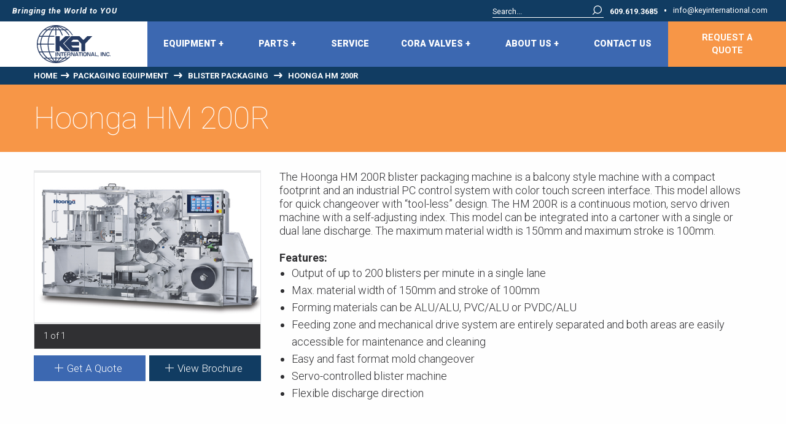

--- FILE ---
content_type: text/html; charset=utf-8
request_url: https://www.keyinternational.com/packaging-equipment/blister-packaging/hoonga-hm-200r
body_size: 9147
content:
<!DOCTYPE html>
<html  lang="en">
<head id="head"><title>
	Hoonga HM 200R Blister Packaging Machine | Key International
</title><meta charset="UTF-8" /> 
<meta name="google-site-verification" content="Cj_m4-0nRsroiieIjuLUnlf1Qfy2HVtmOUcBoaMHI0E" />
<meta name="viewport" content="width=device-width, user-scalable=no, initial-scale=1, height=device-height">
<meta name="format-detection" content="telephone=no">
<meta name="viewport" content="width=device-width">

<script type='application/ld+json'> 
{
  "@context": "http://www.schema.org",
  "@type": "Organization",
  "name": "Key International",
  "url": "http://www.keyinternational.com/",
  "logo": " http://www.keyinternational.com/KeyInternational/media/Grunt_CSS/png/KeyInt_Logo.png",
  "description": "Key International, Inc. is a New Jersey based manufacturer, founded in 1968, that leads the industry in providing high quality processing and packaging equipment to the pharmaceutical, nutritional, food, cosmetic, and chemical industries. Our goal is to be a valued partner with our customers and to provide solutions for their manufacturing and packaging needs.",
    "sameAs" : [ "https://www.facebook.com/keyinternational",
    "https://twitter.com/keyintlinc",
    "https://www.linkedin.com/company/key-international/"],
  "address": {
    "@type": "PostalAddress",
    "streetAddress": "4 Corporate Drive",
    "addressLocality": "Cranbury",
    "addressRegion": "New Jersey",
    "postalCode": "08512",
    "addressCountry": "USA"
  },
  "contactPoint": {
    "@type": "ContactPoint",
    "telephone": "+1(609)619-3685",
    "contactType": "Sales"
  }
}
 </script>
<meta name="google-site-verification" content="rkCgeZcqPVv3exrncI-jPb1zejmSK7u1mmoL_Zw_Mho" /> 
<link href="/KeyInternational/media/Global-Images/favicon.ico" type="image/x-icon" rel="shortcut icon"/>
<link href="/KeyInternational/media/Global-Images/favicon.ico" type="image/x-icon" rel="icon"/>
<link href="https://fonts.googleapis.com/css?family=Roboto:100,300,400,500,700,700i,900" rel="stylesheet"><link href="/CMSPages/GetResource.ashx?stylesheetname=ThreeSeed&amp;amp;v=0b80d397-4149-40b0-b038-5b811e6043c9" type="text/css" rel="stylesheet" media="all"/>
<link href="/CMSPages/GetResource.ashx?stylesheetname=MegaMenu&amp;amp;v=2fb10044-c246-4711-a39e-e9f5c4144462" type="text/css" rel="stylesheet" media="all"/>
<script>
  /*! grunt-grunticon Stylesheet Loader - v2.0.2 | https://github.com/filamentgroup/grunticon | (c) 2015 Scott Jehl, Filament Group, Inc. | MIT license. */
  
  (function(e){function t(t,n,r,o){"use strict";function a(){for(var e,n=0;u.length>n;n++)u[n].href&&u[n].href.indexOf(t)>-1&&(e=!0);e?i.media=r||"all":setTimeout(a)}var i=e.document.createElement("link"),c=n||e.document.getElementsByTagName("script")[0],u=e.document.styleSheets;return i.rel="stylesheet",i.href=t,i.media="only x",i.onload=o||function(){},c.parentNode.insertBefore(i,c),a(),i}var n=function(r,o){"use strict";if(r&&3===r.length){var a=e.navigator,i=e.Image,c=!(!document.createElementNS||!document.createElementNS("http://www.w3.org/2000/svg","svg").createSVGRect||!document.implementation.hasFeature("http://www.w3.org/TR/SVG11/feature#Image","1.1")||e.opera&&-1===a.userAgent.indexOf("Chrome")||-1!==a.userAgent.indexOf("Series40")),u=new i;u.onerror=function(){n.method="png",t(r[2])},u.onload=function(){var e=1===u.width&&1===u.height,a=r[e&&c?0:e?1:2];n.method=e&&c?"svg":e?"datapng":"png",n.href=a,t(a,null,null,o)},u.src="[data-uri]",document.documentElement.className+=" grunticon"}};n.loadCSS=t,e.grunticon=n})(this);(function(e,t){"use strict";var n=t.document,r="grunticon:",o=function(e){if(n.attachEvent?"complete"===n.readyState:"loading"!==n.readyState)e();else{var t=!1;n.addEventListener("readystatechange",function(){t||(t=!0,e())},!1)}},a=function(e){for(var t,o,a,i,c,u,s={},l=n.styleSheets,d=0;l.length>d;d++)if(l[d].href&&l[d].href.indexOf(e)>-1){t=l[d];break}if(!t)return s;for(o=t.cssRules?t.cssRules:t.rules,d=0;o.length>d;d++)a=o[d].cssText,i=r+o[d].selectorText,c=a.split(");")[0].match(/US\-ASCII\,([^"']+)/),c&&c[1]&&(u=decodeURIComponent(c[1]),s[i]=u);return s},i=function(e){var t,o,a;o="data-grunticon-embed";for(var i in e)if(a=i.slice(r.length),t=n.querySelectorAll(a+"["+o+"]"),t.length)for(var c=0;t.length>c;c++)t[c].innerHTML=e[i],t[c].style.backgroundImage="none",t[c].removeAttribute(o);return t},c=function(){o(function(){i(a(e.href))})};e.embedIcons=i,e.getIcons=a,e.ready=o,e.svgLoadedCallback=c})(grunticon,this);
  
  
  grunticon(["/KeyInternational/media/Grunt_CSS/icons-data-svg.css", "/KeyInternational/media/Grunt_CSS/icons.data.png.css", "/KeyInternational/media/Grunt_CSS/icons.fallback.css"], grunticon.svgLoadedCallback);
</script>
<noscript><link href="/KeyInternational/media/Grunt_CSS/icons-fallback.css" rel="stylesheet"></noscript><!-- Google Tag Manager -->
<script>(function(w,d,s,l,i){w[l]=w[l]||[];w[l].push({'gtm.start':
new Date().getTime(),event:'gtm.js'});var f=d.getElementsByTagName(s)[0],
j=d.createElement(s),dl=l!='dataLayer'?'&l='+l:'';j.async=true;j.src=
'https://www.googletagmanager.com/gtm.js?id='+i+dl;f.parentNode.insertBefore(j,f);
})(window,document,'script','dataLayer','GTM-57Z3SKS');</script>
<!-- End Google Tag Manager -->
<!-- Google tag (gtag.js) -->
<script async src="https://www.googletagmanager.com/gtag/js?id=G-L6JGS0SYKG"></script>
<script>
  window.dataLayer = window.dataLayer || [];
  function gtag(){dataLayer.push(arguments);}
  gtag('js', new Date());
  gtag('config', 'G-L6JGS0SYKG');
</script><meta name="description" content="The Hoonga HM 200R is a continuous motion blister packaging machine that can be integrated with a cartoner; 150mm width, 200 blisters/minute."/>
<meta property="og:title" content="Hoonga HM 200R"/>
<meta property="og:image" content="https://www.keyinternational.com/KeyInternational/media/Grunt_CSS/png/KeyInt_Logo.png"/>
<meta property="og:image" content="https://www.keyinternational.com/KeyInternational/media/Grunt_CSS/png/KeyInt_Logo.png"/>
<meta property="og:description" content="The Hoonga HM 200R blister packaging machine is a balcony style machine with a compact footprint and an industrial PC control system with color touch screen interface. This model allows for quick changeover with &ldquo;tool-less&rdquo; design. The HM 200R is a continuous motion, servo driven machine with a self-adjusting index. This model can be integrated into a cartoner with a single or dual lane discharge. The maximum material width is 150mm and maximum stroke is 100mm."/>
<meta property="og:url" content="https://www.keyinternational.com/packaging-equipment/blister-packaging/hoonga-hm-200r"/>
<meta property="og:type" content="website" />
<meta property="og:site_name" content="Key International Inc."/> 
<link rel="canonical" href="https://www.keyinternational.com/packaging-equipment/blister-packaging/hoonga-hm-200r" /><link href="/CMSPages/GetResource.ashx?_webparts=677&amp;" type="text/css" rel="stylesheet"/>
</head>
<body class="LTR Safari Chrome Safari131 Chrome131 ENUS ContentBody"  id="node-ccf77462-7187-4d71-a09e-f8206f875ef2">
    
    <form method="post" action="/packaging-equipment/blister-packaging/hoonga-hm-200r" onsubmit="javascript:return WebForm_OnSubmit();" id="form">
<div class="aspNetHidden">
<input type="hidden" name="__CMSCsrfToken" id="__CMSCsrfToken" value="CU0VqNJjW5J+ZlKP0dOCqjfi2gqhTW9lXQmoKh+iFtfEMDbgdl+XDdk1Z60pLDdv217NU0NXv0DS5CFxtEOHPL+OCRashKkqdorJvlZMJnk=" />
<input type="hidden" name="__EVENTTARGET" id="__EVENTTARGET" value="" />
<input type="hidden" name="__EVENTARGUMENT" id="__EVENTARGUMENT" value="" />

</div>

<script type="text/javascript">
//<![CDATA[
var theForm = document.forms['form'];
if (!theForm) {
    theForm = document.form;
}
function __doPostBack(eventTarget, eventArgument) {
    if (!theForm.onsubmit || (theForm.onsubmit() != false)) {
        theForm.__EVENTTARGET.value = eventTarget;
        theForm.__EVENTARGUMENT.value = eventArgument;
        theForm.submit();
    }
}
//]]>
</script>


<script src="/WebResource.axd?d=pynGkmcFUV13He1Qd6_TZHnug9quMitNfjIIHaORpnqxtpDb3g_Rotxv6laMeSV5BJcQQBnH4TDOorfG_kmNtQ2&amp;t=638901392248157332" type="text/javascript"></script>

<input type="hidden" name="lng" id="lng" value="en-US" />
<script type="text/javascript">
	//<![CDATA[

function PM_Postback(param) { if (window.top.HideScreenLockWarningAndSync) { window.top.HideScreenLockWarningAndSync(1080); } if(window.CMSContentManager) { CMSContentManager.allowSubmit = true; }; __doPostBack('m$am',param); }
function PM_Callback(param, callback, ctx) { if (window.top.HideScreenLockWarningAndSync) { window.top.HideScreenLockWarningAndSync(1080); }if (window.CMSContentManager) { CMSContentManager.storeContentChangedStatus(); };WebForm_DoCallback('m$am',param,callback,ctx,null,true); }
//]]>
</script>
<script src="/ScriptResource.axd?d=x6wALODbMJK5e0eRC_p1LZHUtdIrn8SFT2q1Cglrh84oc2Z4s2yr16X2o7ra545fJAbiwnlISlFRLu6ywANDuXDxCZ09bGVoYNkmznVtdp-6Gbt8LK9-FJhWHPct4mjR0&amp;t=7c776dc1" type="text/javascript"></script>
<script src="/ScriptResource.axd?d=P5lTttoqSeZXoYRLQMIScDSzFj8Rfqyz4OlSxyvvjByzezQayeXpAW3sOz3GeQJlUKT0MFtZbh5B47_9L85WXytAq2TeQgg9_s6KN-ofZ9uxXK1YJ7YRRz19nBGaoYiF0&amp;t=7c776dc1" type="text/javascript"></script>
<script src="/ScriptResource.axd?d=NHo7rzvB81m25b5lv-ojMa18TSEXuQtm7utpcRmbkAUve2adYTlYRmpe-Me2OvEh8eQCICpFC0GLSh9zOlqZqgjSYpEthPMwb0Rwfy1rqze3MV5wuJXTcH2PMeKmQIDD0&amp;t=7c776dc1" type="text/javascript"></script>
<script src="/ScriptResource.axd?d=G7OZOzpYF9XwHB8eN29Yby8k0M1CJpmLdQGdOt4IzYarfVRyxj4Nk5uNMB1iEKKAvuzBAUVDOIWrqn_yQSOtTZmajf_4J49FN1c-gCzCi4Ll3ZKnN4M9121tvzynFIPyr-zyD976irWDieUcfvebbw2&amp;t=7c776dc1" type="text/javascript"></script>
<script src="/ScriptResource.axd?d=Y4RJC2UgV6Ws3MXxk43BydSm0jKpSQXZLXNqPXrFXsE0PlPSL6yenDQ_EKBRa10n9LfSolfsHlZe2LoPl302qai1a50p3tBFKfsJg0ZbQ2KnnpGqSw3MVMAlkXSmLP3UMtyFayVDN0DiDBWpKPlrDg2&amp;t=7c776dc1" type="text/javascript"></script>
<script type="text/javascript">
	//<![CDATA[

var CMS = CMS || {};
CMS.Application = {
  "isRTL": "false",
  "isDebuggingEnabled": false,
  "applicationUrl": "/",
  "imagesUrl": "/CMSPages/GetResource.ashx?image=%5bImages.zip%5d%2f",
  "isDialog": false
};

//]]>
</script>
<script type="text/javascript">
//<![CDATA[
function WebForm_OnSubmit() {
null;
return true;
}
//]]>
</script>

<div class="aspNetHidden">

	<input type="hidden" name="__VIEWSTATEGENERATOR" id="__VIEWSTATEGENERATOR" value="A5343185" />
	<input type="hidden" name="__SCROLLPOSITIONX" id="__SCROLLPOSITIONX" value="0" />
	<input type="hidden" name="__SCROLLPOSITIONY" id="__SCROLLPOSITIONY" value="0" />
</div>
    <script type="text/javascript">
//<![CDATA[
Sys.WebForms.PageRequestManager._initialize('manScript', 'form', ['tctxM',''], [], [], 90, '');
//]]>
</script>

    <div id="ctxM">

</div>
    
<header role="banner" class="navigation"><!-- Top Bar -->
  <div class="navigation__top_bar show-for-large">
    <div class="row expanded">
      <div class="columns flex shrink">
        <div class="navigation__tag_line">
          Bringing the World to YOU
        </div>
      </div>
      <div class="flex--aligner"></div>
      <!-- Right Top Nav -->
      <div class="columns flex shrink">
        <ul class="menu horizontal float-right navigation__info-links">
    <li>
      <div class="SearchBox"><div id="p_lt_ctl01_SmartSearchBox1_pnlSearch" class="searchBox" onkeypress="javascript:return WebForm_FireDefaultButton(event, &#39;p_lt_ctl01_SmartSearchBox1_btnSearch&#39;)">
	
    <label for="p_lt_ctl01_SmartSearchBox1_txtWord" id="p_lt_ctl01_SmartSearchBox1_lblSearch" style="display:none;">Search for:</label>
    <input type="hidden" name="p$lt$ctl01$SmartSearchBox1$txtWord_exWatermark_ClientState" id="p_lt_ctl01_SmartSearchBox1_txtWord_exWatermark_ClientState" /><input name="p$lt$ctl01$SmartSearchBox1$txtWord" type="text" maxlength="1000" id="p_lt_ctl01_SmartSearchBox1_txtWord" class="SearchInput form-control" />
    <input type="submit" name="p$lt$ctl01$SmartSearchBox1$btnSearch" value="Search" id="p_lt_ctl01_SmartSearchBox1_btnSearch" class="text-indent icon-Search SearchButton btn btn-default" />
    
    <div id="p_lt_ctl01_SmartSearchBox1_pnlPredictiveResultsHolder" class="predictiveSearchHolder">

	</div>

</div>
         </div> </li><li>
            <a class="navigation__info-links-tel" href="tel:609.619.3685"
            >609.619.3685</a><span class="phoneBullet">•</span>
          </li>
          <li>
            <a href="mailto:info@keyinternational.com"
            >info@keyinternational.com</a
              >
          </li>
        </ul>
      </div>
      <!-- End Right Top Nav -->
    </div>
  </div>
  <!-- End Top Bar -->  
  
  <!-- Main Navigation Bar -->
  <div class="navigation__main_bar">
    <div class="row expanded">
      <div class="columns flex navigation__main_bar_logo">
        <a href="/" class="icon-KeyInt_Logo" data-grunticon-embed
        ><span class="text-indent">Logo</span></a
          >
      </div>
      <span class="hide-for-large flex--aligner"></span>
      
      <div
      class="title-bar hide-for-large MenuContainer"
      data-responsive-toggle="main-menu"
      data-hide-for="large"
      >
        <a href="tel:6096193685" class="HeaderPhone hide-for-large">
          <span class="icon-Phone2" data-grunticon-embed></span>
          <span class="text-indent">609.619.3685</span>
        </a>
        <div class="Menu" data-toggle>
          <span class="BurgerIcon">
            <span class="Line One"></span>
            <span class="Line Two"></span>
            <span class="Line Three"></span>
          </span>
        </div>
      </div>
      <nav
      id="main-menu"
      class="flex columns navigation__main_bar_links small-order-3 large-order-2"
      >
        <ul
        class="vertical large-horizontal menu mega-menu accordion-menu"
        data-responsive-menu="accordion large-dropdown"

        data-closing-time="50"
      
        >


<li class="menu_expander">
  <a href="#">
    Equipment
    <i class="plus-icon"></i>
  </a>
    <span class="AccordionPlus hide-for-large"><span></span></span>
  <ul>
<li class="columns small-12 large-6">
  <a href="/processing-equipment" class="parent-link">
    Processing Equipment
    <hr />
  </a>
  <span class="AccordionPlus hide-for-large"><span></span></span>
  <ul class="vertical menu navigation__main_bar_links_interior">
    <li>
  <a href="/processing-equipment/air-veyor">Air Veyor</a>
</li><li>
  <a href="/processing-equipment/capsule-checkweighers">Capsule Checkweighers</a>
</li><li>
  <a href="/processing-equipment/capsule-fillers">Capsule Fillers</a>
</li><li>
  <a href="/processing-equipment/capsule-polishers">Capsule Polishers</a>
</li><li>
  <a href="/processing-equipment/ceia-metal-detectors">CEIA Metal Detectors</a>
</li><li>
  <a href="/processing-equipment/fruit-snack-molding-machine">Fruit Snack Molding Machine</a>
</li><li>
  <a href="/processing-equipment/high-shear-mixers-and-granulators">High Shear Mixers & Granulators</a>
</li><li>
  <a href="/processing-equipment/homogenizers">Homogenizers</a>
</li><li>
  <a href="/processing-equipment/key-silicone-kap">Key Silicone Kap</a>
</li><li>
  <a href="/processing-equipment/tablet-coating-machine">Tablet Coating Machine</a>
</li><li>
  <a href="/processing-equipment/tablet-deduster">Tablet Deduster</a>
</li><li>
  <a href="/processing-equipment/tablet-friability-tester">Tablet Friability Tester</a>
</li><li>
  <a href="/processing-equipment/tablet-hardness-tester">Tablet Hardness Tester</a>
</li><li>
  <a href="/processing-equipment/tablet-presses">Tablet Presses</a>
</li><li>
  <a href="/processing-equipment/tablet-punch-polishing-machine">Tablet Punch Polishing Machine</a>
</li><li>
  <a href="/processing-equipment/tablet-capsule-inspection">Visual Tablet & Capsule Inspection</a>
</li>
  </ul>
<li class="columns small-12 large-6">
  <a href="/packaging-equipment" class="parent-link">
    Packaging Equipment
    <hr />
  </a>
  <span class="AccordionPlus hide-for-large"><span></span></span>
  <ul class="vertical menu navigation__main_bar_links_interior">
    <li>
  <a href="/packaging-equipment/blister-packaging">Blister Packaging</a>
</li><li>
  <a href="/packaging-equipment/bottle-cappers">Bottle Cappers</a>
</li><li>
  <a href="/packaging-equipment/bottle-inserter">Bottle Inserter</a>
</li><li>
  <a href="/packaging-equipment/bottle-unscrambler">Bottle Unscrambler</a>
</li><li>
  <a href="/packaging-equipment/cartoners">Cartoners</a>
</li><li>
  <a href="/packaging-equipment/desiccant-inserters">Desiccant Inserters</a>
</li><li>
  <a href="/packaging-equipment/gummy-counting-system">Gummy Counting System</a>
</li><li>
  <a href="/packaging-equipment/horizontal-form-fill-seal">Horizontal Form/Fill/Seal</a>
</li><li>
  <a href="/packaging-equipment/induction-sealer">Induction Sealer</a>
</li><li>
  <a href="/packaging-equipment/pre-made-pouching">Pre-made Pouching</a>
</li><li>
  <a href="/packaging-equipment/tablet-counters">Tablet Counters</a>
</li><li>
  <a href="/packaging-equipment/tablet-lifters">Tablet Lifters</a>
</li><li>
  <a href="/packaging-equipment/tube-fillers">Tube Fillers</a>
</li><li>
  <a href="/packaging-equipment/vertical-form-fill-seal-machine">Vertical Form/Fill/Seal</a>
</li>
  </ul>

	</ul>
</li>
<li>
  <a href="/parts">
    Parts

<i class="plus-icon"></i>
  </a>
<span class="AccordionPlus hide-for-large"><span></span></span>
  
<ul>

<li>
  <a href="/parts/replacement-parts">Replacement Parts </a>
</li><li>
  <a href="/parts/foil-film-and-suppository-shells">Foil, Film, & Suppository Shells </a>
</li><li>
  <a href="/parts/key-lube">KEY-LUBE </a>
</li><li>
  <a href="/parts/refurbished-equipment-for-sale">Refurbished Equipment for Sale </a>
</li></ul>
</li><li>
  <a href="/service">
    Service


  </a>
<span class="AccordionPlus hide-for-large"><span></span></span>
  
</li><li>
  <a href="/cora-valves">
    CORA Valves

<i class="plus-icon"></i>
  </a>
<span class="AccordionPlus hide-for-large"><span></span></span>
  
<ul>

<li>
  <a href="/cora-valves/cora-model-cv">CORA Model CV </a>
</li><li>
  <a href="/cora-valves/cora-model-rv">CORA Model RV </a>
</li><li>
  <a href="/cora-valves/cora-powder-crusher">CORA Powder Crusher </a>
</li><li>
  <a href="/cora-valves/cora-rotary-dosing-valve-rv-sr">CORA Rotary Dosing Valve RV-SR </a>
</li><li>
  <a href="/cora-valves/cora-model-cv-v">CORA Model CV-V </a>
</li><li>
  <a href="/cora-valves/cora-flexible-compensator">CORA Flexible Compensator </a>
</li><li>
  <a href="/cora-valves/cora-model-sv">CORA Model SV </a>
</li></ul>
</li><li>
  <a href="/about-us">
    About Us

<i class="plus-icon"></i>
  </a>
<span class="AccordionPlus hide-for-large"><span></span></span>
  
<ul>

<li>
  <a href="/about-us/customers-served">Customers Served </a>
</li><li>
  <a href="/about-us/manufacturing-partners">Manufacturing Partners </a>
</li><li>
  <a href="/about-us/cosmetic-processing-packaging-equipment">Cosmetic Industry </a>
</li><li>
  <a href="/about-us/food-processing-packaging-equipment">Food Industry </a>
</li><li>
  <a href="/about-us/pharmaceutical-industry">Pharmaceutical Industry </a>
</li><li>
  <a href="/about-us/why-partner-with-key">Why Partner With Key? </a>
</li><li>
  <a href="/about-us/news-and-events">News & Events </a>
</li><li>
  <a href="/about-us/careers">Careers </a>
</li></ul>
</li><li>
  <a href="/contact-us">
    Contact Us


  </a>
<span class="AccordionPlus hide-for-large"><span></span></span>
  
</li>

        </ul>
				<!-- End Menu -->
			</nav>

			<!-- Regquest a Quote -->
			<div class="columns flex navigation__main_bar_contact large-order-3">
				<a href="/request-a-quote">Request A Quote</a>
			</div>
			<!-- End Request a Quote -->
		</div>
	</div>
	<!-- End Navigation Bar --></header>
<div class="HeaderPadding">
</div>
<div class="MainContainer">
  

<div itemscope itemtype="http://schema.org/Product">
  <div class="Breadcrumbs">
  <div class="row">
    <div class="small-12 columns">
      <a href="/">Home</a>&nbsp;<span class="Separator"><span></span></span>&nbsp;<a href="/packaging-equipment" class="CMSBreadCrumbsLink">Packaging Equipment</a> &nbsp;<span class="Separator"><span></span></span>&nbsp; <a href="/packaging-equipment/blister-packaging" class="CMSBreadCrumbsLink">Blister Packaging</a> &nbsp;<span class="Separator"><span></span></span>&nbsp; <span  class="CMSBreadCrumbsCurrentItem">Hoonga HM 200R</span>
</div>
</div>
</div><div class="InteriorTitle">
  <div class="row">
    <div class="small-12 columns">
      <h1 itemprop="name" class="Title">Hoonga HM 200R</h1>
    </div>
  </div>
</div>
  
  <div class="ProductDetails">
    <div class="row">
      <div class="small-12 medium-5 large-4 columns">
        <div class="ProductSlider">
  <div id="ProductSlider" class="royalSlider CC-Slider rsDefault">
    <div class="rsContent" data-interchange="[/KeyInternational/media/ProductImages/Packaging%20Equipment/Blister%20Packaging/Hoonga-200R.jpg, small], [/KeyInternational/media/ProductImages/Packaging%20Equipment/Blister%20Packaging/Hoonga-200R.jpg, medium], [/KeyInternational/media/ProductImages/Packaging%20Equipment/Blister%20Packaging/Hoonga-200R.jpg, large]">
      <meta itemprop="image" content="/KeyInternational/media/ProductImages/Packaging%20Equipment/Blister%20Packaging/Hoonga-200R.jpg">
    </div>
    
    

</div>
</div>
<div class="ExtraLinks">
  <a href="/request-a-quote?product=24" class="Quote Link"><span class="Container"><span></span>Get A Quote</span></a>
  <a href="/KeyInternational/media/ProductImages/Packaging%20Equipment/Blister%20Packaging/Hoonga-HM-200R_e.pdf" target="_blank" class="Brochure Link"><span class="Container"><span></span>View Brochure</span></a>
    
</div>


      </div>
      <div class="small-12 medium-7 large-8 columns">
        <div class="OneAcrossDetails">
  <div class="row">
    <div class="small-12 columns" itemprop="description">
      The Hoonga HM 200R blister packaging machine is a balcony style machine with a compact footprint and an industrial PC control system with color touch screen interface. This model allows for quick changeover with &ldquo;tool-less&rdquo; design. The HM 200R is a continuous motion, servo driven machine with a self-adjusting index. This model can be integrated into a cartoner with a single or dual lane discharge. The maximum material width is 150mm and maximum stroke is 100mm.
      <div><br /><strong>Features:</strong><ul>
	<li>Output of up to 200 blisters per minute in a single lane</li>
	<li>Max. material width of 150mm and stroke of 100mm</li>
	<li>Forming materials can be ALU/ALU, PVC/ALU or PVDC/ALU</li>
	<li>Feeding zone and mechanical drive system are entirely separated and both areas are easily accessible for maintenance and cleaning</li>
	<li>Easy and fast format mold changeover</li>
	<li>Servo-controlled blister machine&nbsp;</li>
	<li>Flexible discharge direction</li>
</ul>
</div>
      
    </div>
  </div>
</div>
      </div>
    </div>
  </div>
  
  
  
</div>
</div>

<!-- Footer -->
<footer>
  <div class="row">
    <div class="Copyright small-12 medium-7 columns">
      Copyright &copy; Key International 2026, Inc. All Rights Reserved
      <div>
        <a href="/about-us/careers">Careers</a> | <a href="/privacy-policy">Privacy Policy</a> | <a href="/terms-of-use">Terms Of Use</a>
      </div>
    </div>
    <div class="Social small-12 medium-5 columns">
      <div class="Links">
        <a href="http://www.facebook.com/keyinternational" target="_blank" class="Facebook icon-Facebook" data-grunticon-embed><span class="Text">Key International Facebook</span></a>
        <a href="https://twitter.com/keyintlinc" target="_blank" class="Twitter icon-x"><svg width="1200" height="1227" viewBox="0 0 1200 1227" fill="none" xmlns="http://www.w3.org/2000/svg">
<path d="M714.163 519.284L1160.89 0H1055.03L667.137 450.887L357.328 0H0L468.492 681.821L0 1226.37H105.866L515.491 750.218L842.672 1226.37H1200L714.137 519.284H714.163ZM569.165 687.828L521.697 619.934L144.011 79.6944H306.615L611.412 515.685L658.88 583.579L1055.08 1150.3H892.476L569.165 687.854V687.828Z" fill="black"/>
</svg>
</a>
        <a href="https://www.youtube.com/channel/UCMZiK3ms-AfJujsMkuiFVaw" target="_blank" class="Youtube icon-Youtube" data-grunticon-embed><span class="Text">Key International Youtube</span></a>
        <a href="https://www.linkedin.com/company/key-international" target="_blank" class="Linkedin icon-Linkedin" data-grunticon-embed><span class="Text">Key International Linkedin</span></a>
      </div>
    </div>
  </div>
</footer>


    
    

<script type="text/javascript">
	//<![CDATA[
if (typeof(Sys.Browser.WebKit) == 'undefined') {
    Sys.Browser.WebKit = {};
}
if (navigator.userAgent.indexOf('WebKit/') > -1) {
    Sys.Browser.agent = Sys.Browser.WebKit;
    Sys.Browser.version = parseFloat(navigator.userAgent.match(/WebKit\/(\d+(\.\d+)?)/)[1]);
    Sys.Browser.name = 'WebKit';
}
//]]>
</script>
<script type="text/javascript">
//<![CDATA[

var callBackFrameUrl='/WebResource.axd?d=beToSAE3vdsL1QUQUxjWdfFO0yzqk8WIhXfY4iGazkOvfpNJaYS6BKGLKG1VBKRkXQrzVDUK8EHvWf0gYm7WCw2&t=638901392248157332';
WebForm_InitCallback();//]]>
</script>
<script type="application/ld+json"> {"@context": "http://schema.org","@type": "BreadcrumbList","itemListElement": [{ "@type": "ListItem", "position": "2", "item": { "@id": "https://www.keyinternational.com/Packaging-Equipment", "name": "Packaging Equipment" } },{ "@type": "ListItem", "position": "3", "item": { "@id": "https://www.keyinternational.com/Packaging-Equipment/Blister-Packaging", "name": "Blister Packaging" } },{ "@type": "ListItem", "position": "4", "item": { "@id": "https://www.keyinternational.com/Packaging-Equipment/Blister-Packaging/Hoonga-HM-200R", "name": "Hoonga HM 200R" } }]}</script><script src="/CMSPages/GetResource.ashx?scriptfile=%7e%2fCMSScripts%2fCustom%2fapp.js" type="text/javascript"></script>
<script src="https://cdnjs.cloudflare.com/ajax/libs/magnific-popup.js/1.1.0/jquery.magnific-popup.min.js"></script>
<script type="text/javascript">
//<![CDATA[

theForm.oldSubmit = theForm.submit;
theForm.submit = WebForm_SaveScrollPositionSubmit;

theForm.oldOnSubmit = theForm.onsubmit;
theForm.onsubmit = WebForm_SaveScrollPositionOnSubmit;
Sys.Application.add_init(function() {
    $create(Sys.Extended.UI.TextBoxWatermarkBehavior, {"ClientStateFieldID":"p_lt_ctl01_SmartSearchBox1_txtWord_exWatermark_ClientState","WatermarkText":"Search...","id":"p_lt_ctl01_SmartSearchBox1_txtWord_exWatermark"}, null, null, $get("p_lt_ctl01_SmartSearchBox1_txtWord"));
});
//]]>
</script>
  <input type="hidden" name="__VIEWSTATE" id="__VIEWSTATE" value="RKKlO9OHKMc1Nvu5d9Y46VEjug4pa/AbMYxPl0NtlloDlCRlzKMSoN+EL7WFXR9aA91yLEfbZJL07exBiFcMPbotQKUB0V+M29v5VZV7j4v6Atuo2zHQURJ5WLC6vt3K9RDEXbtlSU3Oo1B5DhBhVAmvIrTs0jw9+nqsO+T/Q7BUbSMvBM6Ff9JZ3jX0dJ+IRpsdvN41QOq8zxNYmkFeFFPBnWIkHZqOVwH5zX+V2CEz9GoyGIatNoZnKV4SxKMUWsm2xuX3SHhPLlioBnJjDv1hsepKlu7nCSXDrF0hiN9oNplQrqTtgMJlcKGx5Bex6Ee6IXclwBIcvj2JVaKi+D9hsXdRTI2z/iVhCDYLkxk=" />
  <script type="text/javascript"> 
      //<![CDATA[
      if (window.WebForm_InitCallback) { 
        __theFormPostData = '';
        __theFormPostCollection = new Array();
        window.WebForm_InitCallback(); 
      }
      //]]>
    </script>
  </form>
</body>
</html>


--- FILE ---
content_type: text/css
request_url: https://www.keyinternational.com/CMSPages/GetResource.ashx?stylesheetname=ThreeSeed&amp;v=0b80d397-4149-40b0-b038-5b811e6043c9
body_size: 22818
content:
/*! normalize.css v3.0.3 | MIT License | github.com/necolas/normalize.css */
html{font-family:sans-serif;-ms-text-size-adjust:100%;-webkit-text-size-adjust:100%}body{margin:0}article,aside,details,figcaption,figure,footer,header,hgroup,main,menu,nav,section,summary{display:block}audio,canvas,progress,video{display:inline-block;vertical-align:baseline}audio:not([controls]){display:none;height:0}[hidden],template{display:none}a{background-color:transparent}a:active,a:hover{outline:0}abbr[title]{border-bottom:1px dotted}b,strong{font-weight:bold}dfn{font-style:italic}h1{font-size:2em;margin:.67em 0}mark{background:#ff0;color:#000}small{font-size:80%}sub,sup{font-size:75%;line-height:0;position:relative;vertical-align:baseline}sup{top:-.5em}sub{bottom:-.25em}img{border:0}svg:not(:root){overflow:hidden}figure{margin:1em 40px}hr{box-sizing:content-box;height:0}pre{overflow:auto}code,kbd,pre,samp{font-family:monospace,monospace;font-size:1em}button,input,optgroup,select,textarea{color:inherit;font:inherit;margin:0}button{overflow:visible}button,select{text-transform:none}button,html input[type="button"],input[type="reset"],input[type="submit"]{-webkit-appearance:button;cursor:pointer}button[disabled],html input[disabled]{cursor:not-allowed}button::-moz-focus-inner,input::-moz-focus-inner{border:0;padding:0}input{line-height:normal}input[type="checkbox"],input[type="radio"]{box-sizing:border-box;padding:0}input[type="number"]::-webkit-inner-spin-button,input[type="number"]::-webkit-outer-spin-button{height:auto}input[type="search"]{-webkit-appearance:textfield;box-sizing:content-box}input[type="search"]::-webkit-search-cancel-button,input[type="search"]::-webkit-search-decoration{-webkit-appearance:none}legend{border:0;padding:0}textarea{overflow:auto}optgroup{font-weight:bold}table{border-collapse:collapse;border-spacing:0}td,th{padding:0}.foundation-mq{font-family:"small=0em&medium=40em&large=64em&xlarge=75em&xxlarge=90em"}html{font-size:100%;box-sizing:border-box}*,*::before,*::after{box-sizing:inherit}body{padding:0;margin:0;font-family:"Roboto",sans-serif;font-weight:normal;line-height:1.5;color:#0a0a0a;background:#fefefe;-webkit-font-smoothing:antialiased;-moz-osx-font-smoothing:grayscale}img{max-width:100%;height:auto;-ms-interpolation-mode:bicubic;display:inline-block;vertical-align:middle}textarea{height:auto;min-height:50px;border-radius:0}select{width:100%;border-radius:0}#map_canvas img,#map_canvas embed,#map_canvas object,.map_canvas img,.map_canvas embed,.map_canvas object,.mqa-display img,.mqa-display embed,.mqa-display object{max-width:none!important}button{-webkit-appearance:none;-moz-appearance:none;background:transparent;padding:0;border:0;border-radius:0;line-height:1}[data-whatinput='mouse'] button{outline:0}.is-visible{display:block!important}.is-hidden{display:none!important}.row{max-width:75rem;margin-left:auto;margin-right:auto;display:-webkit-flex;display:-ms-flexbox;display:flex;-webkit-flex-flow:row wrap;-ms-flex-flow:row wrap;flex-flow:row wrap}.row .row{margin-left:-.625rem;margin-right:-.625rem}@media screen and (min-width:40em){.row .row{margin-left:-.9375rem;margin-right:-.9375rem}}.row.expanded{max-width:none}.row.collapse>.column,.row.collapse>.columns{padding-left:0;padding-right:0}.row.is-collapse-child,.row.collapse>.column>.row,.row.collapse>.columns>.row{margin-left:0;margin-right:0}.column,.columns{-webkit-flex:1 1 0;-ms-flex:1 1 0;flex:1 1 0;padding-left:.625rem;padding-right:.625rem;min-width:initial}@media screen and (min-width:40em){.column,.columns{padding-left:.9375rem;padding-right:.9375rem}}.column.row.row,.row.row.columns{float:none;display:block}.row .column.row.row,.row .row.row.columns{padding-left:0;padding-right:0;margin-left:0;margin-right:0}.small-1{-webkit-flex:0 0 8.33333%;-ms-flex:0 0 8.33333%;flex:0 0 8.33333%;max-width:8.33333%}.small-offset-0{margin-left:0%}.small-2{-webkit-flex:0 0 16.66667%;-ms-flex:0 0 16.66667%;flex:0 0 16.66667%;max-width:16.66667%}.small-offset-1{margin-left:8.33333%}.small-3{-webkit-flex:0 0 25%;-ms-flex:0 0 25%;flex:0 0 25%;max-width:25%}.small-offset-2{margin-left:16.66667%}.small-4{-webkit-flex:0 0 33.33333%;-ms-flex:0 0 33.33333%;flex:0 0 33.33333%;max-width:33.33333%}.small-offset-3{margin-left:25%}.small-5{-webkit-flex:0 0 41.66667%;-ms-flex:0 0 41.66667%;flex:0 0 41.66667%;max-width:41.66667%}.small-offset-4{margin-left:33.33333%}.small-6{-webkit-flex:0 0 50%;-ms-flex:0 0 50%;flex:0 0 50%;max-width:50%}.small-offset-5{margin-left:41.66667%}.small-7{-webkit-flex:0 0 58.33333%;-ms-flex:0 0 58.33333%;flex:0 0 58.33333%;max-width:58.33333%}.small-offset-6{margin-left:50%}.small-8{-webkit-flex:0 0 66.66667%;-ms-flex:0 0 66.66667%;flex:0 0 66.66667%;max-width:66.66667%}.small-offset-7{margin-left:58.33333%}.small-9{-webkit-flex:0 0 75%;-ms-flex:0 0 75%;flex:0 0 75%;max-width:75%}.small-offset-8{margin-left:66.66667%}.small-10{-webkit-flex:0 0 83.33333%;-ms-flex:0 0 83.33333%;flex:0 0 83.33333%;max-width:83.33333%}.small-offset-9{margin-left:75%}.small-11{-webkit-flex:0 0 91.66667%;-ms-flex:0 0 91.66667%;flex:0 0 91.66667%;max-width:91.66667%}.small-offset-10{margin-left:83.33333%}.small-12{-webkit-flex:0 0 100%;-ms-flex:0 0 100%;flex:0 0 100%;max-width:100%}.small-offset-11{margin-left:91.66667%}.small-order-1{-webkit-order:1;-ms-flex-order:1;order:1}.small-order-2{-webkit-order:2;-ms-flex-order:2;order:2}.small-order-3{-webkit-order:3;-ms-flex-order:3;order:3}.small-order-4{-webkit-order:4;-ms-flex-order:4;order:4}.small-order-5{-webkit-order:5;-ms-flex-order:5;order:5}.small-order-6{-webkit-order:6;-ms-flex-order:6;order:6}.small-up-1{-webkit-flex-wrap:wrap;-ms-flex-wrap:wrap;flex-wrap:wrap}.small-up-1>.column,.small-up-1>.columns{-webkit-flex:0 0 100%;-ms-flex:0 0 100%;flex:0 0 100%;max-width:100%}.small-up-2{-webkit-flex-wrap:wrap;-ms-flex-wrap:wrap;flex-wrap:wrap}.small-up-2>.column,.small-up-2>.columns{-webkit-flex:0 0 50%;-ms-flex:0 0 50%;flex:0 0 50%;max-width:50%}.small-up-3{-webkit-flex-wrap:wrap;-ms-flex-wrap:wrap;flex-wrap:wrap}.small-up-3>.column,.small-up-3>.columns{-webkit-flex:0 0 33.33333%;-ms-flex:0 0 33.33333%;flex:0 0 33.33333%;max-width:33.33333%}.small-up-4{-webkit-flex-wrap:wrap;-ms-flex-wrap:wrap;flex-wrap:wrap}.small-up-4>.column,.small-up-4>.columns{-webkit-flex:0 0 25%;-ms-flex:0 0 25%;flex:0 0 25%;max-width:25%}.small-up-5{-webkit-flex-wrap:wrap;-ms-flex-wrap:wrap;flex-wrap:wrap}.small-up-5>.column,.small-up-5>.columns{-webkit-flex:0 0 20%;-ms-flex:0 0 20%;flex:0 0 20%;max-width:20%}.small-up-6{-webkit-flex-wrap:wrap;-ms-flex-wrap:wrap;flex-wrap:wrap}.small-up-6>.column,.small-up-6>.columns{-webkit-flex:0 0 16.66667%;-ms-flex:0 0 16.66667%;flex:0 0 16.66667%;max-width:16.66667%}.small-up-7{-webkit-flex-wrap:wrap;-ms-flex-wrap:wrap;flex-wrap:wrap}.small-up-7>.column,.small-up-7>.columns{-webkit-flex:0 0 14.28571%;-ms-flex:0 0 14.28571%;flex:0 0 14.28571%;max-width:14.28571%}.small-up-8{-webkit-flex-wrap:wrap;-ms-flex-wrap:wrap;flex-wrap:wrap}.small-up-8>.column,.small-up-8>.columns{-webkit-flex:0 0 12.5%;-ms-flex:0 0 12.5%;flex:0 0 12.5%;max-width:12.5%}.small-collapse>.column,.small-collapse>.columns{padding-left:0;padding-right:0}.small-uncollapse>.column,.small-uncollapse>.columns{padding-left:.625rem;padding-right:.625rem}@media screen and (min-width:40em){.medium-1{-webkit-flex:0 0 8.33333%;-ms-flex:0 0 8.33333%;flex:0 0 8.33333%;max-width:8.33333%}.medium-offset-0{margin-left:0%}.medium-2{-webkit-flex:0 0 16.66667%;-ms-flex:0 0 16.66667%;flex:0 0 16.66667%;max-width:16.66667%}.medium-offset-1{margin-left:8.33333%}.medium-3{-webkit-flex:0 0 25%;-ms-flex:0 0 25%;flex:0 0 25%;max-width:25%}.medium-offset-2{margin-left:16.66667%}.medium-4{-webkit-flex:0 0 33.33333%;-ms-flex:0 0 33.33333%;flex:0 0 33.33333%;max-width:33.33333%}.medium-offset-3{margin-left:25%}.medium-5{-webkit-flex:0 0 41.66667%;-ms-flex:0 0 41.66667%;flex:0 0 41.66667%;max-width:41.66667%}.medium-offset-4{margin-left:33.33333%}.medium-6{-webkit-flex:0 0 50%;-ms-flex:0 0 50%;flex:0 0 50%;max-width:50%}.medium-offset-5{margin-left:41.66667%}.medium-7{-webkit-flex:0 0 58.33333%;-ms-flex:0 0 58.33333%;flex:0 0 58.33333%;max-width:58.33333%}.medium-offset-6{margin-left:50%}.medium-8{-webkit-flex:0 0 66.66667%;-ms-flex:0 0 66.66667%;flex:0 0 66.66667%;max-width:66.66667%}.medium-offset-7{margin-left:58.33333%}.medium-9{-webkit-flex:0 0 75%;-ms-flex:0 0 75%;flex:0 0 75%;max-width:75%}.medium-offset-8{margin-left:66.66667%}.medium-10{-webkit-flex:0 0 83.33333%;-ms-flex:0 0 83.33333%;flex:0 0 83.33333%;max-width:83.33333%}.medium-offset-9{margin-left:75%}.medium-11{-webkit-flex:0 0 91.66667%;-ms-flex:0 0 91.66667%;flex:0 0 91.66667%;max-width:91.66667%}.medium-offset-10{margin-left:83.33333%}.medium-12{-webkit-flex:0 0 100%;-ms-flex:0 0 100%;flex:0 0 100%;max-width:100%}.medium-offset-11{margin-left:91.66667%}.medium-order-1{-webkit-order:1;-ms-flex-order:1;order:1}.medium-order-2{-webkit-order:2;-ms-flex-order:2;order:2}.medium-order-3{-webkit-order:3;-ms-flex-order:3;order:3}.medium-order-4{-webkit-order:4;-ms-flex-order:4;order:4}.medium-order-5{-webkit-order:5;-ms-flex-order:5;order:5}.medium-order-6{-webkit-order:6;-ms-flex-order:6;order:6}.medium-up-1{-webkit-flex-wrap:wrap;-ms-flex-wrap:wrap;flex-wrap:wrap}.medium-up-1>.column,.medium-up-1>.columns{-webkit-flex:0 0 100%;-ms-flex:0 0 100%;flex:0 0 100%;max-width:100%}.medium-up-2{-webkit-flex-wrap:wrap;-ms-flex-wrap:wrap;flex-wrap:wrap}.medium-up-2>.column,.medium-up-2>.columns{-webkit-flex:0 0 50%;-ms-flex:0 0 50%;flex:0 0 50%;max-width:50%}.medium-up-3{-webkit-flex-wrap:wrap;-ms-flex-wrap:wrap;flex-wrap:wrap}.medium-up-3>.column,.medium-up-3>.columns{-webkit-flex:0 0 33.33333%;-ms-flex:0 0 33.33333%;flex:0 0 33.33333%;max-width:33.33333%}.medium-up-4{-webkit-flex-wrap:wrap;-ms-flex-wrap:wrap;flex-wrap:wrap}.medium-up-4>.column,.medium-up-4>.columns{-webkit-flex:0 0 25%;-ms-flex:0 0 25%;flex:0 0 25%;max-width:25%}.medium-up-5{-webkit-flex-wrap:wrap;-ms-flex-wrap:wrap;flex-wrap:wrap}.medium-up-5>.column,.medium-up-5>.columns{-webkit-flex:0 0 20%;-ms-flex:0 0 20%;flex:0 0 20%;max-width:20%}.medium-up-6{-webkit-flex-wrap:wrap;-ms-flex-wrap:wrap;flex-wrap:wrap}.medium-up-6>.column,.medium-up-6>.columns{-webkit-flex:0 0 16.66667%;-ms-flex:0 0 16.66667%;flex:0 0 16.66667%;max-width:16.66667%}.medium-up-7{-webkit-flex-wrap:wrap;-ms-flex-wrap:wrap;flex-wrap:wrap}.medium-up-7>.column,.medium-up-7>.columns{-webkit-flex:0 0 14.28571%;-ms-flex:0 0 14.28571%;flex:0 0 14.28571%;max-width:14.28571%}.medium-up-8{-webkit-flex-wrap:wrap;-ms-flex-wrap:wrap;flex-wrap:wrap}.medium-up-8>.column,.medium-up-8>.columns{-webkit-flex:0 0 12.5%;-ms-flex:0 0 12.5%;flex:0 0 12.5%;max-width:12.5%}}@media screen and (min-width:40em)and (min-width:40em){.medium-expand{-webkit-flex:1 1 0;-ms-flex:1 1 0;flex:1 1 0}}.row.medium-unstack>.column,.row.medium-unstack>.columns{-webkit-flex:0 0 100%;-ms-flex:0 0 100%;flex:0 0 100%}@media screen and (min-width:40em){.row.medium-unstack>.column,.row.medium-unstack>.columns{-webkit-flex:1 1 0;-ms-flex:1 1 0;flex:1 1 0}}@media screen and (min-width:40em){.medium-collapse>.column,.medium-collapse>.columns{padding-left:0;padding-right:0}.medium-uncollapse>.column,.medium-uncollapse>.columns{padding-left:.9375rem;padding-right:.9375rem}}@media screen and (min-width:64em){.large-1{-webkit-flex:0 0 8.33333%;-ms-flex:0 0 8.33333%;flex:0 0 8.33333%;max-width:8.33333%}.large-offset-0{margin-left:0%}.large-2{-webkit-flex:0 0 16.66667%;-ms-flex:0 0 16.66667%;flex:0 0 16.66667%;max-width:16.66667%}.large-offset-1{margin-left:8.33333%}.large-3{-webkit-flex:0 0 25%;-ms-flex:0 0 25%;flex:0 0 25%;max-width:25%}.large-offset-2{margin-left:16.66667%}.large-4{-webkit-flex:0 0 33.33333%;-ms-flex:0 0 33.33333%;flex:0 0 33.33333%;max-width:33.33333%}.large-offset-3{margin-left:25%}.large-5{-webkit-flex:0 0 41.66667%;-ms-flex:0 0 41.66667%;flex:0 0 41.66667%;max-width:41.66667%}.large-offset-4{margin-left:33.33333%}.large-6{-webkit-flex:0 0 50%;-ms-flex:0 0 50%;flex:0 0 50%;max-width:50%}.large-offset-5{margin-left:41.66667%}.large-7{-webkit-flex:0 0 58.33333%;-ms-flex:0 0 58.33333%;flex:0 0 58.33333%;max-width:58.33333%}.large-offset-6{margin-left:50%}.large-8{-webkit-flex:0 0 66.66667%;-ms-flex:0 0 66.66667%;flex:0 0 66.66667%;max-width:66.66667%}.large-offset-7{margin-left:58.33333%}.large-9{-webkit-flex:0 0 75%;-ms-flex:0 0 75%;flex:0 0 75%;max-width:75%}.large-offset-8{margin-left:66.66667%}.large-10{-webkit-flex:0 0 83.33333%;-ms-flex:0 0 83.33333%;flex:0 0 83.33333%;max-width:83.33333%}.large-offset-9{margin-left:75%}.large-11{-webkit-flex:0 0 91.66667%;-ms-flex:0 0 91.66667%;flex:0 0 91.66667%;max-width:91.66667%}.large-offset-10{margin-left:83.33333%}.large-12{-webkit-flex:0 0 100%;-ms-flex:0 0 100%;flex:0 0 100%;max-width:100%}.large-offset-11{margin-left:91.66667%}.large-order-1{-webkit-order:1;-ms-flex-order:1;order:1}.large-order-2{-webkit-order:2;-ms-flex-order:2;order:2}.large-order-3{-webkit-order:3;-ms-flex-order:3;order:3}.large-order-4{-webkit-order:4;-ms-flex-order:4;order:4}.large-order-5{-webkit-order:5;-ms-flex-order:5;order:5}.large-order-6{-webkit-order:6;-ms-flex-order:6;order:6}.large-up-1{-webkit-flex-wrap:wrap;-ms-flex-wrap:wrap;flex-wrap:wrap}.large-up-1>.column,.large-up-1>.columns{-webkit-flex:0 0 100%;-ms-flex:0 0 100%;flex:0 0 100%;max-width:100%}.large-up-2{-webkit-flex-wrap:wrap;-ms-flex-wrap:wrap;flex-wrap:wrap}.large-up-2>.column,.large-up-2>.columns{-webkit-flex:0 0 50%;-ms-flex:0 0 50%;flex:0 0 50%;max-width:50%}.large-up-3{-webkit-flex-wrap:wrap;-ms-flex-wrap:wrap;flex-wrap:wrap}.large-up-3>.column,.large-up-3>.columns{-webkit-flex:0 0 33.33333%;-ms-flex:0 0 33.33333%;flex:0 0 33.33333%;max-width:33.33333%}.large-up-4{-webkit-flex-wrap:wrap;-ms-flex-wrap:wrap;flex-wrap:wrap}.large-up-4>.column,.large-up-4>.columns{-webkit-flex:0 0 25%;-ms-flex:0 0 25%;flex:0 0 25%;max-width:25%}.large-up-5{-webkit-flex-wrap:wrap;-ms-flex-wrap:wrap;flex-wrap:wrap}.large-up-5>.column,.large-up-5>.columns{-webkit-flex:0 0 20%;-ms-flex:0 0 20%;flex:0 0 20%;max-width:20%}.large-up-6{-webkit-flex-wrap:wrap;-ms-flex-wrap:wrap;flex-wrap:wrap}.large-up-6>.column,.large-up-6>.columns{-webkit-flex:0 0 16.66667%;-ms-flex:0 0 16.66667%;flex:0 0 16.66667%;max-width:16.66667%}.large-up-7{-webkit-flex-wrap:wrap;-ms-flex-wrap:wrap;flex-wrap:wrap}.large-up-7>.column,.large-up-7>.columns{-webkit-flex:0 0 14.28571%;-ms-flex:0 0 14.28571%;flex:0 0 14.28571%;max-width:14.28571%}.large-up-8{-webkit-flex-wrap:wrap;-ms-flex-wrap:wrap;flex-wrap:wrap}.large-up-8>.column,.large-up-8>.columns{-webkit-flex:0 0 12.5%;-ms-flex:0 0 12.5%;flex:0 0 12.5%;max-width:12.5%}}@media screen and (min-width:64em)and (min-width:64em){.large-expand{-webkit-flex:1 1 0;-ms-flex:1 1 0;flex:1 1 0}}.row.large-unstack>.column,.row.large-unstack>.columns{-webkit-flex:0 0 100%;-ms-flex:0 0 100%;flex:0 0 100%}@media screen and (min-width:64em){.row.large-unstack>.column,.row.large-unstack>.columns{-webkit-flex:1 1 0;-ms-flex:1 1 0;flex:1 1 0}}@media screen and (min-width:64em){.large-collapse>.column,.large-collapse>.columns{padding-left:0;padding-right:0}.large-uncollapse>.column,.large-uncollapse>.columns{padding-left:.9375rem;padding-right:.9375rem}}.shrink{-webkit-flex:0 0 auto;-ms-flex:0 0 auto;flex:0 0 auto;max-width:100%}.column.align-top,.align-top.columns{-webkit-align-self:flex-start;-ms-flex-item-align:start;align-self:flex-start}.column.align-bottom,.align-bottom.columns{-webkit-align-self:flex-end;-ms-flex-item-align:end;align-self:flex-end}.column.align-middle,.align-middle.columns{-webkit-align-self:center;-ms-flex-item-align:center;-ms-grid-row-align:center;align-self:center}.column.align-stretch,.align-stretch.columns{-webkit-align-self:stretch;-ms-flex-item-align:stretch;-ms-grid-row-align:stretch;align-self:stretch}div,dl,dt,dd,ul,ol,li,h1,h2,h3,h4,h5,h6,pre,form,p,blockquote,th,td{margin:0;padding:0}p{font-size:inherit;line-height:1.6;margin-bottom:1rem;text-rendering:optimizeLegibility}em,i{font-style:italic;line-height:inherit}strong,b{font-weight:bold;line-height:inherit}small{font-size:80%;line-height:inherit}h1,h2,h3,h4,h5,h6{font-family:"Roboto",sans-serif;font-weight:normal;font-style:normal;color:inherit;text-rendering:optimizeLegibility;margin-top:0;margin-bottom:.5rem;line-height:1.4}h1 small,h2 small,h3 small,h4 small,h5 small,h6 small{color:#bcbec0;line-height:0}h1{font-size:1.5rem}h2{font-size:1.25rem}h3{font-size:1.1875rem}h4{font-size:1.125rem}h5{font-size:1.0625rem}h6{font-size:1rem}@media screen and (min-width:40em){h1{font-size:3rem}h2{font-size:2.5rem}h3{font-size:1.9375rem}h4{font-size:1.5625rem}h5{font-size:1.25rem}h6{font-size:1rem}}a{color:#3c68b1;text-decoration:none;line-height:inherit;cursor:pointer;transition:color .3s}a:hover,a:focus{color:#113c62}a img{border:0}hr{max-width:75rem;height:0;border-right:0;border-top:0;border-bottom:1px solid #bcbec0;border-left:0;margin:1.25rem auto;clear:both}ul,ol,dl{line-height:1.6;margin-bottom:1rem;list-style-position:outside}li{font-size:inherit}ul{list-style-type:disc;margin-left:1.25rem}ol{margin-left:1.25rem}ul ul,ol ul,ul ol,ol ol{margin-left:1.25rem;margin-bottom:0}dl{margin-bottom:1rem}dl dt{margin-bottom:.3rem;font-weight:bold}blockquote{margin:0 0 1rem;padding:.5625rem 1.25rem 0 1.1875rem;border-left:1px solid #bcbec0}blockquote,blockquote p{line-height:1.6;color:#303033}cite{display:block;font-size:.8125rem;color:#303033}cite:before{content:'—\20'}abbr{color:#0a0a0a;cursor:help;border-bottom:1px dotted #0a0a0a}code{font-family:"Roboto",sans-serif;font-weight:normal;color:#0a0a0a;background-color:#e6e7e8;border:1px solid #bcbec0;padding:.125rem .3125rem .0625rem}kbd{padding:.125rem .25rem 0;margin:0;background-color:#e6e7e8;color:#0a0a0a;font-family:"Roboto",sans-serif}.subheader{margin-top:.2rem;margin-bottom:.5rem;font-weight:normal;line-height:1.4;color:#303033}.lead{font-size:125%;line-height:1.6}.stat{font-size:2.5rem;line-height:1}p+.stat{margin-top:-1rem}.no-bullet{margin-left:0;list-style:none}.text-left{text-align:left}.text-right{text-align:right}.text-center{text-align:center}.text-justify{text-align:justify}@media screen and (min-width:40em){.medium-text-left{text-align:left}.medium-text-right{text-align:right}.medium-text-center{text-align:center}.medium-text-justify{text-align:justify}}@media screen and (min-width:64em){.large-text-left{text-align:left}.large-text-right{text-align:right}.large-text-center{text-align:center}.large-text-justify{text-align:justify}}.show-for-print{display:none!important}@media print{*{background:transparent!important;color:#000!important;box-shadow:none!important;text-shadow:none!important}.show-for-print{display:block!important}.hide-for-print{display:none!important}table.show-for-print{display:table!important}thead.show-for-print{display:table-header-group!important}tbody.show-for-print{display:table-row-group!important}tr.show-for-print{display:table-row!important}td.show-for-print{display:table-cell!important}th.show-for-print{display:table-cell!important}a,a:visited{text-decoration:underline}a[href]:after{content:" (" attr(href) ")"}.ir a:after,a[href^='javascript:']:after,a[href^='#']:after{content:''}abbr[title]:after{content:" (" attr(title) ")"}pre,blockquote{border:1px solid #303033;page-break-inside:avoid}thead{display:table-header-group}tr,img{page-break-inside:avoid}img{max-width:100%!important}@page{margin:.5cm}p,h2,h3{orphans:3;widows:3}h2,h3{page-break-after:avoid}}.button{display:inline-block;text-align:center;line-height:1;cursor:pointer;-webkit-appearance:none;transition:background-color .25s ease-out,color .25s ease-out;vertical-align:middle;border:1px solid transparent;border-radius:0;padding:.85em 1em;margin:0 0 1rem 0;font-size:.9rem;background-color:#2199e8;color:#fefefe}[data-whatinput='mouse'] .button{outline:0}.button:hover,.button:focus{background-color:#1583cc;color:#fefefe}.button.tiny{font-size:.6rem}.button.small{font-size:.75rem}.button.large{font-size:1.25rem}.button.expanded{display:block;width:100%;margin-left:0;margin-right:0}.button.primary{background-color:#2199e8;color:#fefefe}.button.primary:hover,.button.primary:focus{background-color:#147cc0;color:#fefefe}.button.secondary{background-color:#777;color:#fefefe}.button.secondary:hover,.button.secondary:focus{background-color:#5f5f5f;color:#fefefe}.button.success{background-color:#3adb76;color:#fefefe}.button.success:hover,.button.success:focus{background-color:#22bb5b;color:#fefefe}.button.warning{background-color:#ffae00;color:#fefefe}.button.warning:hover,.button.warning:focus{background-color:#cc8b00;color:#fefefe}.button.alert{background-color:#ec5840;color:#fefefe}.button.alert:hover,.button.alert:focus{background-color:#da3116;color:#fefefe}.button.hollow{border:1px solid #2199e8;color:#2199e8}.button.hollow,.button.hollow:hover,.button.hollow:focus{background-color:transparent}.button.hollow:hover,.button.hollow:focus{border-color:#0c4d78;color:#0c4d78}.button.hollow.primary{border:1px solid #2199e8;color:#2199e8}.button.hollow.primary:hover,.button.hollow.primary:focus{border-color:#0c4d78;color:#0c4d78}.button.hollow.secondary{border:1px solid #777;color:#777}.button.hollow.secondary:hover,.button.hollow.secondary:focus{border-color:#3c3c3c;color:#3c3c3c}.button.hollow.success{border:1px solid #3adb76;color:#3adb76}.button.hollow.success:hover,.button.hollow.success:focus{border-color:#157539;color:#157539}.button.hollow.warning{border:1px solid #ffae00;color:#ffae00}.button.hollow.warning:hover,.button.hollow.warning:focus{border-color:#805700;color:#805700}.button.hollow.alert{border:1px solid #ec5840;color:#ec5840}.button.hollow.alert:hover,.button.hollow.alert:focus{border-color:#881f0e;color:#881f0e}.button.disabled,.button[disabled]{opacity:.25;cursor:not-allowed}.button.disabled:hover,.button.disabled:focus,.button[disabled]:hover,.button[disabled]:focus{background-color:#2199e8;color:#fefefe}.button.disabled.primary,.button[disabled].primary{opacity:.25;cursor:not-allowed}.button.disabled.primary:hover,.button.disabled.primary:focus,.button[disabled].primary:hover,.button[disabled].primary:focus{background-color:#2199e8;color:#fefefe}.button.disabled.secondary,.button[disabled].secondary{opacity:.25;cursor:not-allowed}.button.disabled.secondary:hover,.button.disabled.secondary:focus,.button[disabled].secondary:hover,.button[disabled].secondary:focus{background-color:#777;color:#fefefe}.button.disabled.success,.button[disabled].success{opacity:.25;cursor:not-allowed}.button.disabled.success:hover,.button.disabled.success:focus,.button[disabled].success:hover,.button[disabled].success:focus{background-color:#3adb76;color:#fefefe}.button.disabled.warning,.button[disabled].warning{opacity:.25;cursor:not-allowed}.button.disabled.warning:hover,.button.disabled.warning:focus,.button[disabled].warning:hover,.button[disabled].warning:focus{background-color:#ffae00;color:#fefefe}.button.disabled.alert,.button[disabled].alert{opacity:.25;cursor:not-allowed}.button.disabled.alert:hover,.button.disabled.alert:focus,.button[disabled].alert:hover,.button[disabled].alert:focus{background-color:#ec5840;color:#fefefe}.button.dropdown::after{content:'';display:block;width:0;height:0;border:inset .4em;border-color:#fefefe transparent transparent;border-top-style:solid;border-bottom-width:0;position:relative;top:.4em;float:right;margin-left:1em;display:inline-block}.button.arrow-only::after{margin-left:0;float:none;top:-.1em}[type='text'],[type='password'],[type='date'],[type='datetime'],[type='datetime-local'],[type='month'],[type='week'],[type='email'],[type='number'],[type='search'],[type='tel'],[type='time'],[type='url'],[type='color'],textarea{display:block;box-sizing:border-box;width:100%;height:2.4375rem;padding:.5rem;border:1px solid #bcbec0;margin:0 0 1rem;font-family:inherit;font-size:1rem;color:#0a0a0a;background-color:#fefefe;box-shadow:inset 0 1px 2px rgba(10,10,10,.1);border-radius:0;transition:box-shadow .5s,border-color .25s ease-in-out;-webkit-appearance:none;-moz-appearance:none}[type='text']:focus,[type='password']:focus,[type='date']:focus,[type='datetime']:focus,[type='datetime-local']:focus,[type='month']:focus,[type='week']:focus,[type='email']:focus,[type='number']:focus,[type='search']:focus,[type='tel']:focus,[type='time']:focus,[type='url']:focus,[type='color']:focus,textarea:focus{border:1px solid #303033;background-color:#fefefe;outline:none;box-shadow:0 0 5px #bcbec0;transition:box-shadow .5s,border-color .25s ease-in-out}textarea{max-width:100%}textarea[rows]{height:auto}input::-webkit-input-placeholder,textarea::-webkit-input-placeholder{color:#bcbec0}input::-moz-placeholder,textarea::-moz-placeholder{color:#bcbec0}input:-ms-input-placeholder,textarea:-ms-input-placeholder{color:#bcbec0}input::placeholder,textarea::placeholder{color:#bcbec0}input:disabled,input[readonly],textarea:disabled,textarea[readonly]{background-color:#e6e7e8;cursor:default}[type='submit'],[type='button']{border-radius:0;-webkit-appearance:none;-moz-appearance:none}input[type='search']{box-sizing:border-box}[type='file'],[type='checkbox'],[type='radio']{margin:0 0 1rem}[type='checkbox']+label,[type='radio']+label{display:inline-block;margin-left:.5rem;margin-right:1rem;margin-bottom:0;vertical-align:baseline}[type='checkbox']+label[for],[type='radio']+label[for]{cursor:pointer}label>[type='checkbox'],label>[type='radio']{margin-right:.5rem}[type='file']{width:100%}label{display:block;margin:0;font-size:.875rem;font-weight:normal;line-height:1.8;color:#0a0a0a}label.middle{margin:0 0 1rem;padding:.5625rem 0}.help-text{margin-top:-.5rem;font-size:.8125rem;font-style:italic;color:#0a0a0a}.input-group{display:table;width:100%;margin-bottom:1rem}.input-group>:first-child{border-radius:0 0 0 0}.input-group>:last-child>*{border-radius:0 0 0 0}.input-group-label,.input-group-field,.input-group-button{margin:0;white-space:nowrap;display:table-cell;vertical-align:middle}.input-group-label{text-align:center;padding:0 1rem;background:#e6e7e8;color:#0a0a0a;border:1px solid #bcbec0;white-space:nowrap;width:1%;height:100%}.input-group-label:first-child{border-right:0}.input-group-label:last-child{border-left:0}.input-group-field{border-radius:0;height:2.5rem}.input-group-button{padding-top:0;padding-bottom:0;text-align:center;height:100%;width:1%}.input-group-button a,.input-group-button input,.input-group-button button{margin:0}.input-group .input-group-button{display:table-cell}fieldset{border:0;padding:0;margin:0}legend{margin-bottom:.5rem;max-width:100%}.fieldset{border:1px solid #bcbec0;padding:1.25rem;margin:1.125rem 0}.fieldset legend{background:#fefefe;padding:0 .1875rem;margin:0;margin-left:-.1875rem}select{height:2.4375rem;padding:.5rem;border:1px solid #bcbec0;margin:0 0 1rem;font-size:1rem;font-family:inherit;line-height:normal;color:#0a0a0a;background-color:#fefefe;border-radius:0;-webkit-appearance:none;-moz-appearance:none;background-image:url("data:image/svg+xml;utf8,%3Csvg%20xmlns='http://www.w3.org/2000/svg'%20version='1.1'%20width='32'%20height='24'%20viewBox='0%200%2032%2024'%3E%3Cpolygon%20points='0,0%2032,0%2016,24'%20style='fill:%20rgb%2848,%2048,%2051%29'%3E%3C/polygon%3E%3C/svg%3E");background-size:9px 6px;background-position:right -1rem center;background-origin:content-box;background-repeat:no-repeat;padding-right:1.5rem}@media screen and (min-width:0\0){select{background-image:url("[data-uri]")}}select:disabled{background-color:#e6e7e8;cursor:default}select::-ms-expand{display:none}select[multiple]{height:auto;background-image:none}.is-invalid-input:not(:focus){background-color:rgba(236,88,64,.1);border-color:#ec5840}.is-invalid-label{color:#ec5840}.form-error{display:none;margin-top:-.5rem;margin-bottom:1rem;font-size:.75rem;font-weight:bold;color:#ec5840}.form-error.is-visible{display:block}.accordion{list-style-type:none;background:#fefefe;margin-left:0}.accordion-item:first-child>:first-child{border-radius:0 0 0 0}.accordion-item:last-child>:last-child{border-radius:0 0 0 0}.accordion-title{display:block;padding:1.25rem 1rem;line-height:1;font-size:.75rem;color:#2199e8;position:relative;border:1px solid #e6e7e8;border-bottom:0}:last-child:not(.is-active)>.accordion-title{border-radius:0 0 0 0;border-bottom:1px solid #e6e7e8}.accordion-title:hover,.accordion-title:focus{background-color:#e6e7e8}.accordion-title::before{content:'+';position:absolute;right:1rem;top:50%;margin-top:-.5rem}.is-active>.accordion-title::before{content:'–'}.accordion-content{padding:1rem;display:none;border:1px solid #e6e7e8;border-bottom:0;background-color:#fefefe;color:#2199e8}:last-child>.accordion-content:last-child{border-bottom:1px solid #e6e7e8}.badge{display:inline-block;padding:.3em;min-width:2.1em;font-size:.6rem;text-align:center;border-radius:50%;background:#2199e8;color:#fefefe}.badge.secondary{background:#777;color:#fefefe}.badge.success{background:#3adb76;color:#fefefe}.badge.warning{background:#ffae00;color:#fefefe}.badge.alert{background:#ec5840;color:#fefefe}.breadcrumbs{list-style:none;margin:0 0 1rem 0}.breadcrumbs::before,.breadcrumbs::after{content:' ';display:table}.breadcrumbs::after{clear:both}.breadcrumbs li{float:left;color:#0a0a0a;font-size:.6875rem;cursor:default;text-transform:uppercase}.breadcrumbs li:not(:last-child)::after{color:#bcbec0;content:"/";margin:0 .75rem;position:relative;top:1px;opacity:1}.breadcrumbs a{color:#2199e8}.breadcrumbs a:hover{text-decoration:underline}.breadcrumbs .disabled{color:#bcbec0;cursor:not-allowed}.button-group{margin-bottom:1rem;font-size:0}.button-group::before,.button-group::after{content:' ';display:table}.button-group::after{clear:both}.button-group .button{margin:0;margin-right:1px;margin-bottom:1px;font-size:.9rem}.button-group .button:last-child{margin-right:0}.button-group.tiny .button{font-size:.6rem}.button-group.small .button{font-size:.75rem}.button-group.large .button{font-size:1.25rem}.button-group.expanded{margin-right:-1px}.button-group.expanded::before,.button-group.expanded::after{display:none}.button-group.expanded .button:first-child:nth-last-child(2),.button-group.expanded .button:first-child:nth-last-child(2):first-child:nth-last-child(2)~.button{display:inline-block;width:calc(50% - 1px);margin-right:1px}.button-group.expanded .button:first-child:nth-last-child(2):last-child,.button-group.expanded .button:first-child:nth-last-child(2):first-child:nth-last-child(2)~.button:last-child{margin-right:-6px}.button-group.expanded .button:first-child:nth-last-child(3),.button-group.expanded .button:first-child:nth-last-child(3):first-child:nth-last-child(3)~.button{display:inline-block;width:calc(33.33333% - 1px);margin-right:1px}.button-group.expanded .button:first-child:nth-last-child(3):last-child,.button-group.expanded .button:first-child:nth-last-child(3):first-child:nth-last-child(3)~.button:last-child{margin-right:-6px}.button-group.expanded .button:first-child:nth-last-child(4),.button-group.expanded .button:first-child:nth-last-child(4):first-child:nth-last-child(4)~.button{display:inline-block;width:calc(25% - 1px);margin-right:1px}.button-group.expanded .button:first-child:nth-last-child(4):last-child,.button-group.expanded .button:first-child:nth-last-child(4):first-child:nth-last-child(4)~.button:last-child{margin-right:-6px}.button-group.expanded .button:first-child:nth-last-child(5),.button-group.expanded .button:first-child:nth-last-child(5):first-child:nth-last-child(5)~.button{display:inline-block;width:calc(20% - 1px);margin-right:1px}.button-group.expanded .button:first-child:nth-last-child(5):last-child,.button-group.expanded .button:first-child:nth-last-child(5):first-child:nth-last-child(5)~.button:last-child{margin-right:-6px}.button-group.expanded .button:first-child:nth-last-child(6),.button-group.expanded .button:first-child:nth-last-child(6):first-child:nth-last-child(6)~.button{display:inline-block;width:calc(16.66667% - 1px);margin-right:1px}.button-group.expanded .button:first-child:nth-last-child(6):last-child,.button-group.expanded .button:first-child:nth-last-child(6):first-child:nth-last-child(6)~.button:last-child{margin-right:-6px}.button-group.primary .button{background-color:#2199e8;color:#fefefe}.button-group.primary .button:hover,.button-group.primary .button:focus{background-color:#147cc0;color:#fefefe}.button-group.secondary .button{background-color:#777;color:#fefefe}.button-group.secondary .button:hover,.button-group.secondary .button:focus{background-color:#5f5f5f;color:#fefefe}.button-group.success .button{background-color:#3adb76;color:#fefefe}.button-group.success .button:hover,.button-group.success .button:focus{background-color:#22bb5b;color:#fefefe}.button-group.warning .button{background-color:#ffae00;color:#fefefe}.button-group.warning .button:hover,.button-group.warning .button:focus{background-color:#cc8b00;color:#fefefe}.button-group.alert .button{background-color:#ec5840;color:#fefefe}.button-group.alert .button:hover,.button-group.alert .button:focus{background-color:#da3116;color:#fefefe}.button-group.stacked .button,.button-group.stacked-for-small .button,.button-group.stacked-for-medium .button{width:100%}.button-group.stacked .button:last-child,.button-group.stacked-for-small .button:last-child,.button-group.stacked-for-medium .button:last-child{margin-bottom:0}@media screen and (min-width:40em){.button-group.stacked-for-small .button{width:auto;margin-bottom:0}}@media screen and (min-width:64em){.button-group.stacked-for-medium .button{width:auto;margin-bottom:0}}@media screen and (max-width:39.9375em){.button-group.stacked-for-small.expanded{display:block}.button-group.stacked-for-small.expanded .button{display:block;margin-right:0}}.callout{margin:0 0 1rem 0;padding:1rem;border:1px solid rgba(10,10,10,.25);border-radius:0;position:relative;color:#0a0a0a;background-color:#fff}.callout>:first-child{margin-top:0}.callout>:last-child{margin-bottom:0}.callout.primary{background-color:#def0fc}.callout.secondary{background-color:#ebebeb}.callout.success{background-color:#e1faea}.callout.warning{background-color:#fff3d9}.callout.alert{background-color:#fce6e2}.callout.small{padding-top:.5rem;padding-right:.5rem;padding-bottom:.5rem;padding-left:.5rem}.callout.large{padding-top:3rem;padding-right:3rem;padding-bottom:3rem;padding-left:3rem}.close-button{position:absolute;color:#303033;right:1rem;top:.5rem;font-size:2em;line-height:1;cursor:pointer}[data-whatinput='mouse'] .close-button{outline:0}.close-button:hover,.close-button:focus{color:#0a0a0a}.menu{margin:0;list-style-type:none}.menu>li{display:table-cell;vertical-align:middle}[data-whatinput='mouse'] .menu>li{outline:0}.menu>li>a{display:block;padding:.7rem 1rem;line-height:1}.menu input,.menu a,.menu button{margin-bottom:0}.menu>li>a img,.menu>li>a i,.menu>li>a svg{vertical-align:middle}.menu>li>a img+span,.menu>li>a i+span,.menu>li>a svg+span{vertical-align:middle}.menu>li>a img,.menu>li>a i,.menu>li>a svg{margin-right:.25rem;display:inline-block}.menu>li{display:table-cell}.menu.vertical>li{display:block}@media screen and (min-width:40em){.menu.medium-horizontal>li{display:table-cell}.menu.medium-vertical>li{display:block}}@media screen and (min-width:64em){.menu.large-horizontal>li{display:table-cell}.menu.large-vertical>li{display:block}}.menu.simple li{line-height:1;display:inline-block;margin-right:1rem}.menu.simple a{padding:0}.menu.align-right::before,.menu.align-right::after{content:' ';display:table}.menu.align-right::after{clear:both}.menu.align-right>li{float:right}.menu.expanded{width:100%;display:table;table-layout:fixed}.menu.expanded>li:first-child:last-child{width:100%}.menu.icon-top>li>a{text-align:center}.menu.icon-top>li>a img,.menu.icon-top>li>a i,.menu.icon-top>li>a svg{display:block;margin:0 auto .25rem}.menu.nested{margin-left:1rem}.menu .active>a{color:#fefefe;background:#2199e8}.menu-text{font-weight:bold;color:inherit;line-height:1;padding-top:0;padding-bottom:0;padding:.7rem 1rem}.menu-centered{text-align:center}.menu-centered>.menu{display:inline-block}.no-js [data-responsive-menu] ul{display:none}.menu-icon{position:relative;display:inline-block;vertical-align:middle;cursor:pointer;width:20px;height:16px}.menu-icon::after{content:'';position:absolute;display:block;width:100%;height:2px;background:#fefefe;top:0;left:0;box-shadow:0 7px 0 #fefefe,0 14px 0 #fefefe}.menu-icon:hover::after{background:#bcbec0;box-shadow:0 7px 0 #bcbec0,0 14px 0 #bcbec0}.menu-icon.dark{position:relative;display:inline-block;vertical-align:middle;cursor:pointer;width:20px;height:16px}.menu-icon.dark::after{content:'';position:absolute;display:block;width:100%;height:2px;background:#0a0a0a;top:0;left:0;box-shadow:0 7px 0 #0a0a0a,0 14px 0 #0a0a0a}.menu-icon.dark:hover::after{background:#303033;box-shadow:0 7px 0 #303033,0 14px 0 #303033}.is-drilldown{position:relative;overflow:hidden}.is-drilldown li{display:block!important}.is-drilldown-submenu{position:absolute;top:0;left:100%;z-index:-1;width:100%;background:#fefefe;transition:-webkit-transform .15s linear;transition:transform .15s linear;transition:transform .15s linear,-webkit-transform .15s linear}.is-drilldown-submenu.is-active{z-index:1;display:block;-webkit-transform:translateX(-100%);-ms-transform:translateX(-100%);transform:translateX(-100%)}.is-drilldown-submenu.is-closing{-webkit-transform:translateX(100%);-ms-transform:translateX(100%);transform:translateX(100%)}.is-drilldown-submenu-parent>a{position:relative}.is-drilldown-submenu-parent>a::after{content:'';display:block;width:0;height:0;border:inset 6px;border-color:transparent transparent transparent #2199e8;border-left-style:solid;border-right-width:0;position:absolute;top:50%;margin-top:-6px;right:1rem}.js-drilldown-back>a::before{content:'';display:block;width:0;height:0;border:inset 6px;border-color:transparent #2199e8 transparent transparent;border-right-style:solid;border-left-width:0;border-left-width:0;display:inline-block;vertical-align:middle;margin-right:.75rem}.dropdown-pane{background-color:#fefefe;border:1px solid #bcbec0;border-radius:0;display:block;font-size:1rem;padding:1rem;position:absolute;visibility:hidden;width:300px;z-index:10}.dropdown-pane.is-open{visibility:visible}.dropdown-pane.tiny{width:100px}.dropdown-pane.small{width:200px}.dropdown-pane.large{width:400px}.dropdown.menu>li.opens-left>.is-dropdown-submenu{left:auto;right:0;top:100%}.dropdown.menu>li.opens-right>.is-dropdown-submenu{right:auto;left:0;top:100%}[data-whatinput='mouse'] .dropdown.menu a{outline:0}.no-js .dropdown.menu ul{display:none}.dropdown.menu.vertical>li .is-dropdown-submenu{top:0}.dropdown.menu.vertical>li.opens-left>.is-dropdown-submenu{left:auto;right:100%}.dropdown.menu.vertical>li.opens-right>.is-dropdown-submenu{right:auto;left:100%}@media screen and (min-width:40em){.dropdown.menu.medium-horizontal>li.opens-left>.is-dropdown-submenu{left:auto;right:0;top:100%}.dropdown.menu.medium-horizontal>li.opens-right>.is-dropdown-submenu{right:auto;left:0;top:100%}.dropdown.menu.medium-vertical>li .is-dropdown-submenu{top:0}.dropdown.menu.medium-vertical>li.opens-left>.is-dropdown-submenu{left:auto;right:100%}.dropdown.menu.medium-vertical>li.opens-right>.is-dropdown-submenu{right:auto;left:100%}}@media screen and (min-width:64em){.dropdown.menu.large-horizontal>li.opens-left>.is-dropdown-submenu{left:auto;right:0;top:100%}.dropdown.menu.large-horizontal>li.opens-right>.is-dropdown-submenu{right:auto;left:0;top:100%}.dropdown.menu.large-vertical>li .is-dropdown-submenu{top:0}.dropdown.menu.large-vertical>li.opens-left>.is-dropdown-submenu{left:auto;right:100%}.dropdown.menu.large-vertical>li.opens-right>.is-dropdown-submenu{right:auto;left:100%}}.dropdown.menu.align-right .is-dropdown-submenu.first-sub{top:100%;left:auto;right:0}.is-dropdown-menu.vertical{width:100px}.is-dropdown-menu.vertical.align-right{float:right}.is-dropdown-submenu-parent{position:relative}.is-dropdown-submenu-parent a::after{position:absolute;top:50%;right:5px;margin-top:-2px}.is-dropdown-submenu-parent.opens-inner>.is-dropdown-submenu{top:100%;left:auto}.is-dropdown-submenu-parent.opens-left>.is-dropdown-submenu{left:auto;right:100%}.is-dropdown-submenu-parent.opens-right>.is-dropdown-submenu{right:auto;left:100%}.is-dropdown-submenu{display:none;position:absolute;top:0;left:100%;min-width:200px;z-index:1;background:#fefefe;border:0 solid #bcbec0}.is-dropdown-submenu .is-dropdown-submenu{margin-top:0}.is-dropdown-submenu>li{width:100%}.is-dropdown-submenu.js-dropdown-active{display:block}.flex-video{position:relative;height:0;padding-bottom:75%;margin-bottom:1rem;overflow:hidden}.flex-video iframe,.flex-video object,.flex-video embed,.flex-video video{position:absolute;top:0;left:0;width:100%;height:100%}.flex-video.widescreen{padding-bottom:56.25%}.flex-video.vimeo{padding-top:0}.label{display:inline-block;padding:.33333rem .5rem;font-size:.8rem;line-height:1;white-space:nowrap;cursor:default;border-radius:0;background:#2199e8;color:#fefefe}.label.secondary{background:#777;color:#fefefe}.label.success{background:#3adb76;color:#fefefe}.label.warning{background:#ffae00;color:#fefefe}.label.alert{background:#ec5840;color:#fefefe}.media-object{margin-bottom:1rem;display:block}.media-object img{max-width:none}@media screen and (max-width:39.9375em){.media-object.stack-for-small .media-object-section{padding:0;padding-bottom:1rem;display:block}.media-object.stack-for-small .media-object-section img{width:100%}}.media-object-section{display:table-cell;vertical-align:top}.media-object-section:first-child{padding-right:1rem}.media-object-section:last-child:not(:nth-child(2)){padding-left:1rem}.media-object-section>:last-child{margin-bottom:0}.media-object-section.middle{vertical-align:middle}.media-object-section.bottom{vertical-align:bottom}html,body{height:100%}.off-canvas-wrapper{width:100%;overflow-x:hidden;position:relative;-webkit-backface-visibility:hidden;backface-visibility:hidden;-webkit-overflow-scrolling:auto}.off-canvas-wrapper-inner{position:relative;width:100%;min-height:100%;transition:-webkit-transform .5s ease;transition:transform .5s ease;transition:transform .5s ease,-webkit-transform .5s ease}.off-canvas-wrapper-inner::before,.off-canvas-wrapper-inner::after{content:' ';display:table}.off-canvas-wrapper-inner::after{clear:both}.off-canvas-content,.off-canvas-content{min-height:100%;background:#fefefe;transition:-webkit-transform .5s ease;transition:transform .5s ease;transition:transform .5s ease,-webkit-transform .5s ease;-webkit-backface-visibility:hidden;backface-visibility:hidden;z-index:1;padding-bottom:.1px;box-shadow:0 0 10px rgba(10,10,10,.5)}.js-off-canvas-exit{display:none;position:absolute;top:0;left:0;width:100%;height:100%;background:rgba(254,254,254,.25);cursor:pointer;transition:background .5s ease}.off-canvas{position:absolute;background:#e6e7e8;z-index:-1;max-height:100%;overflow-y:auto;-webkit-transform:translateX(0);-ms-transform:translateX(0);transform:translateX(0)}[data-whatinput='mouse'] .off-canvas{outline:0}.off-canvas.position-left{left:-250px;top:0;width:250px}.is-open-left{-webkit-transform:translateX(250px);-ms-transform:translateX(250px);transform:translateX(250px)}.off-canvas.position-right{right:-250px;top:0;width:250px}.is-open-right{-webkit-transform:translateX(-250px);-ms-transform:translateX(-250px);transform:translateX(-250px)}@media screen and (min-width:40em){.position-left.reveal-for-medium{left:0;z-index:auto;position:fixed}.position-left.reveal-for-medium~.off-canvas-content{margin-left:250px}.position-right.reveal-for-medium{right:0;z-index:auto;position:fixed}.position-right.reveal-for-medium~.off-canvas-content{margin-right:250px}}@media screen and (min-width:64em){.position-left.reveal-for-large{left:0;z-index:auto;position:fixed}.position-left.reveal-for-large~.off-canvas-content{margin-left:250px}.position-right.reveal-for-large{right:0;z-index:auto;position:fixed}.position-right.reveal-for-large~.off-canvas-content{margin-right:250px}}.orbit{position:relative}.orbit-container{position:relative;margin:0;overflow:hidden;list-style:none}.orbit-slide{width:100%;max-height:100%}.orbit-slide.no-motionui.is-active{top:0;left:0}.orbit-figure{margin:0}.orbit-image{margin:0;width:100%;max-width:100%}.orbit-caption{position:absolute;bottom:0;width:100%;padding:1rem;margin-bottom:0;color:#fefefe;background-color:rgba(10,10,10,.5)}.orbit-previous,.orbit-next{position:absolute;top:50%;-webkit-transform:translateY(-50%);-ms-transform:translateY(-50%);transform:translateY(-50%);z-index:10;padding:1rem;color:#fefefe}[data-whatinput='mouse'] .orbit-previous,[data-whatinput='mouse'] .orbit-next{outline:0}.orbit-previous:hover,.orbit-next:hover,.orbit-previous:active,.orbit-next:active,.orbit-previous:focus,.orbit-next:focus{background-color:rgba(10,10,10,.5)}.orbit-previous{left:0}.orbit-next{left:auto;right:0}.orbit-bullets{position:relative;margin-top:.8rem;margin-bottom:.8rem;text-align:center}[data-whatinput='mouse'] .orbit-bullets{outline:0}.orbit-bullets button{width:1.2rem;height:1.2rem;margin:.1rem;background-color:#bcbec0;border-radius:50%}.orbit-bullets button:hover{background-color:#303033}.orbit-bullets button.is-active{background-color:#303033}.pagination{margin-left:0;margin-bottom:1rem}.pagination::before,.pagination::after{content:' ';display:table}.pagination::after{clear:both}.pagination li{font-size:.875rem;margin-right:.0625rem;border-radius:0;display:none}.pagination li:last-child,.pagination li:first-child{display:inline-block}@media screen and (min-width:40em){.pagination li{display:inline-block}}.pagination a,.pagination button{color:#0a0a0a;display:block;padding:.1875rem .625rem;border-radius:0}.pagination a:hover,.pagination button:hover{background:#e6e7e8}.pagination .current{padding:.1875rem .625rem;background:#2199e8;color:#fefefe;cursor:default}.pagination .disabled{padding:.1875rem .625rem;color:#bcbec0;cursor:not-allowed}.pagination .disabled:hover{background:transparent}.pagination .ellipsis::after{content:'…';padding:.1875rem .625rem;color:#0a0a0a}.pagination-previous a::before,.pagination-previous.disabled::before{content:'«';display:inline-block;margin-right:.5rem}.pagination-next a::after,.pagination-next.disabled::after{content:'»';display:inline-block;margin-left:.5rem}.progress{background-color:#bcbec0;height:1rem;margin-bottom:1rem;border-radius:0}.progress.primary .progress-meter{background-color:#2199e8}.progress.secondary .progress-meter{background-color:#777}.progress.success .progress-meter{background-color:#3adb76}.progress.warning .progress-meter{background-color:#ffae00}.progress.alert .progress-meter{background-color:#ec5840}.progress-meter{position:relative;display:block;width:0%;height:100%;background-color:#2199e8}.progress-meter-text{position:absolute;top:50%;left:50%;-webkit-transform:translate(-50%,-50%);-ms-transform:translate(-50%,-50%);transform:translate(-50%,-50%);position:absolute;margin:0;font-size:.75rem;font-weight:bold;color:#fefefe;white-space:nowrap}.slider{position:relative;height:.5rem;margin-top:1.25rem;margin-bottom:2.25rem;background-color:#e6e7e8;cursor:pointer;-webkit-user-select:none;-moz-user-select:none;-ms-user-select:none;user-select:none;-ms-touch-action:none;touch-action:none}.slider-fill{position:absolute;top:0;left:0;display:inline-block;max-width:100%;height:.5rem;background-color:#bcbec0;transition:all .2s ease-in-out}.slider-fill.is-dragging{transition:all 0s linear}.slider-handle{position:absolute;top:50%;-webkit-transform:translateY(-50%);-ms-transform:translateY(-50%);transform:translateY(-50%);position:absolute;left:0;z-index:1;display:inline-block;width:1.4rem;height:1.4rem;background-color:#2199e8;transition:all .2s ease-in-out;-ms-touch-action:manipulation;touch-action:manipulation;border-radius:0}[data-whatinput='mouse'] .slider-handle{outline:0}.slider-handle:hover{background-color:#1583cc}.slider-handle.is-dragging{transition:all 0s linear}.slider.disabled,.slider[disabled]{opacity:.25;cursor:not-allowed}.slider.vertical{display:inline-block;width:.5rem;height:12.5rem;margin:0 1.25rem;-webkit-transform:scale(1,-1);-ms-transform:scale(1,-1);transform:scale(1,-1)}.slider.vertical .slider-fill{top:0;width:.5rem;max-height:100%}.slider.vertical .slider-handle{position:absolute;top:0;left:50%;width:1.4rem;height:1.4rem;-webkit-transform:translateX(-50%);-ms-transform:translateX(-50%);transform:translateX(-50%)}.sticky-container{position:relative}.sticky{position:absolute;z-index:0;-webkit-transform:translate3d(0,0,0);transform:translate3d(0,0,0)}.sticky.is-stuck{position:fixed;z-index:5}.sticky.is-stuck.is-at-top{top:0}.sticky.is-stuck.is-at-bottom{bottom:0}.sticky.is-anchored{position:absolute;left:auto;right:auto}.sticky.is-anchored.is-at-bottom{bottom:0}body.is-reveal-open{overflow:hidden}html.is-reveal-open,html.is-reveal-open body{min-height:100%;overflow:hidden;-webkit-user-select:none;-moz-user-select:none;-ms-user-select:none;user-select:none}.reveal-overlay{display:none;position:fixed;top:0;bottom:0;left:0;right:0;z-index:1005;background-color:rgba(10,10,10,.45);overflow-y:scroll}.reveal{display:none;z-index:1006;padding:1rem;border:1px solid #bcbec0;background-color:#fefefe;border-radius:0;position:relative;top:100px;margin-left:auto;margin-right:auto;overflow-y:auto}[data-whatinput='mouse'] .reveal{outline:0}@media screen and (min-width:40em){.reveal{min-height:0}}.reveal .column,.reveal .columns,.reveal .columns{min-width:0}.reveal>:last-child{margin-bottom:0}@media screen and (min-width:40em){.reveal{width:600px;max-width:75rem}}@media screen and (min-width:40em){.reveal .reveal{left:auto;right:auto;margin:0 auto}}.reveal.collapse{padding:0}@media screen and (min-width:40em){.reveal.tiny{width:30%;max-width:75rem}}@media screen and (min-width:40em){.reveal.small{width:50%;max-width:75rem}}@media screen and (min-width:40em){.reveal.large{width:90%;max-width:75rem}}.reveal.full{top:0;left:0;width:100%;height:100%;height:100vh;min-height:100vh;max-width:none;margin-left:0;border:0;border-radius:0}@media screen and (max-width:39.9375em){.reveal{top:0;left:0;width:100%;height:100%;height:100vh;min-height:100vh;max-width:none;margin-left:0;border:0;border-radius:0}}.reveal.without-overlay{position:fixed}.switch{height:2rem;margin-bottom:1rem;outline:0;position:relative;-webkit-user-select:none;-moz-user-select:none;-ms-user-select:none;user-select:none;color:#fefefe;font-weight:bold;font-size:.875rem}.switch-input{opacity:0;position:absolute;margin-bottom:0}.switch-paddle{background:#bcbec0;cursor:pointer;display:block;position:relative;width:4rem;height:2rem;transition:all .25s ease-out;border-radius:0;color:inherit;font-weight:inherit}input+.switch-paddle{margin:0}.switch-paddle::after{background:#fefefe;content:'';display:block;position:absolute;height:1.5rem;left:.25rem;top:.25rem;width:1.5rem;transition:all .25s ease-out;-webkit-transform:translate3d(0,0,0);transform:translate3d(0,0,0);border-radius:0}input:checked~.switch-paddle{background:#2199e8}input:checked~.switch-paddle::after{left:2.25rem}[data-whatinput='mouse'] input:focus~.switch-paddle{outline:0}.switch-active,.switch-inactive{position:absolute;top:50%;-webkit-transform:translateY(-50%);-ms-transform:translateY(-50%);transform:translateY(-50%)}.switch-active{left:8%;display:none}input:checked+label>.switch-active{display:block}.switch-inactive{right:15%}input:checked+label>.switch-inactive{display:none}.switch.tiny{height:1.5rem}.switch.tiny .switch-paddle{width:3rem;height:1.5rem;font-size:.625rem}.switch.tiny .switch-paddle::after{width:1rem;height:1rem}.switch.tiny input:checked~.switch-paddle::after{left:1.75rem}.switch.small{height:1.75rem}.switch.small .switch-paddle{width:3.5rem;height:1.75rem;font-size:.75rem}.switch.small .switch-paddle::after{width:1.25rem;height:1.25rem}.switch.small input:checked~.switch-paddle::after{left:2rem}.switch.large{height:2.5rem}.switch.large .switch-paddle{width:5rem;height:2.5rem;font-size:1rem}.switch.large .switch-paddle::after{width:2rem;height:2rem}.switch.large input:checked~.switch-paddle::after{left:2.75rem}table{width:100%;margin-bottom:1rem;border-radius:0}table thead,table tbody,table tfoot{border:1px solid #f1f1f1;background-color:#fefefe}table caption{font-weight:bold;padding:.5rem .625rem .625rem}table thead{background:#f8f8f8;color:#0a0a0a}table tfoot{background:#f1f1f1;color:#0a0a0a}table thead tr,table tfoot tr{background:transparent}table thead th,table thead td,table tfoot th,table tfoot td{padding:.5rem .625rem .625rem;font-weight:bold;text-align:left}table tbody tr:nth-child(even){background-color:#f1f1f1}table tbody th,table tbody td{padding:.5rem .625rem .625rem}@media screen and (max-width:63.9375em){table.stack thead{display:none}table.stack tfoot{display:none}table.stack tr,table.stack th,table.stack td{display:block}table.stack td{border-top:0}}table.scroll{display:block;width:100%;overflow-x:auto}table.hover thead tr:hover{background-color:#f3f3f3}table.hover tfoot tr:hover{background-color:#ececec}table.hover tbody tr:hover{background-color:#f9f9f9}table.hover tbody tr:nth-of-type(even):hover{background-color:#ececec}.table-scroll{overflow-x:auto}.table-scroll table{width:auto}.tabs{margin:0;list-style-type:none;background:#fefefe;border:1px solid #e6e7e8}.tabs::before,.tabs::after{content:' ';display:table}.tabs::after{clear:both}.tabs.vertical>li{width:auto;float:none;display:block}.tabs.simple>li>a{padding:0}.tabs.simple>li>a:hover{background:transparent}.tabs.primary{background:#2199e8}.tabs.primary>li>a{color:#fefefe}.tabs.primary>li>a:hover,.tabs.primary>li>a:focus{background:#1893e4}.tabs-title{float:left}.tabs-title>a{display:block;padding:1.25rem 1.5rem;line-height:1;font-size:.75rem}.tabs-title>a:hover{background:#fefefe}.tabs-title>a:focus,.tabs-title>a[aria-selected='true']{background:#e6e7e8}.tabs-content{background:#fefefe;transition:all .5s ease;border:1px solid #e6e7e8;border-top:0}.tabs-content.vertical{border:1px solid #e6e7e8;border-left:0}.tabs-panel{display:none;padding:1rem}.tabs-panel.is-active{display:block}.thumbnail{border:solid 4px #fefefe;box-shadow:0 0 0 1px rgba(10,10,10,.2);display:inline-block;line-height:0;max-width:100%;transition:box-shadow 200ms ease-out;border-radius:0;margin-bottom:1rem}.thumbnail:hover,.thumbnail:focus{box-shadow:0 0 6px 1px rgba(33,153,232,.5)}.title-bar{background:#0a0a0a;color:#fefefe;padding:.5rem}.title-bar::before,.title-bar::after{content:' ';display:table}.title-bar::after{clear:both}.title-bar .menu-icon{margin-left:.25rem;margin-right:.25rem}.title-bar-left{float:left}.title-bar-right{float:right;text-align:right}.title-bar-title{font-weight:bold;vertical-align:middle;display:inline-block}.has-tip{border-bottom:dotted 1px #303033;font-weight:bold;position:relative;display:inline-block;cursor:help}.tooltip{background-color:#0a0a0a;color:#fefefe;font-size:80%;padding:.75rem;position:absolute;z-index:10;top:calc(100% + .6495rem);max-width:10rem!important;border-radius:0}.tooltip::before{content:'';display:block;width:0;height:0;border:inset .75rem;border-color:transparent transparent #0a0a0a;border-bottom-style:solid;border-top-width:0;bottom:100%;position:absolute;left:50%;-webkit-transform:translateX(-50%);-ms-transform:translateX(-50%);transform:translateX(-50%)}.tooltip.top::before{content:'';display:block;width:0;height:0;border:inset .75rem;border-color:#0a0a0a transparent transparent;border-top-style:solid;border-bottom-width:0;top:100%;bottom:auto}.tooltip.left::before{content:'';display:block;width:0;height:0;border:inset .75rem;border-color:transparent transparent transparent #0a0a0a;border-left-style:solid;border-right-width:0;bottom:auto;left:100%;top:50%;-webkit-transform:translateY(-50%);-ms-transform:translateY(-50%);transform:translateY(-50%)}.tooltip.right::before{content:'';display:block;width:0;height:0;border:inset .75rem;border-color:transparent #0a0a0a transparent transparent;border-right-style:solid;border-left-width:0;bottom:auto;left:auto;right:100%;top:50%;-webkit-transform:translateY(-50%);-ms-transform:translateY(-50%);transform:translateY(-50%)}.top-bar{padding:.5rem}.top-bar::before,.top-bar::after{content:' ';display:table}.top-bar::after{clear:both}.top-bar,.top-bar ul{background-color:#e6e7e8}.top-bar input{max-width:200px;margin-right:1rem}.top-bar .input-group-field{width:100%;margin-right:0}.top-bar input.button{width:auto}.top-bar .top-bar-left,.top-bar .top-bar-right{width:100%}@media screen and (min-width:40em){.top-bar .top-bar-left,.top-bar .top-bar-right{width:auto}}@media screen and (max-width:63.9375em){.top-bar.stacked-for-medium .top-bar-left,.top-bar.stacked-for-medium .top-bar-right{width:100%}}@media screen and (max-width:74.9375em){.top-bar.stacked-for-large .top-bar-left,.top-bar.stacked-for-large .top-bar-right{width:100%}}.top-bar-title{float:left;margin-right:1rem}.top-bar-left{float:left}.top-bar-right{float:right}.hide{display:none!important}.invisible{visibility:hidden}@media screen and (max-width:39.9375em){.hide-for-small-only{display:none!important}}@media screen and (max-width:0),screen and (min-width:40em){.show-for-small-only{display:none!important}}@media screen and (min-width:40em){.hide-for-medium{display:none!important}}@media screen and (max-width:39.9375em){.show-for-medium{display:none!important}}@media screen and (min-width:40em)and (max-width:63.9375em){.hide-for-medium-only{display:none!important}}@media screen and (max-width:39.9375em),screen and (min-width:64em){.show-for-medium-only{display:none!important}}@media screen and (min-width:64em){.hide-for-large{display:none!important}}@media screen and (max-width:63.9375em){.show-for-large{display:none!important}}@media screen and (min-width:64em)and (max-width:74.9375em){.hide-for-large-only{display:none!important}}@media screen and (max-width:63.9375em),screen and (min-width:75em){.show-for-large-only{display:none!important}}.show-for-sr,.show-on-focus{position:absolute!important;width:1px;height:1px;overflow:hidden;clip:rect(0,0,0,0)}.show-on-focus:active,.show-on-focus:focus{position:static!important;height:auto;width:auto;overflow:visible;clip:auto}.show-for-landscape,.hide-for-portrait{display:block!important}@media screen and (orientation:landscape){.show-for-landscape,.hide-for-portrait{display:block!important}}@media screen and (orientation:portrait){.show-for-landscape,.hide-for-portrait{display:none!important}}.hide-for-landscape,.show-for-portrait{display:none!important}@media screen and (orientation:landscape){.hide-for-landscape,.show-for-portrait{display:none!important}}@media screen and (orientation:portrait){.hide-for-landscape,.show-for-portrait{display:block!important}}.float-left{float:left!important}.float-right{float:right!important}.float-center{display:block;margin-left:auto;margin-right:auto}.clearfix::before,.clearfix::after{content:' ';display:table}.clearfix::after{clear:both}.align-right{-webkit-justify-content:flex-end;-ms-flex-pack:end;justify-content:flex-end}.align-center{-webkit-justify-content:center;-ms-flex-pack:center;justify-content:center}.align-justify{-webkit-justify-content:space-between;-ms-flex-pack:justify;justify-content:space-between}.align-spaced{-webkit-justify-content:space-around;-ms-flex-pack:distribute;justify-content:space-around}.align-top{-webkit-align-items:flex-start;-ms-flex-align:start;align-items:flex-start}.align-self-top{-webkit-align-self:flex-start;-ms-flex-item-align:start;align-self:flex-start}.align-bottom{-webkit-align-items:flex-end;-ms-flex-align:end;align-items:flex-end}.align-self-bottom{-webkit-align-self:flex-end;-ms-flex-item-align:end;align-self:flex-end}.align-middle{-webkit-align-items:center;-ms-flex-align:center;align-items:center}.align-self-middle{-webkit-align-self:center;-ms-flex-item-align:center;-ms-grid-row-align:center;align-self:center}.align-stretch{-webkit-align-items:stretch;-ms-flex-align:stretch;align-items:stretch}.align-self-stretch{-webkit-align-self:stretch;-ms-flex-item-align:stretch;-ms-grid-row-align:stretch;align-self:stretch}.small-order-1{-webkit-order:1;-ms-flex-order:1;order:1}.small-order-2{-webkit-order:2;-ms-flex-order:2;order:2}.small-order-3{-webkit-order:3;-ms-flex-order:3;order:3}.small-order-4{-webkit-order:4;-ms-flex-order:4;order:4}.small-order-5{-webkit-order:5;-ms-flex-order:5;order:5}.small-order-6{-webkit-order:6;-ms-flex-order:6;order:6}@media screen and (min-width:40em){.medium-order-1{-webkit-order:1;-ms-flex-order:1;order:1}.medium-order-2{-webkit-order:2;-ms-flex-order:2;order:2}.medium-order-3{-webkit-order:3;-ms-flex-order:3;order:3}.medium-order-4{-webkit-order:4;-ms-flex-order:4;order:4}.medium-order-5{-webkit-order:5;-ms-flex-order:5;order:5}.medium-order-6{-webkit-order:6;-ms-flex-order:6;order:6}}@media screen and (min-width:64em){.large-order-1{-webkit-order:1;-ms-flex-order:1;order:1}.large-order-2{-webkit-order:2;-ms-flex-order:2;order:2}.large-order-3{-webkit-order:3;-ms-flex-order:3;order:3}.large-order-4{-webkit-order:4;-ms-flex-order:4;order:4}.large-order-5{-webkit-order:5;-ms-flex-order:5;order:5}.large-order-6{-webkit-order:6;-ms-flex-order:6;order:6}}.slide-in-down.mui-enter{transition-duration:500ms;transition-timing-function:linear;-webkit-transform:translateY(-100%);-ms-transform:translateY(-100%);transform:translateY(-100%);transition-property:opacity,-webkit-transform;transition-property:transform,opacity;transition-property:transform,opacity,-webkit-transform;-webkit-backface-visibility:hidden;backface-visibility:hidden}.slide-in-down.mui-enter.mui-enter-active{-webkit-transform:translateY(0);-ms-transform:translateY(0);transform:translateY(0)}.slide-in-left.mui-enter{transition-duration:500ms;transition-timing-function:linear;-webkit-transform:translateX(-100%);-ms-transform:translateX(-100%);transform:translateX(-100%);transition-property:opacity,-webkit-transform;transition-property:transform,opacity;transition-property:transform,opacity,-webkit-transform;-webkit-backface-visibility:hidden;backface-visibility:hidden}.slide-in-left.mui-enter.mui-enter-active{-webkit-transform:translateX(0);-ms-transform:translateX(0);transform:translateX(0)}.slide-in-up.mui-enter{transition-duration:500ms;transition-timing-function:linear;-webkit-transform:translateY(100%);-ms-transform:translateY(100%);transform:translateY(100%);transition-property:opacity,-webkit-transform;transition-property:transform,opacity;transition-property:transform,opacity,-webkit-transform;-webkit-backface-visibility:hidden;backface-visibility:hidden}.slide-in-up.mui-enter.mui-enter-active{-webkit-transform:translateY(0);-ms-transform:translateY(0);transform:translateY(0)}.slide-in-right.mui-enter{transition-duration:500ms;transition-timing-function:linear;-webkit-transform:translateX(100%);-ms-transform:translateX(100%);transform:translateX(100%);transition-property:opacity,-webkit-transform;transition-property:transform,opacity;transition-property:transform,opacity,-webkit-transform;-webkit-backface-visibility:hidden;backface-visibility:hidden}.slide-in-right.mui-enter.mui-enter-active{-webkit-transform:translateX(0);-ms-transform:translateX(0);transform:translateX(0)}.slide-out-down.mui-leave{transition-duration:500ms;transition-timing-function:linear;-webkit-transform:translateY(0);-ms-transform:translateY(0);transform:translateY(0);transition-property:opacity,-webkit-transform;transition-property:transform,opacity;transition-property:transform,opacity,-webkit-transform;-webkit-backface-visibility:hidden;backface-visibility:hidden}.slide-out-down.mui-leave.mui-leave-active{-webkit-transform:translateY(100%);-ms-transform:translateY(100%);transform:translateY(100%)}.slide-out-right.mui-leave{transition-duration:500ms;transition-timing-function:linear;-webkit-transform:translateX(0);-ms-transform:translateX(0);transform:translateX(0);transition-property:opacity,-webkit-transform;transition-property:transform,opacity;transition-property:transform,opacity,-webkit-transform;-webkit-backface-visibility:hidden;backface-visibility:hidden}.slide-out-right.mui-leave.mui-leave-active{-webkit-transform:translateX(100%);-ms-transform:translateX(100%);transform:translateX(100%)}.slide-out-up.mui-leave{transition-duration:500ms;transition-timing-function:linear;-webkit-transform:translateY(0);-ms-transform:translateY(0);transform:translateY(0);transition-property:opacity,-webkit-transform;transition-property:transform,opacity;transition-property:transform,opacity,-webkit-transform;-webkit-backface-visibility:hidden;backface-visibility:hidden}.slide-out-up.mui-leave.mui-leave-active{-webkit-transform:translateY(-100%);-ms-transform:translateY(-100%);transform:translateY(-100%)}.slide-out-left.mui-leave{transition-duration:500ms;transition-timing-function:linear;-webkit-transform:translateX(0);-ms-transform:translateX(0);transform:translateX(0);transition-property:opacity,-webkit-transform;transition-property:transform,opacity;transition-property:transform,opacity,-webkit-transform;-webkit-backface-visibility:hidden;backface-visibility:hidden}.slide-out-left.mui-leave.mui-leave-active{-webkit-transform:translateX(-100%);-ms-transform:translateX(-100%);transform:translateX(-100%)}.fade-in.mui-enter{transition-duration:500ms;transition-timing-function:linear;opacity:0;transition-property:opacity}.fade-in.mui-enter.mui-enter-active{opacity:1}.fade-out.mui-leave{transition-duration:500ms;transition-timing-function:linear;opacity:1;transition-property:opacity}.fade-out.mui-leave.mui-leave-active{opacity:0}.hinge-in-from-top.mui-enter{transition-duration:500ms;transition-timing-function:linear;-webkit-transform:perspective(2000px) rotateX(-90deg);transform:perspective(2000px) rotateX(-90deg);-webkit-transform-origin:top;-ms-transform-origin:top;transform-origin:top;transition-property:opacity,-webkit-transform;transition-property:transform,opacity;transition-property:transform,opacity,-webkit-transform;opacity:0}.hinge-in-from-top.mui-enter.mui-enter-active{-webkit-transform:perspective(2000px) rotate(0deg);transform:perspective(2000px) rotate(0deg);opacity:1}.hinge-in-from-right.mui-enter{transition-duration:500ms;transition-timing-function:linear;-webkit-transform:perspective(2000px) rotateY(-90deg);transform:perspective(2000px) rotateY(-90deg);-webkit-transform-origin:right;-ms-transform-origin:right;transform-origin:right;transition-property:opacity,-webkit-transform;transition-property:transform,opacity;transition-property:transform,opacity,-webkit-transform;opacity:0}.hinge-in-from-right.mui-enter.mui-enter-active{-webkit-transform:perspective(2000px) rotate(0deg);transform:perspective(2000px) rotate(0deg);opacity:1}.hinge-in-from-bottom.mui-enter{transition-duration:500ms;transition-timing-function:linear;-webkit-transform:perspective(2000px) rotateX(90deg);transform:perspective(2000px) rotateX(90deg);-webkit-transform-origin:bottom;-ms-transform-origin:bottom;transform-origin:bottom;transition-property:opacity,-webkit-transform;transition-property:transform,opacity;transition-property:transform,opacity,-webkit-transform;opacity:0}.hinge-in-from-bottom.mui-enter.mui-enter-active{-webkit-transform:perspective(2000px) rotate(0deg);transform:perspective(2000px) rotate(0deg);opacity:1}.hinge-in-from-left.mui-enter{transition-duration:500ms;transition-timing-function:linear;-webkit-transform:perspective(2000px) rotateY(90deg);transform:perspective(2000px) rotateY(90deg);-webkit-transform-origin:left;-ms-transform-origin:left;transform-origin:left;transition-property:opacity,-webkit-transform;transition-property:transform,opacity;transition-property:transform,opacity,-webkit-transform;opacity:0}.hinge-in-from-left.mui-enter.mui-enter-active{-webkit-transform:perspective(2000px) rotate(0deg);transform:perspective(2000px) rotate(0deg);opacity:1}.hinge-in-from-middle-x.mui-enter{transition-duration:500ms;transition-timing-function:linear;-webkit-transform:perspective(2000px) rotateX(-90deg);transform:perspective(2000px) rotateX(-90deg);-webkit-transform-origin:center;-ms-transform-origin:center;transform-origin:center;transition-property:opacity,-webkit-transform;transition-property:transform,opacity;transition-property:transform,opacity,-webkit-transform;opacity:0}.hinge-in-from-middle-x.mui-enter.mui-enter-active{-webkit-transform:perspective(2000px) rotate(0deg);transform:perspective(2000px) rotate(0deg);opacity:1}.hinge-in-from-middle-y.mui-enter{transition-duration:500ms;transition-timing-function:linear;-webkit-transform:perspective(2000px) rotateY(-90deg);transform:perspective(2000px) rotateY(-90deg);-webkit-transform-origin:center;-ms-transform-origin:center;transform-origin:center;transition-property:opacity,-webkit-transform;transition-property:transform,opacity;transition-property:transform,opacity,-webkit-transform;opacity:0}.hinge-in-from-middle-y.mui-enter.mui-enter-active{-webkit-transform:perspective(2000px) rotate(0deg);transform:perspective(2000px) rotate(0deg);opacity:1}.hinge-out-from-top.mui-leave{transition-duration:500ms;transition-timing-function:linear;-webkit-transform:perspective(2000px) rotate(0deg);transform:perspective(2000px) rotate(0deg);-webkit-transform-origin:top;-ms-transform-origin:top;transform-origin:top;transition-property:opacity,-webkit-transform;transition-property:transform,opacity;transition-property:transform,opacity,-webkit-transform;opacity:1}.hinge-out-from-top.mui-leave.mui-leave-active{-webkit-transform:perspective(2000px) rotateX(-90deg);transform:perspective(2000px) rotateX(-90deg);opacity:0}.hinge-out-from-right.mui-leave{transition-duration:500ms;transition-timing-function:linear;-webkit-transform:perspective(2000px) rotate(0deg);transform:perspective(2000px) rotate(0deg);-webkit-transform-origin:right;-ms-transform-origin:right;transform-origin:right;transition-property:opacity,-webkit-transform;transition-property:transform,opacity;transition-property:transform,opacity,-webkit-transform;opacity:1}.hinge-out-from-right.mui-leave.mui-leave-active{-webkit-transform:perspective(2000px) rotateY(-90deg);transform:perspective(2000px) rotateY(-90deg);opacity:0}.hinge-out-from-bottom.mui-leave{transition-duration:500ms;transition-timing-function:linear;-webkit-transform:perspective(2000px) rotate(0deg);transform:perspective(2000px) rotate(0deg);-webkit-transform-origin:bottom;-ms-transform-origin:bottom;transform-origin:bottom;transition-property:opacity,-webkit-transform;transition-property:transform,opacity;transition-property:transform,opacity,-webkit-transform;opacity:1}.hinge-out-from-bottom.mui-leave.mui-leave-active{-webkit-transform:perspective(2000px) rotateX(90deg);transform:perspective(2000px) rotateX(90deg);opacity:0}.hinge-out-from-left.mui-leave{transition-duration:500ms;transition-timing-function:linear;-webkit-transform:perspective(2000px) rotate(0deg);transform:perspective(2000px) rotate(0deg);-webkit-transform-origin:left;-ms-transform-origin:left;transform-origin:left;transition-property:opacity,-webkit-transform;transition-property:transform,opacity;transition-property:transform,opacity,-webkit-transform;opacity:1}.hinge-out-from-left.mui-leave.mui-leave-active{-webkit-transform:perspective(2000px) rotateY(90deg);transform:perspective(2000px) rotateY(90deg);opacity:0}.hinge-out-from-middle-x.mui-leave{transition-duration:500ms;transition-timing-function:linear;-webkit-transform:perspective(2000px) rotate(0deg);transform:perspective(2000px) rotate(0deg);-webkit-transform-origin:center;-ms-transform-origin:center;transform-origin:center;transition-property:opacity,-webkit-transform;transition-property:transform,opacity;transition-property:transform,opacity,-webkit-transform;opacity:1}.hinge-out-from-middle-x.mui-leave.mui-leave-active{-webkit-transform:perspective(2000px) rotateX(-90deg);transform:perspective(2000px) rotateX(-90deg);opacity:0}.hinge-out-from-middle-y.mui-leave{transition-duration:500ms;transition-timing-function:linear;-webkit-transform:perspective(2000px) rotate(0deg);transform:perspective(2000px) rotate(0deg);-webkit-transform-origin:center;-ms-transform-origin:center;transform-origin:center;transition-property:opacity,-webkit-transform;transition-property:transform,opacity;transition-property:transform,opacity,-webkit-transform;opacity:1}.hinge-out-from-middle-y.mui-leave.mui-leave-active{-webkit-transform:perspective(2000px) rotateY(-90deg);transform:perspective(2000px) rotateY(-90deg);opacity:0}.scale-in-up.mui-enter{transition-duration:500ms;transition-timing-function:linear;-webkit-transform:scale(.5);-ms-transform:scale(.5);transform:scale(.5);transition-property:opacity,-webkit-transform;transition-property:transform,opacity;transition-property:transform,opacity,-webkit-transform;opacity:0}.scale-in-up.mui-enter.mui-enter-active{-webkit-transform:scale(1);-ms-transform:scale(1);transform:scale(1);opacity:1}.scale-in-down.mui-enter{transition-duration:500ms;transition-timing-function:linear;-webkit-transform:scale(1.5);-ms-transform:scale(1.5);transform:scale(1.5);transition-property:opacity,-webkit-transform;transition-property:transform,opacity;transition-property:transform,opacity,-webkit-transform;opacity:0}.scale-in-down.mui-enter.mui-enter-active{-webkit-transform:scale(1);-ms-transform:scale(1);transform:scale(1);opacity:1}.scale-out-up.mui-leave{transition-duration:500ms;transition-timing-function:linear;-webkit-transform:scale(1);-ms-transform:scale(1);transform:scale(1);transition-property:opacity,-webkit-transform;transition-property:transform,opacity;transition-property:transform,opacity,-webkit-transform;opacity:1}.scale-out-up.mui-leave.mui-leave-active{-webkit-transform:scale(1.5);-ms-transform:scale(1.5);transform:scale(1.5);opacity:0}.scale-out-down.mui-leave{transition-duration:500ms;transition-timing-function:linear;-webkit-transform:scale(1);-ms-transform:scale(1);transform:scale(1);transition-property:opacity,-webkit-transform;transition-property:transform,opacity;transition-property:transform,opacity,-webkit-transform;opacity:1}.scale-out-down.mui-leave.mui-leave-active{-webkit-transform:scale(.5);-ms-transform:scale(.5);transform:scale(.5);opacity:0}.spin-in.mui-enter{transition-duration:500ms;transition-timing-function:linear;-webkit-transform:rotate(-.75turn);-ms-transform:rotate(-.75turn);transform:rotate(-.75turn);transition-property:opacity,-webkit-transform;transition-property:transform,opacity;transition-property:transform,opacity,-webkit-transform;opacity:0}.spin-in.mui-enter.mui-enter-active{-webkit-transform:rotate(0);-ms-transform:rotate(0);transform:rotate(0);opacity:1}.spin-out.mui-leave{transition-duration:500ms;transition-timing-function:linear;-webkit-transform:rotate(0);-ms-transform:rotate(0);transform:rotate(0);transition-property:opacity,-webkit-transform;transition-property:transform,opacity;transition-property:transform,opacity,-webkit-transform;opacity:1}.spin-out.mui-leave.mui-leave-active{-webkit-transform:rotate(.75turn);-ms-transform:rotate(.75turn);transform:rotate(.75turn);opacity:0}.spin-in-ccw.mui-enter{transition-duration:500ms;transition-timing-function:linear;-webkit-transform:rotate(.75turn);-ms-transform:rotate(.75turn);transform:rotate(.75turn);transition-property:opacity,-webkit-transform;transition-property:transform,opacity;transition-property:transform,opacity,-webkit-transform;opacity:0}.spin-in-ccw.mui-enter.mui-enter-active{-webkit-transform:rotate(0);-ms-transform:rotate(0);transform:rotate(0);opacity:1}.spin-out-ccw.mui-leave{transition-duration:500ms;transition-timing-function:linear;-webkit-transform:rotate(0);-ms-transform:rotate(0);transform:rotate(0);transition-property:opacity,-webkit-transform;transition-property:transform,opacity;transition-property:transform,opacity,-webkit-transform;opacity:1}.spin-out-ccw.mui-leave.mui-leave-active{-webkit-transform:rotate(-.75turn);-ms-transform:rotate(-.75turn);transform:rotate(-.75turn);opacity:0}.slow{transition-duration:750ms!important}.fast{transition-duration:250ms!important}.linear{transition-timing-function:linear!important}.ease{transition-timing-function:ease!important}.ease-in{transition-timing-function:ease-in!important}.ease-out{transition-timing-function:ease-out!important}.ease-in-out{transition-timing-function:ease-in-out!important}.bounce-in{transition-timing-function:cubic-bezier(.485,.155,.24,1.245)!important}.bounce-out{transition-timing-function:cubic-bezier(.485,.155,.515,.845)!important}.bounce-in-out{transition-timing-function:cubic-bezier(.76,-.245,.24,1.245)!important}.short-delay{transition-delay:300ms!important}.long-delay{transition-delay:700ms!important}.shake{-webkit-animation-name:shake-7;animation-name:shake-7}@-webkit-keyframes shake-7{0%,10%,20%,30%,40%,50%,60%,70%,80%,90%{-webkit-transform:translateX(7%);transform:translateX(7%)}5%,15%,25%,35%,45%,55%,65%,75%,85%,95%{-webkit-transform:translateX(-7%);transform:translateX(-7%)}}@keyframes shake-7{0%,10%,20%,30%,40%,50%,60%,70%,80%,90%{-webkit-transform:translateX(7%);transform:translateX(7%)}5%,15%,25%,35%,45%,55%,65%,75%,85%,95%{-webkit-transform:translateX(-7%);transform:translateX(-7%)}}.spin-cw{-webkit-animation-name:spin-cw-1turn;animation-name:spin-cw-1turn}@-webkit-keyframes spin-cw-1turn{0%{-webkit-transform:rotate(-1turn);transform:rotate(-1turn)}100%{-webkit-transform:rotate(0);transform:rotate(0)}}@keyframes spin-cw-1turn{0%{-webkit-transform:rotate(-1turn);transform:rotate(-1turn)}100%{-webkit-transform:rotate(0);transform:rotate(0)}}.spin-ccw{-webkit-animation-name:spin-cw-1turn;animation-name:spin-cw-1turn}@keyframes spin-cw-1turn{0%{-webkit-transform:rotate(0);transform:rotate(0)}100%{-webkit-transform:rotate(1turn);transform:rotate(1turn)}}.wiggle{-webkit-animation-name:wiggle-7deg;animation-name:wiggle-7deg}@-webkit-keyframes wiggle-7deg{40%,50%,60%{-webkit-transform:rotate(7deg);transform:rotate(7deg)}35%,45%,55%,65%{-webkit-transform:rotate(-7deg);transform:rotate(-7deg)}0%,30%,70%,100%{-webkit-transform:rotate(0);transform:rotate(0)}}@keyframes wiggle-7deg{40%,50%,60%{-webkit-transform:rotate(7deg);transform:rotate(7deg)}35%,45%,55%,65%{-webkit-transform:rotate(-7deg);transform:rotate(-7deg)}0%,30%,70%,100%{-webkit-transform:rotate(0);transform:rotate(0)}}.shake,.spin-cw,.spin-ccw,.wiggle{-webkit-animation-duration:500ms;animation-duration:500ms}.infinite{-webkit-animation-iteration-count:infinite;animation-iteration-count:infinite}.slow{-webkit-animation-duration:750ms!important;animation-duration:750ms!important}.fast{-webkit-animation-duration:250ms!important;animation-duration:250ms!important}.linear{-webkit-animation-timing-function:linear!important;animation-timing-function:linear!important}.ease{-webkit-animation-timing-function:ease!important;animation-timing-function:ease!important}.ease-in{-webkit-animation-timing-function:ease-in!important;animation-timing-function:ease-in!important}.ease-out{-webkit-animation-timing-function:ease-out!important;animation-timing-function:ease-out!important}.ease-in-out{-webkit-animation-timing-function:ease-in-out!important;animation-timing-function:ease-in-out!important}.bounce-in{-webkit-animation-timing-function:cubic-bezier(.485,.155,.24,1.245)!important;animation-timing-function:cubic-bezier(.485,.155,.24,1.245)!important}.bounce-out{-webkit-animation-timing-function:cubic-bezier(.485,.155,.515,.845)!important;animation-timing-function:cubic-bezier(.485,.155,.515,.845)!important}.bounce-in-out{-webkit-animation-timing-function:cubic-bezier(.76,-.245,.24,1.245)!important;animation-timing-function:cubic-bezier(.76,-.245,.24,1.245)!important}.short-delay{-webkit-animation-delay:300ms!important;animation-delay:300ms!important}.long-delay{-webkit-animation-delay:700ms!important;animation-delay:700ms!important}.no-margin{margin:0!important}.text-align-center{text-align:center}.auto-row{margin-left:auto!important;margin-right:auto!important}.FullWidth{max-width:100%}.Clear{clear:both}.text-indent{text-indent:-9999px;display:block}.Content-Padding{padding-top:20px;padding-bottom:20px}.Content-PaddingB{padding-bottom:20px}.MainContainer{min-height:calc(100vh - 220px)}@media screen and (min-width:40em){.Content-Padding{padding-top:40px;padding-bottom:40px}.Content-PaddingB{padding-bottom:40px}.MainContainer{min-height:calc(100vh - 163px)}}@media screen and (min-width:64em){.Content-Padding{padding-top:60px;padding-bottom:60px}.Content-PaddingB{padding-bottom:60px}.MainContainer{min-height:calc(100vh - 196px)}}.HeaderPadding{height:123px}header{position:fixed;width:100%;z-index:100;display:inline-block;height:103px}header .BlueBar{color:#fff;background:#fff}header .BlueBar .Logo a{width:120px;height:60px;display:block;position:relative;margin:5px 0}header .BlueBar .Logo a svg path{fill:#113c62}header .BlueBar .ContactInfo{width:100%;display:block;padding:0}header .BlueBar .ContactInfo .Phone a{font-size:17px;font-weight:300;color:#3c68b1;display:inline-block;margin:3px 0}header .BlueBar .ContactInfo .Quote a{width:100%;text-align:center;margin:0;padding:6px;font-size:14px;color:#fff;font-weight:600;display:inline-block;background:#f79647}header .NavContainer nav{background:#3c68b1;width:100%;display:block;visibility:hidden;opacity:0;height:0;transition:opacity .3s,visibility .3s}header .NavContainer nav.is-visible{visibility:visible;opacity:1;height:calc(100vh - 103px);overflow-y:scroll}header .NavContainer nav ul{background:transparent;margin:0;padding:0;list-style:none}header .NavContainer nav ul li{position:relative}header .NavContainer nav ul li:last-child>a{border-bottom:1px solid #325fa0}header .NavContainer nav ul li.highlighted{box-shadow:inset 5px 0 0 #000}header .NavContainer nav ul li a{display:inline-block;color:#fff;width:100%;padding:15px 20px;font-family:'Roboto',sans-serif;transition:background .3s;border-top:1px solid #325fa0}header .NavContainer nav ul li.is-accordion-submenu-parent .AccordionPlus{cursor:pointer;background:transparent;transition:background .3s;border-left:1px solid #325fa0;display:inline-block;width:52px;height:47px;position:absolute;top:0;right:0}header .NavContainer nav ul li.is-accordion-submenu-parent .AccordionPlus span{background:#fff;height:3px;width:11px;content:'';position:absolute;top:23px;right:20px;border-radius:25px;-webkit-transform:rotate(90deg);-ms-transform:rotate(90deg);transform:rotate(90deg)}header .NavContainer nav ul li.is-accordion-submenu-parent .AccordionPlus span:before,header .NavContainer nav ul li.is-accordion-submenu-parent .AccordionPlus span:after{background:#fff;height:3px;width:7px;content:'';position:absolute;top:-3px;left:2px;-webkit-transform:rotate(90deg);-ms-transform:rotate(90deg);transform:rotate(90deg);transition:all .3s}header .NavContainer nav ul li.is-accordion-submenu-parent .AccordionPlus span:after{top:3px;left:2px}header .NavContainer nav ul li.is-accordion-submenu-parent>a{padding:15px 20px}header .NavContainer nav ul li[aria-expanded='true'].is-accordion-submenu-parent .AccordionPlus{background:#325fa0}header .NavContainer nav ul li[aria-expanded='true'].is-accordion-submenu-parent .AccordionPlus span:before{width:8px;top:-2px;left:6px;-webkit-transform:rotate(45deg);-ms-transform:rotate(45deg);transform:rotate(45deg)}header .NavContainer nav ul li[aria-expanded='true'].is-accordion-submenu-parent .AccordionPlus span:after{width:8px;top:2px;left:6px;-webkit-transform:rotate(135deg);-ms-transform:rotate(135deg);transform:rotate(135deg)}header .NavContainer nav ul li ul{padding:5px 0;background:#113c62}header .NavContainer nav ul li ul li a{border-bottom:0 solid #325fa0!important;border-top:0 solid #0e3756;padding:5px 10px 5px 20px}.SearchBox{padding:15px 20px 15px 20px;position:relative;width:100%;background:#2a5993;display:inline-block;border-top:1px solid #325fa0}.SearchBox input[type="text"]{margin:0;padding:5px 30px 5px 0;color:#fff!important;background:transparent;border:0;border-bottom:1px solid #fff;box-shadow:none}.SearchBox input[type="text"]::-webkit-input-placeholder{color:#fff}.SearchBox input[type="text"]::-moz-placeholder{color:#fff}.SearchBox input[type="text"]:-ms-input-placeholder{color:#fff}.SearchBox input[type="text"]::placeholder{color:#fff}.SearchBox .SearchButton{position:absolute;right:20px;bottom:23px;width:25px;height:25px;box-shadow:none;background-color:transparent;border:none}.MenuContainer{display:table-cell;vertical-align:middle;width:50px;position:absolute;right:15px;top:15px;z-index:5}.MenuContainer .Menu{cursor:pointer;position:relative;padding:0 20px}.MenuContainer .Menu .BurgerIcon{-webkit-tap-highlight-color:none;position:relative;display:block;width:40px;height:38px;right:14px;overflow:hidden;white-space:nowrap;color:transparent}.MenuContainer .Menu .BurgerIcon .Line{content:'';position:absolute;display:inline-block;height:5px;width:38px;top:50%;margin-top:-4px;left:50%;margin-left:-20px;background:#113c62;border-radius:25px;opacity:1;transition:all .3s}.MenuContainer .Menu .BurgerIcon .Line.One{top:10px}.MenuContainer .Menu .BurgerIcon .Line.Two{top:20px}.MenuContainer .Menu .BurgerIcon .Line.Three{top:30px}.MenuContainer .Menu .BurgerIcon.is-visible .Line.One{-webkit-transform:rotate(45deg);-ms-transform:rotate(45deg);transform:rotate(45deg);top:21px}.MenuContainer .Menu .BurgerIcon.is-visible .Line.Two{opacity:0}.MenuContainer .Menu .BurgerIcon.is-visible .Line.Three{top:21px;-webkit-transform:rotate(-45deg);-ms-transform:rotate(-45deg);transform:rotate(-45deg)}.HeaderPhone{width:40px;height:38px;position:absolute;right:70px;top:15px;z-index:5}.HeaderPhone svg{height:30px;position:relative;left:5px;top:4px}.HeaderPhone svg path{fill:#113c62}footer{border-top:1px solid #e6e7e8;padding:15px 0 10px 0}footer .Copyright{text-align:center;font-size:13px;line-height:17px;font-weight:300}footer .Copyright a{transition:color .3s;color:#303033;font-weight:400}footer .Copyright a:hover{color:#000}footer .Social .Links{margin-top:10px;text-align:center}footer .Social .Links a{display:inline-block;height:40px;width:40px;border:1px solid #3c68b1}footer .Social .Links a.Facebook{border:1px solid #3c68b1}footer .Social .Links a.Facebook path{fill:#3c68b1}footer .Social .Links a.Twitter{border:1px solid #333}footer .Social .Links a.Twitter path{fill:#618cc9}footer .Social .Links a.Youtube{border:1px solid #d72f27}footer .Social .Links a.Youtube path{fill:#d72f27}footer .Social .Links a.Linkedin{border:1px solid #1cacd7}footer .Social .Links a.Linkedin path{fill:#1cacd7}footer .Social .Links a svg{display:block;height:25px;width:25px;position:relative;top:6px;left:6px;margin:0}footer .Social .Links a .Text{text-indent:-9999px}.OneAcrossSlider{position:relative}.OneAcrossSlider .Background{position:absolute;width:100%;background:rgba(48,48,51,.79);height:100%}.OneAcrossSlider .Content{z-index:55;color:#fff;position:relative}.OneAcrossSlider .Content .Title{font-size:25px;display:block}.OneAcrossSlider .Content .Link{width:auto;color:#fff;display:table;padding:6px 15px 6px 25px;margin:5px 0;transition:background .3s;position:relative;font-weight:300;background:#f79647;font-size:19px}.OneAcrossSlider .Content .Link span{background:#fff;height:1px;width:14px;content:'';position:absolute;top:19px;left:7px;border-radius:25px;-webkit-transform:rotate(0deg);-ms-transform:rotate(0deg);transform:rotate(0deg)}.OneAcrossSlider .Content .Link span:before,.OneAcrossSlider .Content .Link span:after{background:#fff;height:1px;width:7px;content:'';position:absolute;top:-3px;left:3px;-webkit-transform:rotate(90deg);-ms-transform:rotate(90deg);transform:rotate(90deg);transition:all .3s}.OneAcrossSlider .Content .Link span:after{top:3px;left:3px}.OneAcrossSlider .Content .Link:hover span:before{width:7px;top:-3px;left:7px;-webkit-transform:rotate(45deg);-ms-transform:rotate(45deg);transform:rotate(45deg)}.OneAcrossSlider .Content .Link:hover span:after{width:7px;top:3px;left:7px;-webkit-transform:rotate(135deg);-ms-transform:rotate(135deg);transform:rotate(135deg)}.OneAcrossSlider .rsOverflow{height:300px}.OneAcrossSlider .rsOverflow .rsContent{height:300px;background-size:cover;background-position:center;background-repeat:no-repeat}.OneAcrossSlider .rsOverflow .rsContent .row{height:calc(100% - 45px)}.About{position:relative}.About .Image{height:250px;background-position:center center;background-repeat:no-repeat;background-size:cover}.About .TextContainer .Text{padding-top:20px;padding-bottom:20px;background:#303033;color:#fff;font-weight:300;font-size:17px;line-height:20px}.About .TextContainer .Text .Link{width:auto;color:#fff;display:table;padding:6px 15px 6px 30px;margin:5px 0;transition:background .3s;position:relative;font-weight:300;font-size:19px}.About .TextContainer .Text .Link span{background:#fff;height:1px;width:14px;content:'';position:absolute;top:15px;left:7px;border-radius:25px;-webkit-transform:rotate(0deg);-ms-transform:rotate(0deg);transform:rotate(0deg)}.About .TextContainer .Text .Link span:before,.About .TextContainer .Text .Link span:after{background:#fff;height:1px;width:7px;content:'';position:absolute;top:-3px;left:3px;-webkit-transform:rotate(90deg);-ms-transform:rotate(90deg);transform:rotate(90deg);transition:all .3s}.About .TextContainer .Text .Link span:after{top:3px;left:3px}.About .TextContainer .Text .Link:hover span:before{width:7px;top:-3px;left:7px;-webkit-transform:rotate(45deg);-ms-transform:rotate(45deg);transform:rotate(45deg)}.About .TextContainer .Text .Link:hover span:after{width:7px;top:3px;left:7px;-webkit-transform:rotate(135deg);-ms-transform:rotate(135deg);transform:rotate(135deg)}.OneCTA,.TwoCTA{background-color:#f79647;display:inline-block;width:100%}.OneCTA .Title,.TwoCTA .Title{color:#fff;font-size:30px;font-weight:100;position:relative;padding-left:30px}.OneCTA .Title:hover,.OneCTA .Title:focus,.TwoCTA .Title:hover,.TwoCTA .Title:focus{color:#fff}.OneCTA .Title span,.TwoCTA .Title span{background:#fff;height:1px;width:23px;content:'';position:absolute;top:17px;left:0}.OneCTA .Title span:before,.OneCTA .Title span:after,.TwoCTA .Title span:before,.TwoCTA .Title span:after{background:#fff;height:1px;width:10px;content:'';position:absolute;top:-6px;left:6px;-webkit-transform:rotate(90deg);-ms-transform:rotate(90deg);transform:rotate(90deg);transition:all .3s}.OneCTA .Title span:after,.TwoCTA .Title span:after{top:6px;left:6px}.OneCTA .Content,.TwoCTA .Content{color:#fff;font-size:17px;line-height:20px;font-weight:300}.TwoCTA{background:#273b62;background:linear-gradient(to right,#273b62 0%,#273b62 49%,#3c68b1 50%,#3c68b1 100%)}.TwoCTA .DarkBlue{background-color:#113c62}.TwoCTA .LightBlue{background-color:#3c68b1}.NewsletterSignup{background:#303033;box-shadow:inset 10px 0 0 #113c62;padding-left:20px}.NewsletterSignup .Title{color:#fff;font-size:35px;font-weight:100;position:relative}.NewsletterSignup .Content{color:#fff;font-size:17px;line-height:20px;font-weight:300}.NewsletterSignup .Button{color:#fff;font-size:25px;font-weight:100;position:relative;background:#3c68b1;padding:5px 20px 5px 40px;display:inline-block;margin-top:10px}.NewsletterSignup .Button span{background:#fff;height:1px;width:16px;content:'';position:absolute;top:22px;left:15px}.NewsletterSignup .Button span:before,.NewsletterSignup .Button span:after{background:#fff;height:1px;width:7px;content:'';position:absolute;top:-4px;left:4px;-webkit-transform:rotate(90deg);-ms-transform:rotate(90deg);transform:rotate(90deg);transition:all .3s}.NewsletterSignup .Button span:after{top:4px;left:4px}.Breadcrumbs{background:#113c62;color:#fff;font-size:12px;padding:3px 0;font-weight:600;text-transform:uppercase}.Breadcrumbs a{color:#fff;font-size:12px;font-weight:600;text-transform:uppercase}.Breadcrumbs .Separator{position:relative;display:inline-block;width:20px;height:10px;top:1px}.Breadcrumbs .Separator span{background:#fff;height:2px;width:13px;content:'';position:absolute;top:4px;left:3px;border-radius:25px;-webkit-transform:rotate(0deg);-ms-transform:rotate(0deg);transform:rotate(0deg)}.Breadcrumbs .Separator span:before,.Breadcrumbs .Separator span:after{background:#fff;height:2px;width:6px;content:'';position:absolute;top:-2px;left:8px;-webkit-transform:rotate(45deg);-ms-transform:rotate(45deg);transform:rotate(45deg);transition:all .3s}.Breadcrumbs .Separator span:after{width:6px;top:2px;left:8px;-webkit-transform:rotate(135deg);-ms-transform:rotate(135deg);transform:rotate(135deg)}.InteriorTitle{background:#f79647}.InteriorTitle .Title{color:#fff;font-weight:300;font-size:25px;line-height:25px;padding:20px 0;margin-bottom:0}.OneAcrossDetails{font-size:17px;line-height:22px;color:#303033;font-weight:300;padding:20px 0}.ProductFilter .Filter{background:#e6e7e8;padding:20px;margin-bottom:10px;color:#303033}.ProductFilter .Filter label{font-size:15px;font-weight:300}.ProductFilter .Filter input[type="checkbox"]{margin:0;border:1px solid #303033;-webkit-appearance:button;width:15px;height:15px;position:relative;top:2px}.ProductFilter .Filter input[type="checkbox"]:checked:after{position:absolute;top:2px;content:'';left:2px;width:9px;display:block;height:9px;background:#303033}.ProductFilter .Filter .Categories{margin-top:10px}.ProductFilter .Filter .Categories .Title{font-size:20px;font-weight:300}.ProductFilter .FilterResults{color:#bcbec0;font-size:13px;margin-bottom:10px}.ProductFilter .Product{margin-bottom:20px}.ProductFilter .Product .Container{border:1px solid #e6e7e8;height:100%;background:#e6e7e8;max-width:400px;display:block;margin:auto}.ProductFilter .Product .Container .Text{background:#3c68b1;padding:10px 15px}.ProductFilter .Product .Container .Text .Title{font-size:20px;color:#fff;font-weight:900}.ProductFilter .Product .Container .Text .Category{font-size:12px;color:#fff;font-weight:900;display:table;position:relative;padding:0 0 0 15px}.ProductFilter .Product .Container .Text .Category span{background:#fff;height:2px;width:10px;content:'';position:absolute;top:8px;left:0;border-radius:25px;-webkit-transform:rotate(0deg);-ms-transform:rotate(0deg);transform:rotate(0deg)}.ProductFilter .Product .Container .Text .Category span:before,.ProductFilter .Product .Container .Text .Category span:after{background:#fff;height:2px;width:4px;content:'';position:absolute;top:-3px;left:3px;-webkit-transform:rotate(90deg);-ms-transform:rotate(90deg);transform:rotate(90deg);transition:all .3s}.ProductFilter .Product .Container .Text .Category span:after{top:3px;left:3px}.ProductFilter .Product .Container .Text .Category:hover span:before{width:6px;top:-2px;left:5px;-webkit-transform:rotate(45deg);-ms-transform:rotate(45deg);transform:rotate(45deg)}.ProductFilter .Product .Container .Text .Category:hover span:after{width:6px;top:2px;left:5px;-webkit-transform:rotate(135deg);-ms-transform:rotate(135deg);transform:rotate(135deg)}.ProductFilter .Product .Image{width:100%;height:120px;text-indent:-9999px;display:block;background-repeat:no-repeat;background-position:center center;background-size:cover}.ProductFilter .Product .ProductDetails{font-size:14px;line-height:18px;padding:15px 15px;color:#303033;background:#e6e7e8}.ProductDetails{font-size:16px;line-height:18px;color:#303033;font-weight:300;padding:20px 0}.ProductSlider{position:relative;border:1px solid #e6e7e8;margin-bottom:10px}.ProductSlider .rsOverflow{height:250px}.ProductSlider .rsOverflow .rsContent{height:250px;background-size:cover;background-position:center;background-repeat:no-repeat;margin-bottom:40px}.ProductSlider .rsOverflow .rsContent .row{height:calc(100% - 45px)}.ProductSlider .rsOverflow .LeftRightArrows{background-color:#303033;position:relative;margin:0;height:40px;bottom:40px}.ProductSlider .rsOverflow .LeftRightArrows .ArrowsContainer{display:inline-block;position:initial}.ProductSlider .rsOverflow .LeftRightArrows .ArrowsContainer .rsArrow{height:40px}.ProductSlider .rsOverflow .LeftRightArrows .ArrowsContainer .rsArrow .rsArrowIcn{top:19px}.PopupVideo .rsOverflow .rsSlideCount,.ProductSlider .rsOverflow .rsSlideCount{position:absolute;bottom:10px;color:#fff;z-index:53;font-size:14px;left:15px;font-weight:300}.ExtraLinks{width:100%;margin-bottom:15px}.ExtraLinks .Link{background:#113c62;width:100%;text-align:center;margin:0;color:#fff;font-weight:600;display:inline-block}.ExtraLinks .Link .Container{color:#fff;display:table;padding:8px 15px 8px 30px;margin:5px 0;transition:background .3s;position:relative;font-weight:300;font-size:19px;margin:auto}.ExtraLinks .Link .Container span{background:#fff;height:1px;width:14px;content:'';position:absolute;top:15px;left:7px;border-radius:25px;-webkit-transform:rotate(0deg);-ms-transform:rotate(0deg);transform:rotate(0deg)}.ExtraLinks .Link .Container span:before,.ExtraLinks .Link .Container span:after{background:#fff;height:1px;width:7px;content:'';position:absolute;top:-3px;left:3px;-webkit-transform:rotate(90deg);-ms-transform:rotate(90deg);transform:rotate(90deg);transition:all .3s}.ExtraLinks .Link .Container span:after{top:3px;left:3px}.ExtraLinks .Link:hover .Container span:before{width:7px;top:-3px;left:7px;-webkit-transform:rotate(45deg);-ms-transform:rotate(45deg);transform:rotate(45deg)}.ExtraLinks .Link:hover .Container span:after{width:7px;top:3px;left:7px;-webkit-transform:rotate(135deg);-ms-transform:rotate(135deg);transform:rotate(135deg)}.ExtraLinks .Link.Quote{margin-bottom:3px;background:#3c68b1}.VideoSlider{position:relative;border:1px solid #e6e7e8;margin-top:15px;display:inline-block;width:100%}.VideoSlider .rsOverflow{height:250px}.VideoSlider .rsOverflow .rsContent{margin-bottom:40px}.VideoSlider .rsOverflow .rsContent .embed-container{position:relative;padding-bottom:56.25%;height:0;overflow:hidden;max-width:100%}.VideoSlider .rsOverflow .rsContent .embed-container iframe,.VideoSlider .rsOverflow .rsContent .embed-container object,.VideoSlider .rsOverflow .rsContent .embed-container embed{position:absolute;top:0;left:0;width:100%;height:100%}.VideoSlider .rsOverflow .LeftRightArrows{background-color:#303033;position:relative;margin:0;height:40px;bottom:40px}.VideoSlider .rsOverflow .LeftRightArrows .ArrowsContainer{display:inline-block;position:initial}.VideoSlider .rsOverflow .LeftRightArrows .ArrowsContainer .rsArrow{height:40px}.VideoSlider .rsOverflow .LeftRightArrows .ArrowsContainer .rsArrow .rsArrowIcn{top:19px}.VideoSlider .rsOverflow .rsSlideCount{position:absolute;bottom:10px;color:#fff;z-index:53;font-size:14px;left:15px;font-weight:300}.OtherProducts{background:#303033;padding-top:20px}.OtherProducts .ProductTitle{color:#fff;text-align:center;font-weight:900;font-size:14px;text-transform:uppercase;margin-bottom:20px}.OtherProducts .ProductTitle .TopLine{text-transform:initial;font-weight:300;font-size:31px;line-height:29px}.OtherProducts .Product{margin-bottom:20px}.OtherProducts .Product .Container{height:100%;background:#e6e7e8;max-width:400px;display:block;margin:auto}.OtherProducts .Product .Container .Text{background:#3c68b1;padding:10px 15px}.OtherProducts .Product .Container .Text .Title{font-size:20px;color:#fff;font-weight:900;line-height:21px}.OtherProducts .Product .Container .Text .Category{font-size:12px;color:#fff;font-weight:900;display:table;position:relative;padding:0 0 0 15px}.OtherProducts .Product .Container .Text .Category span{background:#fff;height:2px;width:10px;content:'';position:absolute;top:8px;left:0;border-radius:25px;-webkit-transform:rotate(0deg);-ms-transform:rotate(0deg);transform:rotate(0deg)}.OtherProducts .Product .Container .Text .Category span:before,.OtherProducts .Product .Container .Text .Category span:after{background:#fff;height:2px;width:4px;content:'';position:absolute;top:-3px;left:3px;-webkit-transform:rotate(90deg);-ms-transform:rotate(90deg);transform:rotate(90deg);transition:all .3s}.OtherProducts .Product .Container .Text .Category span:after{top:3px;left:3px}.OtherProducts .Product .Container .Text .Category:hover span:before{width:6px;top:-2px;left:5px;-webkit-transform:rotate(45deg);-ms-transform:rotate(45deg);transform:rotate(45deg)}.OtherProducts .Product .Container .Text .Category:hover span:after{width:6px;top:2px;left:5px;-webkit-transform:rotate(135deg);-ms-transform:rotate(135deg);transform:rotate(135deg)}.OtherProducts .Product .Image{width:100%;height:120px;text-indent:-9999px;display:block;background-repeat:no-repeat;background-position:center center;background-size:cover}.OtherProducts .Product .ProductDetails{font-size:14px;line-height:18px;padding:15px 15px;color:#303033;background:#e6e7e8}.OtherProducts.Light{background:#fff;padding-top:0}.OtherProducts.Light .ProductTitle{color:#303033;text-align:left}.OtherProducts.Light .ProductTitle .TopLine{font-weight:100;font-size:31px;line-height:33px}.OtherProducts.Light .Product .Image{display:none}.OtherProducts.Parts{background:#fff;padding-top:0}.OtherProducts.Parts .ProductTitle{color:#303033;text-align:left}.OtherProducts.Parts .ProductTitle .TopLine{font-weight:100;font-size:31px;line-height:33px}.OtherProducts.Parts .Product .Container{width:100%;background:#3c68b1}.OtherProducts.Parts .Product .Container .Text{padding:0}.OtherProducts.Parts .Product .Container .Text a{padding:10px 15px;display:inline-block;width:100%}.ContactHero{height:200px;background-size:cover;background-position:center;background-repeat:no-repeat}.ContactHero .LogoContainer{height:100%}.ContactHero .LogoContainer .Logo{max-width:200px;width:100%;margin:auto;display:block}.ContactHero .LogoContainer .Logo svg{max-width:200px;width:100%}.ContactHero .LogoContainer .Logo svg path{fill:#fff}.ContactDetails{color:#303033}.ContactDetails .Container{margin-bottom:20px}.ContactDetails .Container>div{padding-top:20px}.ContactDetails .Container .Info{font-size:15px;margin-bottom:10px;line-height:20px;font-weight:300}.ContactDetails .Container .Info a{transition:color .3s;color:#303033;display:block}.ContactDetails .Container .Info a:hover{color:#000}.ContactDetails .Container .Info .Title{text-transform:uppercase;font-weight:900;display:block;font-size:13px}.ContactDetails .Container .SiteForm .RequiredText{font-size:13px;text-transform:uppercase;font-weight:900;color:#a7a9ac;margin-bottom:10px}.ContactDetails .Container .SiteForm label{font-size:13px;text-transform:uppercase;font-weight:900;color:#a7a9ac}.ContactDetails .Container .SiteForm input[type="text"]{border:1px solid #a7a9ac;color:#303033;font-size:16px;font-weight:300}.ContactDetails .Container .SiteForm .Submit{position:relative;margin-left:.625rem}.ContactDetails .Container .SiteForm .Submit input{border:0 solid #fff;color:#fff;background:#3c68b1;font-size:18px;font-weight:300;padding:10px 15px 10px 30px}.ContactDetails .Container .SiteForm .Submit .Arrow{background:#fff;height:3px;width:13px;content:'';position:absolute;top:19px;left:10px;border-radius:25px;-webkit-transform:rotate(0deg);-ms-transform:rotate(0deg);transform:rotate(0deg)}.ContactDetails .Container .SiteForm .Submit .Arrow:before,.ContactDetails .Container .SiteForm .Submit .Arrow:after{background:#fff;height:3px;width:5px;content:'';position:absolute;top:-3px;left:4px;-webkit-transform:rotate(90deg);-ms-transform:rotate(90deg);transform:rotate(90deg);transition:all .3s}.ContactDetails .Container .SiteForm .Submit .Arrow:after{top:3px;left:4px}.ManagementTeam{background:#303033;padding-top:20px}.ManagementTeam .ManagementTitle{color:#fff;text-align:center;font-weight:300;font-size:31px;line-height:29px;margin-bottom:20px}.ManagementTeam .TeamMember{margin-bottom:20px}.ManagementTeam .TeamMember .Container{height:100%;max-width:400px;display:block;margin:auto}.ManagementTeam .TeamMember .Container .Image{float:left;width:80px;height:80px;border-radius:100px;text-indent:-9999px;display:inline-block;background-repeat:no-repeat;background-position:center center;background-size:cover;margin-right:10px}.ManagementTeam .TeamMember .Container .Text{display:inline-block;width:calc(100% - 90px)}.ManagementTeam .TeamMember .Container .Text .JobTitle{font-size:15px;color:#fff;font-weight:300;line-height:17px}.ManagementTeam .TeamMember .Container .Text .Name{color:#fff;font-size:15px;font-weight:700}.ManagementTeam .TeamMember .Container .ContactInformation{margin-top:10px;display:inline-block;width:100%}.ManagementTeam .TeamMember .Container .ContactInformation a{width:50%;float:left;font-size:15px;color:#fff;font-weight:700;line-height:17px;display:-webkit-flex;display:-ms-flexbox;display:flex}.ManagementTeam .TeamMember .Container .ContactInformation a span{margin-right:10px;position:relative;top:1px}.ManagementTeam .TeamMember .Container .ContactInformation a span svg{width:18px}.ManagementTeam .TeamMember .Container .ContactInformation a span svg path{fill:#fff}.ManagementTeam .TeamMember .Container .ContactInformation a.Phone span{top:-2px}.IndividualTeamMember{padding:20px 0}.IndividualTeamMember .Image{width:150px;height:150px;border-radius:100px;text-indent:-9999px;display:block;background-repeat:no-repeat;background-position:center center;background-size:cover;margin:0 auto 15px auto}.IndividualTeamMember .JobTitle{font-size:19px;color:#303033;font-weight:300;line-height:23px;margin-bottom:10px}.IndividualTeamMember .ContactInformation{margin-bottom:10px}.IndividualTeamMember .ContactInformation a{color:#303033;font-weight:500}.IndividualTeamMember .ContactInformation a span{margin-right:10px;position:relative;top:1px}.IndividualTeamMember .ContactInformation a span svg{width:18px}.IndividualTeamMember .ContactInformation a span svg path{fill:#303033}.IndividualTeamMember .ContactInformation a.Phone span{top:2px}.IndividualTeamMember .Text{display:inline-block;width:100%;color:#303033;font-weight:300;font-size:17px;line-height:21px}.TwoAcrossPartsCTA{text-align:center}.TwoAcrossPartsCTA .Info{margin-bottom:30px}.TwoAcrossPartsCTA .Info .Title{color:#303033;font-weight:300;font-size:21px}.TwoAcrossPartsCTA .Info .ContactInformation{margin-top:10px}.TwoAcrossPartsCTA .Info .ContactInformation a{color:#303033;font-weight:500}.TwoAcrossPartsCTA .Info .ContactInformation a span{margin-right:10px;position:relative;top:1px}.TwoAcrossPartsCTA .Info .ContactInformation a span svg{width:18px}.TwoAcrossPartsCTA .Info .ContactInformation a span svg path{fill:#303033}.TwoAcrossPartsCTA .Info .ContactInformation a.Phone{margin-left:20px}.TwoAcrossPartsCTA .Info .ContactInformation a.Phone span{top:4px}.News .Article{font-size:17px;line-height:22px;color:#303033;font-weight:300;margin-bottom:10px;padding:15px;border:1px solid #e6e7e8}.News .Article:last-child{margin-bottom:0}.News .Article .Date{text-align:center;margin-bottom:15px}.News .Article .Date .Month{font-size:33px;line-height:32px;font-weight:100;display:block}.News .Article .Date .Month .Year{display:inline-block}.News .Article .Content .Title{margin-bottom:5px;color:#3c68b1;transition:color .3s;font-size:22px;display:inline-block}.News .Article .Content .Title:hover{color:#113c62}@media screen and (min-width:40em){.ContactDetails .Container .SiteForm .Submit:hover .Arrow:before{width:8px;top:-2px;left:8px;-webkit-transform:rotate(45deg);-ms-transform:rotate(45deg);transform:rotate(45deg)}.ContactDetails .Container .SiteForm .Submit:hover .Arrow:after{width:8px;top:2px;left:8px;-webkit-transform:rotate(135deg);-ms-transform:rotate(135deg);transform:rotate(135deg)}footer{padding:10px 0 2px 0}footer .Copyright{margin-top:2px;text-align:left}footer .Social .Links{margin:0;text-align:right}footer .Social .Links a{display:inline-block;height:40px;width:40px;border:1px solid #3c68b1;transition:all .3s}footer .Social .Links a path{transition:all .3s}footer .Social .Links a.Facebook{border:1px solid #3c68b1}footer .Social .Links a.Facebook path{fill:#3c68b1}footer .Social .Links a.Facebook:hover{background:#3c68b1}footer .Social .Links a.Facebook:hover path{fill:#fff}footer .Social .Links a.Twitter{border:1px solid #333}footer .Social .Links a.Twitter path{fill:#333}footer .Social .Links a.Twitter:hover{background:#333}footer .Social .Links a.Twitter:hover path{fill:#fff}footer .Social .Links a.Youtube{border:1px solid #d72f27}footer .Social .Links a.Youtube path{fill:#d72f27}footer .Social .Links a.Youtube:hover{background:#d72f27}footer .Social .Links a.Youtube:hover path{fill:#fff}footer .Social .Links a.Linkedin{border:1px solid #1cacd7}footer .Social .Links a.Linkedin path{fill:#1cacd7}footer .Social .Links a.Linkedin:hover{background:#1cacd7}footer .Social .Links a.Linkedin:hover path{fill:#fff}.OneAcrossSlider .Background{width:50%}.OneAcrossSlider .Content .Title{font-size:30px;font-weight:300}.OneAcrossSlider .rsOverflow{height:350px}.OneAcrossSlider .rsOverflow .rsContent{height:350px}.About{position:relative}.About .Image{height:450px;position:absolute;width:100%}.About .TextContainer{z-index:51;position:relative;height:450px}.About .TextContainer .Text{padding:40px 30px}.OneCTA .Title,.TwoCTA .Title{font-size:35px;padding-left:30px}.OneCTA .Title:hover span:before,.TwoCTA .Title:hover span:before{-webkit-transform:rotate(45deg);-ms-transform:rotate(45deg);transform:rotate(45deg);top:-4px;left:14px;width:13px}.OneCTA .Title:hover span:after,.TwoCTA .Title:hover span:after{-webkit-transform:rotate(135deg);-ms-transform:rotate(135deg);transform:rotate(135deg);top:4px;left:14px;width:13px}.OneCTA .Title span,.TwoCTA .Title span{top:19px}.NewsletterSignup{box-shadow:inset 10px 0 0 #3c68b1;text-align:center}.NewsletterSignup .Title{font-size:35px}.NewsletterSignup .Content{text-align:left}.NewsletterSignup .Button{margin-top:0}.NewsletterSignup .Button:hover span:before{-webkit-transform:rotate(45deg);-ms-transform:rotate(45deg);transform:rotate(45deg);top:-4px;left:8px;width:11px}.NewsletterSignup .Button:hover span:after{-webkit-transform:rotate(135deg);-ms-transform:rotate(135deg);transform:rotate(135deg);top:3px;left:8px;width:11px}.InteriorTitle .Title{font-weight:300;font-size:35px;line-height:30px;padding:25px 0}.OneAcrossDetails{font-size:17px;line-height:20px;padding:25px 0}.ProductDetails{font-size:17px;line-height:20px;padding:25px 0}.OtherProducts{padding-top:30px;padding-bottom:10px}.OtherProducts .ProductTitle{font-size:18px}.OtherProducts .ProductTitle .TopLine{font-weight:100;font-size:40px;line-height:35px}.OtherProducts.Parts .Product .Container .Text a{padding:15px 15px}.ContactHero{height:300px}.ContactHero .LogoContainer{height:calc(100% - 50px)}.ContactHero .LogoContainer .Logo{max-width:250px}.ContactHero .LogoContainer .Logo svg{max-width:250px}.ContactDetails .Container{padding-left:.9375rem;padding-right:.9375rem;margin-bottom:0}.ContactDetails .Container>div{background:#fff;position:relative;top:-50px}.ContactDetails .Container .SiteForm .Submit{margin-left:.9375rem}.ManagementTeam{padding-top:30px;padding-bottom:10px}.ManagementTeam .ManagementTitle{font-weight:100;font-size:40px;line-height:35px}.IndividualTeamMember{padding:30px 0}.IndividualTeamMember .Image{width:170px;height:170px}.IndividualTeamMember .JobTitle{font-size:22px;line-height:28px}.IndividualTeamMember .Text{font-size:18px;line-height:22px}.TwoAcrossPartsCTA .Info .Title{font-size:18px}.News .Article{font-size:17px;line-height:20px;color:#303033;padding:20px 20px}.News .Article .Date{text-align:center;margin-bottom:0}.News .Article .Date .Month{font-size:33px;line-height:32px;font-weight:100;display:block}.News .Article .Content .Title{margin-bottom:5px;color:#3c68b1;transition:color .3s;font-size:26px;line-height:30px;display:inline-block}.News .Article .Content .Title:hover{color:#113c62}}@media screen and (min-width:64em){.HeaderPadding{height:109px}header{overflow:visible;height:136px}header .BlueBar>div{-webkit-justify-content:flex-end;-ms-flex-pack:end;justify-content:flex-end}header .BlueBar .Logo a{height:75px;width:145px;margin:8px 0}header .BlueBar .Tagline{color:rgba(96,97,97,.29);font-size:28px;font-weight:700;text-align:center;font-style:italic}header .BlueBar .ContactInfo{padding-left:.9375rem;padding-right:.9375rem;width:auto}header .BlueBar .ContactInfo .Phone{max-width:180px}header .BlueBar .ContactInfo .Phone a{float:right;margin:0;font-size:20px;padding:1px 0}header .BlueBar .ContactInfo .Quote{max-width:180px}header .BlueBar .ContactInfo .Quote a{float:right;width:auto;color:#fff;display:inline-block;padding:6px 15px 6px 25px;margin:5px 0;transition:background .3s;position:relative}header .BlueBar .ContactInfo .Quote a span{background:#fff;height:3px;width:13px;content:'';position:absolute;top:15px;left:7px;border-radius:25px;-webkit-transform:rotate(0deg);-ms-transform:rotate(0deg);transform:rotate(0deg)}header .BlueBar .ContactInfo .Quote a span:before,header .BlueBar .ContactInfo .Quote a span:after{background:#fff;height:3px;width:5px;content:'';position:absolute;top:-3px;left:4px;-webkit-transform:rotate(90deg);-ms-transform:rotate(90deg);transform:rotate(90deg);transition:all .3s}header .BlueBar .ContactInfo .Quote a span:after{top:3px;left:4px}header .BlueBar .ContactInfo .Quote a:hover span:before{width:8px;top:-2px;left:8px;-webkit-transform:rotate(45deg);-ms-transform:rotate(45deg);transform:rotate(45deg)}header .BlueBar .ContactInfo .Quote a:hover span:after{width:8px;top:2px;left:8px;-webkit-transform:rotate(135deg);-ms-transform:rotate(135deg);transform:rotate(135deg)}header .NavContainer{background:#3c68b1}header .NavContainer nav{height:auto;background:transparent;display:inline-block;float:right;visibility:visible;opacity:1;left:auto}header .NavContainer nav ul{padding:0;float:left}header .NavContainer nav ul li a{border-top:0 solid #325fa0;font-weight:900;font-size:15px;padding:15px 10px}header .NavContainer nav ul li ul{padding:0}header .NavContainer nav ul li ul li a{background:#3c68b1;color:#fff}header .NavContainer nav ul li ul li a:hover{background:#113c62}header .NavContainer nav ul li.is-dropdown-submenu-parent>a{padding:15px 10px 15px 22px}header .NavContainer nav ul li.is-dropdown-submenu-parent>a .AccordionPlus span{background:#fff;height:3px;width:11px;content:'';position:absolute;top:21px;left:5px;border-radius:25px;-webkit-transform:rotate(90deg);-ms-transform:rotate(90deg);transform:rotate(90deg)}header .NavContainer nav ul li.is-dropdown-submenu-parent>a .AccordionPlus span:before,header .NavContainer nav ul li.is-dropdown-submenu-parent>a .AccordionPlus span:after{background:#fff;height:3px;width:7px;content:'';position:absolute;top:-3px;left:2px;-webkit-transform:rotate(90deg);-ms-transform:rotate(90deg);transform:rotate(90deg);transition:all .3s}header .NavContainer nav ul li.is-dropdown-submenu-parent>a .AccordionPlus span:after{top:3px;left:2px}header .NavContainer nav ul li:hover.is-dropdown-submenu-parent>a .AccordionPlus span:before{width:8px;top:-2px;left:6px;-webkit-transform:rotate(45deg);-ms-transform:rotate(45deg);transform:rotate(45deg)}header .NavContainer nav ul li:hover.is-dropdown-submenu-parent>a .AccordionPlus span:after{width:8px;top:2px;left:6px;-webkit-transform:rotate(135deg);-ms-transform:rotate(135deg);transform:rotate(135deg)}.SearchBox{float:right;width:calc(100% - 830px);padding:0;background:transparent;max-width:200px}.SearchBox input[type="text"]{padding:0 30px 0 0;height:30px;margin-top:7px}.SearchBox .SearchButton{top:12px;right:3px;width:20px;height:20px}.OneAcrossSlider .Content .Title{font-size:45px;font-weight:100}.OneAcrossSlider .rsOverflow{height:500px}.OneAcrossSlider .rsOverflow .rsContent{height:500px}.About{position:relative}.About .Image{height:550px}.About .TextContainer{height:550px}.About .TextContainer .Text{font-size:19px;line-height:23px;padding:50px 30px 40px 30px}.About .TextContainer .Text .Link{margin-top:15px;font-size:25px}.About .TextContainer .Text .Link span{top:17px}.OneCTA .Title,.TwoCTA .Title{font-size:50px;font-weight:100;padding-left:35px}.OneCTA .Title span,.TwoCTA .Title span{top:27px}.OneCTA .Content,.TwoCTA .Content{font-size:22px;line-height:25px}.TwoCTA .DarkBlue{padding-right:50px}.TwoCTA .LightBlue{padding-left:50px}.NewsletterSignup{box-shadow:inset 15px 0 0 #3c68b1;padding-top:40px;padding-bottom:40px}.NewsletterSignup .Title{font-size:50px}.NewsletterSignup .Content{font-size:22px;line-height:25px}.NewsletterSignup .Button{padding:5px 20px 5px 50px;margin-top:0;font-size:35px}.NewsletterSignup .Button:hover span:before{top:-4px;left:14px;width:13px}.NewsletterSignup .Button:hover span:after{top:4px;left:14px;width:13px}.NewsletterSignup .Button span{width:23px;top:30px}.NewsletterSignup .Button span:before{top:-6px;left:6px;width:10px}.NewsletterSignup .Button span:after{top:6px;left:6px;width:10px}.Breadcrumbs{font-size:13px;padding:5px 0}.Breadcrumbs a{font-size:13px;transition:color .3s}.Breadcrumbs a:hover{color:#f79647}.Breadcrumbs .Separator{top:0}.InteriorTitle .Title{font-weight:100;font-size:50px;line-height:50px;padding:30px 0}.OneAcrossDetails{font-size:18px;line-height:22px;padding:30px 0}.ProductDetails{font-size:18px;line-height:22px;padding:30px 0}.ExtraLinks .Link{margin-bottom:0;width:calc(50% - 3px);float:left}.ExtraLinks .Link .Container{padding:10px 14px 10px 30px;font-size:17px}.ExtraLinks .Link .Container span{top:20px;left:10px}.ExtraLinks .Link.Quote{margin-right:6px}.OtherProducts{padding-top:40px;padding-bottom:20px}.OtherProducts .ProductTitle{font-size:20px;margin-bottom:30px}.OtherProducts .ProductTitle .TopLine{font-size:44px;line-height:40px}.OtherProducts.Light .ProductTitle .TopLine{font-size:35px;line-height:41px}.OtherProducts.Light .Product .Image{display:block}.OtherProducts.Parts .ProductTitle .TopLine{font-size:35px;line-height:41px}.OtherProducts.Parts .Product .Container .Text a{transition:background .3s}.OtherProducts.Parts .Product .Container .Text a:hover{background:#113c62}.ContactHero{height:400px}.ContactHero .LogoContainer{height:calc(100% - 75px)}.ContactHero .LogoContainer .Logo{max-width:300px}.ContactHero .LogoContainer .Logo svg{max-width:300px}.ContactDetails .Container>div{top:-75px;padding:30px 30px 0 30px}.ContactDetails .Container .Info{font-size:16px;line-height:22px}.ManagementTeam{padding-top:40px;padding-bottom:0}.ManagementTeam .ManagementTitle{margin-bottom:50px;font-size:44px;line-height:40px}.ManagementTeam .TeamMember{margin-bottom:40px}.IndividualTeamMember{padding:40px 0}.IndividualTeamMember .JobTitle{font-size:24px;line-height:30px}.IndividualTeamMember .Text{font-size:21px;line-height:26px}.TwoAcrossPartsCTA .Info{margin-bottom:40px;margin-top:10px}.TwoAcrossPartsCTA .Info .Title{font-weight:100;font-size:26px;line-height:38px}}.royalSlider{width:100%;min-height:100px;position:relative;direction:ltr;clear:both}.royalSlider>*{float:left}.royalSlider{}.rsWebkit3d .rsSlide{-webkit-transform:translateZ(0)}.rsWebkit3d .rsSlide,.rsWebkit3d .rsContainer,.rsWebkit3d .rsThumbs,.rsWebkit3d .rsPreloader,.rsWebkit3d img,.rsWebkit3d .rsOverflow,.rsWebkit3d .rsBtnCenterer,.rsWebkit3d .rsAbsoluteEl,.rsWebkit3d .rsABlock,.rsWebkit3d .rsLink{-webkit-backface-visibility:hidden}.rsFade.rsWebkit3d .rsSlide,.rsFade.rsWebkit3d img,.rsFade.rsWebkit3d .rsContainer{-webkit-transform:none}.rsOverflow{width:100%;height:100%;position:relative;overflow:hidden;float:left;-webkit-tap-highlight-color:rgba(0,0,0,0)}.rsVisibleNearbyWrap{width:100%;height:100%;position:relative;overflow:hidden;left:0;top:0;-webkit-tap-highlight-color:rgba(0,0,0,0)}.rsVisibleNearbyWrap .rsOverflow{position:absolute;left:0;top:0}.rsContainer{position:relative;width:100%;height:100%;-webkit-tap-highlight-color:rgba(0,0,0,0)}.rsArrow,.rsThumbsArrow{cursor:pointer}.rsThumb{float:left;position:relative}.rsArrow,.rsNav,.rsThumbsArrow{opacity:1;-webkit-transition:opacity .3s linear;-moz-transition:opacity .3s linear;-o-transition:opacity .3s linear;transition:opacity .3s linear}.rsHidden{opacity:0;visibility:hidden;-webkit-transition:visibility 0s linear .3s,opacity .3s linear;-moz-transition:visibility 0s linear .3s,opacity .3s linear;-o-transition:visibility 0s linear .3s,opacity .3s linear;transition:visibility 0s linear .3s,opacity .3s linear}.rsGCaption{width:100%;float:left;text-align:center}.royalSlider.rsFullscreen{position:fixed!important;height:auto!important;width:auto!important;margin:0!important;padding:0!important;z-index:2147483647!important;top:0!important;left:0!important;bottom:0!important;right:0!important}.royalSlider .rsSlide.rsFakePreloader{opacity:1!important;-webkit-transition:0s;-moz-transition:0s;-o-transition:0s;transition:0s;display:none}.rsSlide{position:absolute;left:0;top:0;display:block;overflow:hidden;height:100%;width:100%}.royalSlider.rsAutoHeight,.rsAutoHeight .rsSlide{height:auto}.rsContent{width:100%;height:100%;position:relative}.rsPreloader{position:absolute;z-index:0}.rsNav{-moz-user-select:-moz-none;-webkit-user-select:none;user-select:none}.rsNavItem{-webkit-tap-highlight-color:rgba(0,0,0,.25)}.rsThumbs{cursor:pointer;position:relative;overflow:hidden;float:left;z-index:22}.rsTabs{float:left;background:none!important}.rsTabs,.rsThumbs{-webkit-tap-highlight-color:rgba(0,0,0,0);-webkit-tap-highlight-color:rgba(0,0,0,0)}.rsVideoContainer{width:auto;height:auto;line-height:0;position:relative}.rsVideoFrameHolder{position:absolute;left:0;top:0;background:#141414;opacity:0;-webkit-transition:.3s}.rsVideoFrameHolder.rsVideoActive{opacity:1}.rsVideoContainer iframe,.rsVideoContainer video,.rsVideoContainer embed,.rsVideoContainer .rsVideoObj{position:absolute;z-index:50;left:0;top:0;width:100%;height:100%}.rsVideoContainer.rsIOSVideo iframe,.rsVideoContainer.rsIOSVideo video,.rsVideoContainer.rsIOSVideo embed{-webkit-box-sizing:border-box;-moz-box-sizing:border-box;box-sizing:border-box;padding-right:44px}.rsABlock{left:0;top:0;position:absolute;z-index:15}img.rsImg{max-width:none;width:100%;margin:0!important}@media screen and (min-width:760px){img.rsImg{margin:0!important}}.grab-cursor{}.grabbing-cursor{}.rsNoDrag{cursor:auto}.rsLink{left:0;top:0;position:absolute;width:100%;height:100%;display:block;z-index:20;background:url(/CMSPages/blank.gif)}#ImgSlider>.rsDefault,.rsDefault .rsOverflow,.rsDefault .rsSlide,.rsDefault .rsVideoFrameHolder,.rsDefault .rsThumbs{height:auto}.rsDefault .rsArrow{height:100%;width:40px;height:45px;position:absolute;display:block;cursor:pointer;z-index:52;transition:background .3s}.rsDefault .rsArrow:hover{background:#464649}.rsDefault.rsVer .rsArrow{width:100%;height:44px}.rsDefault.rsVer .rsArrowLeft{top:0;left:0}.rsDefault.rsVer .rsArrowRight{bottom:0;left:0}.rsDefault.rsHor .rsArrowLeft{right:40px;top:0}.rsDefault.rsHor .rsArrowRight{right:0;top:0}.rsDefault .rsArrowIcn{cursor:pointer;background:#fff;height:2px;width:15px;content:'';position:absolute;top:21px;left:12px}.rsDefault .rsArrowIcn:before,.rsDefault .rsArrowIcn:after{background:#fff;height:2px;width:9px;content:'';position:absolute;top:-3px;left:8px;-webkit-transform:rotate(45deg);-ms-transform:rotate(45deg);transform:rotate(45deg);transition:all .3s}.rsDefault .rsArrowIcn:after{-webkit-transform:rotate(135deg);-ms-transform:rotate(135deg);transform:rotate(135deg);top:3px;left:8px;width:9px}.rsDefault .rsArrowLeft .rsArrowIcn{-webkit-transform:rotate(180deg);-ms-transform:rotate(180deg);transform:rotate(180deg)}.rsDefault .rsArrowDisabled .rsArrowIcn{opacity:.2;filter:alpha(opacity=20);*display:none}.LeftRightArrows{position:relative;bottom:45px;z-index:53;width:100%;display:block}.LeftRightArrows .ArrowsContainer{position:relative}.rsDefault .rsBullets{background:#303033;position:absolute;z-index:51;left:0;bottom:0;width:100%;height:15px;display:table;line-height:8px}.rsDefault .rsBullet{width:15px;height:15px;display:inline-block;*display:inline;border-radius:25px;*zoom:1;margin-top:0;margin:0 10px 0 0}.rsDefault .rsBullet span{display:block;width:15px;height:15px;border-radius:25px;border:2px solid #fff;background-color:transparent;cursor:pointer}.rsBullets .row{padding:15px 0}.rsDefault .rsBullet.rsNavSelected span{background-color:#fff}.rsDefault .rsThumbsHor{width:100%;margin-top:10px}.rsDefault .rsThumbsVer{width:96px;height:100%;position:absolute;top:0;right:0}.rsDefault.rsWithThumbsVer .rsThumbsContainer{position:relative;width:100%}.rsDefault .rsThumb img{width:auto;height:auto;max-width:300px;max-height:100px;display:inline-block;float:left}.rsDefault .rsThumb{opacity:.3;filter:alpha(opacity=30)}.rsDefault .rsThumb.rsNavSelected{opacity:1;filter:alpha(opacity=100)}.rsDefault .rsTmb{display:inline-block;float:left;height:70px;width:100px;background-size:cover;cursor:all-scroll}.rsDefault .rsTmb:hover{cursor:all-scroll}.rsDefault .rsTmb img{float:left}.rsDefault .rsThumbsArrow{height:100%;width:20px;position:absolute;display:block;cursor:pointer;z-index:21;background:#000;background:rgba(0,0,0,.75)}.rsDefault .rsThumbsArrow:hover{background:rgba(0,0,0,.9)}.rsDefault.rsWithThumbsVer .rsThumbsArrow{width:100%;height:20px}.rsDefault.rsWithThumbsVer .rsThumbsArrowLeft{top:0;left:0}.rsDefault.rsWithThumbsVer .rsThumbsArrowRight{bottom:0;left:0}.rsDefault.rsWithThumbsHor .rsThumbsArrowLeft{left:0;top:0}.rsDefault.rsWithThumbsHor .rsThumbsArrowRight{right:0;top:0}.rsDefault .rsThumbsArrowIcn{width:16px;height:16px;top:50%;left:50%;margin-top:-8px;margin-left:-8px;position:absolute;cursor:pointer}.rsThumbsArrowIcn:before,.rsThumbsArrowIcn:after{background:#fff;right:5px;-webkit-transform-origin:9px 50%;-moz-transform-origin:9px 50%;transform-origin:9px 50%;-webkit-transform:rotate(-45deg);-moz-transform:rotate(-45deg);transform:rotate(-45deg);content:'';position:absolute;margin-top:10px;display:inline-block;height:2px;width:10px;-webkit-backface-visibility:hidden;backface-visibility:hidden;transition:all .3s}.rsThumbsArrowIcn:before{-webkit-transform:rotate(45deg);-moz-transform:rotate(45deg);transform:rotate(45deg)}.rsThumbsArrowLeft .rsThumbsArrowIcn:before,.rsThumbsArrowLeft .rsThumbsArrowIcn:after{-webkit-transform:rotate(135deg);-moz-transform:rotate(135deg);transform:rotate(135deg);right:10px}.rsThumbsArrowLeft .rsThumbsArrowIcn:before{-webkit-transform:rotate(-135deg);-moz-transform:rotate(-135deg);transform:rotate(-135deg)}.rsDefault.rsWithThumbsHor .rsThumbsArrowLeft .rsThumbsArrowIcn{background-position:-128px -32px}.rsDefault.rsWithThumbsHor .rsThumbsArrowRight .rsThumbsArrowIcn{background-position:-128px -48px}.rsDefault.rsWithThumbsVer .rsThumbsArrowLeft .rsThumbsArrowIcn{background-position:-144px -32px}.rsDefault.rsWithThumbsVer .rsThumbsArrowRight .rsThumbsArrowIcn{background-position:-144px -48px}.rsDefault .rsThumbsArrowDisabled{display:none!important}@media screen and (min-width:0)and (max-width:800px){.rsDefault .rsThumbsVer{width:59px}}.rsDefault .rsTabs{width:100%;height:0;text-align:center;overflow:hidden;position:relative}.rsDefault .rsTab{display:inline-block;cursor:pointer;text-align:center;*display:inline;*zoom:1}.rsDefault .rsFullscreenBtn{right:0;top:0;width:44px;height:44px;z-index:22;display:block;position:absolute;cursor:pointer}.rsDefault .rsFullscreenIcn{display:block;margin:6px;width:32px;height:32px;background:url('/CMSPages/rs-default.png') 0 0;background-color:#000;background-color:rgba(0,0,0,.75);*background-color:#000;border-radius:2px}.rsDefault .rsFullscreenIcn:hover{background-color:rgba(0,0,0,.9)}.rsDefault.rsFullscreen .rsFullscreenIcn{background-position:-32px 0}.rsDefault .rsPlayBtn{-webkit-tap-highlight-color:rgba(0,0,0,.3);width:64px;height:64px;margin-left:-32px;margin-top:-32px;cursor:pointer}.rsDefault .rsPlayBtnIcon{width:64px;display:block;height:64px;-webkit-border-radius:4px;border-radius:4px;-webkit-transition:.3s;-moz-transition:.3s;transition:.3s;background-color:#000;background-color:rgba(0,0,0,.75);*background-color:#000}.rsDefault .rsPlayBtn:hover .rsPlayBtnIcon{background-color:rgba(0,0,0,.9)}.rsDefault .rsBtnCenterer{position:absolute;left:50%;top:50%}.rsDefault .rsCloseVideoBtn{right:0;top:0;width:44px;height:44px;z-index:500;position:absolute;cursor:pointer;-webkit-backface-visibility:hidden;-webkit-transform:translateZ(0)}.rsDefault .rsCloseVideoBtn.rsiOSBtn{top:-38px;right:-6px}.rsDefault .rsCloseVideoIcn{margin:6px;width:32px;height:32px;background-color:#000;background-color:rgba(0,0,0,.75);*background-color:#000}.rsDefault .rsCloseVideoIcn:hover{background-color:rgba(0,0,0,.9)}.rsDefault .rsPreloader{width:20px;height:20px;left:50%;top:50%;margin-left:-10px;margin-top:-10px}.rsDefault .rsGCaption{position:absolute;float:none;bottom:6px;left:6px;text-align:left;background:#000;background:rgba(0,0,0,.75);color:#fff;padding:2px 8px;width:auto;font-size:12px;border-radius:2px}.mfp-bg{top:0;left:0;width:100%;height:100%;z-index:1042;overflow:hidden;position:fixed;background:#0b0b0b;opacity:.8}.mfp-wrap{top:0;left:0;width:100%;height:100%;z-index:1043;position:fixed;outline:none!important;-webkit-backface-visibility:hidden}.mfp-container{text-align:center;position:absolute;width:100%;height:100%;left:0;top:0;padding:0 8px;box-sizing:border-box}.mfp-container:before{content:'';display:inline-block;height:100%;vertical-align:middle}.mfp-align-top .mfp-container:before{display:none}.mfp-content{position:relative;display:inline-block;vertical-align:middle;margin:0 auto;text-align:left;z-index:1045}.mfp-inline-holder .mfp-content,.mfp-ajax-holder .mfp-content{width:100%;cursor:auto}.mfp-ajax-cur{cursor:progress}.mfp-zoom-out-cur,.mfp-zoom-out-cur .mfp-image-holder .mfp-close{cursor:-moz-zoom-out;cursor:-webkit-zoom-out;cursor:zoom-out}.mfp-zoom{cursor:pointer;cursor:-webkit-zoom-in;cursor:-moz-zoom-in;cursor:zoom-in}.mfp-auto-cursor .mfp-content{cursor:auto}.mfp-close,.mfp-arrow,.mfp-preloader,.mfp-counter{-webkit-user-select:none;-moz-user-select:none;user-select:none}.mfp-loading.mfp-figure{display:none}.mfp-hide{display:none!important}.mfp-preloader{color:#ccc;position:absolute;top:50%;width:auto;text-align:center;margin-top:-.8em;left:8px;right:8px;z-index:1044}.mfp-preloader a{color:#ccc}.mfp-preloader a:hover{color:#fff}.mfp-s-ready .mfp-preloader{display:none}.mfp-s-error .mfp-content{display:none}button.mfp-close,button.mfp-arrow{overflow:visible;cursor:pointer;background:transparent;border:0;-webkit-appearance:none;display:block;outline:none;padding:0;z-index:1046;box-shadow:none;touch-action:manipulation}button::-moz-focus-inner{padding:0;border:0}.mfp-close{width:44px;height:44px;line-height:44px;position:absolute;right:0;top:0;text-decoration:none;text-align:center;opacity:.65;padding:0 0 18px 10px;color:#fff;font-style:normal;font-size:28px;font-family:Arial,Baskerville,monospace}.mfp-close:hover,.mfp-close:focus{opacity:1}.mfp-close:active{top:1px}.mfp-close-btn-in .mfp-close{color:#333}.mfp-image-holder .mfp-close,.mfp-iframe-holder .mfp-close{color:#fff;right:-6px;text-align:right;padding-right:6px;width:100%}.mfp-counter{position:absolute;top:0;right:0;color:#ccc;font-size:12px;line-height:18px;white-space:nowrap}.mfp-arrow{position:absolute;opacity:.65;margin:0;top:50%;margin-top:-55px;padding:0;width:90px;height:110px;-webkit-tap-highlight-color:transparent}.mfp-arrow:active{margin-top:-54px}.mfp-arrow:hover,.mfp-arrow:focus{opacity:1}.mfp-arrow:before,.mfp-arrow:after{content:'';display:block;width:0;height:0;position:absolute;left:0;top:0;margin-top:35px;margin-left:35px;border:medium inset transparent}.mfp-arrow:after{border-top-width:13px;border-bottom-width:13px;top:8px}.mfp-arrow:before{border-top-width:21px;border-bottom-width:21px;opacity:.7}.mfp-arrow-left{left:0}.mfp-arrow-left:after{border-right:17px solid #fff;margin-left:31px}.mfp-arrow-left:before{margin-left:25px;border-right:27px solid #3f3f3f}.mfp-arrow-right{right:0}.mfp-arrow-right:after{border-left:17px solid #fff;margin-left:39px}.mfp-arrow-right:before{border-left:27px solid #3f3f3f}.mfp-iframe-holder{padding-top:40px;padding-bottom:40px}.mfp-iframe-holder .mfp-content{line-height:0;width:100%;max-width:900px}.mfp-iframe-holder .mfp-close{top:-40px}.mfp-iframe-scaler{width:100%;height:0;overflow:hidden;padding-top:56.25%}.mfp-iframe-scaler iframe{position:absolute;display:block;top:0;left:0;width:100%;height:100%;box-shadow:0 0 8px rgba(0,0,0,.6);background:#000}img.mfp-img{width:auto;max-width:100%;height:auto;display:block;line-height:0;box-sizing:border-box;padding:40px 0 40px;margin:0 auto}.mfp-figure{line-height:0}.mfp-figure:after{content:'';position:absolute;left:0;top:40px;bottom:40px;display:block;right:0;width:auto;height:auto;z-index:-1;box-shadow:0 0 8px rgba(0,0,0,.6);background:#444}.mfp-figure small{color:#bdbdbd;display:block;font-size:12px;line-height:14px}.mfp-figure figure{margin:0}.mfp-bottom-bar{margin-top:-36px;position:absolute;top:100%;left:0;width:100%;cursor:auto}.mfp-title{text-align:left;line-height:18px;color:#f3f3f3;word-wrap:break-word;padding-right:36px}.mfp-image-holder .mfp-content{max-width:100%}.mfp-gallery .mfp-image-holder .mfp-figure{cursor:pointer}@media screen and (max-width:800px)and (orientation:landscape),screen and (max-height:300px){.mfp-img-mobile .mfp-image-holder{padding-left:0;padding-right:0}.mfp-img-mobile img.mfp-img{padding:0}.mfp-img-mobile .mfp-figure:after{top:0;bottom:0}.mfp-img-mobile .mfp-figure small{display:inline;margin-left:5px}.mfp-img-mobile .mfp-bottom-bar{background:rgba(0,0,0,.6);bottom:0;margin:0;top:auto;padding:3px 5px;position:fixed;box-sizing:border-box}.mfp-img-mobile .mfp-bottom-bar:empty{padding:0}.mfp-img-mobile .mfp-counter{right:5px;top:3px}.mfp-img-mobile .mfp-close{top:0;right:0;width:35px;height:35px;line-height:35px;background:rgba(0,0,0,.6);position:fixed;text-align:center;padding:0}}@media all and (max-width:900px){.mfp-arrow{-webkit-transform:scale(.75);transform:scale(.75)}.mfp-arrow-left{-webkit-transform-origin:0;transform-origin:0}.mfp-arrow-right{-webkit-transform-origin:100%;transform-origin:100%}.mfp-container{padding-left:6px;padding-right:6px}}.ContactDetails .Container .SiteForm select{border:1px solid #a7a9ac;color:#303033;font-size:16px;font-weight:300}body.no-scroll,html.no-scroll{overflow:hidden;position:relative;height:100%}.ContactDetails .Container .SiteForm [type='checkbox']{margin-bottom:0}#p_lt_ctl02_pageplaceholder_p_lt_ctl01_On_lineForm_Contact_viewBiz_Category_lb,#p_lt_ctl02_pageplaceholder_p_lt_ctl01_On_lineForm_Contact_viewBiz_SignUpForUpdates_lb{font-size:13px;text-transform:uppercase;font-weight:900;color:#a7a9ac;margin-bottom:10px;display:inline-block}#p_lt_ctl02_pageplaceholder_p_lt_ctl01_On_lineForm_Contact_viewBiz_Comments_lb{margin-top:10px}.IndividualTeamMember .ContactInformation a{margin-right:20px}.ProductFilter .Product .Image,.OtherProducts .Product .Image{background-size:contain;background-color:#fff}.OtherProducts.Light .Product .Container{border:1px solid #e6e7e8}.ProductFilter .Product .Container .Text .Category,.OtherProducts .Product .Container .Text .Category{text-transform:capitalize}.ProductSlider .rsOverflow .rsContent{background-size:contain;background-color:#e6e7e8}.ProductFilter .Filter .Categories .Title{display:block;margin-bottom:5px}.ProductFilter .Filter label{width:calc(100% - 39px);display:inline-block;line-height:18px;margin-bottom:8px}.OneAcrossDetails h2{text-transform:uppercase;font-size:17px;font-weight:600;color:#303033;margin-bottom:5px;line-height:18px}.SearchResultsContainer{border-bottom:1px solid #e6e7e8;padding:15px 0;clear:both}.SearchResults{clear:both}.SearchResultsContainer:last-child{border-bottom:0 solid #e6e7e8}.SearchResultsContainer .PageName{color:#113c62;font-weight:600;font-size:20px}.SearchResultsContainer .Content{padding:10px 0}.SearchResultsContainer .URLLink{color:#3c68b1}.SearchDialog .form-horizontal{display:block;margin:auto;max-width:600px}.SearchDialog .form-horizontal .form-group{width:calc(100% - 85px);float:left;float:left}.SearchDialog .form-horizontal .form-group.form-group-submit{width:85px;margin-top:23px}.SearchDialog .form-horizontal .form-group input[type="submit"]{background:#3c68b1;text-align:center;margin:0;color:#fff;padding:9px 15px 10px 15px;border:0 solid #fff;box-shadow:none;font-size:17px;font-weight:300;display:inline-block}.SearchDialog .form-horizontal .form-group input[type="text"]{border:1px solid #a7a9ac;border-right:0 solid #a7a9ac;color:#303033;font-size:16px;font-weight:300}.SearchDialog .form-horizontal .form-group label{font-size:13px;text-transform:uppercase;font-weight:900;color:#a7a9ac}.PageNotFound{font-size:20px;font-weight:300;line-height:26px}#p_lt_ctl02_pageplaceholder_p_lt_ctl04_SmartSearchResults_srchResults_pnlSearchResults{max-width:75rem;margin-left:auto;margin-right:auto;display:-webkit-flex;display:-ms-flexbox;display:flex;-webkit-flex-flow:row wrap;-ms-flex-flow:row wrap;flex-flow:row wrap;margin-left:auto!important;margin-right:auto!important}.FilterResults{padding-left:.625rem;padding-right:.625rem}.ProductFilter .Product .ProductDetails{font-size:12px;line-height:12px!important;padding:0;background:#fff}.ProductFilter .Product .ProductDetails ul{margin-bottom:0;line-height:15px;margin-top:5px}.ProductFilter .Product .ProductDetails.ProductDetailsNoSummary{padding:0}.ProductFilter .Product .Container,.OtherProducts.Light .Product .Container{background:#fff}.ContactDetails .Container .SiteForm [type='radio']{margin-bottom:0}.ContactDetails .Container .SiteForm .Submit{margin-top:15px}.Validation{color:red;font-size:13px;position:absolute;left:.625rem;top:-8px;font-size:11px;text-transform:uppercase;font-weight:500}#p_lt_ctl02_pageplaceholder_p_lt_ctl01_On_lineForm_Contact_viewBiz_pM_lE,.ErrorLabel{color:red;font-size:13px;text-transform:uppercase;font-weight:500;display:inline-block;line-height:15px}.SiteForm>div{position:relative}.ContactDetails.RequestAQuote .Validation{top:-11px}.OtherProducts.Light.Customers .Product .Container{padding:15px;transition:box-shadow .3s}.OtherProducts.Light.Customers .Product a.Container:hover{box-shadow:inset 0 -5px 0 #e6e7e8}.OtherProducts.Light.Customers .Product .Image{display:block}.News.NewsPage .Article .Date{margin-bottom:10px}.OtherProducts.Parts .Product .Container .Text{padding:10px 15px;min-height:auto;background:#fff;border-left:6px solid #3c68b1}.OtherProducts.Parts .Product .Container .Text .Title{font-size:20px;margin-bottom:0;color:#3c68b1;font-weight:900;line-height:21px}.OtherProducts.Light .Product .Image{display:block}.OneAcrossDetails a{color:#3c68b1;transition:color .3s}.OneAcrossDetails a:hover{color:#113c62}.EditingFormLabel{font-size:13px;text-transform:uppercase;font-weight:900;color:#a7a9ac}#p_lt_ctl02_pageplaceholder_p_lt_ctl01_On_lineForm_Contact_plcUp_viewBiz_ncpcategory,#p_lt_ctl02_pageplaceholder_p_lt_ctl01_WebPartZone1_WebPartZone1_zone_On_lineForm_RequestAQuote_plcUp_viewBiz_ncpcategory{margin-top:5px;margin-bottom:10px}.SearchResultsContainer{margin:10px 0}.OtherProducts.Light.Customers .Product a.Container{box-shadow:inset 0 0 0 5px #e6e7e8}.News.NewsPage .Article .Date{text-align:left}.News .Article .Date .Month{font-size:25px;line-height:25px}#p_lt_ctl02_pageplaceholder_p_lt_ctl02_WebPartZone1_WebPartZone1_zone_SmartSearchResults_srchResults_pnlSearchResults{max-width:75rem;margin-left:auto;margin-right:auto;display:-webkit-flex;display:-ms-flexbox;display:flex;-webkit-flex-flow:row wrap;-ms-flex-flow:row wrap;flex-flow:row wrap}.OneCTA,.TwoCTA{display:block}.OneAcrossSlider .rsOverflow .rsContent,.OneAcrossSlider .rsOverflow{height:calc(100vh - 103px);max-height:400px;min-height:300px;display:block}.OneCTA .Title,.TwoCTA .Title{line-height:24px}.OneCTA .Content,.TwoCTA .Content{margin-top:7px}.OtherProducts.InStockPage{padding-top:20px;padding-bottom:0}header .BlueBar .ContactInfo .Phone .MailIcon{font-size:13px;position:relative;display:block;margin-bottom:4px;color:#113c62;font-weight:500}.InStockButton{width:auto;color:#fff!important;display:table;padding:6px 15px 6px 25px;margin:5px 0;transition:all .3s!important;position:relative;background:#3c68b1;font-weight:600;font-size:14px}.InStockButton span{background:#fff;height:3px;width:13px;content:'';position:absolute;top:15px;left:7px;border-radius:25px;-webkit-transform:rotate(0deg);-ms-transform:rotate(0deg);transform:rotate(0deg)}.InStockButton span:before,.InStockButton span:after{background:#fff;height:3px;width:5px;content:'';position:absolute;top:-3px;left:4px;-webkit-transform:rotate(90deg);-ms-transform:rotate(90deg);transform:rotate(90deg);transition:all .3s}.InStockButton span:after{top:3px;left:4px}.InStockButton:hover span:before{width:8px;top:-2px;left:8px;-webkit-transform:rotate(45deg);-ms-transform:rotate(45deg);transform:rotate(45deg)}.InStockButton:hover span:after{width:8px;top:2px;left:8px;-webkit-transform:rotate(135deg);-ms-transform:rotate(135deg);transform:rotate(135deg)}.ExtraLinks{display:inline-block;margin-bottom:0}.ExtraLinks .Link.Video{background:#f79647;width:100%}.PopupVideoContainer{position:relative}.PopupVideoContainer.reveal{overflow-y:initial!important;padding:30px;border:0 solid #fff}.PopupVideoContainer .embed-container{position:relative;padding-bottom:56.25%;height:0;overflow:hidden;max-width:100%}.PopupVideoContainer .embed-container iframe,.PopupVideoContainer .embed-container object,.PopupVideoContainer .embed-container embed{position:absolute;top:0;left:0;width:100%;height:100%}.PopupVideoContainer .close-button{content:'';background:#fff;width:30px;height:30px;top:0;right:0;opacity:1;transition:background .3s}.PopupVideoContainer .rsContent{margin-bottom:45px}.PopupVideoContainer .LeftRightArrows .ArrowsContainer{height:45px}.PopupVideoContainer{max-width:100%!important}.PopupVideoContainer .LeftRightArrows{background:#303033}.PopupVideoContainer .LeftRightArrows>.columns{padding-left:0;padding-right:0}.PopupVideoContainer .close-button:before,.PopupVideoContainer .close-button:after{height:3px;width:20px;content:'';background:#000;display:block;position:absolute;top:14px;left:5px;-webkit-transform:rotate(45deg);-ms-transform:rotate(45deg);transform:rotate(45deg);transition:transform .3s}.PopupVideoContainer .close-button:after{-webkit-transform:rotate(-45deg);-ms-transform:rotate(-45deg);transform:rotate(-45deg)}.PopupVideoContainer .close-button:hover:before{-webkit-transform:rotate(135deg);-ms-transform:rotate(135deg);transform:rotate(135deg)}.PopupVideoContainer .close-button:hover:after{-webkit-transform:rotate(45deg);-ms-transform:rotate(45deg);transform:rotate(45deg)}@media screen and (min-width:40em){.PopupVideo.reveal{width:800px!important}.PopupVideoContainer.reveal{padding:0;border:0 solid #ccc}.PopupVideoContainer .close-button{width:31px;height:31px;top:-31px;right:0;border:0 solid #ccc}.OneAcrossDetails h2{font-size:21px;line-height:23px}.PageNotFound{font-size:26px;line-height:32px;font-weight:100}.PageNotFound span{display:block;font-weight:300}.FilterResults{padding-left:.9375rem;padding-right:.9375rem}.Validation{left:.9375rem}.ContactDetails.RequestAQuote .Container>div{top:0;padding:0}.OtherProducts.Light.Customers .Product a.Container:hover{box-shadow:inset 0 0 0 10px #e6e7e8}.OneAcrossSlider .Content .Title{line-height:30px;margin-bottom:5px}.OneAcrossSlider .rsOverflow .rsContent,.OneAcrossSlider .rsOverflow{height:calc(100vh - 103px);max-height:500px;min-height:350px}.OneCTA .Title,.TwoCTA .Title{line-height:31px}.OtherProducts.InStockPage{padding-top:30px;padding-bottom:0}}@media screen and (min-width:64em){.OneAcrossDetails h2{font-size:26px;font-weight:500;line-height:27px}.SearchBox{max-width:126px}.ExtraLinks .Link.NoBrochure{width:100%}.PageNotFound{font-size:29px;line-height:43px}.MobileOverview{display:none}.ProductFilter .Product .Container .Text,.OtherProducts .Product .Container .Text{min-height:81px}.ProductFilter .Product .Container .Text .Title,.OtherProducts .Product .Container .Text .Title{font-size:15px;line-height:19px;display:block;margin-bottom:5px}.is-dropdown-submenu{min-width:275px}header .NavContainer nav ul li ul{opacity:0;transition:opacity .3s}header .NavContainer nav ul li ul.is-dropdown-submenu.js-dropdown-active{opacity:1}header .NavContainer nav{height:46px}.ProductDetails .OneAcrossDetails{padding-top:0}.SearchBox .SearchButton{width:18px;height:18px}body.IE header .BlueBar .ContactInfo .Quote a{width:150px}.OneAcrossSlider .Content .Title{line-height:45px}.OneAcrossSlider .rsOverflow .rsContent,.OneAcrossSlider .rsOverflow{height:calc(100vh - 136px);max-height:650px;min-height:350px}.OneCTA .Title,.TwoCTA .Title{line-height:45px}.OtherProducts.InStockPage{padding-top:40px;padding-bottom:0}header .BlueBar .ContactInfo .Phone a{font-size:16px;font-weight:400;line-height:15px}header .BlueBar .ContactInfo .Phone a:hover{color:rgba(96,97,97,.7)}@media screen and (max-height:700px){header .NavContainer nav ul li ul li a{font-size:13px;padding:4px 10px;border-top:1px solid #325fa0}.is-dropdown-submenu{min-width:226px}}.News.NewsPage .Article .Date{text-align:left}.News.NewsPage .Article .Month{text-align:left}}@media screen and (min-width:72em){.SearchBox{max-width:200px}}body.IE header .BlueBar .Logo{display:table-caption}body.IE header .BlueBar .ContactInfo{display:table-caption}body.IE .ProductSlider .rsOverflow .LeftRightArrows .ArrowsContainer{position:absolute;right:0}body.IE .TwoAcrossPartsCTA .Info .ContactInformation a,body.IE .ManagementTeam .TeamMember .Container .ContactInformation a{position:relative;margin-right:15px}body.IE .TwoAcrossPartsCTA .Info .ContactInformation a span,body.IE .ManagementTeam .TeamMember .Container .ContactInformation a span{position:absolute;top:0;left:-25px;height:22px;float:left}body.IE .ManagementTeam .TeamMember .Container .ContactInformation a{width:60px;padding-left:30px}body.IE .ManagementTeam .TeamMember .Container .ContactInformation a span{left:5px;top:-3px}body.IE header .BlueBar .ContactInfo .Quote a{width:150px}.HeaderPhone span{pointer-events:none}.sliderInLightbox{position:relative;background:#fff;padding:20px;width:auto;max-width:500px;margin:20px auto}.sidebar-form-container{margin-top:10px}.sidebar-form-container .Validation{position:static;line-height:1.2;display:block}.sidebar-form-container .SiteForm .columns{padding:0 5px}.sidebar-form-container .form-title{padding:15px 10px;background:#f79647;color:#fff;font-weight:bold;text-align:center}.sidebar-form-container .sidebar-form{padding:10px 20px;border:1px solid #f79647}.SiteForm .Submit{margin-top:5px;position:relative}.SiteForm .Submit .Arrow{background:#fff;height:3px;width:13px;content:'';position:absolute;top:19px;left:10px;border-radius:25px;-webkit-transform:rotate(0deg);-ms-transform:rotate(0deg);transform:rotate(0deg)}.SiteForm .Submit .Arrow:before,.SiteForm .Submit .Arrow:after{background:#fff;height:3px;width:5px;content:'';position:absolute;top:-3px;left:4px;-webkit-transform:rotate(90deg);-ms-transform:rotate(90deg);transform:rotate(90deg);transition:all .3s}.SiteForm .Submit .Arrow:after{top:3px;left:4px}@media screen and (min-width:40em){.SiteForm .Submit:hover .Arrow:after{width:8px;top:-2px;left:8px;-webkit-transform:rotate(45deg);-ms-transform:rotate(45deg);transform:rotate(45deg)}.SiteForm .Submit:hover .Arrow:before{width:8px;top:2px;left:8px;-webkit-transform:rotate(135deg);-ms-transform:rotate(135deg);transform:rotate(135deg)}}.SiteForm .Submit input{border:0 solid #fff;color:#fff;background:#3c68b1;font-size:18px;font-weight:300;padding:10px 15px 10px 30px}.blogSidebar{background:#e6e7e8;padding:20px;margin-bottom:10px;color:#303033}@media screen and (min-width:40em){.search-results>div{margin-left:-.9375rem;margin-right:-.9375rem}}.search-results>div{margin-left:-.625rem;margin-right:-.625rem}.search-results>div{max-width:75rem;margin-left:auto;margin-right:auto;display:-webkit-flex;display:-ms-flexbox;display:flex;-webkit-flex-flow:row wrap;-ms-flex-flow:row wrap;flex-flow:row wrap}.alert{background-color:#f79647;color:#fff;padding:20px;line-height:1}.alert-title{text-transform:capitalize;display:inline-block;font-weight:700;font-size:1.5em;margin-bottom:5px;padding-right:10px}.alert a{color:#fff;text-decoration:underline;text-transform:capitalize;display:inline-block;font-weight:700;font-size:1.5em;margin-bottom:5px}.SiteForm{max-width:75rem;margin-left:auto;margin-right:auto;display:-webkit-flex;display:-ms-flexbox;display:flex;-webkit-flex-flow:row wrap;-ms-flex-flow:row wrap;flex-flow:row wrap}.SiteForm .ErrorLabel{-webkit-flex:0 0 100%;-ms-flex:0 0 100%;flex:0 0 100%;max-width:100%;padding-left:.9375rem;padding-right:.9375rem}.SiteForm .EditingFormTable.table{max-width:75rem;margin-left:auto;margin-right:auto;display:-webkit-flex;display:-ms-flexbox;display:flex;-webkit-flex-flow:row wrap;-ms-flex-flow:row wrap;flex-flow:row wrap;-webkit-align-items:center;-ms-flex-align:center;align-items:center}.row .SiteForm .EditingFormTable.table{margin-left:-.625rem;margin-right:-.625rem}@media screen and (min-width:40em){.row .SiteForm .EditingFormTable.table{margin-left:-.9375rem;margin-right:-.9375rem}}.SiteForm .tr{position:relative}.SiteForm .EditingFormValueCell .EditingFormErrorLabel{color:red;font-size:13px;position:absolute;bottom:-10px;font-size:11px;text-transform:uppercase;font-weight:500}

--- FILE ---
content_type: text/css
request_url: https://www.keyinternational.com/CMSPages/GetResource.ashx?stylesheetname=MegaMenu&amp;v=2fb10044-c246-4711-a39e-e9f5c4144462
body_size: 1633
content:
.flex{display:-webkit-box;display:-webkit-flex;display:-ms-flexbox;display:flex}.flex--aligner{-webkit-box-flex:1;-webkit-flex:1;-ms-flex:1;flex:1}.navigation{height:auto;background-color:#3c68b1;color:#fff}.navigation .title-bar{display:-webkit-box;display:-webkit-flex;display:-ms-flexbox;display:flex;background:#fff;z-index:5}.navigation .title-bar.MenuContainer{vertical-align:unset;width:85px;position:relative;right:unset;top:unset;z-index:5;margin-right:15px}.navigation .title-bar .Menu{display:-webkit-box;display:-webkit-flex;display:-ms-flexbox;display:flex;-webkit-align-self:center;-ms-flex-item-align:center;align-self:center}.navigation .title-bar .HeaderPhone{display:-webkit-box;display:-webkit-flex;display:-ms-flexbox;display:flex;-webkit-align-self:center;-ms-flex-item-align:center;align-self:center;position:relative;top:unset;right:unset;padding-right:20px}.navigation__top_bar{-webkit-box-flex:0;-webkit-flex:0 0 100%;-ms-flex:0 0 100%;flex:0 0 100%;padding:.3em;background-color:#113c62}.navigation__tag_line{font-weight:500;font-style:italic;letter-spacing:1px;font-size:.8em;text-align:center;width:100%}@media screen and (min-width:40em){.navigation__tag_line{display:-webkit-box;display:-webkit-flex;display:-ms-flexbox;display:flex;-webkit-box-flex:100%;-webkit-flex:100%;-ms-flex:100%;flex:100%;text-align:center;-webkit-box-align:center;-webkit-align-items:center;-ms-flex-align:center;align-items:center;-webkit-box-pack:start;-webkit-justify-content:start;-ms-flex-pack:start;justify-content:start}}.navigation__info-links{display:-webkit-box;display:-webkit-flex;display:-ms-flexbox;display:flex;-webkit-box-align:center;-webkit-align-items:center;-ms-flex-align:center;align-items:center}.navigation__info-links li a{color:#fff;font-size:.8em;padding:0 10px 0 10px}.navigation__info-links-tel{font-weight:600}.navigation__main_bar{background:#fff}.navigation__main_bar_logo{background-color:#fff;display:-webkit-box;display:-webkit-flex;display:-ms-flexbox;display:flex;-webkit-box-align:center;-webkit-align-items:center;-ms-flex-align:center;align-items:center;margin:0;padding-top:10px;padding-bottom:10px;-webkit-box-flex:0;-webkit-flex:0 0 15%;-ms-flex:0 0 15%;flex:0 0 15%;max-width:100%}@media screen and (min-width:40em){.navigation__main_bar_logo{-webkit-box-pack:center;-webkit-justify-content:center;-ms-flex-pack:center;justify-content:center;padding:0}}.navigation__main_bar_logo a svg{display:-webkit-box;display:-webkit-flex;display:-ms-flexbox;display:flex;padding-left:.9375rem;padding-right:.9375rem;width:150px}@media screen and (min-width:40em){.navigation__main_bar_logo a svg{margin:0 auto}}@media screen and (min-width:40em){.navigation__main_bar_logo a{padding:10px 30px}}@media screen and (min-width:64em){.navigation__main_bar_logo a{padding:6px 20px}}@media screen and (min-width:75em){.navigation__main_bar_logo a{padding:6px 45px}}.navigation__main_bar_logo .menu-icon{display:-webkit-box;display:-webkit-flex;display:-ms-flexbox;display:flex;-webkit-align-self:center;-ms-flex-item-align:center;align-self:center;justify-self:flex-end}.navigation__main_bar_logo .menu-icon::after{background:#113c62}.navigation__main_bar_links{background:#3c68b1;padding:0}.navigation__main_bar_links ul.menu.dropdown{height:100%}.navigation__main_bar_links ul.menu.dropdown.mega-menu{display:-webkit-box;display:-webkit-flex;display:-ms-flexbox;display:flex;-webkit-box-flex:100%;-webkit-flex:100%;-ms-flex:100%;flex:100%;font-weight:600;-webkit-align-self:stretch;-ms-flex-item-align:stretch;align-self:stretch;position:relative}.navigation__main_bar_links ul.menu.dropdown.mega-menu>li{display:table!important;list-style:none;-webkit-box-flex:1;-webkit-flex:1 1 auto;-ms-flex:1 1 auto;flex:1 1 auto;height:100%;font-size:.9em}.navigation__main_bar_links ul.menu.dropdown.mega-menu>li.is-active{background-color:#113c62}.navigation__main_bar_links ul.menu.dropdown.mega-menu>li.is-active>a .plus-icon:after{content:'-'}.navigation__main_bar_links ul.menu.dropdown.mega-menu>li a{color:#113c62}.navigation__main_bar_links ul.menu.dropdown.mega-menu>li>a{display:table-cell;vertical-align:middle;-webkit-box-flex:1;-webkit-flex:1 1 0;-ms-flex:1 1 0;flex:1 1 0;-webkit-align-self:center;-ms-flex-item-align:center;align-self:center;justify-self:center;text-align:center;color:#fff;height:100%;padding:10px;font-weight:900;font-size:14.5px;text-transform:uppercase}.navigation__main_bar_links ul.menu.dropdown.mega-menu>li>a .plus-icon{font-style:normal;display:block;display:inline-block;color:#fff;line-height:24px;text-align:center}.navigation__main_bar_links ul.menu.dropdown.mega-menu>li>a .plus-icon:after{content:'+';color:#fff}.navigation__main_bar_links ul.menu.dropdown.mega-menu>li:not(.menu_expander)>ul.submenu{width:100%;list-style:none;margin:0;padding:1em;-webkit-box-shadow:0 8px 16px 0 rgba(0,0,0,.2);box-shadow:0 8px 16px 0 rgba(0,0,0,.2)}.navigation__main_bar_links ul.menu.dropdown.mega-menu>li:not(.menu_expander)>ul.submenu>li{text-align:left;color:#113c62;padding:0;padding-top:5px;padding-bottom:5px}.navigation__main_bar_links ul.menu.dropdown.mega-menu>li.menu_expander.is-dropdown-submenu-parent{position:static}.navigation__main_bar_links ul.menu.dropdown.mega-menu>li.menu_expander.is-active .navigation__main_bar_links_interior{display:block;position:relative;background-color:transparent;background:transparent;left:initial;columns:2;-webkit-columns:2;-moz-columns:2}.navigation__main_bar_links ul.menu.dropdown.mega-menu>li.menu_expander.is-active .navigation__main_bar_links_interior li a{text-align:left;color:#113c62;padding:0;padding-top:5px;padding-bottom:5px}.navigation__main_bar_links ul.menu.dropdown.mega-menu>li.menu_expander.is-active>ul.first-sub{margin-left:0;position:absolute;background-color:#f9f9f9;left:0;-webkit-box-shadow:0 8px 16px 0 rgba(0,0,0,.2);box-shadow:0 8px 16px 0 rgba(0,0,0,.2);padding:3em;background-image:url("/KeyInternational/media/Global-Images/globetop.png");background-repeat:no-repeat;background-size:50%;background-position:bottom left;width:100%!important;max-width:none;list-style:none;display:-webkit-box;display:-webkit-flex;display:-ms-flexbox;display:flex}.navigation__main_bar_links ul.menu.dropdown.mega-menu>li.menu_expander.is-active>ul.first-sub .parent-link{text-align:left;font-size:1.25rem}.navigation__main_bar_links ul.menu.dropdown.mega-menu>li.menu_expander.is-active>ul.first-sub .parent-link hr{margin:0;margin-top:3px;margin-bottom:3px;border-bottom:2px solid #f79647}.navigation__main_bar_links ul.menu.dropdown.mega-menu>li.menu_expander ul.is-accordion-submenu.is-active{display:block}.navigation__main_bar_links ul.menu.accordion-menu{width:100%;list-style:none}.navigation__main_bar_links ul.menu.accordion-menu>li{list-style:none}.navigation__main_bar_links ul.menu.accordion-menu>li a{color:#fff;display:block;width:100%}.navigation__main_bar_links ul.menu.accordion-menu>li ul{list-style:none}.navigation__main_bar_links ul.menu.accordion-menu hr{display:none}.navigation__main_bar_contact{background-color:#f79647;display:-webkit-box;display:-webkit-flex;display:-ms-flexbox;display:flex;-webkit-box-align:center;-webkit-align-items:center;-ms-flex-align:center;align-items:center;-webkit-box-pack:center;-webkit-justify-content:center;-ms-flex-pack:center;justify-content:center;margin:0;padding:0;font-size:14.5px;color:#fff;font-weight:600;-webkit-box-flex:0;-webkit-flex:0 0 100%;-ms-flex:0 0 100%;flex:0 0 100%;max-width:100%}@media screen and (min-width:64em){.navigation__main_bar_contact{-webkit-box-flex:0;-webkit-flex:0 0 15%;-ms-flex:0 0 15%;flex:0 0 15%;max-width:100%}}.navigation__main_bar_contact a{text-align:center;text-transform:uppercase;text-decoration:none;font-weight:600;color:#fff;padding:10px;-webkit-box-flex:100%;-webkit-flex:100%;-ms-flex:100%;flex:100%;padding:5px}@media screen and (min-width:40em){.navigation__main_bar_contact a{padding:10px 30px}}@media screen and (min-width:64em){.navigation__main_bar_contact a{padding:10px 20px}}@media screen and (min-width:75em){.navigation__main_bar_contact a{padding:10px 45px}}.SerachBox{}@media screen and (min-width:64em){.SearchBox{float:none;width:auto;border-top:none;margin-top:-15px}}.SearchInput{font-size:.8em}@media screen and (min-width:64em){.SearchBox input[type="text"]{padding:0 30px 0 0;height:20px;margin-top:12px}.SearchBox .SearchButton{top:12px;right:3px;width:15px;height:20px}}.menu>li>a.navigation__info-links-tel,.phoneBullet{display:inline-block}.navigation__main_bar_links ul.menu.accordion-menu>li a{text-transform:uppercase}.is-accordion-submenu-parent,.menu_expander{position:relative}nav ul.accordion-menu>li>a{display:inline-block;color:#fff;width:100%;padding:15px 20px;font-family:'Roboto',sans-serif;transition:background .3s;border-top:1px solid #325fa0;border-top-width:1px;border-top-style:solid;border-top-color:#325fa0}nav ul.accordion-menu li ul{padding:5px 0;background:#113c62;margin:0}nav ul.accordion-menu li ul li a{border-bottom:0 solid #325fa0!important;border-top:0 solid #0e3756;padding:5px 10px 5px 20px}nav ul.accordion-menu li ul li ul li a{border-bottom:0 solid #325fa0!important;border-top:0 solid #0e3756;padding:5px 10px 5px 40px}.is-accordion-submenu-parent .AccordionPlus{cursor:pointer;background:transparent;transition:background .3s;border-left:1px solid #325fa0;display:inline-block;width:52px;height:47px;position:absolute;top:0;right:0}.is-accordion-submenu-parent .AccordionPlus span{background:#fff;height:3px;width:11px;content:'';position:absolute;top:23px;right:20px;border-radius:25px;-webkit-transform:rotate(90deg);-ms-transform:rotate(90deg);transform:rotate(90deg)}.is-accordion-submenu-parent .AccordionPlus span:before,.is-accordion-submenu-parent .AccordionPlus span:after{background:#fff;height:3px;width:7px;content:'';position:absolute;top:-3px;left:2px;-webkit-transform:rotate(90deg);-ms-transform:rotate(90deg);transform:rotate(90deg);transition:all .3s}li.is-accordion-submenu-parent .AccordionPlus span:after{top:3px;left:2px}li[aria-expanded='true'].is-accordion-submenu-parent>.AccordionPlus span:before{width:8px;top:-2px;left:6px;-webkit-transform:rotate(45deg);-ms-transform:rotate(45deg);transform:rotate(45deg)}li[aria-expanded='true'].is-accordion-submenu-parent>.AccordionPlus span:after{width:8px;top:2px;left:6px;-webkit-transform:rotate(135deg);-ms-transform:rotate(135deg);transform:rotate(135deg)}header nav.is-visible ul.mega-menu{visibility:visible;opacity:1;height:calc(100vh - 103px);overflow-y:scroll}

--- FILE ---
content_type: text/css
request_url: https://www.keyinternational.com/KeyInternational/media/Grunt_CSS/icons-data-svg.css
body_size: 6894
content:

.icon-Email {
	background-image: url('data:image/svg+xml;charset=US-ASCII,%3Csvg%20xmlns%3D%22http%3A%2F%2Fwww.w3.org%2F2000%2Fsvg%22%20viewBox%3D%220%200%2016%2011.34%22%3E%3Cdefs%3E%3Cstyle%3E.cls-1%7Bfill%3A%23fff%3B%7D%3C%2Fstyle%3E%3C%2Fdefs%3E%3Ctitle%3EAsset%2013%3C%2Ftitle%3E%3Cpath%20class%3D%22cls-1%22%20d%3D%22M15.5%200H.5a.5.5%200%200%200-.5.5v10.34a.5.5%200%200%200%20.5.5h15a.5.5%200%200%200%20.5-.5V.5a.5.5%200%200%200-.5-.5zm-1.35%201L8%205.07%201.74%201zM1%2010.34V1.69l6.73%204.4a.5.5%200%200%200%20.55%200L15%201.64v8.7z%22%20id%3D%22Layer_1-2%22%2F%3E%3C%2Fsvg%3E');
	background-repeat: no-repeat;
}



.icon-Facebook {
	background-image: url('data:image/svg+xml;charset=US-ASCII,%3Csvg%20xmlns%3D%22http%3A%2F%2Fwww.w3.org%2F2000%2Fsvg%22%20viewBox%3D%220%200%2010.66%2023.23%22%3E%3Cdefs%3E%3Cstyle%3E.cls-1%7Bfill%3A%233c68b1%3B%7D%3C%2Fstyle%3E%3C%2Fdefs%3E%3Ctitle%3EAsset%2019%3C%2Ftitle%3E%3Cpath%20class%3D%22cls-1%22%20d%3D%22M10.66%207.66c-.11%201.31-.23%202.57-.34%203.89H7.07v11.68H2.42V11.64H0v-4h2.41v-3.6A3.66%203.66%200%200%201%205.78.24C7.37%200%209%20.07%2010.65%200v4.1H7.92s-.79.28-.81.84v2.68z%22%20id%3D%22Layer_1-2%22%2F%3E%3C%2Fsvg%3E');
	background-repeat: no-repeat;
}



.icon-KeyInt_Logo {
	background-image: url('data:image/svg+xml;charset=US-ASCII,%3Csvg%20xmlns%3D%22http%3A%2F%2Fwww.w3.org%2F2000%2Fsvg%22%20viewBox%3D%220%200%20158.5%2082.3%22%20enable-background%3D%22new%200%200%20158.5%2082.3%22%3E%3Cstyle%20type%3D%22text%2Fcss%22%3E.st0%7Bfill%3A%23273B62%3B%7D%3C%2Fstyle%3E%3Cpath%20class%3D%22st0%22%20d%3D%22M41.5%2067.2h-1.6v-8.3h1.6v8.3zM50.7%2067.2h-2.6l-3.5-7v7H43v-8.3h2.6l3.5%207v-7h1.6v8.3zM55.5%2067.2h-1.6v-6.9h-2.4v-1.4H58v1.4h-2.4v6.9zM60%2062.3h3.9v1.2H60v2.4h4.1v1.3h-5.7v-8.3H64v1.3h-4v2.1zM65.5%2058.8h4c1%200%201.6.2%202.1.5.4.4.6%201%20.6%202v.6c0%20.2-.1.5-.1.7-.1.2-.2.4-.4.6-.1.1-.2.1-.3.2-.1%200-.2.1-.4.1h-.2c.5%200%20.8.2%201.1.5.2.3.3.7.3%201.1v1.8h-1.6v-1.7c0-.4-.1-.7-.4-.9-.2-.1-.5-.2-.9-.2H67v2.8h-1.5v-8.1zm3.8%204.2c.5%200%20.8-.1%201-.3.2-.2.3-.5.3-1s-.1-.9-.2-1.2c-.1-.3-.5-.4-1.1-.4H67V63h2.3zM81.2%2067.2h-2.6l-3.5-7v7h-1.5v-8.3h2.6l3.5%207v-7h1.6v8.3zM84.1%2065.6l-.5%201.6h-1.7l2.8-8.3H87l2.8%208.3h-1.6l-.5-1.6h-3.6zm1.7-5.5l-1.4%204.3h2.9l-1.5-4.3zM93.8%2067.2h-1.6v-6.9h-2.4v-1.4h6.5v1.4h-2.4v6.9zM98.6%2067.2H97v-8.3h1.6v8.3zM100.3%2059.9c.3-.7%201.3-1.1%202.9-1.1%201%200%201.8.1%202.6.4.7.3%201.1%201%201.2%202.1V63c0%201.5-.2%202.6-.5%203.3-.3.6-1.4%201-3.2%201-1.3%200-2.1-.2-2.7-.6-.5-.4-.8-1.3-.8-2.6v-.8c0-1.6.2-2.7.5-3.4zm1.1%203.5V64.6c0%20.6.2%201%20.5%201.1.3.1.7.2%201.3.2.7%200%201.3-.1%201.6-.3.3-.2.5-.7.5-1.4v-2c0-.8-.1-1.3-.3-1.6-.2-.3-.7-.4-1.5-.4-1.1%200-1.7.2-1.9.5-.2.3-.3.9-.3%201.8v.8c.1-.1.1%200%20.1.1zM115.7%2067.2H113l-3.5-7v7H108v-8.3h2.6l3.5%207v-7h1.6v8.3zM118.5%2065.6l-.5%201.6h-1.7l2.8-8.3h2.3l2.8%208.3h-1.6l-.5-1.6h-3.6zm1.8-5.5l-1.4%204.3h2.9l-1.5-4.3zM126.6%2065.8h3.8v1.4H125v-8.3h1.6v6.9zM132.6%2067.1c0%20.5-.1.9-.2%201.1-.2.2-.5.3-1.1.3h-.2v-.6c.2%200%20.4-.1.5-.1.1-.1.2-.2.2-.5h-.5v-1.5h1.4v1.3zM138.9%2067.2h-1.6v-8.3h1.6v8.3zM148%2067.2h-2.6l-3.5-7v7h-1.5v-8.3h2.6l3.5%207v-7h1.6v8.3zM156.2%2064.2v.8c0%201-.3%201.6-.8%201.9-.6.3-1.3.4-2.1.4h-1.1c-1.2%200-1.9-.3-2.3-.9-.4-.6-.6-1.4-.6-2.5V62.1c0-1.4.3-2.3.9-2.7.6-.4%201.6-.6%202.8-.6H153.9c.4%200%20.7.1%201.1.2.3.1.6.3.8.6.1.2.2.5.3.7%200%20.3.1.5.1.8v.4h-1.6v-.4c0-.2-.1-.4-.1-.6-.1-.2-.3-.3-.8-.3h-1.5c-.2%200-.4%200-.5.1-.2%200-.3.1-.4.2-.1.1-.2.2-.2.4%200%20.1-.1.3-.1.4v2.8c0%20.8.1%201.3.4%201.5.3.2.8.3%201.6.3.5%200%20.9%200%201.2-.1.3-.1.5-.4.5-1v-.4h1.5zM158.5%2067.2h-1.4v-1.5h1.4v1.5zM75.1%2018.1c-1.5-2.2-3.2-4.2-5-6.1-1.9-1.9-3.9-3.5-6.1-5-2.2-1.5-4.5-2.8-7-3.8C52%201.1%2046.6%200%2041.1%200S30.2%201.1%2025.2%203.2c-2.4%201-4.8%202.3-7%203.8s-4.2%203.2-6.1%205c-1.9%201.9-3.5%203.9-5%206.1-1.5%202.2-2.8%204.5-3.8%207C1.1%2030.2%200%2035.6%200%2041.1s1.1%2010.9%203.2%2016c1%202.4%202.3%204.8%203.8%207s3.2%204.2%205%206.1l.4.4c.6.6%201.3%201.2%202%201.8%201.2%201%202.4%201.9%203.7%202.8%202.2%201.5%204.5%202.8%207%203.8%204.8%202%209.8%203.1%2015.1%203.2v.1H42v-.1c5.2-.1%2010.3-1.2%2015.1-3.2%202.4-1%204.8-2.3%207-3.8%201.3-.9%202.5-1.8%203.7-2.8.7-.6%201.3-1.2%202-1.8l.4-.4c.6-.6%201.2-1.3%201.8-2h-2.4c-.2.2-.4.5-.7.7-.6.6-1.2%201.2-1.8%201.7h-5.3c.9-.8%201.7-1.6%202.4-2.4h-2.5c-.8.8-1.7%201.6-2.7%202.4h-8c.5-.8.9-1.6%201.3-2.4h-2c-.4.8-.9%201.6-1.4%202.4H42v-2.4h-1.8v2.4h-6.8C31.1%2067%2029.3%2063%2028%2058.9h10v-1.8H27.3c-1.4-4.8-2.1-9.9-2.2-15.1h12.7v-1.8H25.1c.1-5.2.8-10.3%202.2-15.1h10.5v-1.8h-10c1.4-4.1%203.2-8.1%205.5-11.7.1-.2.2-.4.3-.5H40v11.2h2V11h6.5c.1.2.2.3.3.5%202.1%203.3%203.8%206.9%205.2%2010.7h1.9c-1.3-3.9-3.1-7.7-5.2-11.2h7.7c4.1%203.3%207.4%207%209.8%2011.1h2.1c-.2-.3-.4-.6-.6-1-2.2-3.7-5.1-7.1-8.5-10.2h5.3c.9.7%201.7%201.5%202.5%202.3%201.8%201.8%203.4%203.7%204.8%205.8.7%201%201.3%202%201.9%203h2c-.9-1.2-1.7-2.6-2.6-3.9zM26.3%209.2c3.8-2.7%207.4-4.5%209.9-5.6.4-.2.9-.4%201.3-.5-1.3%201.4-3%203.4-4.8%206.1h-6.4zm-7.2-.7c2.1-1.4%204.3-2.6%206.7-3.6%202.9-1.2%206-2.1%209.1-2.6-4.8%202.2-8.5%204.6-10.8%206.3-.3.2-.5.4-.8.6h-5.2c.4-.2.7-.5%201-.7zM8.5%2019.1c1.4-2.1%203-4%204.8-5.8.8-.8%201.6-1.6%202.5-2.3h5.3c-3.5%203.1-6.4%206.5-8.5%2010.2-.4.7-.8%201.4-1.1%202.1H6.1c.7-1.5%201.5-2.8%202.4-4.2zm-3.6%206.7c.1-.2.2-.5.3-.7h5.4c-2.1%204.7-3.2%209.7-3.3%2015.1H1.8c.1-5%201.2-9.8%203.1-14.4zM1.8%2042h5.5c.1%205.4%201.2%2010.5%203.3%2015.1H5.2c-.1-.2-.2-.5-.3-.7C3%2051.8%201.9%2047%201.8%2042zm11.5%2026.9c-1.8-1.8-3.4-3.7-4.8-5.8-.9-1.3-1.7-2.7-2.4-4.1h5.4c.4.7.7%201.4%201.1%202.1%202%203.5%204.7%206.7%207.9%209.6h-5.3c-.7-.6-1.3-1.2-1.9-1.8zm12.5%208.4c-2.3-1-4.6-2.2-6.7-3.6-.6-.4-1.2-.8-1.8-1.3h5.2c.5.4%201%20.8%201.6%201.2%204%203%207.9%205%2010.8%206.3-3.1-.5-6.2-1.3-9.1-2.6zm6.5-4.9c1.9%203%203.8%205.2%205.2%206.7-.4-.2-.8-.3-1.2-.5-4.8-2.1-8.5-4.5-10.8-6.2h6.8zm32.5%200c-.6.5-1.2.9-1.8%201.3-2.1%201.4-4.3%202.6-6.7%203.6-2.9%201.2-6%202.1-9.1%202.6%204.8-2.2%208.5-4.6%2010.8-6.3.5-.4%201.1-.8%201.6-1.2h5.2zm-8.1%200c-4.1%203-8.1%205-10.8%206.2-.4.2-.9.4-1.3.5%201.4-1.5%203.3-3.7%205.2-6.7h6.9zm-9%200c-1.7%202.5-3.4%204.5-4.6%205.7-.4.4-.8.8-1.1%201.2v-6.9h5.7zm-7.5%206.8l-1.1-1.1c-1.2-1.2-2.8-3.2-4.6-5.7h5.6v6.8zm-9-8.6h-8c-3.7-3.1-6.8-6.7-9.1-10.5-.2-.4-.4-.8-.7-1.2H26c1.3%204.1%203.1%208.1%205.2%2011.7zm-5.7-13.5H12.6c-.8-1.8-1.5-3.7-2.1-5.6-.8-3-1.3-6.2-1.4-9.5h14.2c.1%205.2.8%2010.3%202.2%2015.1zm-2.2-16.9H9.1c.1-3.3.5-6.5%201.4-9.5.5-1.9%201.2-3.8%202.1-5.6h12.9c-1.4%204.8-2.1%209.9-2.2%2015.1zM26%2023.3H13.5c.2-.4.4-.8.6-1.1%202.4-4.1%205.7-7.9%209.8-11.1h7.7c-2.3%203.7-4.2%207.8-5.6%2012.2zm8.9-14.1C36.5%207%2038%205.2%2039%204.1L40.1%203v6.2h-5.2zm7.1%200V2.9c1.3%201.2%203.2%203.3%205.3%206.3H42zm7.4%200c-1.8-2.7-3.5-4.7-4.8-6.1.4.2.8.3%201.3.5%204.2%201.8%207.6%203.9%209.9%205.6h-6.4zm9.4%200c-.2-.2-.5-.4-.8-.6-4-3-7.9-5-10.8-6.3%203.1.5%206.2%201.4%209.1%202.6%202.3%201%204.6%202.2%206.7%203.6.3.2.7.5%201%20.7h-5.2zM56.8%2039.8l15.6%2017.1H60.7L49.2%2044.5v12.4h-9V23.8h9v11.6l12.3-11.6h11zM119.3%2023.8l-15.4%2016.6v16.5h-8.1V40.4l-8.1-9h-9.6l-4.4%204.8h17.2v8.3h-17l3.5%204.1h13.5v8.3h-17L58.5%2039.7l15.7-15.9h17.2l8.7%208.4%208.4-8.4z%22%2F%3E%3C%2Fsvg%3E');
	background-repeat: no-repeat;
}



.icon-Linkedin {
	background-image: url('data:image/svg+xml;charset=US-ASCII,%3Csvg%20xmlns%3D%22http%3A%2F%2Fwww.w3.org%2F2000%2Fsvg%22%20viewBox%3D%220%200%2019.87%2018.98%22%3E%3Cdefs%3E%3Cstyle%3E.cls-1%7Bfill%3A%231cacd7%3B%7D%3C%2Fstyle%3E%3C%2Fdefs%3E%3Ctitle%3EAsset%2022%3C%2Ftitle%3E%3Cg%20id%3D%22Layer_1-2%22%3E%3Cpath%20class%3D%22cls-1%22%20d%3D%22M11.13%208zM19.87%2011.64V19h-4.26v-6.87c0-1.72-.62-2.9-2.16-2.9a2.32%202.32%200%200%200-2.18%201.56%202.74%202.74%200%200%200-.15%201V19H6.86s.06-11.61%200-12.81h4.26V8A4.24%204.24%200%200%201%2015%205.88c2.77%200%204.87%201.82%204.87%205.76zM.25%206.18h4.26v12.81H.25zM4.79%202.21a2.22%202.22%200%200%201-2.4%202.21A2.22%202.22%200%201%201%202.41%200a2.2%202.2%200%200%201%202.38%202.21z%22%2F%3E%3C%2Fg%3E%3C%2Fsvg%3E');
	background-repeat: no-repeat;
}



.icon-Phone {
	background-image: url('data:image/svg+xml;charset=US-ASCII,%3Csvg%20xmlns%3D%22http%3A%2F%2Fwww.w3.org%2F2000%2Fsvg%22%20viewBox%3D%220%200%2016%2016%22%3E%3Cdefs%3E%3Cstyle%3E.cls-1%7Bfill%3A%23fff%3B%7D%3C%2Fstyle%3E%3C%2Fdefs%3E%3Ctitle%3EAsset%2014%3C%2Ftitle%3E%3Cpath%20class%3D%22cls-1%22%20d%3D%22M16%2012.17a1.4%201.4%200%200%200-.61-.8l-1.76-1-1.15-.69a1.54%201.54%200%200%200-2%20.21l-.23.23-.52.51a2%202%200%200%201-.36-.13%206.44%206.44%200%200%201-1.63-1.2l-.09-.09a11.77%2011.77%200%200%201-1.58-1.72%206.27%206.27%200%200%201-.69-1.22l.37-.36.25-.28a1.49%201.49%200%200%200%20.3-1.83c-.11-.17-.2-.36-.29-.54l-.39-.75C5.33%202%205%201.44%204.76.9a1.62%201.62%200%200%200-.94-.9H3.3a1.9%201.9%200%200%200-.8.53L.63%202.43A1.85%201.85%200%200%200%200%203.61a.5.5%200%200%200%200%20.19v.67L.11%205A8.81%208.81%200%200%200%20.7%206.9a12.46%2012.46%200%200%200%201.36%202.41%2017.13%2017.13%200%200%200%201.06%201.35c.57.64%201.12%201.21%201.66%201.72a15.12%2015.12%200%200%200%202.8%202.13%2011.24%2011.24%200%200%200%202.49%201.14%209.13%209.13%200%200%200%201%20.21l.32.06.38.05.23.03h.26a2.89%202.89%200%200%200%20.38-.06%201.78%201.78%200%200%200%20.87-.48l.57-.57%201.32-1.29a1.81%201.81%200%200%200%20.6-1.11v-.16a.5.5%200%200%200%200-.16zm-1.33.72l-1.29%201.26-.59.59a.81.81%200%200%201-.4.21h-.24L12%2015h-.47l-.34-.06a8.39%208.39%200%200%201-.88-.19%2010.21%2010.21%200%200%201-2.27-1%2014.07%2014.07%200%200%201-2.62-2c-.52-.5-1-1-1.6-1.67-.37-.41-.7-.87-1-1.27a11.55%2011.55%200%200%201-1.21-2.29%207.86%207.86%200%200%201-.52-1.68L1%204.43v-.51a.53.53%200%200%200%200-.16.85.85%200%200%201%20.3-.62l1.91-1.88A1.2%201.2%200%200%201%203.53%201a.7.7%200%200%201%20.3.35c.28.55.57%201.09.85%201.63l.38.73c.11.21.21.42.34.62a.49.49%200%200%201-.11.56L5%205.21l-.32.32a.93.93%200%200%200-.26%201.07%206.38%206.38%200%200%200%20.8%201.47A12.69%2012.69%200%200%200%207%209.93V10a7.47%207.47%200%200%200%201.88%201.33%203.24%203.24%200%200%200%20.71.24.8.8%200%200%200%20.71-.22l.61-.6.23-.23a.55.55%200%200%201%20.74-.07l1.17.7%201.76%201a.35.35%200%200%201%20.14.2c.05.21-.1.33-.31.54z%22%20id%3D%22Layer_1-2%22%2F%3E%3C%2Fsvg%3E');
	background-repeat: no-repeat;
}



.icon-Phone2 {
	background-image: url('data:image/svg+xml;charset=US-ASCII,%3Csvg%20xmlns%3D%22http%3A%2F%2Fwww.w3.org%2F2000%2Fsvg%22%20viewBox%3D%220%200%20462.49%20462.18%22%3E%3Cdefs%3E%3Cstyle%3E.cls-1%7Bfill%3A%23103d62%3B%7D%3C%2Fstyle%3E%3C%2Fdefs%3E%3Ctitle%3EAsset%201%3C%2Ftitle%3E%3Cpath%20class%3D%22cls-1%22%20d%3D%22M462.27%20364.75q1.46%2011.25-6.86%2019.58L390.29%20449a36.7%2036.7%200%200%201-11.5%208.32%2047.6%2047.6%200%200%201-14%204.41q-.49%200-2.94.25t-6.36.25q-9.3%200-30.11-3.18t-50.88-15.72q-30.11-12.49-68.3-37.45t-81.27-68.54q-34.27-33.79-56.79-64.63t-36.23-57q-13.71-26.23-20.57-47.53T2%20131.46Q-.41%20116%20.08%20107.22t.49-9.79A47.57%2047.57%200%200%201%205%2083.48%2036.65%2036.65%200%200%201%2013.3%2072L78.42%206.85Q85.27%200%2094.09%200a18.25%2018.25%200%200%201%2011.26%203.67%2034.07%2034.07%200%200%201%208.32%209.06l52.39%2099.39a23.84%2023.84%200%200%201%202.45%2017.14%2030.48%2030.48%200%200%201-8.32%2015.67l-24%2024a8.19%208.19%200%200%200-1.71%203.18%2012.12%2012.12%200%200%200-.74%203.67q2%2010.28%208.81%2023.5%205.88%2011.75%2018.12%2028.64t34.76%2038.92q22%2022.52%2039.17%2035t28.64%2018.36q11.5%205.87%2017.63%207.1l6.12%201.22a11.71%2011.71%200%200%200%203.18-.73%208.12%208.12%200%200%200%203.18-1.71l27.91-28.4a30%2030%200%200%201%2020.56-7.84q8.33%200%2013.22%202.94h.49L450%20348.59q10.28%206.37%2012.24%2016.16z%22%20id%3D%22Layer_1-2%22%2F%3E%3C%2Fsvg%3E');
	background-repeat: no-repeat;
}



.icon-Search {
	background-image: url('data:image/svg+xml;charset=US-ASCII,%3Csvg%20xmlns%3D%22http%3A%2F%2Fwww.w3.org%2F2000%2Fsvg%22%20viewBox%3D%220%200%2012.56%2012.56%22%3E%3Cdefs%3E%3Cstyle%3E.cls-1%7Bfill%3A%23fff%3B%7D%3C%2Fstyle%3E%3C%2Fdefs%3E%3Ctitle%3EAsset%2010%3C%2Ftitle%3E%3Cpath%20class%3D%22cls-1%22%20d%3D%22M7%200a5.57%205.57%200%200%200-4.28%209.14L.15%2011.71a.5.5%200%201%200%20.71.71l2.57-2.58A5.57%205.57%200%201%200%207%200zm0%2010.14a4.57%204.57%200%201%201%204.57-4.57A4.58%204.58%200%200%201%207%2010.14z%22%20id%3D%22Layer_1-2%22%2F%3E%3C%2Fsvg%3E');
	background-repeat: no-repeat;
}



.icon-Twitter {
	background-image: url('data:image/svg+xml;charset=US-ASCII,%3Csvg%20xmlns%3D%22http%3A%2F%2Fwww.w3.org%2F2000%2Fsvg%22%20viewBox%3D%220%200%2024.05%2019.97%22%3E%3Cdefs%3E%3Cstyle%3E.cls-1%7Bfill%3A%23618cc9%3B%7D%3C%2Fstyle%3E%3C%2Fdefs%3E%3Ctitle%3EAsset%2020%3C%2Ftitle%3E%3Cpath%20class%3D%22cls-1%22%20d%3D%22M24%202.58c-.26.31-.51.63-.78.93s-.52.56-.8.82a2.4%202.4%200%200%200-.77%201.77c-.43%206.68-5%2012.63-11.78%2013.68a14.75%2014.75%200%200%201-9.56-1.69A1%201%200%200%201%200%2017.8a11.46%2011.46%200%200%200%206.9-2c-1.9-.64-3.63-1.41-4.39-3.6h1.76l.05-.2a6.44%206.44%200%200%201-2.56-1.88A5.94%205.94%200%200%201%20.65%207.08l1.84.51.16-.1A5.47%205.47%200%200%201%201.41.84a14.78%2014.78%200%200%200%2010.27%205.32%2016.23%2016.23%200%200%201%200-1.83A5%205%200%200%201%2019.11.67a1.31%201.31%200%200%201%20.32.2%201.78%201.78%200%200%200%202.26.27c.55-.27%201.12-.46%201.69-.69l.14.12-1.63%202.33a.82.82%200%200%201%20.05.13l2-.57z%22%20id%3D%22Layer_1-2%22%2F%3E%3C%2Fsvg%3E');
	background-repeat: no-repeat;
}



.icon-VideoButton {
	background-image: url('data:image/svg+xml;charset=US-ASCII,%3Csvg%20xmlns%3D%22http%3A%2F%2Fwww.w3.org%2F2000%2Fsvg%22%20viewBox%3D%220%200%2073.4%2073.4%22%3E%3Cdefs%3E%3Cstyle%3E.cls-1%7Bfill%3A%23303033%3B%7D.cls-2%7Bfill%3A%23fff%3B%7D%3C%2Fstyle%3E%3C%2Fdefs%3E%3Ctitle%3EAsset%2011%3C%2Ftitle%3E%3Cg%20id%3D%22Layer_1-2%22%3E%3Cpath%20class%3D%22cls-1%22%20d%3D%22M0%200h73.4v73.4H0z%22%2F%3E%3Cpath%20class%3D%22cls-2%22%20d%3D%22M58.98%2036.06L40.85%2046.53%2022.72%2056.99V15.13l18.13%2010.46%2018.13%2010.47z%22%2F%3E%3C%2Fg%3E%3C%2Fsvg%3E');
	background-repeat: no-repeat;
}



.icon-Youtube {
	background-image: url('data:image/svg+xml;charset=US-ASCII,%3Csvg%20xmlns%3D%22http%3A%2F%2Fwww.w3.org%2F2000%2Fsvg%22%20viewBox%3D%220%200%2022.02%2021.54%22%3E%3Cdefs%3E%3Cstyle%3E.cls-1%7Bfill%3A%23d72f27%3B%7D%3C%2Fstyle%3E%3C%2Fdefs%3E%3Ctitle%3EAsset%2021%3C%2Ftitle%3E%3Cg%20id%3D%22Layer_1-2%22%3E%3Cpath%20class%3D%22cls-1%22%20d%3D%22M11.44%202.12a3.17%203.17%200%200%200-1.27%200A1.4%201.4%200%200%200%209%203.64v3.12a1.62%201.62%200%200%200%201.78%201.71%201.62%201.62%200%200%200%201.86-1.67V3.63a1.49%201.49%200%200%200-1.2-1.51zm-.08%204.73a.5.5%200%200%201-.53.57c-.34%200-.51-.18-.52-.57V3.64a.46.46%200%200%201%20.51-.53.47.47%200%200%201%20.54.53v1.62s.02%201.06%200%201.59zM22%2014.23a3.94%203.94%200%200%200-4-4H4a4%204%200%200%200-4%204v3.17a4%204%200%200%200%204.15%204.13H18.05A4%204%200%200%200%2022%2017.68v-3.45zM6.94%2012.76H5.67v6.45H4.43v-6.43H3.11v-1.07h3.83zm3.65%206.44H9.53v-.5a6.75%206.75%200%200%201-.59.41c-.82.47-1.43.14-1.44-.8v-4.65h1.04v4.04c0%20.23-.1.57.31.58a.7.7%200%200%200%20.63-.65v-3.95h1.09zm4.08-1.2c0%20.45-.06.93-.53%201.14a1.24%201.24%200%200%201-1.4-.21.49.49%200%200%200-.13-.08c0%20.11%200%20.21-.05.33h-1.07V11.7h1.08v2.35l.39-.27a1%201%200%200%201%201.64.69%2017.71%2017.71%200%200%201%20.07%202c.01.53.02%201.06%200%201.53zm3.84-1.48h-2.08v1.44a.41.41%200%200%200%20.5.4.42.42%200%200%200%20.43-.45v-.56h1.07a1.5%201.5%200%200%201-1.36%202%201.54%201.54%200%200%201-1.84-1.63V15.1a1.57%201.57%200%200%201%201.67-1.6%201.42%201.42%200%200%201%201.58%201.54c.05.51.03.96.03%201.52zM17.5%2015.68h-1.1c0-.38-.15-.79.2-1.08.11-.1.48-.1.51%200a8.88%208.88%200%200%201%20.39%201.08zM13.52%2016.69v1.3c0%20.26-.11.46-.4.44s-.54-.1-.52-.48%200-1%200-1.49V15a.42.42%200%200%201%20.44-.51c.32%200%20.47.17.48.46v1.74zM17.21%202.21v6.07H16v-.54a6.75%206.75%200%200%201-.9.56c-.79.33-1.38%200-1.4-.87v-5a.35.35%200%200%201%20.21-.25h1v4.47c0%20.27-.11.63.33.64a.81.81%200%200%200%20.76-.73V2.21zM8.88%200a4.5%204.5%200%200%201-.14.46c-.44%201.32-.89%202.63-1.32%204a3.2%203.2%200%200%200-.15.94v2.93H5.84V5.41a2.21%202.21%200%200%200-.12-.71C5.28%203.29%204.8%201.91%204.34.52%204.29.37%204.25.22%204.18%200h1.26c.09%200%20.2.19.23.31.26.88.5%201.77.75%202.65%200%20.1.06.21.12.38a1.91%201.91%200%200%200%20.12-.28c.25-.91.5-1.83.72-2.74.06-.26.18-.32.43-.32h1.07z%22%2F%3E%3C%2Fg%3E%3C%2Fsvg%3E');
	background-repeat: no-repeat;
}




--- FILE ---
content_type: text/plain
request_url: https://www.google-analytics.com/j/collect?v=1&_v=j102&a=1119398209&t=pageview&_s=1&dl=https%3A%2F%2Fwww.keyinternational.com%2Fpackaging-equipment%2Fblister-packaging%2Fhoonga-hm-200r&ul=en-us%40posix&dt=Hoonga%20HM%20200R%20Blister%20Packaging%20Machine%20%7C%20Key%20International&sr=1280x720&vp=1280x720&_u=YADAAAABAAAAAC~&jid=251522780&gjid=744826816&cid=1302624859.1768644568&tid=UA-43626369-1&_gid=679198996.1768644568&_r=1&_slc=1&gtm=45He61f0h2n8157Z3SKSv76279072za200zd76279072&gcd=13l3l3l3l1l1&dma=0&tag_exp=103116026~103200004~104527907~104528501~104684208~104684211~105391253~115497441~115938466~115938468~117041588&z=1986143429
body_size: -574
content:
2,cG-L6JGS0SYKG

--- FILE ---
content_type: application/x-javascript
request_url: https://www.keyinternational.com/CMSPages/GetResource.ashx?scriptfile=%7e%2fCMSScripts%2fCustom%2fapp.js
body_size: 67811
content:
"use strict";function _classCallCheck(n,t){if(!(n instanceof t))throw new TypeError("Cannot call a class as a function");}function _classCallCheck(n,t){if(!(n instanceof t))throw new TypeError("Cannot call a class as a function");}function _classCallCheck(n,t){if(!(n instanceof t))throw new TypeError("Cannot call a class as a function");}function _classCallCheck(n,t){if(!(n instanceof t))throw new TypeError("Cannot call a class as a function");}function _classCallCheck(n,t){if(!(n instanceof t))throw new TypeError("Cannot call a class as a function");}function _classCallCheck(n,t){if(!(n instanceof t))throw new TypeError("Cannot call a class as a function");}function _classCallCheck(n,t){if(!(n instanceof t))throw new TypeError("Cannot call a class as a function");}function _classCallCheck(n,t){if(!(n instanceof t))throw new TypeError("Cannot call a class as a function");}function _classCallCheck(n,t){if(!(n instanceof t))throw new TypeError("Cannot call a class as a function");}function _classCallCheck(n,t){if(!(n instanceof t))throw new TypeError("Cannot call a class as a function");}function _classCallCheck(n,t){if(!(n instanceof t))throw new TypeError("Cannot call a class as a function");}function _classCallCheck(n,t){if(!(n instanceof t))throw new TypeError("Cannot call a class as a function");}function _classCallCheck(n,t){if(!(n instanceof t))throw new TypeError("Cannot call a class as a function");}function _classCallCheck(n,t){if(!(n instanceof t))throw new TypeError("Cannot call a class as a function");}function _classCallCheck(n,t){if(!(n instanceof t))throw new TypeError("Cannot call a class as a function");}function _classCallCheck(n,t){if(!(n instanceof t))throw new TypeError("Cannot call a class as a function");}function _classCallCheck(n,t){if(!(n instanceof t))throw new TypeError("Cannot call a class as a function");}function _classCallCheck(n,t){if(!(n instanceof t))throw new TypeError("Cannot call a class as a function");}function _classCallCheck(n,t){if(!(n instanceof t))throw new TypeError("Cannot call a class as a function");}var _typeof=typeof Symbol=="function"&&typeof Symbol.iterator=="symbol"?function(n){return typeof n}:function(n){return n&&typeof Symbol=="function"&&n.constructor===Symbol&&n!==Symbol.prototype?"symbol":typeof n},_createClass,updateSliderCount;
/*!
 * jQuery JavaScript Library v2.2.4
 * http://jquery.com/
 *
 * Includes Sizzle.js
 * http://sizzlejs.com/
 *
 * Copyright jQuery Foundation and other contributors
 * Released under the MIT license
 * http://jquery.org/license
 *
 * Date: 2016-05-20T17:23Z
 */
(function(n,t){(typeof module=="undefined"?"undefined":_typeof(module))==="object"&&_typeof(module.exports)==="object"?module.exports=n.document?t(n,!0):function(n){if(!n.document)throw new Error("jQuery requires a window with a document");return t(n)}:t(n)})(typeof window!="undefined"?window:undefined,function(n,t){function ii(n){var t=!!n&&"length"in n&&n.length,r=i.type(n);return r==="function"||i.isWindow(n)?!1:r==="array"||t===0||typeof t=="number"&&t>0&&t-1 in n}function ri(n,t,r){if(i.isFunction(t))return i.grep(n,function(n,i){return!!t.call(n,i,n)!==r});if(t.nodeType)return i.grep(n,function(n){return n===t!==r});if(typeof t=="string"){if(bf.test(t))return i.filter(t,n,r);t=i.filter(t,n)}return i.grep(n,function(n){return lt.call(t,n)>-1!==r})}function hr(n,t){while((n=n[t])&&n.nodeType!==1);return n}function kf(n){var t={};return i.each(n.match(h)||[],function(n,i){t[i]=!0}),t}function yt(){u.removeEventListener("DOMContentLoaded",yt);n.removeEventListener("load",yt);i.ready()}function et(){this.expando=i.expando+et.uid++}function lr(n,t,r){var u;if(r===undefined&&n.nodeType===1)if(u="data-"+t.replace(cr,"-$&").toLowerCase(),r=n.getAttribute(u),typeof r=="string"){try{r=r==="true"?!0:r==="false"?!1:r==="null"?null:+r+""===r?+r:df.test(r)?i.parseJSON(r):r}catch(f){}e.set(n,t,r)}else r=undefined;return r}function vr(n,t,r,u){var h,e=1,l=20,c=u?function(){return u.cur()}:function(){return i.css(n,t,"")},s=c(),o=r&&r[3]||(i.cssNumber[t]?"":"px"),f=(i.cssNumber[t]||o!=="px"&&+s)&&ot.exec(i.css(n,t));if(f&&f[3]!==o){o=o||f[3];r=r||[];f=+s||1;do e=e||".5",f=f/e,i.style(n,t,f+o);while(e!==(e=c()/s)&&e!==1&&--l)}return r&&(f=+f||+s||0,h=r[1]?f+(r[1]+1)*r[2]:+r[2],u&&(u.unit=o,u.start=f,u.end=h)),h}function o(n,t){var r=typeof n.getElementsByTagName!="undefined"?n.getElementsByTagName(t||"*"):typeof n.querySelectorAll!="undefined"?n.querySelectorAll(t||"*"):[];return t===undefined||t&&i.nodeName(n,t)?i.merge([n],r):r}function ui(n,t){for(var i=0,u=n.length;i<u;i++)r.set(n[i],"globalEval",!t||r.get(t[i],"globalEval"))}function kr(n,t,r,u,f){for(var e,s,p,a,w,v,h=t.createDocumentFragment(),y=[],l=0,b=n.length;l<b;l++)if(e=n[l],e||e===0)if(i.type(e)==="object")i.merge(y,e.nodeType?[e]:e);else if(br.test(e)){for(s=s||h.appendChild(t.createElement("div")),p=(pr.exec(e)||["",""])[1].toLowerCase(),a=c[p]||c._default,s.innerHTML=a[1]+i.htmlPrefilter(e)+a[2],v=a[0];v--;)s=s.lastChild;i.merge(y,s.childNodes);s=h.firstChild;s.textContent=""}else y.push(t.createTextNode(e));for(h.textContent="",l=0;e=y[l++];){if(u&&i.inArray(e,u)>-1){f&&f.push(e);continue}if(w=i.contains(e.ownerDocument,e),s=o(h.appendChild(e),"script"),w&&ui(s),r)for(v=0;e=s[v++];)wr.test(e.type||"")&&r.push(e)}return h}function pt(){return!0}function nt(){return!1}function gr(){try{return u.activeElement}catch(n){}}function fi(n,t,r,u,f,e){var o,s;if((typeof t=="undefined"?"undefined":_typeof(t))==="object"){typeof r!="string"&&(u=u||r,r=undefined);for(s in t)fi(n,s,r,u,t[s],e);return n}if(u==null&&f==null?(f=r,u=r=undefined):f==null&&(typeof r=="string"?(f=u,u=undefined):(f=u,u=r,r=undefined)),f===!1)f=nt;else if(!f)return n;return e===1&&(o=f,f=function(n){return i().off(n),o.apply(this,arguments)},f.guid=o.guid||(o.guid=i.guid++)),n.each(function(){i.event.add(this,t,f,u,r)})}function nu(n,t){return i.nodeName(n,"table")&&i.nodeName(t.nodeType!==11?t:t.firstChild,"tr")?n.getElementsByTagName("tbody")[0]||n.appendChild(n.ownerDocument.createElement("tbody")):n}function ee(n){return n.type=(n.getAttribute("type")!==null)+"/"+n.type,n}function oe(n){var t=ue.exec(n.type);return t?n.type=t[1]:n.removeAttribute("type"),n}function tu(n,t){var f,c,o,s,h,l,a,u;if(t.nodeType===1){if(r.hasData(n)&&(s=r.access(n),h=r.set(t,s),u=s.events,u)){delete h.handle;h.events={};for(o in u)for(f=0,c=u[o].length;f<c;f++)i.event.add(t,o,u[o][f])}e.hasData(n)&&(l=e.access(n),a=i.extend({},l),e.set(t,a))}}function se(n,t){var i=t.nodeName.toLowerCase();i==="input"&&yr.test(n.type)?t.checked=n.checked:(i==="input"||i==="textarea")&&(t.defaultValue=n.defaultValue)}function b(n,t,u,e){t=gi.apply([],t);var l,p,c,a,s,w,h=0,v=n.length,d=v-1,y=t[0],k=i.isFunction(y);if(k||v>1&&typeof y=="string"&&!f.checkClone&&re.test(y))return n.each(function(i){var r=n.eq(i);k&&(t[0]=y.call(this,i,r.html()));b(r,t,u,e)});if(v&&(l=kr(t,n[0].ownerDocument,!1,n,e),p=l.firstChild,l.childNodes.length===1&&(l=p),p||e)){for(c=i.map(o(l,"script"),ee),a=c.length;h<v;h++)s=l,h!==d&&(s=i.clone(s,!0,!0),a&&i.merge(c,o(s,"script"))),u.call(n[h],s,h);if(a)for(w=c[c.length-1].ownerDocument,i.map(c,oe),h=0;h<a;h++)s=c[h],wr.test(s.type||"")&&!r.access(s,"globalEval")&&i.contains(w,s)&&(s.src?i._evalUrl&&i._evalUrl(s.src):i.globalEval(s.textContent.replace(fe,"")))}return n}function iu(n,t,r){for(var u,e=t?i.filter(t,n):n,f=0;(u=e[f])!=null;f++)r||u.nodeType!==1||i.cleanData(o(u)),u.parentNode&&(r&&i.contains(u.ownerDocument,u)&&ui(o(u,"script")),u.parentNode.removeChild(u));return n}function ru(n,t){var r=i(t.createElement(n)).appendTo(t.body),u=i.css(r[0],"display");return r.detach(),u}function oi(n){var r=u,t=ei[n];return t||(t=ru(n,r),t!=="none"&&t||(wt=(wt||i("<iframe frameborder='0' width='0' height='0'/>")).appendTo(r.documentElement),r=wt[0].contentDocument,r.write(),r.close(),t=ru(n,r),wt.detach()),ei[n]=t),t}function tt(n,t,r){var o,s,h,u,e=n.style;return r=r||bt(n),u=r?r.getPropertyValue(t)||r[t]:undefined,u!==""&&u!==undefined||i.contains(n.ownerDocument,n)||(u=i.style(n,t)),r&&!f.pixelMarginRight()&&si.test(u)&&uu.test(t)&&(o=e.width,s=e.minWidth,h=e.maxWidth,e.minWidth=e.maxWidth=e.width=u,u=r.width,e.width=o,e.minWidth=s,e.maxWidth=h),u!==undefined?u+"":u}function ci(n,t){return{get:function(){if(n()){delete this.get;return}return(this.get=t).apply(this,arguments)}}}function su(n){if(n in ou)return n;for(var i=n[0].toUpperCase()+n.slice(1),t=eu.length;t--;)if(n=eu[t]+i,n in ou)return n}function hu(n,t,i){var r=ot.exec(t);return r?Math.max(0,r[2]-(i||0))+(r[3]||"px"):t}function cu(n,t,r,u,f){for(var e=r===(u?"border":"content")?4:t==="width"?1:0,o=0;e<4;e+=2)r==="margin"&&(o+=i.css(n,r+w[e],!0,f)),u?(r==="content"&&(o-=i.css(n,"padding"+w[e],!0,f)),r!=="margin"&&(o-=i.css(n,"border"+w[e]+"Width",!0,f))):(o+=i.css(n,"padding"+w[e],!0,f),r!=="padding"&&(o+=i.css(n,"border"+w[e]+"Width",!0,f)));return o}function lu(n,t,r){var o=!0,u=t==="width"?n.offsetWidth:n.offsetHeight,e=bt(n),s=i.css(n,"boxSizing",!1,e)==="border-box";if(u<=0||u==null){if(u=tt(n,t,e),(u<0||u==null)&&(u=n.style[t]),si.test(u))return u;o=s&&(f.boxSizingReliable()||u===n.style[t]);u=parseFloat(u)||0}return u+cu(n,t,r||(s?"border":"content"),o,e)+"px"}function au(n,t){for(var e,u,s,o=[],f=0,h=n.length;f<h;f++)(u=n[f],u.style)&&(o[f]=r.get(u,"olddisplay"),e=u.style.display,t?(o[f]||e!=="none"||(u.style.display=""),u.style.display===""&&st(u)&&(o[f]=r.access(u,"olddisplay",oi(u.nodeName)))):(s=st(u),e==="none"&&s||r.set(u,"olddisplay",s?e:i.css(u,"display"))));for(f=0;f<h;f++)(u=n[f],u.style)&&(t&&u.style.display!=="none"&&u.style.display!==""||(u.style.display=t?o[f]||"":"none"));return n}function s(n,t,i,r,u){return new s.prototype.init(n,t,i,r,u)}function pu(){return n.setTimeout(function(){it=undefined}),it=i.now()}function dt(n,t){var r,u=0,i={height:n};for(t=t?1:0;u<4;u+=2-t)r=w[u],i["margin"+r]=i["padding"+r]=n;return t&&(i.opacity=i.width=n),i}function wu(n,t,i){for(var u,f=(l.tweeners[t]||[]).concat(l.tweeners["*"]),r=0,e=f.length;r<e;r++)if(u=f[r].call(i,t,n))return u}function le(n,t,u){var f,a,p,v,o,w,h,b,l=this,y={},s=n.style,c=n.nodeType&&st(n),e=r.get(n,"fxshow");u.queue||(o=i._queueHooks(n,"fx"),o.unqueued==null&&(o.unqueued=0,w=o.empty.fire,o.empty.fire=function(){o.unqueued||w()}),o.unqueued++,l.always(function(){l.always(function(){o.unqueued--;i.queue(n,"fx").length||o.empty.fire()})}));n.nodeType===1&&("height"in t||"width"in t)&&(u.overflow=[s.overflow,s.overflowX,s.overflowY],h=i.css(n,"display"),b=h==="none"?r.get(n,"olddisplay")||oi(n.nodeName):h,b==="inline"&&i.css(n,"float")==="none"&&(s.display="inline-block"));u.overflow&&(s.overflow="hidden",l.always(function(){s.overflow=u.overflow[0];s.overflowX=u.overflow[1];s.overflowY=u.overflow[2]}));for(f in t)if(a=t[f],vu.exec(a)){if(delete t[f],p=p||a==="toggle",a===(c?"hide":"show"))if(a==="show"&&e&&e[f]!==undefined)c=!0;else continue;y[f]=e&&e[f]||i.style(n,f)}else h=undefined;if(i.isEmptyObject(y))(h==="none"?oi(n.nodeName):h)==="inline"&&(s.display=h);else{e?"hidden"in e&&(c=e.hidden):e=r.access(n,"fxshow",{});p&&(e.hidden=!c);c?i(n).show():l.done(function(){i(n).hide()});l.done(function(){var t;r.remove(n,"fxshow");for(t in y)i.style(n,t,y[t])});for(f in y)v=wu(c?e[f]:0,f,l),f in e||(e[f]=v.start,c&&(v.end=v.start,v.start=f==="width"||f==="height"?1:0))}}function ae(n,t){var r,f,e,u,o;for(r in n)if(f=i.camelCase(r),e=t[f],u=n[r],i.isArray(u)&&(e=u[1],u=n[r]=u[0]),r!==f&&(n[f]=u,delete n[r]),o=i.cssHooks[f],o&&"expand"in o){u=o.expand(u);delete n[f];for(r in u)r in n||(n[r]=u[r],t[r]=e)}else t[f]=e}function l(n,t,r){var f,o,s=0,a=l.prefilters.length,e=i.Deferred().always(function(){delete c.elem}),c=function(){if(o)return!1;for(var s=it||pu(),t=Math.max(0,u.startTime+u.duration-s),h=t/u.duration||0,i=1-h,r=0,f=u.tweens.length;r<f;r++)u.tweens[r].run(i);return e.notifyWith(n,[u,i,t]),i<1&&f?t:(e.resolveWith(n,[u]),!1)},u=e.promise({elem:n,props:i.extend({},t),opts:i.extend(!0,{specialEasing:{},easing:i.easing._default},r),originalProperties:t,originalOptions:r,startTime:it||pu(),duration:r.duration,tweens:[],createTween:function(t,r){var f=i.Tween(n,u.opts,t,r,u.opts.specialEasing[t]||u.opts.easing);return u.tweens.push(f),f},stop:function(t){var i=0,r=t?u.tweens.length:0;if(o)return this;for(o=!0;i<r;i++)u.tweens[i].run(1);return t?(e.notifyWith(n,[u,1,0]),e.resolveWith(n,[u,t])):e.rejectWith(n,[u,t]),this}}),h=u.props;for(ae(h,u.opts.specialEasing);s<a;s++)if(f=l.prefilters[s].call(u,n,h,u.opts),f)return i.isFunction(f.stop)&&(i._queueHooks(u.elem,u.opts.queue).stop=i.proxy(f.stop,f)),f;return i.map(h,wu,u),i.isFunction(u.opts.start)&&u.opts.start.call(n,u),i.fx.timer(i.extend(c,{elem:n,anim:u,queue:u.opts.queue})),u.progress(u.opts.progress).done(u.opts.done,u.opts.complete).fail(u.opts.fail).always(u.opts.always)}function k(n){return n.getAttribute&&n.getAttribute("class")||""}function ff(n){return function(t,r){typeof t!="string"&&(r=t,t="*");var u,f=0,e=t.toLowerCase().match(h)||[];if(i.isFunction(r))while(u=e[f++])u[0]==="+"?(u=u.slice(1)||"*",(n[u]=n[u]||[]).unshift(r)):(n[u]=n[u]||[]).push(r)}}function ef(n,t,r,u){function e(s){var h;return f[s]=!0,i.each(n[s]||[],function(n,i){var s=i(t,r,u);if(typeof s!="string"||o||f[s]){if(o)return!(h=s)}else return t.dataTypes.unshift(s),e(s),!1}),h}var f={},o=n===yi;return e(t.dataTypes[0])||!f["*"]&&e("*")}function wi(n,t){var r,u,f=i.ajaxSettings.flatOptions||{};for(r in t)t[r]!==undefined&&((f[r]?n:u||(u={}))[r]=t[r]);return u&&i.extend(!0,n,u),n}function be(n,t,i){for(var e,u,f,o,s=n.contents,r=n.dataTypes;r[0]==="*";)r.shift(),e===undefined&&(e=n.mimeType||t.getResponseHeader("Content-Type"));if(e)for(u in s)if(s[u]&&s[u].test(e)){r.unshift(u);break}if(r[0]in i)f=r[0];else{for(u in i){if(!r[0]||n.converters[u+" "+r[0]]){f=u;break}o||(o=u)}f=f||o}if(f)return f!==r[0]&&r.unshift(f),i[f]}function ke(n,t,i,r){var h,u,f,s,e,o={},c=n.dataTypes.slice();if(c[1])for(f in n.converters)o[f.toLowerCase()]=n.converters[f];for(u=c.shift();u;)if(n.responseFields[u]&&(i[n.responseFields[u]]=t),!e&&r&&n.dataFilter&&(t=n.dataFilter(t,n.dataType)),e=u,u=c.shift(),u)if(u==="*")u=e;else if(e!=="*"&&e!==u){if(f=o[e+" "+u]||o["* "+u],!f)for(h in o)if(s=h.split(" "),s[1]===u&&(f=o[e+" "+s[0]]||o["* "+s[0]],f)){f===!0?f=o[h]:o[h]!==!0&&(u=s[0],c.unshift(s[1]));break}if(f!==!0)if(f&&n.throws)t=f(t);else try{t=f(t)}catch(l){return{state:"parsererror",error:f?l:"No conversion from "+e+" to "+u}}}return{state:"success",data:t}}function bi(n,t,r,u){var f;if(i.isArray(t))i.each(t,function(t,i){r||ge.test(n)?u(n,i):bi(n+"["+((typeof i=="undefined"?"undefined":_typeof(i))==="object"&&i!=null?t:"")+"]",i,r,u)});else if(r||i.type(t)!=="object")u(n,t);else for(f in t)bi(n+"["+f+"]",t[f],r,u)}function hf(n){return i.isWindow(n)?n:n.nodeType===9&&n.defaultView}var y=[],u=n.document,v=y.slice,gi=y.concat,ti=y.push,lt=y.indexOf,at={},af=at.toString,ft=at.hasOwnProperty,f={},nr="2.2.4",i=function i(n,t){return new i.fn.init(n,t)},vf=/^[\s\uFEFF\xA0]+|[\s\uFEFF\xA0]+$/g,yf=/^-ms-/,pf=/-([\da-z])/gi,wf=function(n,t){return t.toUpperCase()},p,ur,fr,er,or,sr,h,vt,a,g,br,wt,ei,it,kt,vu,yu,bu,rt,ku,du,gt,gu,nf,li,sf,ut,ki,ni,di,cf,lf;i.fn=i.prototype={jquery:nr,constructor:i,selector:"",length:0,toArray:function(){return v.call(this)},get:function(n){return n!=null?n<0?this[n+this.length]:this[n]:v.call(this)},pushStack:function(n){var t=i.merge(this.constructor(),n);return t.prevObject=this,t.context=this.context,t},each:function(n){return i.each(this,n)},map:function(n){return this.pushStack(i.map(this,function(t,i){return n.call(t,i,t)}))},slice:function(){return this.pushStack(v.apply(this,arguments))},first:function(){return this.eq(0)},last:function(){return this.eq(-1)},eq:function(n){var i=this.length,t=+n+(n<0?i:0);return this.pushStack(t>=0&&t<i?[this[t]]:[])},end:function(){return this.prevObject||this.constructor()},push:ti,sort:y.sort,splice:y.splice};i.extend=i.fn.extend=function(){var e,f,r,t,o,s,n=arguments[0]||{},u=1,c=arguments.length,h=!1;for(typeof n=="boolean"&&(h=n,n=arguments[u]||{},u++),(typeof n=="undefined"?"undefined":_typeof(n))==="object"||i.isFunction(n)||(n={}),u===c&&(n=this,u--);u<c;u++)if((e=arguments[u])!=null)for(f in e)(r=n[f],t=e[f],n!==t)&&(h&&t&&(i.isPlainObject(t)||(o=i.isArray(t)))?(o?(o=!1,s=r&&i.isArray(r)?r:[]):s=r&&i.isPlainObject(r)?r:{},n[f]=i.extend(h,s,t)):t!==undefined&&(n[f]=t));return n};i.extend({expando:"jQuery"+(nr+Math.random()).replace(/\D/g,""),isReady:!0,error:function(n){throw new Error(n);},noop:function(){},isFunction:function(n){return i.type(n)==="function"},isArray:Array.isArray,isWindow:function(n){return n!=null&&n===n.window},isNumeric:function(n){var t=n&&n.toString();return!i.isArray(n)&&t-parseFloat(t)+1>=0},isPlainObject:function(n){var t;if(i.type(n)!=="object"||n.nodeType||i.isWindow(n)||n.constructor&&!ft.call(n,"constructor")&&!ft.call(n.constructor.prototype||{},"isPrototypeOf"))return!1;for(t in n);return t===undefined||ft.call(n,t)},isEmptyObject:function(n){var t;for(t in n)return!1;return!0},type:function(n){return n==null?n+"":(typeof n=="undefined"?"undefined":_typeof(n))==="object"||typeof n=="function"?at[af.call(n)]||"object":typeof n=="undefined"?"undefined":_typeof(n)},globalEval:function(n){var t,r=eval;n=i.trim(n);n&&(n.indexOf("use strict")===1?(t=u.createElement("script"),t.text=n,u.head.appendChild(t).parentNode.removeChild(t)):r(n))},camelCase:function(n){return n.replace(yf,"ms-").replace(pf,wf)},nodeName:function(n,t){return n.nodeName&&n.nodeName.toLowerCase()===t.toLowerCase()},each:function(n,t){var r,i=0;if(ii(n)){for(r=n.length;i<r;i++)if(t.call(n[i],i,n[i])===!1)break}else for(i in n)if(t.call(n[i],i,n[i])===!1)break;return n},trim:function(n){return n==null?"":(n+"").replace(vf,"")},makeArray:function(n,t){var r=t||[];return n!=null&&(ii(Object(n))?i.merge(r,typeof n=="string"?[n]:n):ti.call(r,n)),r},inArray:function(n,t,i){return t==null?-1:lt.call(t,n,i)},merge:function(n,t){for(var u=+t.length,i=0,r=n.length;i<u;i++)n[r++]=t[i];return n.length=r,n},grep:function(n,t,i){for(var u,f=[],r=0,e=n.length,o=!i;r<e;r++)u=!t(n[r],r),u!==o&&f.push(n[r]);return f},map:function(n,t,i){var e,u,r=0,f=[];if(ii(n))for(e=n.length;r<e;r++)u=t(n[r],r,i),u!=null&&f.push(u);else for(r in n)u=t(n[r],r,i),u!=null&&f.push(u);return gi.apply([],f)},guid:1,proxy:function(n,t){var u,f,r;return(typeof t=="string"&&(u=n[t],t=n,n=u),!i.isFunction(n))?undefined:(f=v.call(arguments,2),r=function(){return n.apply(t||this,f.concat(v.call(arguments)))},r.guid=n.guid=n.guid||i.guid++,r)},now:Date.now,support:f});typeof Symbol=="function"&&(i.fn[Symbol.iterator]=y[Symbol.iterator]);i.each("Boolean Number String Function Array Date RegExp Object Error Symbol".split(" "),function(n,t){at["[object "+t+"]"]=t.toLowerCase()});p=function(n){function u(n,t,r,u){var l,w,a,s,nt,d,y,g,p=t&&t.ownerDocument,v=t?t.nodeType:9;if(r=r||[],typeof n!="string"||!n||v!==1&&v!==9&&v!==11)return r;if(!u&&((t?t.ownerDocument||t:c)!==i&&b(t),t=t||i,h)){if(v!==11&&(d=sr.exec(n)))if(l=d[1]){if(v===9)if(a=t.getElementById(l)){if(a.id===l)return r.push(a),r}else return r;else if(p&&(a=p.getElementById(l))&&et(t,a)&&a.id===l)return r.push(a),r}else{if(d[2])return k.apply(r,t.getElementsByTagName(n)),r;if((l=d[3])&&f.getElementsByClassName&&t.getElementsByClassName)return k.apply(r,t.getElementsByClassName(l)),r}if(f.qsa&&!lt[n+" "]&&(!o||!o.test(n))){if(v!==1)p=t,g=n;else if(t.nodeName.toLowerCase()!=="object"){for((s=t.getAttribute("id"))?s=s.replace(hr,"\\$&"):t.setAttribute("id",s=e),y=ft(n),w=y.length,nt=yi.test(s)?"#"+s:"[id='"+s+"']";w--;)y[w]=nt+" "+yt(y[w]);g=y.join(",");p=gt.test(n)&&ii(t.parentNode)||t}if(g)try{return k.apply(r,p.querySelectorAll(g)),r}catch(tt){}finally{s===e&&t.removeAttribute("id")}}}return si(n.replace(at,"$1"),t,r,u)}function ni(){function n(r,u){return i.push(r+" ")>t.cacheLength&&delete n[i.shift()],n[r+" "]=u}var i=[];return n}function l(n){return n[e]=!0,n}function a(n){var t=i.createElement("div");try{return!!n(t)}catch(r){return!1}finally{t.parentNode&&t.parentNode.removeChild(t);t=null}}function ti(n,i){for(var r=n.split("|"),u=r.length;u--;)t.attrHandle[r[u]]=i}function wi(n,t){var i=t&&n,r=i&&n.nodeType===1&&t.nodeType===1&&(~t.sourceIndex||li)-(~n.sourceIndex||li);if(r)return r;if(i)while(i=i.nextSibling)if(i===t)return-1;return n?1:-1}function cr(n){return function(t){var i=t.nodeName.toLowerCase();return i==="input"&&t.type===n}}function lr(n){return function(t){var i=t.nodeName.toLowerCase();return(i==="input"||i==="button")&&t.type===n}}function it(n){return l(function(t){return t=+t,l(function(i,r){for(var u,f=n([],i.length,t),e=f.length;e--;)i[u=f[e]]&&(i[u]=!(r[u]=i[u]))})})}function ii(n){return n&&typeof n.getElementsByTagName!="undefined"&&n}function bi(){}function yt(n){for(var t=0,r=n.length,i="";t<r;t++)i+=n[t].value;return i}function ri(n,t,i){var r=t.dir,u=i&&r==="parentNode",f=ki++;return t.first?function(t,i,f){while(t=t[r])if(t.nodeType===1||u)return n(t,i,f)}:function(t,i,o){var s,h,c,l=[v,f];if(o){while(t=t[r])if((t.nodeType===1||u)&&n(t,i,o))return!0}else while(t=t[r])if(t.nodeType===1||u){if(c=t[e]||(t[e]={}),h=c[t.uniqueID]||(c[t.uniqueID]={}),(s=h[r])&&s[0]===v&&s[1]===f)return l[2]=s[2];if(h[r]=l,l[2]=n(t,i,o))return!0}}}function ui(n){return n.length>1?function(t,i,r){for(var u=n.length;u--;)if(!n[u](t,i,r))return!1;return!0}:n[0]}function ar(n,t,i){for(var r=0,f=t.length;r<f;r++)u(n,t[r],i);return i}function pt(n,t,i,r,u){for(var e,o=[],f=0,s=n.length,h=t!=null;f<s;f++)(e=n[f])&&(!i||i(e,r,u))&&(o.push(e),h&&t.push(f));return o}function fi(n,t,i,r,u,f){return r&&!r[e]&&(r=fi(r)),u&&!u[e]&&(u=fi(u,f)),l(function(f,e,o,s){var l,c,a,p=[],y=[],w=e.length,b=f||ar(t||"*",o.nodeType?[o]:o,[]),v=n&&(f||!t)?pt(b,p,n,o,s):b,h=i?u||(f?n:w||r)?[]:e:v;if(i&&i(v,h,o,s),r)for(l=pt(h,y),r(l,[],o,s),c=l.length;c--;)(a=l[c])&&(h[y[c]]=!(v[y[c]]=a));if(f){if(u||n){if(u){for(l=[],c=h.length;c--;)(a=h[c])&&l.push(v[c]=a);u(null,h=[],l,s)}for(c=h.length;c--;)(a=h[c])&&(l=u?nt(f,a):p[c])>-1&&(f[l]=!(e[l]=a))}}else h=pt(h===e?h.splice(w,h.length):h),u?u(null,e,h,s):k.apply(e,h)})}function ei(n){for(var o,u,r,s=n.length,h=t.relative[n[0].type],c=h||t.relative[" "],i=h?1:0,l=ri(function(n){return n===o},c,!0),a=ri(function(n){return nt(o,n)>-1},c,!0),f=[function(n,t,i){var r=!h&&(i||t!==ht)||((o=t).nodeType?l(n,t,i):a(n,t,i));return o=null,r}];i<s;i++)if(u=t.relative[n[i].type])f=[ri(ui(f),u)];else{if(u=t.filter[n[i].type].apply(null,n[i].matches),u[e]){for(r=++i;r<s;r++)if(t.relative[n[r].type])break;return fi(i>1&&ui(f),i>1&&yt(n.slice(0,i-1).concat({value:n[i-2].type===" "?"*":""})).replace(at,"$1"),u,i<r&&ei(n.slice(i,r)),r<s&&ei(n=n.slice(r)),r<s&&yt(n))}f.push(u)}return ui(f)}function vr(n,r){var f=r.length>0,e=n.length>0,o=function(o,s,c,l,a){var y,nt,d,g=0,p="0",tt=o&&[],w=[],it=ht,rt=o||e&&t.find.TAG("*",a),ut=v+=it==null?1:Math.random()||.1,ft=rt.length;for(a&&(ht=s===i||s||a);p!==ft&&(y=rt[p])!=null;p++){if(e&&y){for(nt=0,s||y.ownerDocument===i||(b(y),c=!h);d=n[nt++];)if(d(y,s||i,c)){l.push(y);break}a&&(v=ut)}f&&((y=!d&&y)&&g--,o&&tt.push(y))}if(g+=p,f&&p!==g){for(nt=0;d=r[nt++];)d(tt,w,s,c);if(o){if(g>0)while(p--)tt[p]||w[p]||(w[p]=gi.call(l));w=pt(w)}k.apply(l,w);a&&!o&&w.length>0&&g+r.length>1&&u.uniqueSort(l)}return a&&(v=ut,ht=it),tt};return f?l(o):o}var rt,f,t,st,oi,ft,wt,si,ht,w,ut,b,i,s,h,o,d,ct,et,e="sizzle"+1*new Date,c=n.document,v=0,ki=0,hi=ni(),ci=ni(),lt=ni(),bt=function(n,t){return n===t&&(ut=!0),0},li=-2147483648,di={}.hasOwnProperty,g=[],gi=g.pop,nr=g.push,k=g.push,ai=g.slice,nt=function(n,t){for(var i=0,r=n.length;i<r;i++)if(n[i]===t)return i;return-1},kt="checked|selected|async|autofocus|autoplay|controls|defer|disabled|hidden|ismap|loop|multiple|open|readonly|required|scoped",r="[\\x20\\t\\r\\n\\f]",tt="(?:\\\\.|[\\w-]|[^\\x00-\\xa0])+",vi="\\["+r+"*("+tt+")(?:"+r+"*([*^$|!~]?=)"+r+"*(?:'((?:\\\\.|[^\\\\'])*)'|\"((?:\\\\.|[^\\\\\"])*)\"|("+tt+"))|)"+r+"*\\]",dt=":("+tt+")(?:\\((('((?:\\\\.|[^\\\\'])*)'|\"((?:\\\\.|[^\\\\\"])*)\")|((?:\\\\.|[^\\\\()[\\]]|"+vi+")*)|.*)\\)|)",tr=new RegExp(r+"+","g"),at=new RegExp("^"+r+"+|((?:^|[^\\\\])(?:\\\\.)*)"+r+"+$","g"),ir=new RegExp("^"+r+"*,"+r+"*"),rr=new RegExp("^"+r+"*([>+~]|"+r+")"+r+"*"),ur=new RegExp("="+r+"*([^\\]'\"]*?)"+r+"*\\]","g"),fr=new RegExp(dt),yi=new RegExp("^"+tt+"$"),vt={ID:new RegExp("^#("+tt+")"),CLASS:new RegExp("^\\.("+tt+")"),TAG:new RegExp("^("+tt+"|[*])"),ATTR:new RegExp("^"+vi),PSEUDO:new RegExp("^"+dt),CHILD:new RegExp("^:(only|first|last|nth|nth-last)-(child|of-type)(?:\\("+r+"*(even|odd|(([+-]|)(\\d*)n|)"+r+"*(?:([+-]|)"+r+"*(\\d+)|))"+r+"*\\)|)","i"),bool:new RegExp("^(?:"+kt+")$","i"),needsContext:new RegExp("^"+r+"*[>+~]|:(even|odd|eq|gt|lt|nth|first|last)(?:\\("+r+"*((?:-\\d)?\\d*)"+r+"*\\)|)(?=[^-]|$)","i")},er=/^(?:input|select|textarea|button)$/i,or=/^h\d$/i,ot=/^[^{]+\{\s*\[native \w/,sr=/^(?:#([\w-]+)|(\w+)|\.([\w-]+))$/,gt=/[+~]/,hr=/'|\\/g,y=new RegExp("\\\\([\\da-f]{1,6}"+r+"?|("+r+")|.)","ig"),p=function(n,t,i){var r="0x"+t-65536;return r!==r||i?t:r<0?String.fromCharCode(r+65536):String.fromCharCode(r>>10|55296,r&1023|56320)},pi=function(){b()};try{k.apply(g=ai.call(c.childNodes),c.childNodes);g[c.childNodes.length].nodeType}catch(yr){k={apply:g.length?function(n,t){nr.apply(n,ai.call(t))}:function(n,t){for(var i=n.length,r=0;n[i++]=t[r++];);n.length=i-1}}}f=u.support={};oi=u.isXML=function(n){var t=n&&(n.ownerDocument||n).documentElement;return t?t.nodeName!=="HTML":!1};b=u.setDocument=function(n){var v,u,l=n?n.ownerDocument||n:c;return l===i||l.nodeType!==9||!l.documentElement?i:(i=l,s=i.documentElement,h=!oi(i),(u=i.defaultView)&&u.top!==u&&(u.addEventListener?u.addEventListener("unload",pi,!1):u.attachEvent&&u.attachEvent("onunload",pi)),f.attributes=a(function(n){return n.className="i",!n.getAttribute("className")}),f.getElementsByTagName=a(function(n){return n.appendChild(i.createComment("")),!n.getElementsByTagName("*").length}),f.getElementsByClassName=ot.test(i.getElementsByClassName),f.getById=a(function(n){return s.appendChild(n).id=e,!i.getElementsByName||!i.getElementsByName(e).length}),f.getById?(t.find.ID=function(n,t){if(typeof t.getElementById!="undefined"&&h){var i=t.getElementById(n);return i?[i]:[]}},t.filter.ID=function(n){var t=n.replace(y,p);return function(n){return n.getAttribute("id")===t}}):(delete t.find.ID,t.filter.ID=function(n){var t=n.replace(y,p);return function(n){var i=typeof n.getAttributeNode!="undefined"&&n.getAttributeNode("id");return i&&i.value===t}}),t.find.TAG=f.getElementsByTagName?function(n,t){return typeof t.getElementsByTagName!="undefined"?t.getElementsByTagName(n):f.qsa?t.querySelectorAll(n):void 0}:function(n,t){var i,r=[],f=0,u=t.getElementsByTagName(n);if(n==="*"){while(i=u[f++])i.nodeType===1&&r.push(i);return r}return u},t.find.CLASS=f.getElementsByClassName&&function(n,t){if(typeof t.getElementsByClassName!="undefined"&&h)return t.getElementsByClassName(n)},d=[],o=[],(f.qsa=ot.test(i.querySelectorAll))&&(a(function(n){s.appendChild(n).innerHTML="<a id='"+e+"'><\/a><select id='"+e+"-\r\\' msallowcapture=''><option selected=''><\/option><\/select>";n.querySelectorAll("[msallowcapture^='']").length&&o.push("[*^$]="+r+"*(?:''|\"\")");n.querySelectorAll("[selected]").length||o.push("\\["+r+"*(?:value|"+kt+")");n.querySelectorAll("[id~="+e+"-]").length||o.push("~=");n.querySelectorAll(":checked").length||o.push(":checked");n.querySelectorAll("a#"+e+"+*").length||o.push(".#.+[+~]")}),a(function(n){var t=i.createElement("input");t.setAttribute("type","hidden");n.appendChild(t).setAttribute("name","D");n.querySelectorAll("[name=d]").length&&o.push("name"+r+"*[*^$|!~]?=");n.querySelectorAll(":enabled").length||o.push(":enabled",":disabled");n.querySelectorAll("*,:x");o.push(",.*:")})),(f.matchesSelector=ot.test(ct=s.matches||s.webkitMatchesSelector||s.mozMatchesSelector||s.oMatchesSelector||s.msMatchesSelector))&&a(function(n){f.disconnectedMatch=ct.call(n,"div");ct.call(n,"[s!='']:x");d.push("!=",dt)}),o=o.length&&new RegExp(o.join("|")),d=d.length&&new RegExp(d.join("|")),v=ot.test(s.compareDocumentPosition),et=v||ot.test(s.contains)?function(n,t){var r=n.nodeType===9?n.documentElement:n,i=t&&t.parentNode;return n===i||!!(i&&i.nodeType===1&&(r.contains?r.contains(i):n.compareDocumentPosition&&n.compareDocumentPosition(i)&16))}:function(n,t){if(t)while(t=t.parentNode)if(t===n)return!0;return!1},bt=v?function(n,t){if(n===t)return ut=!0,0;var r=!n.compareDocumentPosition-!t.compareDocumentPosition;return r?r:(r=(n.ownerDocument||n)===(t.ownerDocument||t)?n.compareDocumentPosition(t):1,r&1||!f.sortDetached&&t.compareDocumentPosition(n)===r)?n===i||n.ownerDocument===c&&et(c,n)?-1:t===i||t.ownerDocument===c&&et(c,t)?1:w?nt(w,n)-nt(w,t):0:r&4?-1:1}:function(n,t){if(n===t)return ut=!0,0;var r,u=0,o=n.parentNode,s=t.parentNode,f=[n],e=[t];if(o&&s){if(o===s)return wi(n,t)}else return n===i?-1:t===i?1:o?-1:s?1:w?nt(w,n)-nt(w,t):0;for(r=n;r=r.parentNode;)f.unshift(r);for(r=t;r=r.parentNode;)e.unshift(r);while(f[u]===e[u])u++;return u?wi(f[u],e[u]):f[u]===c?-1:e[u]===c?1:0},i)};u.matches=function(n,t){return u(n,null,null,t)};u.matchesSelector=function(n,t){if((n.ownerDocument||n)!==i&&b(n),t=t.replace(ur,"='$1']"),f.matchesSelector&&h&&!lt[t+" "]&&(!d||!d.test(t))&&(!o||!o.test(t)))try{var r=ct.call(n,t);if(r||f.disconnectedMatch||n.document&&n.document.nodeType!==11)return r}catch(e){}return u(t,i,null,[n]).length>0};u.contains=function(n,t){return(n.ownerDocument||n)!==i&&b(n),et(n,t)};u.attr=function(n,r){(n.ownerDocument||n)!==i&&b(n);var e=t.attrHandle[r.toLowerCase()],u=e&&di.call(t.attrHandle,r.toLowerCase())?e(n,r,!h):undefined;return u!==undefined?u:f.attributes||!h?n.getAttribute(r):(u=n.getAttributeNode(r))&&u.specified?u.value:null};u.error=function(n){throw new Error("Syntax error, unrecognized expression: "+n);};u.uniqueSort=function(n){var r,u=[],t=0,i=0;if(ut=!f.detectDuplicates,w=!f.sortStable&&n.slice(0),n.sort(bt),ut){while(r=n[i++])r===n[i]&&(t=u.push(i));while(t--)n.splice(u[t],1)}return w=null,n};st=u.getText=function(n){var r,i="",u=0,t=n.nodeType;if(t){if(t===1||t===9||t===11){if(typeof n.textContent=="string")return n.textContent;for(n=n.firstChild;n;n=n.nextSibling)i+=st(n)}else if(t===3||t===4)return n.nodeValue}else while(r=n[u++])i+=st(r);return i};t=u.selectors={cacheLength:50,createPseudo:l,match:vt,attrHandle:{},find:{},relative:{">":{dir:"parentNode",first:!0}," ":{dir:"parentNode"},"+":{dir:"previousSibling",first:!0},"~":{dir:"previousSibling"}},preFilter:{ATTR:function(n){return n[1]=n[1].replace(y,p),n[3]=(n[3]||n[4]||n[5]||"").replace(y,p),n[2]==="~="&&(n[3]=" "+n[3]+" "),n.slice(0,4)},CHILD:function(n){return n[1]=n[1].toLowerCase(),n[1].slice(0,3)==="nth"?(n[3]||u.error(n[0]),n[4]=+(n[4]?n[5]+(n[6]||1):2*(n[3]==="even"||n[3]==="odd")),n[5]=+(n[7]+n[8]||n[3]==="odd")):n[3]&&u.error(n[0]),n},PSEUDO:function(n){var i,t=!n[6]&&n[2];return vt.CHILD.test(n[0])?null:(n[3]?n[2]=n[4]||n[5]||"":t&&fr.test(t)&&(i=ft(t,!0))&&(i=t.indexOf(")",t.length-i)-t.length)&&(n[0]=n[0].slice(0,i),n[2]=t.slice(0,i)),n.slice(0,3))}},filter:{TAG:function(n){var t=n.replace(y,p).toLowerCase();return n==="*"?function(){return!0}:function(n){return n.nodeName&&n.nodeName.toLowerCase()===t}},CLASS:function(n){var t=hi[n+" "];return t||(t=new RegExp("(^|"+r+")"+n+"("+r+"|$)"))&&hi(n,function(n){return t.test(typeof n.className=="string"&&n.className||typeof n.getAttribute!="undefined"&&n.getAttribute("class")||"")})},ATTR:function(n,t,i){return function(r){var f=u.attr(r,n);return f==null?t==="!=":t?(f+="",t==="="?f===i:t==="!="?f!==i:t==="^="?i&&f.indexOf(i)===0:t==="*="?i&&f.indexOf(i)>-1:t==="$="?i&&f.slice(-i.length)===i:t==="~="?(" "+f.replace(tr," ")+" ").indexOf(i)>-1:t==="|="?f===i||f.slice(0,i.length+1)===i+"-":!1):!0}},CHILD:function(n,t,i,r,u){var s=n.slice(0,3)!=="nth",o=n.slice(-4)!=="last",f=t==="of-type";return r===1&&u===0?function(n){return!!n.parentNode}:function(t,i,h){var p,w,y,c,a,b,k=s!==o?"nextSibling":"previousSibling",d=t.parentNode,nt=f&&t.nodeName.toLowerCase(),g=!h&&!f,l=!1;if(d){if(s){while(k){for(c=t;c=c[k];)if(f?c.nodeName.toLowerCase()===nt:c.nodeType===1)return!1;b=k=n==="only"&&!b&&"nextSibling"}return!0}if(b=[o?d.firstChild:d.lastChild],o&&g){for(c=d,y=c[e]||(c[e]={}),w=y[c.uniqueID]||(y[c.uniqueID]={}),p=w[n]||[],a=p[0]===v&&p[1],l=a&&p[2],c=a&&d.childNodes[a];c=++a&&c&&c[k]||(l=a=0)||b.pop();)if(c.nodeType===1&&++l&&c===t){w[n]=[v,a,l];break}}else if(g&&(c=t,y=c[e]||(c[e]={}),w=y[c.uniqueID]||(y[c.uniqueID]={}),p=w[n]||[],a=p[0]===v&&p[1],l=a),l===!1)while(c=++a&&c&&c[k]||(l=a=0)||b.pop())if((f?c.nodeName.toLowerCase()===nt:c.nodeType===1)&&++l&&(g&&(y=c[e]||(c[e]={}),w=y[c.uniqueID]||(y[c.uniqueID]={}),w[n]=[v,l]),c===t))break;return l-=u,l===r||l%r==0&&l/r>=0}}},PSEUDO:function(n,i){var f,r=t.pseudos[n]||t.setFilters[n.toLowerCase()]||u.error("unsupported pseudo: "+n);return r[e]?r(i):r.length>1?(f=[n,n,"",i],t.setFilters.hasOwnProperty(n.toLowerCase())?l(function(n,t){for(var u,f=r(n,i),e=f.length;e--;)u=nt(n,f[e]),n[u]=!(t[u]=f[e])}):function(n){return r(n,0,f)}):r}},pseudos:{not:l(function(n){var t=[],r=[],i=wt(n.replace(at,"$1"));return i[e]?l(function(n,t,r,u){for(var e,o=i(n,null,u,[]),f=n.length;f--;)(e=o[f])&&(n[f]=!(t[f]=e))}):function(n,u,f){return t[0]=n,i(t,null,f,r),t[0]=null,!r.pop()}}),has:l(function(n){return function(t){return u(n,t).length>0}}),contains:l(function(n){return n=n.replace(y,p),function(t){return(t.textContent||t.innerText||st(t)).indexOf(n)>-1}}),lang:l(function(n){return yi.test(n||"")||u.error("unsupported lang: "+n),n=n.replace(y,p).toLowerCase(),function(t){var i;do if(i=h?t.lang:t.getAttribute("xml:lang")||t.getAttribute("lang"))return i=i.toLowerCase(),i===n||i.indexOf(n+"-")===0;while((t=t.parentNode)&&t.nodeType===1);return!1}}),target:function(t){var i=n.location&&n.location.hash;return i&&i.slice(1)===t.id},root:function(n){return n===s},focus:function(n){return n===i.activeElement&&(!i.hasFocus||i.hasFocus())&&!!(n.type||n.href||~n.tabIndex)},enabled:function(n){return n.disabled===!1},disabled:function(n){return n.disabled===!0},checked:function(n){var t=n.nodeName.toLowerCase();return t==="input"&&!!n.checked||t==="option"&&!!n.selected},selected:function(n){return n.parentNode&&n.parentNode.selectedIndex,n.selected===!0},empty:function(n){for(n=n.firstChild;n;n=n.nextSibling)if(n.nodeType<6)return!1;return!0},parent:function(n){return!t.pseudos.empty(n)},header:function(n){return or.test(n.nodeName)},input:function(n){return er.test(n.nodeName)},button:function(n){var t=n.nodeName.toLowerCase();return t==="input"&&n.type==="button"||t==="button"},text:function(n){var t;return n.nodeName.toLowerCase()==="input"&&n.type==="text"&&((t=n.getAttribute("type"))==null||t.toLowerCase()==="text")},first:it(function(){return[0]}),last:it(function(n,t){return[t-1]}),eq:it(function(n,t,i){return[i<0?i+t:i]}),even:it(function(n,t){for(var i=0;i<t;i+=2)n.push(i);return n}),odd:it(function(n,t){for(var i=1;i<t;i+=2)n.push(i);return n}),lt:it(function(n,t,i){for(var r=i<0?i+t:i;--r>=0;)n.push(r);return n}),gt:it(function(n,t,i){for(var r=i<0?i+t:i;++r<t;)n.push(r);return n})}};t.pseudos.nth=t.pseudos.eq;for(rt in{radio:!0,checkbox:!0,file:!0,password:!0,image:!0})t.pseudos[rt]=cr(rt);for(rt in{submit:!0,reset:!0})t.pseudos[rt]=lr(rt);return bi.prototype=t.filters=t.pseudos,t.setFilters=new bi,ft=u.tokenize=function(n,i){var e,f,s,o,r,h,c,l=ci[n+" "];if(l)return i?0:l.slice(0);for(r=n,h=[],c=t.preFilter;r;){(!e||(f=ir.exec(r)))&&(f&&(r=r.slice(f[0].length)||r),h.push(s=[]));e=!1;(f=rr.exec(r))&&(e=f.shift(),s.push({value:e,type:f[0].replace(at," ")}),r=r.slice(e.length));for(o in t.filter)(f=vt[o].exec(r))&&(!c[o]||(f=c[o](f)))&&(e=f.shift(),s.push({value:e,type:o,matches:f}),r=r.slice(e.length));if(!e)break}return i?r.length:r?u.error(n):ci(n,h).slice(0)},wt=u.compile=function(n,t){var r,u=[],f=[],i=lt[n+" "];if(!i){for(t||(t=ft(n)),r=t.length;r--;)i=ei(t[r]),i[e]?u.push(i):f.push(i);i=lt(n,vr(f,u));i.selector=n}return i},si=u.select=function(n,i,r,u){var s,e,o,a,v,l=typeof n=="function"&&n,c=!u&&ft(n=l.selector||n);if(r=r||[],c.length===1){if(e=c[0]=c[0].slice(0),e.length>2&&(o=e[0]).type==="ID"&&f.getById&&i.nodeType===9&&h&&t.relative[e[1].type]){if(i=(t.find.ID(o.matches[0].replace(y,p),i)||[])[0],i)l&&(i=i.parentNode);else return r;n=n.slice(e.shift().value.length)}for(s=vt.needsContext.test(n)?0:e.length;s--;){if(o=e[s],t.relative[a=o.type])break;if((v=t.find[a])&&(u=v(o.matches[0].replace(y,p),gt.test(e[0].type)&&ii(i.parentNode)||i))){if(e.splice(s,1),n=u.length&&yt(e),!n)return k.apply(r,u),r;break}}}return(l||wt(n,c))(u,i,!h,r,!i||gt.test(n)&&ii(i.parentNode)||i),r},f.sortStable=e.split("").sort(bt).join("")===e,f.detectDuplicates=!!ut,b(),f.sortDetached=a(function(n){return n.compareDocumentPosition(i.createElement("div"))&1}),a(function(n){return n.innerHTML="<a href='#'><\/a>",n.firstChild.getAttribute("href")==="#"})||ti("type|href|height|width",function(n,t,i){if(!i)return n.getAttribute(t,t.toLowerCase()==="type"?1:2)}),f.attributes&&a(function(n){return n.innerHTML="<input/>",n.firstChild.setAttribute("value",""),n.firstChild.getAttribute("value")===""})||ti("value",function(n,t,i){if(!i&&n.nodeName.toLowerCase()==="input")return n.defaultValue}),a(function(n){return n.getAttribute("disabled")==null})||ti(kt,function(n,t,i){var r;if(!i)return n[t]===!0?t.toLowerCase():(r=n.getAttributeNode(t))&&r.specified?r.value:null}),u}(n);i.find=p;i.expr=p.selectors;i.expr[":"]=i.expr.pseudos;i.uniqueSort=i.unique=p.uniqueSort;i.text=p.getText;i.isXMLDoc=p.isXML;i.contains=p.contains;var d=function(n,t,r){for(var u=[],f=r!==undefined;(n=n[t])&&n.nodeType!==9;)if(n.nodeType===1){if(f&&i(n).is(r))break;u.push(n)}return u},tr=function(n,t){for(var i=[];n;n=n.nextSibling)n.nodeType===1&&n!==t&&i.push(n);return i},ir=i.expr.match.needsContext,rr=/^<([\w-]+)\s*\/?>(?:<\/\1>|)$/,bf=/^.[^:#\[\.,]*$/;i.filter=function(n,t,r){var u=t[0];return r&&(n=":not("+n+")"),t.length===1&&u.nodeType===1?i.find.matchesSelector(u,n)?[u]:[]:i.find.matches(n,i.grep(t,function(n){return n.nodeType===1}))};i.fn.extend({find:function(n){var t,u=this.length,r=[],f=this;if(typeof n!="string")return this.pushStack(i(n).filter(function(){for(t=0;t<u;t++)if(i.contains(f[t],this))return!0}));for(t=0;t<u;t++)i.find(n,f[t],r);return r=this.pushStack(u>1?i.unique(r):r),r.selector=this.selector?this.selector+" "+n:n,r},filter:function(n){return this.pushStack(ri(this,n||[],!1))},not:function(n){return this.pushStack(ri(this,n||[],!0))},is:function(n){return!!ri(this,typeof n=="string"&&ir.test(n)?i(n):n||[],!1).length}});fr=/^(?:\s*(<[\w\W]+>)[^>]*|#([\w-]*))$/;er=i.fn.init=function(n,t,r){var f,e;if(!n)return this;if(r=r||ur,typeof n=="string"){if(f=n[0]==="<"&&n[n.length-1]===">"&&n.length>=3?[null,n,null]:fr.exec(n),f&&(f[1]||!t)){if(f[1]){if(t=t instanceof i?t[0]:t,i.merge(this,i.parseHTML(f[1],t&&t.nodeType?t.ownerDocument||t:u,!0)),rr.test(f[1])&&i.isPlainObject(t))for(f in t)i.isFunction(this[f])?this[f](t[f]):this.attr(f,t[f]);return this}return e=u.getElementById(f[2]),e&&e.parentNode&&(this.length=1,this[0]=e),this.context=u,this.selector=n,this}return!t||t.jquery?(t||r).find(n):this.constructor(t).find(n)}return n.nodeType?(this.context=this[0]=n,this.length=1,this):i.isFunction(n)?r.ready!==undefined?r.ready(n):n(i):(n.selector!==undefined&&(this.selector=n.selector,this.context=n.context),i.makeArray(n,this))};er.prototype=i.fn;ur=i(u);or=/^(?:parents|prev(?:Until|All))/;sr={children:!0,contents:!0,next:!0,prev:!0};i.fn.extend({has:function(n){var t=i(n,this),r=t.length;return this.filter(function(){for(var n=0;n<r;n++)if(i.contains(this,t[n]))return!0})},closest:function(n,t){for(var r,f=0,o=this.length,u=[],e=ir.test(n)||typeof n!="string"?i(n,t||this.context):0;f<o;f++)for(r=this[f];r&&r!==t;r=r.parentNode)if(r.nodeType<11&&(e?e.index(r)>-1:r.nodeType===1&&i.find.matchesSelector(r,n))){u.push(r);break}return this.pushStack(u.length>1?i.uniqueSort(u):u)},index:function(n){return n?typeof n=="string"?lt.call(i(n),this[0]):lt.call(this,n.jquery?n[0]:n):this[0]&&this[0].parentNode?this.first().prevAll().length:-1},add:function(n,t){return this.pushStack(i.uniqueSort(i.merge(this.get(),i(n,t))))},addBack:function(n){return this.add(n==null?this.prevObject:this.prevObject.filter(n))}});i.each({parent:function(n){var t=n.parentNode;return t&&t.nodeType!==11?t:null},parents:function(n){return d(n,"parentNode")},parentsUntil:function(n,t,i){return d(n,"parentNode",i)},next:function(n){return hr(n,"nextSibling")},prev:function(n){return hr(n,"previousSibling")},nextAll:function(n){return d(n,"nextSibling")},prevAll:function(n){return d(n,"previousSibling")},nextUntil:function(n,t,i){return d(n,"nextSibling",i)},prevUntil:function(n,t,i){return d(n,"previousSibling",i)},siblings:function(n){return tr((n.parentNode||{}).firstChild,n)},children:function(n){return tr(n.firstChild)},contents:function(n){return n.contentDocument||i.merge([],n.childNodes)}},function(n,t){i.fn[n]=function(r,u){var f=i.map(this,t,r);return n.slice(-5)!=="Until"&&(u=r),u&&typeof u=="string"&&(f=i.filter(u,f)),this.length>1&&(sr[n]||i.uniqueSort(f),or.test(n)&&f.reverse()),this.pushStack(f)}});h=/\S+/g;i.Callbacks=function(n){n=typeof n=="string"?kf(n):i.extend({},n);var o,r,h,f,t=[],e=[],u=-1,c=function(){for(f=n.once,h=o=!0;e.length;u=-1)for(r=e.shift();++u<t.length;)t[u].apply(r[0],r[1])===!1&&n.stopOnFalse&&(u=t.length,r=!1);n.memory||(r=!1);o=!1;f&&(t=r?[]:"")},s={add:function(){return t&&(r&&!o&&(u=t.length-1,e.push(r)),function f(r){i.each(r,function(r,u){i.isFunction(u)?n.unique&&s.has(u)||t.push(u):u&&u.length&&i.type(u)!=="string"&&f(u)})}(arguments),r&&!o&&c()),this},remove:function(){return i.each(arguments,function(n,r){for(var f;(f=i.inArray(r,t,f))>-1;)t.splice(f,1),f<=u&&u--}),this},has:function(n){return n?i.inArray(n,t)>-1:t.length>0},empty:function(){return t&&(t=[]),this},disable:function(){return f=e=[],t=r="",this},disabled:function(){return!t},lock:function(){return f=e=[],r||(t=r=""),this},locked:function(){return!!f},fireWith:function(n,t){return f||(t=t||[],t=[n,t.slice?t.slice():t],e.push(t),o||c()),this},fire:function(){return s.fireWith(this,arguments),this},fired:function(){return!!h}};return s};i.extend({Deferred:function(n){var u=[["resolve","done",i.Callbacks("once memory"),"resolved"],["reject","fail",i.Callbacks("once memory"),"rejected"],["notify","progress",i.Callbacks("memory")]],f="pending",r={state:function(){return f},always:function(){return t.done(arguments).fail(arguments),this},then:function(){var n=arguments;return i.Deferred(function(f){i.each(u,function(u,e){var o=i.isFunction(n[u])&&n[u];t[e[1]](function(){var n=o&&o.apply(this,arguments);n&&i.isFunction(n.promise)?n.promise().progress(f.notify).done(f.resolve).fail(f.reject):f[e[0]+"With"](this===r?f.promise():this,o?[n]:arguments)})});n=null}).promise()},promise:function(n){return n!=null?i.extend(n,r):r}},t={};return r.pipe=r.then,i.each(u,function(n,i){var e=i[2],o=i[3];r[i[1]]=e.add;o&&e.add(function(){f=o},u[n^1][2].disable,u[2][2].lock);t[i[0]]=function(){return t[i[0]+"With"](this===t?r:this,arguments),this};t[i[0]+"With"]=e.fireWith}),r.promise(t),n&&n.call(t,t),t},when:function(n){var t=0,u=v.call(arguments),r=u.length,e=r!==1||n&&i.isFunction(n.promise)?r:0,f=e===1?n:i.Deferred(),h=function(n,t,i){return function(r){t[n]=this;i[n]=arguments.length>1?v.call(arguments):r;i===o?f.notifyWith(t,i):--e||f.resolveWith(t,i)}},o,c,s;if(r>1)for(o=new Array(r),c=new Array(r),s=new Array(r);t<r;t++)u[t]&&i.isFunction(u[t].promise)?u[t].promise().progress(h(t,c,o)).done(h(t,s,u)).fail(f.reject):--e;return e||f.resolveWith(s,u),f.promise()}});i.fn.ready=function(n){return i.ready.promise().done(n),this};i.extend({isReady:!1,readyWait:1,holdReady:function(n){n?i.readyWait++:i.ready(!0)},ready:function(n){(n===!0?--i.readyWait:i.isReady)||(i.isReady=!0,n!==!0&&--i.readyWait>0)||(vt.resolveWith(u,[i]),i.fn.triggerHandler&&(i(u).triggerHandler("ready"),i(u).off("ready")))}});i.ready.promise=function(t){return vt||(vt=i.Deferred(),u.readyState!=="complete"&&(u.readyState==="loading"||u.documentElement.doScroll)?(u.addEventListener("DOMContentLoaded",yt),n.addEventListener("load",yt)):n.setTimeout(i.ready)),vt.promise(t)};i.ready.promise();a=function a(n,t,r,u,f,e,o){var s=0,c=n.length,h=r==null;if(i.type(r)==="object"){f=!0;for(s in r)a(n,t,s,r[s],!0,e,o)}else if(u!==undefined&&(f=!0,i.isFunction(u)||(o=!0),h&&(o?(t.call(n,u),t=null):(h=t,t=function(n,t,r){return h.call(i(n),r)})),t))for(;s<c;s++)t(n[s],r,o?u:u.call(n[s],s,t(n[s],r)));return f?n:h?t.call(n):c?t(n[0],r):e};g=function(n){return n.nodeType===1||n.nodeType===9||!+n.nodeType};et.uid=1;et.prototype={register:function(n,t){var i=t||{};return n.nodeType?n[this.expando]=i:Object.defineProperty(n,this.expando,{value:i,writable:!0,configurable:!0}),n[this.expando]},cache:function(n){if(!g(n))return{};var t=n[this.expando];return t||(t={},g(n)&&(n.nodeType?n[this.expando]=t:Object.defineProperty(n,this.expando,{value:t,configurable:!0}))),t},set:function(n,t,i){var r,u=this.cache(n);if(typeof t=="string")u[t]=i;else for(r in t)u[r]=t[r];return u},get:function(n,t){return t===undefined?this.cache(n):n[this.expando]&&n[this.expando][t]},access:function(n,t,r){var u;return t===undefined||t&&typeof t=="string"&&r===undefined?(u=this.get(n,t),u!==undefined?u:this.get(n,i.camelCase(t))):(this.set(n,t,r),r!==undefined?r:t)},remove:function(n,t){var f,r,e,u=n[this.expando];if(u!==undefined){if(t===undefined)this.register(n);else for(i.isArray(t)?r=t.concat(t.map(i.camelCase)):(e=i.camelCase(t),t in u?r=[t,e]:(r=e,r=r in u?[r]:r.match(h)||[])),f=r.length;f--;)delete u[r[f]];(t===undefined||i.isEmptyObject(u))&&(n.nodeType?n[this.expando]=undefined:delete n[this.expando])}},hasData:function(n){var t=n[this.expando];return t!==undefined&&!i.isEmptyObject(t)}};var r=new et,e=new et,df=/^(?:\{[\w\W]*\}|\[[\w\W]*\])$/,cr=/[A-Z]/g;i.extend({hasData:function(n){return e.hasData(n)||r.hasData(n)},data:function(n,t,i){return e.access(n,t,i)},removeData:function(n,t){e.remove(n,t)},_data:function(n,t,i){return r.access(n,t,i)},_removeData:function(n,t){r.remove(n,t)}});i.fn.extend({data:function(n,t){var o,f,s,u=this[0],h=u&&u.attributes;if(n===undefined){if(this.length&&(s=e.get(u),u.nodeType===1&&!r.get(u,"hasDataAttrs"))){for(o=h.length;o--;)h[o]&&(f=h[o].name,f.indexOf("data-")===0&&(f=i.camelCase(f.slice(5)),lr(u,f,s[f])));r.set(u,"hasDataAttrs",!0)}return s}return(typeof n=="undefined"?"undefined":_typeof(n))==="object"?this.each(function(){e.set(this,n)}):a(this,function(t){var r,f;if(u&&t===undefined)return(r=e.get(u,n)||e.get(u,n.replace(cr,"-$&").toLowerCase()),r!==undefined)?r:(f=i.camelCase(n),r=e.get(u,f),r!==undefined)?r:(r=lr(u,f,undefined),r!==undefined)?r:void 0;f=i.camelCase(n);this.each(function(){var i=e.get(this,f);e.set(this,f,t);n.indexOf("-")>-1&&i!==undefined&&e.set(this,n,t)})},null,t,arguments.length>1,null,!0)},removeData:function(n){return this.each(function(){e.remove(this,n)})}});i.extend({queue:function(n,t,u){var f;if(n)return t=(t||"fx")+"queue",f=r.get(n,t),u&&(!f||i.isArray(u)?f=r.access(n,t,i.makeArray(u)):f.push(u)),f||[]},dequeue:function(n,t){t=t||"fx";var r=i.queue(n,t),e=r.length,u=r.shift(),f=i._queueHooks(n,t),o=function(){i.dequeue(n,t)};u==="inprogress"&&(u=r.shift(),e--);u&&(t==="fx"&&r.unshift("inprogress"),delete f.stop,u.call(n,o,f));!e&&f&&f.empty.fire()},_queueHooks:function(n,t){var u=t+"queueHooks";return r.get(n,u)||r.access(n,u,{empty:i.Callbacks("once memory").add(function(){r.remove(n,[t+"queue",u])})})}});i.fn.extend({queue:function(n,t){var r=2;return(typeof n!="string"&&(t=n,n="fx",r--),arguments.length<r)?i.queue(this[0],n):t===undefined?this:this.each(function(){var r=i.queue(this,n,t);i._queueHooks(this,n);n==="fx"&&r[0]!=="inprogress"&&i.dequeue(this,n)})},dequeue:function(n){return this.each(function(){i.dequeue(this,n)})},clearQueue:function(n){return this.queue(n||"fx",[])},promise:function(n,t){var u,e=1,o=i.Deferred(),f=this,s=this.length,h=function(){--e||o.resolveWith(f,[f])};for(typeof n!="string"&&(t=n,n=undefined),n=n||"fx";s--;)u=r.get(f[s],n+"queueHooks"),u&&u.empty&&(e++,u.empty.add(h));return h(),o.promise(t)}});var ar=/[+-]?(?:\d*\.|)\d+(?:[eE][+-]?\d+|)/.source,ot=new RegExp("^(?:([+-])=|)("+ar+")([a-z%]*)$","i"),w=["Top","Right","Bottom","Left"],st=function(n,t){return n=t||n,i.css(n,"display")==="none"||!i.contains(n.ownerDocument,n)};var yr=/^(?:checkbox|radio)$/i,pr=/<([\w:-]+)/,wr=/^$|\/(?:java|ecma)script/i,c={option:[1,"<select multiple='multiple'>","<\/select>"],thead:[1,"<table>","<\/table>"],col:[2,"<table><colgroup>","<\/colgroup><\/table>"],tr:[2,"<table><tbody>","<\/tbody><\/table>"],td:[3,"<table><tbody><tr>","<\/tr><\/tbody><\/table>"],_default:[0,"",""]};c.optgroup=c.option;c.tbody=c.tfoot=c.colgroup=c.caption=c.thead;c.th=c.td;br=/<|&#?\w+;/,function(){var i=u.createDocumentFragment(),n=i.appendChild(u.createElement("div")),t=u.createElement("input");t.setAttribute("type","radio");t.setAttribute("checked","checked");t.setAttribute("name","t");n.appendChild(t);f.checkClone=n.cloneNode(!0).cloneNode(!0).lastChild.checked;n.innerHTML="<textarea>x<\/textarea>";f.noCloneChecked=!!n.cloneNode(!0).lastChild.defaultValue}();var gf=/^key/,ne=/^(?:mouse|pointer|contextmenu|drag|drop)|click/,dr=/^([^.]*)(?:\.(.+)|)/;i.event={global:{},add:function(n,t,u,f,e){var v,y,w,p,b,c,s,l,o,k,d,a=r.get(n);if(a)for(u.handler&&(v=u,u=v.handler,e=v.selector),u.guid||(u.guid=i.guid++),(p=a.events)||(p=a.events={}),(y=a.handle)||(y=a.handle=function(t){return typeof i!="undefined"&&i.event.triggered!==t.type?i.event.dispatch.apply(n,arguments):undefined}),t=(t||"").match(h)||[""],b=t.length;b--;)(w=dr.exec(t[b])||[],o=d=w[1],k=(w[2]||"").split(".").sort(),o)&&(s=i.event.special[o]||{},o=(e?s.delegateType:s.bindType)||o,s=i.event.special[o]||{},c=i.extend({type:o,origType:d,data:f,handler:u,guid:u.guid,selector:e,needsContext:e&&i.expr.match.needsContext.test(e),namespace:k.join(".")},v),(l=p[o])||(l=p[o]=[],l.delegateCount=0,s.setup&&s.setup.call(n,f,k,y)!==!1||n.addEventListener&&n.addEventListener(o,y)),s.add&&(s.add.call(n,c),c.handler.guid||(c.handler.guid=u.guid)),e?l.splice(l.delegateCount++,0,c):l.push(c),i.event.global[o]=!0)},remove:function(n,t,u,f,e){var y,k,c,v,p,s,l,a,o,b,d,w=r.hasData(n)&&r.get(n);if(w&&(v=w.events)){for(t=(t||"").match(h)||[""],p=t.length;p--;){if(c=dr.exec(t[p])||[],o=d=c[1],b=(c[2]||"").split(".").sort(),!o){for(o in v)i.event.remove(n,o+t[p],u,f,!0);continue}for(l=i.event.special[o]||{},o=(f?l.delegateType:l.bindType)||o,a=v[o]||[],c=c[2]&&new RegExp("(^|\\.)"+b.join("\\.(?:.*\\.|)")+"(\\.|$)"),k=y=a.length;y--;)s=a[y],(e||d===s.origType)&&(!u||u.guid===s.guid)&&(!c||c.test(s.namespace))&&(!f||f===s.selector||f==="**"&&s.selector)&&(a.splice(y,1),s.selector&&a.delegateCount--,l.remove&&l.remove.call(n,s));k&&!a.length&&(l.teardown&&l.teardown.call(n,b,w.handle)!==!1||i.removeEvent(n,o,w.handle),delete v[o])}i.isEmptyObject(v)&&r.remove(n,"handle events")}},dispatch:function(n){n=i.event.fix(n);var o,s,e,u,t,h=[],c=v.call(arguments),l=(r.get(this,"events")||{})[n.type]||[],f=i.event.special[n.type]||{};if(c[0]=n,n.delegateTarget=this,!f.preDispatch||f.preDispatch.call(this,n)!==!1){for(h=i.event.handlers.call(this,n,l),o=0;(u=h[o++])&&!n.isPropagationStopped();)for(n.currentTarget=u.elem,s=0;(t=u.handlers[s++])&&!n.isImmediatePropagationStopped();)(!n.rnamespace||n.rnamespace.test(t.namespace))&&(n.handleObj=t,n.data=t.data,e=((i.event.special[t.origType]||{}).handle||t.handler).apply(u.elem,c),e!==undefined&&(n.result=e)===!1&&(n.preventDefault(),n.stopPropagation()));return f.postDispatch&&f.postDispatch.call(this,n),n.result}},handlers:function(n,t){var e,u,f,o,h=[],s=t.delegateCount,r=n.target;if(s&&r.nodeType&&(n.type!=="click"||isNaN(n.button)||n.button<1))for(;r!==this;r=r.parentNode||this)if(r.nodeType===1&&(r.disabled!==!0||n.type!=="click")){for(u=[],e=0;e<s;e++)o=t[e],f=o.selector+" ",u[f]===undefined&&(u[f]=o.needsContext?i(f,this).index(r)>-1:i.find(f,this,null,[r]).length),u[f]&&u.push(o);u.length&&h.push({elem:r,handlers:u})}return s<t.length&&h.push({elem:this,handlers:t.slice(s)}),h},props:"altKey bubbles cancelable ctrlKey currentTarget detail eventPhase metaKey relatedTarget shiftKey target timeStamp view which".split(" "),fixHooks:{},keyHooks:{props:"char charCode key keyCode".split(" "),filter:function(n,t){return n.which==null&&(n.which=t.charCode!=null?t.charCode:t.keyCode),n}},mouseHooks:{props:"button buttons clientX clientY offsetX offsetY pageX pageY screenX screenY toElement".split(" "),filter:function(n,t){var e,i,r,f=t.button;return n.pageX==null&&t.clientX!=null&&(e=n.target.ownerDocument||u,i=e.documentElement,r=e.body,n.pageX=t.clientX+(i&&i.scrollLeft||r&&r.scrollLeft||0)-(i&&i.clientLeft||r&&r.clientLeft||0),n.pageY=t.clientY+(i&&i.scrollTop||r&&r.scrollTop||0)-(i&&i.clientTop||r&&r.clientTop||0)),n.which||f===undefined||(n.which=f&1?1:f&2?3:f&4?2:0),n}},fix:function(n){if(n[i.expando])return n;var f,e,o,r=n.type,s=n,t=this.fixHooks[r];for(t||(this.fixHooks[r]=t=ne.test(r)?this.mouseHooks:gf.test(r)?this.keyHooks:{}),o=t.props?this.props.concat(t.props):this.props,n=new i.Event(s),f=o.length;f--;)e=o[f],n[e]=s[e];return n.target||(n.target=u),n.target.nodeType===3&&(n.target=n.target.parentNode),t.filter?t.filter(n,s):n},special:{load:{noBubble:!0},focus:{trigger:function(){if(this!==gr()&&this.focus)return this.focus(),!1},delegateType:"focusin"},blur:{trigger:function(){if(this===gr()&&this.blur)return this.blur(),!1},delegateType:"focusout"},click:{trigger:function(){if(this.type==="checkbox"&&this.click&&i.nodeName(this,"input"))return this.click(),!1},_default:function(n){return i.nodeName(n.target,"a")}},beforeunload:{postDispatch:function(n){n.result!==undefined&&n.originalEvent&&(n.originalEvent.returnValue=n.result)}}}};i.removeEvent=function(n,t,i){n.removeEventListener&&n.removeEventListener(t,i)};i.Event=function(n,t){if(!(this instanceof i.Event))return new i.Event(n,t);n&&n.type?(this.originalEvent=n,this.type=n.type,this.isDefaultPrevented=n.defaultPrevented||n.defaultPrevented===undefined&&n.returnValue===!1?pt:nt):this.type=n;t&&i.extend(this,t);this.timeStamp=n&&n.timeStamp||i.now();this[i.expando]=!0};i.Event.prototype={constructor:i.Event,isDefaultPrevented:nt,isPropagationStopped:nt,isImmediatePropagationStopped:nt,isSimulated:!1,preventDefault:function(){var n=this.originalEvent;this.isDefaultPrevented=pt;n&&!this.isSimulated&&n.preventDefault()},stopPropagation:function(){var n=this.originalEvent;this.isPropagationStopped=pt;n&&!this.isSimulated&&n.stopPropagation()},stopImmediatePropagation:function(){var n=this.originalEvent;this.isImmediatePropagationStopped=pt;n&&!this.isSimulated&&n.stopImmediatePropagation();this.stopPropagation()}};i.each({mouseenter:"mouseover",mouseleave:"mouseout",pointerenter:"pointerover",pointerleave:"pointerout"},function(n,t){i.event.special[n]={delegateType:t,bindType:t,handle:function(n){var u,f=this,r=n.relatedTarget,e=n.handleObj;return r&&(r===f||i.contains(f,r))||(n.type=e.origType,u=e.handler.apply(this,arguments),n.type=t),u}}});i.fn.extend({on:function(n,t,i,r){return fi(this,n,t,i,r)},one:function(n,t,i,r){return fi(this,n,t,i,r,1)},off:function(n,t,r){var u,f;if(n&&n.preventDefault&&n.handleObj)return u=n.handleObj,i(n.delegateTarget).off(u.namespace?u.origType+"."+u.namespace:u.origType,u.selector,u.handler),this;if((typeof n=="undefined"?"undefined":_typeof(n))==="object"){for(f in n)this.off(f,t,n[f]);return this}return(t===!1||typeof t=="function")&&(r=t,t=undefined),r===!1&&(r=nt),this.each(function(){i.event.remove(this,n,r,t)})}});var te=/<(?!area|br|col|embed|hr|img|input|link|meta|param)(([\w:-]+)[^>]*)\/>/gi,ie=/<script|<style|<link/i,re=/checked\s*(?:[^=]|=\s*.checked.)/i,ue=/^true\/(.*)/,fe=/^\s*<!(?:\[CDATA\[|--)|(?:\]\]|--)>\s*$/g;i.extend({htmlPrefilter:function(n){return n.replace(te,"<$1><\/$2>")},clone:function(n,t,r){var u,c,s,e,h=n.cloneNode(!0),l=i.contains(n.ownerDocument,n);if(!f.noCloneChecked&&(n.nodeType===1||n.nodeType===11)&&!i.isXMLDoc(n))for(e=o(h),s=o(n),u=0,c=s.length;u<c;u++)se(s[u],e[u]);if(t)if(r)for(s=s||o(n),e=e||o(h),u=0,c=s.length;u<c;u++)tu(s[u],e[u]);else tu(n,h);return e=o(h,"script"),e.length>0&&ui(e,!l&&o(n,"script")),h},cleanData:function(n){for(var u,t,f,s=i.event.special,o=0;(t=n[o])!==undefined;o++)if(g(t)){if(u=t[r.expando]){if(u.events)for(f in u.events)s[f]?i.event.remove(t,f):i.removeEvent(t,f,u.handle);t[r.expando]=undefined}t[e.expando]&&(t[e.expando]=undefined)}}});i.fn.extend({domManip:b,detach:function(n){return iu(this,n,!0)},remove:function(n){return iu(this,n)},text:function(n){return a(this,function(n){return n===undefined?i.text(this):this.empty().each(function(){(this.nodeType===1||this.nodeType===11||this.nodeType===9)&&(this.textContent=n)})},null,n,arguments.length)},append:function(){return b(this,arguments,function(n){if(this.nodeType===1||this.nodeType===11||this.nodeType===9){var t=nu(this,n);t.appendChild(n)}})},prepend:function(){return b(this,arguments,function(n){if(this.nodeType===1||this.nodeType===11||this.nodeType===9){var t=nu(this,n);t.insertBefore(n,t.firstChild)}})},before:function(){return b(this,arguments,function(n){this.parentNode&&this.parentNode.insertBefore(n,this)})},after:function(){return b(this,arguments,function(n){this.parentNode&&this.parentNode.insertBefore(n,this.nextSibling)})},empty:function(){for(var n,t=0;(n=this[t])!=null;t++)n.nodeType===1&&(i.cleanData(o(n,!1)),n.textContent="");return this},clone:function(n,t){return n=n==null?!1:n,t=t==null?n:t,this.map(function(){return i.clone(this,n,t)})},html:function(n){return a(this,function(n){var t=this[0]||{},r=0,u=this.length;if(n===undefined&&t.nodeType===1)return t.innerHTML;if(typeof n=="string"&&!ie.test(n)&&!c[(pr.exec(n)||["",""])[1].toLowerCase()]){n=i.htmlPrefilter(n);try{for(;r<u;r++)t=this[r]||{},t.nodeType===1&&(i.cleanData(o(t,!1)),t.innerHTML=n);t=0}catch(f){}}t&&this.empty().append(n)},null,n,arguments.length)},replaceWith:function(){var n=[];return b(this,arguments,function(t){var r=this.parentNode;i.inArray(this,n)<0&&(i.cleanData(o(this)),r&&r.replaceChild(t,this))},n)}});i.each({appendTo:"append",prependTo:"prepend",insertBefore:"before",insertAfter:"after",replaceAll:"replaceWith"},function(n,t){i.fn[n]=function(n){for(var u,f=[],e=i(n),o=e.length-1,r=0;r<=o;r++)u=r===o?this:this.clone(!0),i(e[r])[t](u),ti.apply(f,u.get());return this.pushStack(f)}});ei={HTML:"block",BODY:"block"};var uu=/^margin/,si=new RegExp("^("+ar+")(?!px)[a-z%]+$","i"),bt=function(t){var i=t.ownerDocument.defaultView;return i&&i.opener||(i=n),i.getComputedStyle(t)},hi=function(n,t,i,r){var f,u,e={};for(u in t)e[u]=n.style[u],n.style[u]=t[u];f=i.apply(n,r||[]);for(u in t)n.style[u]=e[u];return f},ht=u.documentElement;(function(){function o(){t.style.cssText="-webkit-box-sizing:border-box;-moz-box-sizing:border-box;box-sizing:border-box;position:relative;display:block;margin:auto;border:1px;padding:1px;top:1%;width:50%";t.innerHTML="";ht.appendChild(r);var i=n.getComputedStyle(t);s=i.top!=="1%";c=i.marginLeft==="2px";e=i.width==="4px";t.style.marginRight="50%";h=i.marginRight==="4px";ht.removeChild(r)}var s,e,h,c,r=u.createElement("div"),t=u.createElement("div");t.style&&(t.style.backgroundClip="content-box",t.cloneNode(!0).style.backgroundClip="",f.clearCloneStyle=t.style.backgroundClip==="content-box",r.style.cssText="border:0;width:8px;height:0;top:0;left:-9999px;padding:0;margin-top:1px;position:absolute",r.appendChild(t),i.extend(f,{pixelPosition:function(){return o(),s},boxSizingReliable:function(){return e==null&&o(),e},pixelMarginRight:function(){return e==null&&o(),h},reliableMarginLeft:function(){return e==null&&o(),c},reliableMarginRight:function(){var f,i=t.appendChild(u.createElement("div"));return i.style.cssText=t.style.cssText="-webkit-box-sizing:content-box;box-sizing:content-box;display:block;margin:0;border:0;padding:0",i.style.marginRight=i.style.width="0",t.style.width="1px",ht.appendChild(r),f=!parseFloat(n.getComputedStyle(i).marginRight),ht.removeChild(r),t.removeChild(i),f}}))})();var he=/^(none|table(?!-c[ea]).+)/,ce={position:"absolute",visibility:"hidden",display:"block"},fu={letterSpacing:"0",fontWeight:"400"},eu=["Webkit","O","Moz","ms"],ou=u.createElement("div").style;i.extend({cssHooks:{opacity:{get:function(n,t){if(t){var i=tt(n,"opacity");return i===""?"1":i}}}},cssNumber:{animationIterationCount:!0,columnCount:!0,fillOpacity:!0,flexGrow:!0,flexShrink:!0,fontWeight:!0,lineHeight:!0,opacity:!0,order:!0,orphans:!0,widows:!0,zIndex:!0,zoom:!0},cssProps:{float:"cssFloat"},style:function(n,t,r,u){if(n&&n.nodeType!==3&&n.nodeType!==8&&n.style){var e,h,o,s=i.camelCase(t),c=n.style;if(t=i.cssProps[s]||(i.cssProps[s]=su(s)||s),o=i.cssHooks[t]||i.cssHooks[s],r!==undefined){if(h=typeof r=="undefined"?"undefined":_typeof(r),h==="string"&&(e=ot.exec(r))&&e[1]&&(r=vr(n,t,e),h="number"),r==null||r!==r)return;h==="number"&&(r+=e&&e[3]||(i.cssNumber[s]?"":"px"));f.clearCloneStyle||r!==""||t.indexOf("background")!==0||(c[t]="inherit");o&&"set"in o&&(r=o.set(n,r,u))===undefined||(c[t]=r)}else return o&&"get"in o&&(e=o.get(n,!1,u))!==undefined?e:c[t]}},css:function(n,t,r,u){var f,s,o,e=i.camelCase(t);return(t=i.cssProps[e]||(i.cssProps[e]=su(e)||e),o=i.cssHooks[t]||i.cssHooks[e],o&&"get"in o&&(f=o.get(n,!0,r)),f===undefined&&(f=tt(n,t,u)),f==="normal"&&t in fu&&(f=fu[t]),r===""||r)?(s=parseFloat(f),r===!0||isFinite(s)?s||0:f):f}});i.each(["height","width"],function(n,t){i.cssHooks[t]={get:function(n,r,u){if(r)return he.test(i.css(n,"display"))&&n.offsetWidth===0?hi(n,ce,function(){return lu(n,t,u)}):lu(n,t,u)},set:function(n,r,u){var f,e=u&&bt(n),o=u&&cu(n,t,u,i.css(n,"boxSizing",!1,e)==="border-box",e);return o&&(f=ot.exec(r))&&(f[3]||"px")!=="px"&&(n.style[t]=r,r=i.css(n,t)),hu(n,r,o)}}});i.cssHooks.marginLeft=ci(f.reliableMarginLeft,function(n,t){if(t)return(parseFloat(tt(n,"marginLeft"))||n.getBoundingClientRect().left-hi(n,{marginLeft:0},function(){return n.getBoundingClientRect().left}))+"px"});i.cssHooks.marginRight=ci(f.reliableMarginRight,function(n,t){if(t)return hi(n,{display:"inline-block"},tt,[n,"marginRight"])});i.each({margin:"",padding:"",border:"Width"},function(n,t){i.cssHooks[n+t]={expand:function(i){for(var r=0,f={},u=typeof i=="string"?i.split(" "):[i];r<4;r++)f[n+w[r]+t]=u[r]||u[r-2]||u[0];return f}};uu.test(n)||(i.cssHooks[n+t].set=hu)});i.fn.extend({css:function(n,t){return a(this,function(n,t,r){var f,e,o={},u=0;if(i.isArray(t)){for(f=bt(n),e=t.length;u<e;u++)o[t[u]]=i.css(n,t[u],!1,f);return o}return r!==undefined?i.style(n,t,r):i.css(n,t)},n,t,arguments.length>1)},show:function(){return au(this,!0)},hide:function(){return au(this)},toggle:function(n){return typeof n=="boolean"?n?this.show():this.hide():this.each(function(){st(this)?i(this).show():i(this).hide()})}});i.Tween=s;s.prototype={constructor:s,init:function(n,t,r,u,f,e){this.elem=n;this.prop=r;this.easing=f||i.easing._default;this.options=t;this.start=this.now=this.cur();this.end=u;this.unit=e||(i.cssNumber[r]?"":"px")},cur:function(){var n=s.propHooks[this.prop];return n&&n.get?n.get(this):s.propHooks._default.get(this)},run:function(n){var t,r=s.propHooks[this.prop];return this.pos=this.options.duration?t=i.easing[this.easing](n,this.options.duration*n,0,1,this.options.duration):t=n,this.now=(this.end-this.start)*t+this.start,this.options.step&&this.options.step.call(this.elem,this.now,this),r&&r.set?r.set(this):s.propHooks._default.set(this),this}};s.prototype.init.prototype=s.prototype;s.propHooks={_default:{get:function(n){var t;return n.elem.nodeType!==1||n.elem[n.prop]!=null&&n.elem.style[n.prop]==null?n.elem[n.prop]:(t=i.css(n.elem,n.prop,""),!t||t==="auto"?0:t)},set:function(n){i.fx.step[n.prop]?i.fx.step[n.prop](n):n.elem.nodeType===1&&(n.elem.style[i.cssProps[n.prop]]!=null||i.cssHooks[n.prop])?i.style(n.elem,n.prop,n.now+n.unit):n.elem[n.prop]=n.now}}};s.propHooks.scrollTop=s.propHooks.scrollLeft={set:function(n){n.elem.nodeType&&n.elem.parentNode&&(n.elem[n.prop]=n.now)}};i.easing={linear:function(n){return n},swing:function(n){return.5-Math.cos(n*Math.PI)/2},_default:"swing"};i.fx=s.prototype.init;i.fx.step={};vu=/^(?:toggle|show|hide)$/;yu=/queueHooks$/;i.Animation=i.extend(l,{tweeners:{"*":[function(n,t){var i=this.createTween(n,t);return vr(i.elem,n,ot.exec(t),i),i}]},tweener:function(n,t){i.isFunction(n)?(t=n,n=["*"]):n=n.match(h);for(var r,u=0,f=n.length;u<f;u++)r=n[u],l.tweeners[r]=l.tweeners[r]||[],l.tweeners[r].unshift(t)},prefilters:[le],prefilter:function(n,t){t?l.prefilters.unshift(n):l.prefilters.push(n)}});i.speed=function(n,t,r){var u=n&&(typeof n=="undefined"?"undefined":_typeof(n))==="object"?i.extend({},n):{complete:r||!r&&t||i.isFunction(n)&&n,duration:n,easing:r&&t||t&&!i.isFunction(t)&&t};return u.duration=i.fx.off?0:typeof u.duration=="number"?u.duration:u.duration in i.fx.speeds?i.fx.speeds[u.duration]:i.fx.speeds._default,(u.queue==null||u.queue===!0)&&(u.queue="fx"),u.old=u.complete,u.complete=function(){i.isFunction(u.old)&&u.old.call(this);u.queue&&i.dequeue(this,u.queue)},u};i.fn.extend({fadeTo:function(n,t,i,r){return this.filter(st).css("opacity",0).show().end().animate({opacity:t},n,i,r)},animate:function(n,t,u,f){var s=i.isEmptyObject(n),o=i.speed(t,u,f),e=function(){var t=l(this,i.extend({},n),o);(s||r.get(this,"finish"))&&t.stop(!0)};return e.finish=e,s||o.queue===!1?this.each(e):this.queue(o.queue,e)},stop:function(n,t,u){var f=function(n){var t=n.stop;delete n.stop;t(u)};return typeof n!="string"&&(u=t,t=n,n=undefined),t&&n!==!1&&this.queue(n||"fx",[]),this.each(function(){var s=!0,t=n!=null&&n+"queueHooks",o=i.timers,e=r.get(this);if(t)e[t]&&e[t].stop&&f(e[t]);else for(t in e)e[t]&&e[t].stop&&yu.test(t)&&f(e[t]);for(t=o.length;t--;)o[t].elem===this&&(n==null||o[t].queue===n)&&(o[t].anim.stop(u),s=!1,o.splice(t,1));(s||!u)&&i.dequeue(this,n)})},finish:function(n){return n!==!1&&(n=n||"fx"),this.each(function(){var t,e=r.get(this),u=e[n+"queue"],o=e[n+"queueHooks"],f=i.timers,s=u?u.length:0;for(e.finish=!0,i.queue(this,n,[]),o&&o.stop&&o.stop.call(this,!0),t=f.length;t--;)f[t].elem===this&&f[t].queue===n&&(f[t].anim.stop(!0),f.splice(t,1));for(t=0;t<s;t++)u[t]&&u[t].finish&&u[t].finish.call(this);delete e.finish})}});i.each(["toggle","show","hide"],function(n,t){var r=i.fn[t];i.fn[t]=function(n,i,u){return n==null||typeof n=="boolean"?r.apply(this,arguments):this.animate(dt(t,!0),n,i,u)}});i.each({slideDown:dt("show"),slideUp:dt("hide"),slideToggle:dt("toggle"),fadeIn:{opacity:"show"},fadeOut:{opacity:"hide"},fadeToggle:{opacity:"toggle"}},function(n,t){i.fn[n]=function(n,i,r){return this.animate(t,n,i,r)}});i.timers=[];i.fx.tick=function(){var r,n=0,t=i.timers;for(it=i.now();n<t.length;n++)r=t[n],r()||t[n]!==r||t.splice(n--,1);t.length||i.fx.stop();it=undefined};i.fx.timer=function(n){i.timers.push(n);n()?i.fx.start():i.timers.pop()};i.fx.interval=13;i.fx.start=function(){kt||(kt=n.setInterval(i.fx.tick,i.fx.interval))};i.fx.stop=function(){n.clearInterval(kt);kt=null};i.fx.speeds={slow:600,fast:200,_default:400};i.fn.delay=function(t,r){return t=i.fx?i.fx.speeds[t]||t:t,r=r||"fx",this.queue(r,function(i,r){var u=n.setTimeout(i,t);r.stop=function(){n.clearTimeout(u)}})},function(){var n=u.createElement("input"),t=u.createElement("select"),i=t.appendChild(u.createElement("option"));n.type="checkbox";f.checkOn=n.value!=="";f.optSelected=i.selected;t.disabled=!0;f.optDisabled=!i.disabled;n=u.createElement("input");n.value="t";n.type="radio";f.radioValue=n.value==="t"}();rt=i.expr.attrHandle;i.fn.extend({attr:function(n,t){return a(this,i.attr,n,t,arguments.length>1)},removeAttr:function(n){return this.each(function(){i.removeAttr(this,n)})}});i.extend({attr:function(n,t,r){var u,f,e=n.nodeType;if(e!==3&&e!==8&&e!==2){if(typeof n.getAttribute=="undefined")return i.prop(n,t,r);if(e===1&&i.isXMLDoc(n)||(t=t.toLowerCase(),f=i.attrHooks[t]||(i.expr.match.bool.test(t)?bu:undefined)),r!==undefined){if(r===null){i.removeAttr(n,t);return}return f&&"set"in f&&(u=f.set(n,r,t))!==undefined?u:(n.setAttribute(t,r+""),r)}return f&&"get"in f&&(u=f.get(n,t))!==null?u:(u=i.find.attr(n,t),u==null?undefined:u)}},attrHooks:{type:{set:function(n,t){if(!f.radioValue&&t==="radio"&&i.nodeName(n,"input")){var r=n.value;return n.setAttribute("type",t),r&&(n.value=r),t}}}},removeAttr:function(n,t){var r,u,e=0,f=t&&t.match(h);if(f&&n.nodeType===1)while(r=f[e++])u=i.propFix[r]||r,i.expr.match.bool.test(r)&&(n[u]=!1),n.removeAttribute(r)}});bu={set:function(n,t,r){return t===!1?i.removeAttr(n,r):n.setAttribute(r,r),r}};i.each(i.expr.match.bool.source.match(/\w+/g),function(n,t){var r=rt[t]||i.find.attr;rt[t]=function(n,t,i){var u,f;return i||(f=rt[t],rt[t]=u,u=r(n,t,i)!=null?t.toLowerCase():null,rt[t]=f),u}});ku=/^(?:input|select|textarea|button)$/i;du=/^(?:a|area)$/i;i.fn.extend({prop:function(n,t){return a(this,i.prop,n,t,arguments.length>1)},removeProp:function(n){return this.each(function(){delete this[i.propFix[n]||n]})}});i.extend({prop:function(n,t,r){var f,u,e=n.nodeType;if(e!==3&&e!==8&&e!==2)return(e===1&&i.isXMLDoc(n)||(t=i.propFix[t]||t,u=i.propHooks[t]),r!==undefined)?u&&"set"in u&&(f=u.set(n,r,t))!==undefined?f:n[t]=r:u&&"get"in u&&(f=u.get(n,t))!==null?f:n[t]},propHooks:{tabIndex:{get:function(n){var t=i.find.attr(n,"tabindex");return t?parseInt(t,10):ku.test(n.nodeName)||du.test(n.nodeName)&&n.href?0:-1}}},propFix:{"for":"htmlFor","class":"className"}});f.optSelected||(i.propHooks.selected={get:function(n){var t=n.parentNode;return t&&t.parentNode&&t.parentNode.selectedIndex,null},set:function(n){var t=n.parentNode;t&&(t.selectedIndex,t.parentNode&&t.parentNode.selectedIndex)}});i.each(["tabIndex","readOnly","maxLength","cellSpacing","cellPadding","rowSpan","colSpan","useMap","frameBorder","contentEditable"],function(){i.propFix[this.toLowerCase()]=this});gt=/[\t\r\n\f]/g;i.fn.extend({addClass:function(n){var o,r,t,u,f,s,e,c=0;if(i.isFunction(n))return this.each(function(t){i(this).addClass(n.call(this,t,k(this)))});if(typeof n=="string"&&n)for(o=n.match(h)||[];r=this[c++];)if(u=k(r),t=r.nodeType===1&&(" "+u+" ").replace(gt," "),t){for(s=0;f=o[s++];)t.indexOf(" "+f+" ")<0&&(t+=f+" ");e=i.trim(t);u!==e&&r.setAttribute("class",e)}return this},removeClass:function(n){var o,r,t,u,f,s,e,c=0;if(i.isFunction(n))return this.each(function(t){i(this).removeClass(n.call(this,t,k(this)))});if(!arguments.length)return this.attr("class","");if(typeof n=="string"&&n)for(o=n.match(h)||[];r=this[c++];)if(u=k(r),t=r.nodeType===1&&(" "+u+" ").replace(gt," "),t){for(s=0;f=o[s++];)while(t.indexOf(" "+f+" ")>-1)t=t.replace(" "+f+" "," ");e=i.trim(t);u!==e&&r.setAttribute("class",e)}return this},toggleClass:function(n,t){var u=typeof n=="undefined"?"undefined":_typeof(n);return typeof t=="boolean"&&u==="string"?t?this.addClass(n):this.removeClass(n):i.isFunction(n)?this.each(function(r){i(this).toggleClass(n.call(this,r,k(this),t),t)}):this.each(function(){var t,e,f,o;if(u==="string")for(e=0,f=i(this),o=n.match(h)||[];t=o[e++];)f.hasClass(t)?f.removeClass(t):f.addClass(t);else(n===undefined||u==="boolean")&&(t=k(this),t&&r.set(this,"__className__",t),this.setAttribute&&this.setAttribute("class",t||n===!1?"":r.get(this,"__className__")||""))})},hasClass:function(n){for(var t,r=0,i=" "+n+" ";t=this[r++];)if(t.nodeType===1&&(" "+k(t)+" ").replace(gt," ").indexOf(i)>-1)return!0;return!1}});gu=/\r/g;nf=/[\x20\t\r\n\f]+/g;i.fn.extend({val:function(n){var t,r,f,u=this[0];return arguments.length?(f=i.isFunction(n),this.each(function(r){var u;this.nodeType===1&&(u=f?n.call(this,r,i(this).val()):n,u==null?u="":typeof u=="number"?u+="":i.isArray(u)&&(u=i.map(u,function(n){return n==null?"":n+""})),t=i.valHooks[this.type]||i.valHooks[this.nodeName.toLowerCase()],t&&"set"in t&&t.set(this,u,"value")!==undefined||(this.value=u))})):u?(t=i.valHooks[u.type]||i.valHooks[u.nodeName.toLowerCase()],t&&"get"in t&&(r=t.get(u,"value"))!==undefined)?r:(r=u.value,typeof r=="string"?r.replace(gu,""):r==null?"":r):void 0}});i.extend({valHooks:{option:{get:function(n){var t=i.find.attr(n,"value");return t!=null?t:i.trim(i.text(n)).replace(nf," ")}},select:{get:function(n){for(var o,t,s=n.options,r=n.selectedIndex,u=n.type==="select-one"||r<0,h=u?null:[],c=u?r+1:s.length,e=r<0?c:u?r:0;e<c;e++)if(t=s[e],(t.selected||e===r)&&(f.optDisabled?!t.disabled:t.getAttribute("disabled")===null)&&(!t.parentNode.disabled||!i.nodeName(t.parentNode,"optgroup"))){if(o=i(t).val(),u)return o;h.push(o)}return h},set:function(n,t){for(var u,r,f=n.options,e=i.makeArray(t),o=f.length;o--;)r=f[o],(r.selected=i.inArray(i.valHooks.option.get(r),e)>-1)&&(u=!0);return u||(n.selectedIndex=-1),e}}}});i.each(["radio","checkbox"],function(){i.valHooks[this]={set:function(n,t){if(i.isArray(t))return n.checked=i.inArray(i(n).val(),t)>-1}};f.checkOn||(i.valHooks[this].get=function(n){return n.getAttribute("value")===null?"on":n.value})});li=/^(?:focusinfocus|focusoutblur)$/;i.extend(i.event,{trigger:function(t,f,e,o){var w,s,c,b,a,v,l,p=[e||u],h=ft.call(t,"type")?t.type:t,y=ft.call(t,"namespace")?t.namespace.split("."):[];if((s=c=e=e||u,e.nodeType!==3&&e.nodeType!==8)&&!li.test(h+i.event.triggered)&&(h.indexOf(".")>-1&&(y=h.split("."),h=y.shift(),y.sort()),a=h.indexOf(":")<0&&"on"+h,t=t[i.expando]?t:new i.Event(h,(typeof t=="undefined"?"undefined":_typeof(t))==="object"&&t),t.isTrigger=o?2:3,t.namespace=y.join("."),t.rnamespace=t.namespace?new RegExp("(^|\\.)"+y.join("\\.(?:.*\\.|)")+"(\\.|$)"):null,t.result=undefined,t.target||(t.target=e),f=f==null?[t]:i.makeArray(f,[t]),l=i.event.special[h]||{},o||!l.trigger||l.trigger.apply(e,f)!==!1)){if(!o&&!l.noBubble&&!i.isWindow(e)){for(b=l.delegateType||h,li.test(b+h)||(s=s.parentNode);s;s=s.parentNode)p.push(s),c=s;c===(e.ownerDocument||u)&&p.push(c.defaultView||c.parentWindow||n)}for(w=0;(s=p[w++])&&!t.isPropagationStopped();)t.type=w>1?b:l.bindType||h,v=(r.get(s,"events")||{})[t.type]&&r.get(s,"handle"),v&&v.apply(s,f),v=a&&s[a],v&&v.apply&&g(s)&&(t.result=v.apply(s,f),t.result===!1&&t.preventDefault());return t.type=h,o||t.isDefaultPrevented()||(!l._default||l._default.apply(p.pop(),f)===!1)&&g(e)&&a&&i.isFunction(e[h])&&!i.isWindow(e)&&(c=e[a],c&&(e[a]=null),i.event.triggered=h,e[h](),i.event.triggered=undefined,c&&(e[a]=c)),t.result}},simulate:function(n,t,r){var u=i.extend(new i.Event,r,{type:n,isSimulated:!0});i.event.trigger(u,null,t)}});i.fn.extend({trigger:function(n,t){return this.each(function(){i.event.trigger(n,t,this)})},triggerHandler:function(n,t){var r=this[0];if(r)return i.event.trigger(n,t,r,!0)}});i.each("blur focus focusin focusout load resize scroll unload click dblclick mousedown mouseup mousemove mouseover mouseout mouseenter mouseleave change select submit keydown keypress keyup error contextmenu".split(" "),function(n,t){i.fn[t]=function(n,i){return arguments.length>0?this.on(t,null,n,i):this.trigger(t)}});i.fn.extend({hover:function(n,t){return this.mouseenter(n).mouseleave(t||n)}});f.focusin="onfocusin"in n;f.focusin||i.each({focus:"focusin",blur:"focusout"},function(n,t){var u=function(n){i.event.simulate(t,n.target,i.event.fix(n))};i.event.special[t]={setup:function(){var i=this.ownerDocument||this,f=r.access(i,t);f||i.addEventListener(n,u,!0);r.access(i,t,(f||0)+1)},teardown:function(){var i=this.ownerDocument||this,f=r.access(i,t)-1;f?r.access(i,t,f):(i.removeEventListener(n,u,!0),r.remove(i,t))}}});var ct=n.location,ai=i.now(),vi=/\?/;i.parseJSON=function(n){return JSON.parse(n+"")};i.parseXML=function(t){var r;if(!t||typeof t!="string")return null;try{r=(new n.DOMParser).parseFromString(t,"text/xml")}catch(u){r=undefined}return(!r||r.getElementsByTagName("parsererror").length)&&i.error("Invalid XML: "+t),r};var ve=/#.*$/,tf=/([?&])_=[^&]*/,ye=/^(.*?):[ \t]*([^\r\n]*)$/mg,pe=/^(?:GET|HEAD)$/,we=/^\/\//,rf={},yi={},uf="*/".concat("*"),pi=u.createElement("a");pi.href=ct.href;i.extend({active:0,lastModified:{},etag:{},ajaxSettings:{url:ct.href,type:"GET",isLocal:/^(?:about|app|app-storage|.+-extension|file|res|widget):$/.test(ct.protocol),global:!0,processData:!0,async:!0,contentType:"application/x-www-form-urlencoded; charset=UTF-8",accepts:{"*":uf,text:"text/plain",html:"text/html",xml:"application/xml, text/xml",json:"application/json, text/javascript"},contents:{xml:/\bxml\b/,html:/\bhtml/,json:/\bjson\b/},responseFields:{xml:"responseXML",text:"responseText",json:"responseJSON"},converters:{"* text":String,"text html":!0,"text json":i.parseJSON,"text xml":i.parseXML},flatOptions:{url:!0,context:!0}},ajaxSetup:function(n,t){return t?wi(wi(n,i.ajaxSettings),t):wi(i.ajaxSettings,n)},ajaxPrefilter:ff(rf),ajaxTransport:ff(yi),ajax:function(t,r){function b(t,r,u,h){var v,rt,it,p,b,a=r;s!==2&&(s=2,d&&n.clearTimeout(d),l=undefined,k=h||"",e.readyState=t>0?4:0,v=t>=200&&t<300||t===304,u&&(p=be(f,e,u)),p=ke(f,p,e,v),v?(f.ifModified&&(b=e.getResponseHeader("Last-Modified"),b&&(i.lastModified[o]=b),b=e.getResponseHeader("etag"),b&&(i.etag[o]=b)),t===204||f.type==="HEAD"?a="nocontent":t===304?a="notmodified":(a=p.state,rt=p.data,it=p.error,v=!it)):(it=a,(t||!a)&&(a="error",t<0&&(t=0))),e.status=t,e.statusText=(r||a)+"",v?nt.resolveWith(c,[rt,a,e]):nt.rejectWith(c,[e,a,it]),e.statusCode(w),w=undefined,y&&g.trigger(v?"ajaxSuccess":"ajaxError",[e,f,v?rt:it]),tt.fireWith(c,[e,a]),y&&(g.trigger("ajaxComplete",[e,f]),--i.active||i.event.trigger("ajaxStop")))}(typeof t=="undefined"?"undefined":_typeof(t))==="object"&&(r=t,t=undefined);r=r||{};var l,o,k,p,d,a,y,v,f=i.ajaxSetup({},r),c=f.context||f,g=f.context&&(c.nodeType||c.jquery)?i(c):i.event,nt=i.Deferred(),tt=i.Callbacks("once memory"),w=f.statusCode||{},it={},rt={},s=0,ut="canceled",e={readyState:0,getResponseHeader:function(n){var t;if(s===2){if(!p)for(p={};t=ye.exec(k);)p[t[1].toLowerCase()]=t[2];t=p[n.toLowerCase()]}return t==null?null:t},getAllResponseHeaders:function(){return s===2?k:null},setRequestHeader:function(n,t){var i=n.toLowerCase();return s||(n=rt[i]=rt[i]||n,it[n]=t),this},overrideMimeType:function(n){return s||(f.mimeType=n),this},statusCode:function(n){var t;if(n)if(s<2)for(t in n)w[t]=[w[t],n[t]];else e.always(n[e.status]);return this},abort:function(n){var t=n||ut;return l&&l.abort(t),b(0,t),this}};if(nt.promise(e).complete=tt.add,e.success=e.done,e.error=e.fail,f.url=((t||f.url||ct.href)+"").replace(ve,"").replace(we,ct.protocol+"//"),f.type=r.method||r.type||f.method||f.type,f.dataTypes=i.trim(f.dataType||"*").toLowerCase().match(h)||[""],f.crossDomain==null){a=u.createElement("a");try{a.href=f.url;a.href=a.href;f.crossDomain=pi.protocol+"//"+pi.host!=a.protocol+"//"+a.host}catch(ft){f.crossDomain=!0}}if(f.data&&f.processData&&typeof f.data!="string"&&(f.data=i.param(f.data,f.traditional)),ef(rf,f,r,e),s===2)return e;y=i.event&&f.global;y&&i.active++==0&&i.event.trigger("ajaxStart");f.type=f.type.toUpperCase();f.hasContent=!pe.test(f.type);o=f.url;f.hasContent||(f.data&&(o=f.url+=(vi.test(o)?"&":"?")+f.data,delete f.data),f.cache===!1&&(f.url=tf.test(o)?o.replace(tf,"$1_="+ai++):o+(vi.test(o)?"&":"?")+"_="+ai++));f.ifModified&&(i.lastModified[o]&&e.setRequestHeader("If-Modified-Since",i.lastModified[o]),i.etag[o]&&e.setRequestHeader("If-None-Match",i.etag[o]));(f.data&&f.hasContent&&f.contentType!==!1||r.contentType)&&e.setRequestHeader("Content-Type",f.contentType);e.setRequestHeader("Accept",f.dataTypes[0]&&f.accepts[f.dataTypes[0]]?f.accepts[f.dataTypes[0]]+(f.dataTypes[0]!=="*"?", "+uf+"; q=0.01":""):f.accepts["*"]);for(v in f.headers)e.setRequestHeader(v,f.headers[v]);if(f.beforeSend&&(f.beforeSend.call(c,e,f)===!1||s===2))return e.abort();ut="abort";for(v in{success:1,error:1,complete:1})e[v](f[v]);if(l=ef(yi,f,r,e),l){if(e.readyState=1,y&&g.trigger("ajaxSend",[e,f]),s===2)return e;f.async&&f.timeout>0&&(d=n.setTimeout(function(){e.abort("timeout")},f.timeout));try{s=1;l.send(it,b)}catch(ft){if(s<2)b(-1,ft);else throw ft;}}else b(-1,"No Transport");return e},getJSON:function(n,t,r){return i.get(n,t,r,"json")},getScript:function(n,t){return i.get(n,undefined,t,"script")}});i.each(["get","post"],function(n,t){i[t]=function(n,r,u,f){return i.isFunction(r)&&(f=f||u,u=r,r=undefined),i.ajax(i.extend({url:n,type:t,dataType:f,data:r,success:u},i.isPlainObject(n)&&n))}});i._evalUrl=function(n){return i.ajax({url:n,type:"GET",dataType:"script",async:!1,global:!1,throws:!0})};i.fn.extend({wrapAll:function(n){var t;return i.isFunction(n)?this.each(function(t){i(this).wrapAll(n.call(this,t))}):(this[0]&&(t=i(n,this[0].ownerDocument).eq(0).clone(!0),this[0].parentNode&&t.insertBefore(this[0]),t.map(function(){for(var n=this;n.firstElementChild;)n=n.firstElementChild;return n}).append(this)),this)},wrapInner:function(n){return i.isFunction(n)?this.each(function(t){i(this).wrapInner(n.call(this,t))}):this.each(function(){var t=i(this),r=t.contents();r.length?r.wrapAll(n):t.append(n)})},wrap:function(n){var t=i.isFunction(n);return this.each(function(r){i(this).wrapAll(t?n.call(this,r):n)})},unwrap:function(){return this.parent().each(function(){i.nodeName(this,"body")||i(this).replaceWith(this.childNodes)}).end()}});i.expr.filters.hidden=function(n){return!i.expr.filters.visible(n)};i.expr.filters.visible=function(n){return n.offsetWidth>0||n.offsetHeight>0||n.getClientRects().length>0};var de=/%20/g,ge=/\[\]$/,of=/\r?\n/g,no=/^(?:submit|button|image|reset|file)$/i,to=/^(?:input|select|textarea|keygen)/i;return i.param=function(n,t){var r,u=[],f=function(n,t){t=i.isFunction(t)?t():t==null?"":t;u[u.length]=encodeURIComponent(n)+"="+encodeURIComponent(t)};if(t===undefined&&(t=i.ajaxSettings&&i.ajaxSettings.traditional),i.isArray(n)||n.jquery&&!i.isPlainObject(n))i.each(n,function(){f(this.name,this.value)});else for(r in n)bi(r,n[r],t,f);return u.join("&").replace(de,"+")},i.fn.extend({serialize:function(){return i.param(this.serializeArray())},serializeArray:function(){return this.map(function(){var n=i.prop(this,"elements");return n?i.makeArray(n):this}).filter(function(){var n=this.type;return this.name&&!i(this).is(":disabled")&&to.test(this.nodeName)&&!no.test(n)&&(this.checked||!yr.test(n))}).map(function(n,t){var r=i(this).val();return r==null?null:i.isArray(r)?i.map(r,function(n){return{name:t.name,value:n.replace(of,"\r\n")}}):{name:t.name,value:r.replace(of,"\r\n")}}).get()}}),i.ajaxSettings.xhr=function(){try{return new n.XMLHttpRequest}catch(t){}},sf={0:200,1223:204},ut=i.ajaxSettings.xhr(),f.cors=!!ut&&"withCredentials"in ut,f.ajax=ut=!!ut,i.ajaxTransport(function(t){var i,r;if(f.cors||ut&&!t.crossDomain)return{send:function(u,f){var o,e=t.xhr();if(e.open(t.type,t.url,t.async,t.username,t.password),t.xhrFields)for(o in t.xhrFields)e[o]=t.xhrFields[o];t.mimeType&&e.overrideMimeType&&e.overrideMimeType(t.mimeType);t.crossDomain||u["X-Requested-With"]||(u["X-Requested-With"]="XMLHttpRequest");for(o in u)e.setRequestHeader(o,u[o]);i=function(n){return function(){i&&(i=r=e.onload=e.onerror=e.onabort=e.onreadystatechange=null,n==="abort"?e.abort():n==="error"?typeof e.status!="number"?f(0,"error"):f(e.status,e.statusText):f(sf[e.status]||e.status,e.statusText,(e.responseType||"text")!=="text"||typeof e.responseText!="string"?{binary:e.response}:{text:e.responseText},e.getAllResponseHeaders()))}};e.onload=i();r=e.onerror=i("error");e.onabort!==undefined?e.onabort=r:e.onreadystatechange=function(){e.readyState===4&&n.setTimeout(function(){i&&r()})};i=i("abort");try{e.send(t.hasContent&&t.data||null)}catch(s){if(i)throw s;}},abort:function(){i&&i()}}}),i.ajaxSetup({accepts:{script:"text/javascript, application/javascript, application/ecmascript, application/x-ecmascript"},contents:{script:/\b(?:java|ecma)script\b/},converters:{"text script":function(n){return i.globalEval(n),n}}}),i.ajaxPrefilter("script",function(n){n.cache===undefined&&(n.cache=!1);n.crossDomain&&(n.type="GET")}),i.ajaxTransport("script",function(n){if(n.crossDomain){var r,t;return{send:function(f,e){r=i("<script>").prop({charset:n.scriptCharset,src:n.url}).on("load error",t=function(n){r.remove();t=null;n&&e(n.type==="error"?404:200,n.type)});u.head.appendChild(r[0])},abort:function(){t&&t()}}}}),ki=[],ni=/(=)\?(?=&|$)|\?\?/,i.ajaxSetup({jsonp:"callback",jsonpCallback:function(){var n=ki.pop()||i.expando+"_"+ai++;return this[n]=!0,n}}),i.ajaxPrefilter("json jsonp",function(t,r,u){var f,e,o,s=t.jsonp!==!1&&(ni.test(t.url)?"url":typeof t.data=="string"&&(t.contentType||"").indexOf("application/x-www-form-urlencoded")===0&&ni.test(t.data)&&"data");if(s||t.dataTypes[0]==="jsonp")return f=t.jsonpCallback=i.isFunction(t.jsonpCallback)?t.jsonpCallback():t.jsonpCallback,s?t[s]=t[s].replace(ni,"$1"+f):t.jsonp!==!1&&(t.url+=(vi.test(t.url)?"&":"?")+t.jsonp+"="+f),t.converters["script json"]=function(){return o||i.error(f+" was not called"),o[0]},t.dataTypes[0]="json",e=n[f],n[f]=function(){o=arguments},u.always(function(){e===undefined?i(n).removeProp(f):n[f]=e;t[f]&&(t.jsonpCallback=r.jsonpCallback,ki.push(f));o&&i.isFunction(e)&&e(o[0]);o=e=undefined}),"script"}),i.parseHTML=function(n,t,r){if(!n||typeof n!="string")return null;typeof t=="boolean"&&(r=t,t=!1);t=t||u;var f=rr.exec(n),e=!r&&[];return f?[t.createElement(f[1])]:(f=kr([n],t,e),e&&e.length&&i(e).remove(),i.merge([],f.childNodes))},di=i.fn.load,i.fn.load=function(n,t,r){if(typeof n!="string"&&di)return di.apply(this,arguments);var u,o,s,f=this,e=n.indexOf(" ");return e>-1&&(u=i.trim(n.slice(e)),n=n.slice(0,e)),i.isFunction(t)?(r=t,t=undefined):t&&(typeof t=="undefined"?"undefined":_typeof(t))==="object"&&(o="POST"),f.length>0&&i.ajax({url:n,type:o||"GET",dataType:"html",data:t}).done(function(n){s=arguments;f.html(u?i("<div>").append(i.parseHTML(n)).find(u):n)}).always(r&&function(n,t){f.each(function(){r.apply(this,s||[n.responseText,t,n])})}),this},i.each(["ajaxStart","ajaxStop","ajaxComplete","ajaxError","ajaxSuccess","ajaxSend"],function(n,t){i.fn[t]=function(n){return this.on(t,n)}}),i.expr.filters.animated=function(n){return i.grep(i.timers,function(t){return n===t.elem}).length},i.offset={setOffset:function(n,t,r){var e,o,s,h,u,c,v,l=i.css(n,"position"),a=i(n),f={};l==="static"&&(n.style.position="relative");u=a.offset();s=i.css(n,"top");c=i.css(n,"left");v=(l==="absolute"||l==="fixed")&&(s+c).indexOf("auto")>-1;v?(e=a.position(),h=e.top,o=e.left):(h=parseFloat(s)||0,o=parseFloat(c)||0);i.isFunction(t)&&(t=t.call(n,r,i.extend({},u)));t.top!=null&&(f.top=t.top-u.top+h);t.left!=null&&(f.left=t.left-u.left+o);"using"in t?t.using.call(n,f):a.css(f)}},i.fn.extend({offset:function(n){if(arguments.length)return n===undefined?this:this.each(function(t){i.offset.setOffset(this,n,t)});var t,f,r=this[0],u={top:0,left:0},e=r&&r.ownerDocument;if(e)return(t=e.documentElement,!i.contains(t,r))?u:(u=r.getBoundingClientRect(),f=hf(e),{top:u.top+f.pageYOffset-t.clientTop,left:u.left+f.pageXOffset-t.clientLeft})},position:function(){if(this[0]){var n,r,u=this[0],t={top:0,left:0};return i.css(u,"position")==="fixed"?r=u.getBoundingClientRect():(n=this.offsetParent(),r=this.offset(),i.nodeName(n[0],"html")||(t=n.offset()),t.top+=i.css(n[0],"borderTopWidth",!0),t.left+=i.css(n[0],"borderLeftWidth",!0)),{top:r.top-t.top-i.css(u,"marginTop",!0),left:r.left-t.left-i.css(u,"marginLeft",!0)}}},offsetParent:function(){return this.map(function(){for(var n=this.offsetParent;n&&i.css(n,"position")==="static";)n=n.offsetParent;return n||ht})}}),i.each({scrollLeft:"pageXOffset",scrollTop:"pageYOffset"},function(n,t){var r="pageYOffset"===t;i.fn[n]=function(i){return a(this,function(n,i,u){var f=hf(n);if(u===undefined)return f?f[t]:n[i];f?f.scrollTo(r?f.pageXOffset:u,r?u:f.pageYOffset):n[i]=u},n,i,arguments.length)}}),i.each(["top","left"],function(n,t){i.cssHooks[t]=ci(f.pixelPosition,function(n,r){if(r)return r=tt(n,t),si.test(r)?i(n).position()[t]+"px":r})}),i.each({Height:"height",Width:"width"},function(n,t){i.each({padding:"inner"+n,content:t,"":"outer"+n},function(r,u){i.fn[u]=function(u,f){var e=arguments.length&&(r||typeof u!="boolean"),o=r||(u===!0||f===!0?"margin":"border");return a(this,function(t,r,u){var f;return i.isWindow(t)?t.document.documentElement["client"+n]:t.nodeType===9?(f=t.documentElement,Math.max(t.body["scroll"+n],f["scroll"+n],t.body["offset"+n],f["offset"+n],f["client"+n])):u===undefined?i.css(t,r,o):i.style(t,r,u,o)},t,e?u:undefined,e,null)}})}),i.fn.extend({bind:function(n,t,i){return this.on(n,null,t,i)},unbind:function(n,t){return this.off(n,null,t)},delegate:function(n,t,i,r){return this.on(t,n,i,r)},undelegate:function(n,t,i){return arguments.length===1?this.off(n,"**"):this.off(t,n||"**",i)},size:function(){return this.length}}),i.fn.andSelf=i.fn.addBack,typeof define=="function"&&define.amd&&define("jquery",[],function(){return i}),cf=n.jQuery,lf=n.$,i.noConflict=function(t){return n.$===i&&(n.$=lf),t&&n.jQuery===i&&(n.jQuery=cf),i},t||(n.jQuery=n.$=i),i});window.whatInput=function(){function g(){a();o(event);f=!0;c=window.setTimeout(function(){f=!1},650)}function i(n){f||o(n)}function l(n){a();o(n)}function a(){window.clearTimeout(c)}function o(i){var e=y(i),r=h[i.type];if(r==="pointer"&&(r=tt(i)),t!==r){var o=nt(i),f=o.nodeName.toLowerCase(),s=f==="input"?o.getAttribute("type"):null;!n.hasAttribute("data-whatinput-formtyping")&&t&&r==="keyboard"&&u[e]!=="tab"&&(f==="textarea"||f==="select"||f==="input"&&b.indexOf(s)<0)||k.indexOf(e)>-1||v(r)}r==="keyboard"&&it(e)}function v(i){t=i;n.setAttribute("data-whatinput",t);e.indexOf(t)===-1&&e.push(t)}function y(n){return n.keyCode?n.keyCode:n.which}function nt(n){return n.target||n.srcElement}function tt(n){return typeof n.pointerType=="number"?d[n.pointerType]:n.pointerType==="pen"?"touch":n.pointerType}function it(n){r.indexOf(u[n])===-1&&u[n]&&r.push(u[n])}function rt(n){var i=y(n),t=r.indexOf(u[i]);t!==-1&&r.splice(t,1)}function p(){n=document.body;window.PointerEvent?(n.addEventListener("pointerdown",i),n.addEventListener("pointermove",i)):window.MSPointerEvent?(n.addEventListener("MSPointerDown",i),n.addEventListener("MSPointerMove",i)):(n.addEventListener("mousedown",i),n.addEventListener("mousemove",i),"ontouchstart"in window&&n.addEventListener("touchstart",g));n.addEventListener(s,i);n.addEventListener("keydown",l);n.addEventListener("keyup",l);document.addEventListener("keyup",rt)}function w(){return s="onwheel"in document.createElement("div")?"wheel":document.onmousewheel!==undefined?"mousewheel":"DOMMouseScroll"}var r=[],n,f=!1,t=null,b=["button","checkbox","file","image","radio","reset","submit"],s=w(),k=[16,17,18,91,93],h={keydown:"keyboard",keyup:"keyboard",mousedown:"mouse",mousemove:"mouse",MSPointerDown:"pointer",MSPointerMove:"pointer",pointerdown:"pointer",pointermove:"pointer",touchstart:"touch"};h[w()]="mouse";var e=[],u={9:"tab",13:"enter",16:"shift",27:"esc",32:"space",37:"left",38:"up",39:"right",40:"down"},d={2:"touch",3:"touch",4:"mouse"},c;return"addEventListener"in window&&Array.prototype.indexOf&&(document.body?p():document.addEventListener("DOMContentLoaded",p)),{ask:function(){return t},keys:function(){return r},types:function(){return e},set:v}}();_typeof=typeof Symbol=="function"&&typeof Symbol.iterator=="symbol"?function(n){return typeof n}:function(n){return n&&typeof Symbol=="function"&&n.constructor===Symbol&&n!==Symbol.prototype?"symbol":typeof n};!function(n){function t(n){if(Function.prototype.name===undefined){var t=/function\s([^(]{1,})\(/.exec(n.toString());return t&&t.length>1?t[1].trim():""}return n.prototype===undefined?n.constructor.name:n.prototype.constructor.name}function f(n){return/true/.test(n)?!0:/false/.test(n)?!1:isNaN(n*1)?n:parseFloat(n)}function i(n){return n.replace(/([a-z])([A-Z])/g,"$1-$2").toLowerCase()}var r={version:"6.2.4",_plugins:{},_uuids:[],rtl:function(){return n("html").attr("dir")==="rtl"},plugin:function(n,r){var u=r||t(n),f=i(u);this._plugins[f]=this[u]=n},registerPlugin:function(n,r){var u=r?i(r):t(n.constructor).toLowerCase();n.uuid=this.GetYoDigits(6,u);n.$element.attr("data-"+u)||n.$element.attr("data-"+u,n.uuid);n.$element.data("zfPlugin")||n.$element.data("zfPlugin",n);n.$element.trigger("init.zf."+u);this._uuids.push(n.uuid);return},unregisterPlugin:function(n){var r=i(t(n.$element.data("zfPlugin").constructor)),u;this._uuids.splice(this._uuids.indexOf(n.uuid),1);n.$element.removeAttr("data-"+r).removeData("zfPlugin").trigger("destroyed.zf."+r);for(u in n)n[u]=null;return},reInit:function(t){var r=t instanceof n;try{if(r)t.each(function(){n(this).data("zfPlugin")._init()});else{var u=typeof t=="undefined"?"undefined":_typeof(t),f=this,e={object:function(t){t.forEach(function(t){t=i(t);n("[data-"+t+"]").foundation("_init")})},string:function(){t=i(t);n("[data-"+t+"]").foundation("_init")},undefined:function(){this.object(Object.keys(f._plugins))}};e[u](t)}}catch(o){console.error(o)}finally{return t}},GetYoDigits:function(n,t){return n=n||6,Math.round(Math.pow(36,n+1)-Math.random()*Math.pow(36,n)).toString(36).slice(1)+(t?"-"+t:"")},reflow:function(t,i){typeof i=="undefined"?i=Object.keys(this._plugins):typeof i=="string"&&(i=[i]);var r=this;n.each(i,function(i,u){var e=r._plugins[u],o=n(t).find("[data-"+u+"]").addBack("[data-"+u+"]");o.each(function(){var t=n(this),i={},r;if(t.data("zfPlugin")){console.warn("Tried to initialize "+u+" on an element that already has a Foundation plugin.");return}t.attr("data-options")&&(r=t.attr("data-options").split(";").forEach(function(n){var t=n.split(":").map(function(n){return n.trim()});t[0]&&(i[t[0]]=f(t[1]))}));try{t.data("zfPlugin",new e(n(this),i))}catch(o){console.error(o)}finally{return}})})},getFnName:t,transitionend:function(n){var r={transition:"transitionend",WebkitTransition:"webkitTransitionEnd",MozTransition:"transitionend",OTransition:"otransitionend"},u=document.createElement("div"),t,i;for(i in r)typeof u.style[i]!="undefined"&&(t=r[i]);return t?t:(t=setTimeout(function(){n.triggerHandler("transitionend",[n])},1),"transitionend")}},u;r.util={throttle:function(n,t){var i=null;return function(){var r=this,u=arguments;i===null&&(i=setTimeout(function(){n.apply(r,u);i=null},t))}}};u=function(i){var f=typeof i=="undefined"?"undefined":_typeof(i),s=n("meta.foundation-mq"),o=n(".no-js"),e,u;if(s.length||n('<meta class="foundation-mq">').appendTo(document.head),o.length&&o.removeClass("no-js"),f==="undefined")r.MediaQuery._init(),r.reflow(this);else if(f==="string")if(e=Array.prototype.slice.call(arguments,1),u=this.data("zfPlugin"),u!==undefined&&u[i]!==undefined)this.length===1?u[i].apply(u,e):this.each(function(t,r){u[i].apply(n(r).data("zfPlugin"),e)});else throw new ReferenceError("We're sorry, '"+i+"' is not an available method for "+(u?t(u):"this element")+".");else throw new TypeError("We're sorry, "+f+" is not a valid parameter. You must use a string representing the method you wish to invoke.");return this};window.Foundation=r;n.fn.foundation=u,function(){var i,n,t,r;for(Date.now&&window.Date.now||(window.Date.now=Date.now=function(){return(new Date).getTime()}),i=["webkit","moz"],n=0;n<i.length&&!window.requestAnimationFrame;++n)t=i[n],window.requestAnimationFrame=window[t+"RequestAnimationFrame"],window.cancelAnimationFrame=window[t+"CancelAnimationFrame"]||window[t+"CancelRequestAnimationFrame"];!/iP(ad|hone|od).*OS 6/.test(window.navigator.userAgent)&&window.requestAnimationFrame&&window.cancelAnimationFrame||(r=0,window.requestAnimationFrame=function(n){var t=Date.now(),i=Math.max(r+16,t);return setTimeout(function(){n(r=i)},i-t)},window.cancelAnimationFrame=clearTimeout);window.performance&&window.performance.now||(window.performance={start:Date.now(),now:function(){return Date.now()-this.start}})}();Function.prototype.bind||(Function.prototype.bind=function(n){if(typeof this!="function")throw new TypeError("Function.prototype.bind - what is trying to be bound is not callable");var r=Array.prototype.slice.call(arguments,1),u=this,t=function(){},i=function(){return u.apply(this instanceof t?this:n,r.concat(Array.prototype.slice.call(arguments)))};return this.prototype&&(t.prototype=this.prototype),i.prototype=new t,i})}(jQuery);!function(){function t(t,i,r,u){var f=n(t),o,s,h,c,e,l;return(i?(e=n(i),s=f.offset.top+f.height<=e.height+e.offset.top,o=f.offset.top>=e.offset.top,h=f.offset.left>=e.offset.left,c=f.offset.left+f.width<=e.width+e.offset.left):(s=f.offset.top+f.height<=f.windowDims.height+f.windowDims.offset.top,o=f.offset.top>=f.windowDims.offset.top,h=f.offset.left>=f.windowDims.offset.left,c=f.offset.left+f.width<=f.windowDims.width),l=[s,o,h,c],r)?h===c==!0:u?o===s==!0:l.indexOf(!1)===-1}function n(n){if(n=n.length?n[0]:n,n===window||n===document)throw new Error("I'm sorry, Dave. I'm afraid I can't do that.");var t=n.getBoundingClientRect(),i=n.parentNode.getBoundingClientRect(),f=document.body.getBoundingClientRect(),r=window.pageYOffset,u=window.pageXOffset;return{width:t.width,height:t.height,offset:{top:t.top+r,left:t.left+u},parentDims:{width:i.width,height:i.height,offset:{top:i.top+r,left:i.left+u}},windowDims:{width:f.width,height:f.height,offset:{top:r,left:u}}}}function i(t,i,r,u,f,e){var s=n(t),o=i?n(i):null;switch(r){case"top":return{left:Foundation.rtl()?o.offset.left-s.width+o.width:o.offset.left,top:o.offset.top-(s.height+u)};case"left":return{left:o.offset.left-(s.width+f),top:o.offset.top};case"right":return{left:o.offset.left+o.width+f,top:o.offset.top};case"center top":return{left:o.offset.left+o.width/2-s.width/2,top:o.offset.top-(s.height+u)};case"center bottom":return{left:e?f:o.offset.left+o.width/2-s.width/2,top:o.offset.top+o.height+u};case"center left":return{left:o.offset.left-(s.width+f),top:o.offset.top+o.height/2-s.height/2};case"center right":return{left:o.offset.left+o.width+f+1,top:o.offset.top+o.height/2-s.height/2};case"center":return{left:s.windowDims.offset.left+s.windowDims.width/2-s.width/2,top:s.windowDims.offset.top+s.windowDims.height/2-s.height/2};case"reveal":return{left:(s.windowDims.width-s.width)/2,top:s.windowDims.offset.top+u};case"reveal full":return{left:s.windowDims.offset.left,top:s.windowDims.offset.top};case"left bottom":return{left:o.offset.left,top:o.offset.top+o.height};case"right bottom":return{left:o.offset.left+o.width+f-s.width,top:o.offset.top+o.height};default:return{left:Foundation.rtl()?o.offset.left-s.width+o.width:o.offset.left+f,top:o.offset.top+o.height+u}}}Foundation.Box={ImNotTouchingYou:t,GetDimensions:n,GetOffsets:i}}(jQuery);!function(n){function u(n){var i={},t;for(t in n)i[n[t]]=n[t];return i}var t={9:"TAB",13:"ENTER",27:"ESCAPE",32:"SPACE",37:"ARROW_LEFT",38:"ARROW_UP",39:"ARROW_RIGHT",40:"ARROW_DOWN"},i={},r={keys:u(t),parseKey:function(n){var i=t[n.which||n.keyCode]||String.fromCharCode(n.which).toUpperCase();return n.shiftKey&&(i="SHIFT_"+i),n.ctrlKey&&(i="CTRL_"+i),n.altKey&&(i="ALT_"+i),i},handleKey:function(t,r,u){var f=i[r],c=this.parseKey(t),o,s,e,h;if(!f)return console.warn("Component not defined!");o=typeof f.ltr=="undefined"?f:Foundation.rtl()?n.extend({},f.ltr,f.rtl):n.extend({},f.rtl,f.ltr);s=o[c];e=u[s];e&&typeof e=="function"?(h=e.apply(),(u.handled||typeof u.handled=="function")&&u.handled(h)):(u.unhandled||typeof u.unhandled=="function")&&u.unhandled()},findFocusable:function(t){return t.find("a[href], area[href], input:not([disabled]), select:not([disabled]), textarea:not([disabled]), button:not([disabled]), iframe, object, embed, *[tabindex], *[contenteditable]").filter(function(){return!n(this).is(":visible")||n(this).attr("tabindex")<0?!1:!0})},register:function(n,t){i[n]=t}};Foundation.Keyboard=r}(jQuery);_typeof=typeof Symbol=="function"&&typeof Symbol.iterator=="symbol"?function(n){return typeof n}:function(n){return n&&typeof Symbol=="function"&&n.constructor===Symbol&&n!==Symbol.prototype?"symbol":typeof n};!function(n){function i(n){var t={};return typeof n!="string"?t:(n=n.trim().slice(1,-1),!n)?t:n.split("&").reduce(function(n,t){var u=t.replace(/\+/g," ").split("="),i=u[0],r=u[1];return i=decodeURIComponent(i),r=r===undefined?null:decodeURIComponent(r),n.hasOwnProperty(i)?Array.isArray(n[i])?n[i].push(r):n[i]=[n[i],r]:n[i]=r,n},{})}var t={queries:[],current:"",_init:function(){var u=this,f=n(".foundation-mq").css("font-family"),t,r;t=i(f);for(r in t)t.hasOwnProperty(r)&&u.queries.push({name:r,value:"only screen and (min-width: "+t[r]+")"});this.current=this._getCurrentSize();this._watcher()},atLeast:function(n){var t=this.get(n);return t?window.matchMedia(t).matches:!1},get:function(n){var t,i;for(t in this.queries)if(this.queries.hasOwnProperty(t)&&(i=this.queries[t],n===i.name))return i.value;return null},_getCurrentSize:function(){for(var n,i,t=0;t<this.queries.length;t++)i=this.queries[t],window.matchMedia(i.value).matches&&(n=i);return(typeof n=="undefined"?"undefined":_typeof(n))==="object"?n.name:n},_watcher:function(){var t=this;n(window).on("resize.zf.mediaquery",function(){var i=t._getCurrentSize(),r=t.current;i!==r&&(t.current=i,n(window).trigger("changed.zf.mediaquery",[i,r]))})}};Foundation.MediaQuery=t;window.matchMedia||(window.matchMedia=function(){var i=window.styleMedia||window.media;if(!i){var n=document.createElement("style"),t=document.getElementsByTagName("script")[0],r=null;n.type="text/css";n.id="matchmediajs-test";t&&t.parentNode&&t.parentNode.insertBefore(n,t);r="getComputedStyle"in window&&window.getComputedStyle(n,null)||n.currentStyle;i={matchMedium:function(t){var i="@media "+t+"{ #matchmediajs-test { width: 1px; } }";return n.styleSheet?n.styleSheet.cssText=i:n.textContent=i,r.width==="1px"}}}return function(n){return{matches:i.matchMedium(n||"all"),media:n||"all"}}}());Foundation.MediaQuery=t}(jQuery);!function(n){function f(n,t,i){function e(o){u||(u=window.performance.now());f=o-u;i.apply(t);f<n?r=window.requestAnimationFrame(e,t):(window.cancelAnimationFrame(r),t.trigger("finished.zf.animate",[t]).triggerHandler("finished.zf.animate",[t]))}var r,f,u=null;r=window.requestAnimationFrame(e)}function r(r,u,f,e){function c(){r||u.hide();h();e&&e.apply(u)}function h(){u[0].style.transitionDuration=0;u.removeClass(o+" "+s+" "+f)}if(u=n(u).eq(0),u.length){var o=r?t[0]:t[1],s=r?i[0]:i[1];h();u.addClass(f).css("transition","none");requestAnimationFrame(function(){u.addClass(o);r&&u.show()});requestAnimationFrame(function(){u[0].offsetWidth;u.css("transition","").addClass(s)});u.one(Foundation.transitionend(u),c)}}var t=["mui-enter","mui-leave"],i=["mui-enter-active","mui-leave-active"],u={animateIn:function(n,t,i){r(!0,n,t,i)},animateOut:function(n,t,i){r(!1,n,t,i)}};Foundation.Move=f;Foundation.Motion=u}(jQuery);!function(n){var t={Feather:function(t){var i=arguments.length>1&&arguments[1]!==undefined?arguments[1]:"zf";t.attr("role","menubar");var u=t.find("li").attr({role:"menuitem"}),r="is-"+i+"-submenu",f=r+"-item",e="is-"+i+"-submenu-parent";t.find("a:first").attr("tabindex",0);u.each(function(){var t=n(this),i=t.children("ul");i.length&&(t.addClass(e).attr({"aria-haspopup":!0,"aria-expanded":!1,"aria-label":t.children("a:first").text()}),i.addClass("submenu "+r).attr({"data-submenu":"","aria-hidden":!0,role:"menu"}));t.parent("[data-submenu]").length&&t.addClass("is-submenu-item "+f)});return},Burn:function(n,t){var f=n.find("li").removeAttr("tabindex"),i="is-"+t+"-submenu",r=i+"-item",u="is-"+t+"-submenu-parent";n.find(">li, .menu, .menu > li").removeClass(i+" "+r+" "+u+" is-submenu-item submenu is-active").removeAttr("data-submenu").css("display","")}};Foundation.Nest=t}(jQuery);!function(n){function t(n,t,i){var o=this,s=t.duration,f=Object.keys(n.data())[0]||"timer",r=-1,e,u;this.isPaused=!1;this.restart=function(){r=-1;clearTimeout(u);this.start()};this.start=function(){this.isPaused=!1;clearTimeout(u);r=r<=0?s:r;n.data("paused",!1);e=Date.now();u=setTimeout(function(){t.infinite&&o.restart();i&&typeof i=="function"&&i()},r);n.trigger("timerstart.zf."+f)};this.pause=function(){this.isPaused=!0;clearTimeout(u);n.data("paused",!0);var t=Date.now();r=r-(t-e);n.trigger("timerpaused.zf."+f)}}function i(t,i){function u(){r--;r===0&&i()}var f=this,r=t.length;r===0&&i();t.each(function(){if(this.complete)u();else if(typeof this.naturalWidth!="undefined"&&this.naturalWidth>0)u();else n(this).one("load",function(){u()})})}Foundation.Timer=t;Foundation.onImagesLoaded=i}(jQuery),function(n){function i(){this.removeEventListener("touchmove",o);this.removeEventListener("touchend",i);t=!1}function o(o){if(n.spotSwipe.preventDefault&&o.preventDefault(),t){var c=o.touches[0].pageX,l=o.touches[0].pageY,h=r-c,a=u-l,s;e=(new Date).getTime()-f;Math.abs(h)>=n.spotSwipe.moveThreshold&&e<=n.spotSwipe.timeThreshold&&(s=h>0?"left":"right");s&&(o.preventDefault(),i.call(this),n(this).trigger("swipe",s).trigger("swipe"+s))}}function s(n){n.touches.length==1&&(r=n.touches[0].pageX,u=n.touches[0].pageY,t=!0,f=(new Date).getTime(),this.addEventListener("touchmove",o,!1),this.addEventListener("touchend",i,!1))}function h(){this.addEventListener&&this.addEventListener("touchstart",s,!1)}n.spotSwipe={version:"1.0.0",enabled:"ontouchstart"in document.documentElement,preventDefault:!1,moveThreshold:75,timeThreshold:200};var r,u,f,e,t=!1;n.event.special.swipe={setup:h};n.each(["left","up","down","right"],function(){n.event.special["swipe"+this]={setup:function(){n(this).on("swipe",n.noop)}}})}(jQuery);!function(n){n.fn.addTouch=function(){this.each(function(i,r){n(r).bind("touchstart touchmove touchend touchcancel",function(){t(event)})});var t=function(n){var u=n.changedTouches,t=u[0],r={touchstart:"mousedown",touchmove:"mousemove",touchend:"mouseup"}[n.type],i;"MouseEvent"in window&&typeof window.MouseEvent=="function"?i=new window.MouseEvent(r,{bubbles:!0,cancelable:!0,screenX:t.screenX,screenY:t.screenY,clientX:t.clientX,clientY:t.clientY}):(i=document.createEvent("MouseEvent"),i.initMouseEvent(r,!0,!0,window,1,t.screenX,t.screenY,t.clientX,t.clientY,!1,!1,!1,!1,0,null));t.target.dispatchEvent(i)}}}(jQuery);_typeof=typeof Symbol=="function"&&typeof Symbol.iterator=="symbol"?function(n){return typeof n}:function(n){return n&&typeof Symbol=="function"&&n.constructor===Symbol&&n!==Symbol.prototype?"symbol":typeof n};!function(n){function r(){o();f();e();u()}function u(t){var u=n("[data-yeti-box]"),i=["dropdown","tooltip","reveal"],r;if(t&&(typeof t=="string"?i.push(t):(typeof t=="undefined"?"undefined":_typeof(t))==="object"&&typeof t[0]=="string"?i.concat(t):console.error("Plugin names must be strings")),u.length){r=i.map(function(n){return"closeme.zf."+n}).join(" ");n(window).off(r).on(r,function(t,i){var r=t.namespace.split(".")[0],u=n("[data-"+r+"]").not('[data-yeti-box="'+i+'"]');u.each(function(){var t=n(this);t.triggerHandler("close.zf.trigger",[t])})})}}function f(i){var r=void 0,u=n("[data-resize]");if(u.length)n(window).off("resize.zf.trigger").on("resize.zf.trigger",function(){r&&clearTimeout(r);r=setTimeout(function(){t||u.each(function(){n(this).triggerHandler("resizeme.zf.trigger")});u.attr("data-events","resize")},i||10)})}function e(i){var r=void 0,u=n("[data-scroll]");if(u.length)n(window).off("scroll.zf.trigger").on("scroll.zf.trigger",function(){r&&clearTimeout(r);r=setTimeout(function(){t||u.each(function(){n(this).triggerHandler("scrollme.zf.trigger")});u.attr("data-events","scroll")},i||10)})}function o(){var i,u,r,f;if(!t)return!1;if(i=document.querySelectorAll("[data-resize], [data-scroll], [data-mutate]"),u=function(t){var i=n(t[0].target);switch(i.attr("data-events")){case"resize":i.triggerHandler("resizeme.zf.trigger",[i]);break;case"scroll":i.triggerHandler("scrollme.zf.trigger",[i,window.pageYOffset]);break;default:return!1}},i.length)for(r=0;r<=i.length-1;r++)f=new t(u),f.observe(i[r],{attributes:!0,childList:!1,characterData:!1,subtree:!1,attributeFilter:["data-events"]})}var t=function(){for(var t=["WebKit","Moz","O","Ms",""],n=0;n<t.length;n++)if(t[n]+"MutationObserver"in window)return window[t[n]+"MutationObserver"];return!1}(),i=function(t,i){t.data(i).split(" ").forEach(function(r){n("#"+r)[i==="close"?"trigger":"triggerHandler"](i+".zf.trigger",[t])})};n(document).on("click.zf.trigger","[data-open]",function(){i(n(this),"open")});n(document).on("click.zf.trigger","[data-close]",function(){var t=n(this).data("close");t?i(n(this),"close"):n(this).trigger("close.zf.trigger")});n(document).on("click.zf.trigger","[data-toggle]",function(){i(n(this),"toggle")});n(document).on("close.zf.trigger","[data-closable]",function(t){t.stopPropagation();var i=n(this).data("closable");i!==""?Foundation.Motion.animateOut(n(this),i,function(){n(this).trigger("closed.zf")}):n(this).fadeOut().trigger("closed.zf")});n(document).on("focus.zf.trigger blur.zf.trigger","[data-toggle-focus]",function(){var t=n(this).data("toggle-focus");n("#"+t).triggerHandler("toggle.zf.trigger",[n(this)])});n(window).on("load",function(){r()});Foundation.IHearYou=r}(jQuery);_createClass=function(){function n(n,t){for(var i,r=0;r<t.length;r++)i=t[r],i.enumerable=i.enumerable||!1,i.configurable=!0,"value"in i&&(i.writable=!0),Object.defineProperty(n,i.key,i)}return function(t,i,r){return i&&n(t.prototype,i),r&&n(t,r),t}}();!function(n){var t=function(){function t(i){var r=arguments.length>1&&arguments[1]!==undefined?arguments[1]:{};_classCallCheck(this,t);this.$element=i;this.options=n.extend({},t.defaults,this.$element.data(),r);this._init();Foundation.registerPlugin(this,"Abide")}return _createClass(t,[{key:"_init",value:function(){this.$inputs=this.$element.find("input, textarea, select");this._events()}},{key:"_events",value:function(){var t=this;this.$element.off(".abide").on("reset.zf.abide",function(){t.resetForm()}).on("submit.zf.abide",function(){return t.validateForm()});if(this.options.validateOn==="fieldChange")this.$inputs.off("change.zf.abide").on("change.zf.abide",function(i){t.validateInput(n(i.target))});if(this.options.liveValidate)this.$inputs.off("input.zf.abide").on("input.zf.abide",function(i){t.validateInput(n(i.target))})}},{key:"_reflow",value:function(){this._init()}},{key:"requiredCheck",value:function(n){var t,i;if(!n.attr("required"))return!0;t=!0;switch(n[0].type){case"checkbox":t=n[0].checked;break;case"select":case"select-one":case"select-multiple":i=n.find("option:selected");i.length&&i.val()||(t=!1);break;default:n.val()&&n.val().length||(t=!1)}return t}},{key:"findFormError",value:function(n){var t=n.siblings(this.options.formErrorSelector);return t.length||(t=n.parent().find(this.options.formErrorSelector)),t}},{key:"findLabel",value:function(n){var i=n[0].id,t=this.$element.find('label[for="'+i+'"]');return t.length?t:n.closest("label")}},{key:"findRadioLabels",value:function(t){var i=this,r=t.map(function(t,r){var f=r.id,u=i.$element.find('label[for="'+f+'"]');return u.length||(u=n(r).closest("label")),u[0]});return n(r)}},{key:"addErrorClasses",value:function(n){var t=this.findLabel(n),i=this.findFormError(n);t.length&&t.addClass(this.options.labelErrorClass);i.length&&i.addClass(this.options.formErrorClass);n.addClass(this.options.inputErrorClass).attr("data-invalid","")}},{key:"removeRadioErrorClasses",value:function(n){var t=this.$element.find(':radio[name="'+n+'"]'),i=this.findRadioLabels(t),r=this.findFormError(t);i.length&&i.removeClass(this.options.labelErrorClass);r.length&&r.removeClass(this.options.formErrorClass);t.removeClass(this.options.inputErrorClass).removeAttr("data-invalid")}},{key:"removeErrorClasses",value:function(n){if(n[0].type=="radio")return this.removeRadioErrorClasses(n.attr("name"));var t=this.findLabel(n),i=this.findFormError(n);t.length&&t.removeClass(this.options.labelErrorClass);i.length&&i.removeClass(this.options.formErrorClass);n.removeClass(this.options.inputErrorClass).removeAttr("data-invalid")}},{key:"validateInput",value:function(n){var r=this.requiredCheck(n),t=!1,u=!0,f=n.attr("data-validator"),e=!0,i,o;if(n.is("[data-abide-ignore]")||n.is('[type="hidden"]'))return!0;switch(n[0].type){case"radio":t=this.validateRadio(n.attr("name"));break;case"checkbox":t=r;break;case"select":case"select-one":case"select-multiple":t=r;break;default:t=this.validateText(n)}return f&&(u=this.matchValidation(n,f,n.attr("required"))),n.attr("data-equalto")&&(e=this.options.validators.equalTo(n)),i=[r,t,u,e].indexOf(!1)===-1,o=(i?"valid":"invalid")+".zf.abide",this[i?"removeErrorClasses":"addErrorClasses"](n),n.trigger(o,[n]),i}},{key:"validateForm",value:function(){var i=[],r=this,t;return this.$inputs.each(function(){i.push(r.validateInput(n(this)))}),t=i.indexOf(!1)===-1,this.$element.find("[data-abide-error]").css("display",t?"none":"block"),this.$element.trigger((t?"formvalid":"forminvalid")+".zf.abide",[this.$element]),t}},{key:"validateText",value:function(n,t){t=t||n.attr("pattern")||n.attr("type");var i=n.val(),r=!1;return i.length?r=this.options.patterns.hasOwnProperty(t)?this.options.patterns[t].test(i):t!==n.attr("type")?new RegExp(t).test(i):!0:n.prop("required")||(r=!0),r}},{key:"validateRadio",value:function(t){var r=this.$element.find(':radio[name="'+t+'"]'),i=!1,u=!1;return r.each(function(t,i){n(i).attr("required")&&(u=!0)}),u||(i=!0),i||r.each(function(t,r){n(r).prop("checked")&&(i=!0)}),i}},{key:"matchValidation",value:function(n,t,i){var u=this,r;return i=i?!0:!1,r=t.split(" ").map(function(t){return u.options.validators[t](n,i,n.parent())}),r.indexOf(!1)===-1}},{key:"resetForm",value:function(){var t=this.$element,i=this.options;n("."+i.labelErrorClass,t).not("small").removeClass(i.labelErrorClass);n("."+i.inputErrorClass,t).not("small").removeClass(i.inputErrorClass);n(i.formErrorSelector+"."+i.formErrorClass).removeClass(i.formErrorClass);t.find("[data-abide-error]").css("display","none");n(":input",t).not(":button, :submit, :reset, :hidden, :radio, :checkbox, [data-abide-ignore]").val("").removeAttr("data-invalid");n(":input:radio",t).not("[data-abide-ignore]").prop("checked",!1).removeAttr("data-invalid");n(":input:checkbox",t).not("[data-abide-ignore]").prop("checked",!1).removeAttr("data-invalid");t.trigger("formreset.zf.abide",[t])}},{key:"destroy",value:function(){var t=this;this.$element.off(".abide").find("[data-abide-error]").css("display","none");this.$inputs.off(".abide").each(function(){t.removeErrorClasses(n(this))});Foundation.unregisterPlugin(this)}}]),t}();t.defaults={validateOn:"fieldChange",labelErrorClass:"is-invalid-label",inputErrorClass:"is-invalid-input",formErrorSelector:".form-error",formErrorClass:"is-visible",liveValidate:!1,patterns:{alpha:/^[a-zA-Z]+$/,alpha_numeric:/^[a-zA-Z0-9]+$/,integer:/^[-+]?\d+$/,number:/^[-+]?\d*(?:[\.\,]\d+)?$/,card:/^(?:4[0-9]{12}(?:[0-9]{3})?|5[1-5][0-9]{14}|6(?:011|5[0-9][0-9])[0-9]{12}|3[47][0-9]{13}|3(?:0[0-5]|[68][0-9])[0-9]{11}|(?:2131|1800|35\d{3})\d{11})$/,cvv:/^([0-9]){3,4}$/,email:/^[a-zA-Z0-9.!#$%&'*+\/=?^_`{|}~-]+@[a-zA-Z0-9](?:[a-zA-Z0-9-]{0,61}[a-zA-Z0-9])?(?:\.[a-zA-Z0-9](?:[a-zA-Z0-9-]{0,61}[a-zA-Z0-9])?)+$/,url:/^(https?|ftp|file|ssh):\/\/(((([a-zA-Z]|\d|-|\.|_|~|[\u00A0-\uD7FF\uF900-\uFDCF\uFDF0-\uFFEF])|(%[\da-f]{2})|[!\$&'\(\)\*\+,;=]|:)*@)?(((\d|[1-9]\d|1\d\d|2[0-4]\d|25[0-5])\.(\d|[1-9]\d|1\d\d|2[0-4]\d|25[0-5])\.(\d|[1-9]\d|1\d\d|2[0-4]\d|25[0-5])\.(\d|[1-9]\d|1\d\d|2[0-4]\d|25[0-5]))|((([a-zA-Z]|\d|[\u00A0-\uD7FF\uF900-\uFDCF\uFDF0-\uFFEF])|(([a-zA-Z]|\d|[\u00A0-\uD7FF\uF900-\uFDCF\uFDF0-\uFFEF])([a-zA-Z]|\d|-|\.|_|~|[\u00A0-\uD7FF\uF900-\uFDCF\uFDF0-\uFFEF])*([a-zA-Z]|\d|[\u00A0-\uD7FF\uF900-\uFDCF\uFDF0-\uFFEF])))\.)+(([a-zA-Z]|[\u00A0-\uD7FF\uF900-\uFDCF\uFDF0-\uFFEF])|(([a-zA-Z]|[\u00A0-\uD7FF\uF900-\uFDCF\uFDF0-\uFFEF])([a-zA-Z]|\d|-|\.|_|~|[\u00A0-\uD7FF\uF900-\uFDCF\uFDF0-\uFFEF])*([a-zA-Z]|[\u00A0-\uD7FF\uF900-\uFDCF\uFDF0-\uFFEF])))\.?)(:\d*)?)(\/((([a-zA-Z]|\d|-|\.|_|~|[\u00A0-\uD7FF\uF900-\uFDCF\uFDF0-\uFFEF])|(%[\da-f]{2})|[!\$&'\(\)\*\+,;=]|:|@)+(\/(([a-zA-Z]|\d|-|\.|_|~|[\u00A0-\uD7FF\uF900-\uFDCF\uFDF0-\uFFEF])|(%[\da-f]{2})|[!\$&'\(\)\*\+,;=]|:|@)*)*)?)?(\?((([a-zA-Z]|\d|-|\.|_|~|[\u00A0-\uD7FF\uF900-\uFDCF\uFDF0-\uFFEF])|(%[\da-f]{2})|[!\$&'\(\)\*\+,;=]|:|@)|[\uE000-\uF8FF]|\/|\?)*)?(\#((([a-zA-Z]|\d|-|\.|_|~|[\u00A0-\uD7FF\uF900-\uFDCF\uFDF0-\uFFEF])|(%[\da-f]{2})|[!\$&'\(\)\*\+,;=]|:|@)|\/|\?)*)?$/,domain:/^([a-zA-Z0-9]([a-zA-Z0-9\-]{0,61}[a-zA-Z0-9])?\.)+[a-zA-Z]{2,8}$/,datetime:/^([0-2][0-9]{3})\-([0-1][0-9])\-([0-3][0-9])T([0-5][0-9])\:([0-5][0-9])\:([0-5][0-9])(Z|([\-\+]([0-1][0-9])\:00))$/,date:/(?:19|20)[0-9]{2}-(?:(?:0[1-9]|1[0-2])-(?:0[1-9]|1[0-9]|2[0-9])|(?:(?!02)(?:0[1-9]|1[0-2])-(?:30))|(?:(?:0[13578]|1[02])-31))$/,time:/^(0[0-9]|1[0-9]|2[0-3])(:[0-5][0-9]){2}$/,dateISO:/^\d{4}[\/\-]\d{1,2}[\/\-]\d{1,2}$/,month_day_year:/^(0[1-9]|1[012])[- \/.](0[1-9]|[12][0-9]|3[01])[- \/.]\d{4}$/,day_month_year:/^(0[1-9]|[12][0-9]|3[01])[- \/.](0[1-9]|1[012])[- \/.]\d{4}$/,color:/^#?([a-fA-F0-9]{6}|[a-fA-F0-9]{3})$/},validators:{equalTo:function(t){return n("#"+t.attr("data-equalto")).val()===t.val()}}};Foundation.plugin(t,"Abide")}(jQuery);_createClass=function(){function n(n,t){for(var i,r=0;r<t.length;r++)i=t[r],i.enumerable=i.enumerable||!1,i.configurable=!0,"value"in i&&(i.writable=!0),Object.defineProperty(n,i.key,i)}return function(t,i,r){return i&&n(t.prototype,i),r&&n(t,r),t}}();!function(n){var t=function(){function t(i,r){_classCallCheck(this,t);this.$element=i;this.options=n.extend({},t.defaults,this.$element.data(),r);this._init();Foundation.registerPlugin(this,"Accordion");Foundation.Keyboard.register("Accordion",{ENTER:"toggle",SPACE:"toggle",ARROW_DOWN:"next",ARROW_UP:"previous"})}return _createClass(t,[{key:"_init",value:function(){this.$element.attr("role","tablist");this.$tabs=this.$element.children("li, [data-accordion-item]");this.$tabs.each(function(t,i){var u=n(i),f=u.children("[data-tab-content]"),r=f[0].id||Foundation.GetYoDigits(6,"accordion"),e=i.id||r+"-label";u.find("a:first").attr({"aria-controls":r,role:"tab",id:e,"aria-expanded":!1,"aria-selected":!1});f.attr({role:"tabpanel","aria-labelledby":e,"aria-hidden":!0,id:r})});var t=this.$element.find(".is-active").children("[data-tab-content]");t.length&&this.down(t,!0);this._events()}},{key:"_events",value:function(){var t=this;this.$tabs.each(function(){var i=n(this),r=i.children("[data-tab-content]");if(r.length)i.children("a").off("click.zf.accordion keydown.zf.accordion").on("click.zf.accordion",function(n){n.preventDefault();t.toggle(r)}).on("keydown.zf.accordion",function(n){Foundation.Keyboard.handleKey(n,"Accordion",{toggle:function(){t.toggle(r)},next:function(){var n=i.next().find("a").focus();t.options.multiExpand||n.trigger("click.zf.accordion")},previous:function(){var n=i.prev().find("a").focus();t.options.multiExpand||n.trigger("click.zf.accordion")},handled:function(){n.preventDefault();n.stopPropagation()}})})})}},{key:"toggle",value:function(n){n.parent().hasClass("is-active")?this.up(n):this.down(n)}},{key:"down",value:function(t,i){var u=this,r;t.attr("aria-hidden",!1).parent("[data-tab-content]").addBack().parent().addClass("is-active");this.options.multiExpand||i||(r=this.$element.children(".is-active").children("[data-tab-content]"),r.length&&this.up(r.not(t)));t.slideDown(this.options.slideSpeed,function(){u.$element.trigger("down.zf.accordion",[t])});n("#"+t.attr("aria-labelledby")).attr({"aria-expanded":!0,"aria-selected":!0})}},{key:"up",value:function(t){var r=t.parent().siblings(),i=this;(this.options.allowAllClosed||r.hasClass("is-active"))&&t.parent().hasClass("is-active")&&(t.slideUp(i.options.slideSpeed,function(){i.$element.trigger("up.zf.accordion",[t])}),t.attr("aria-hidden",!0).parent().removeClass("is-active"),n("#"+t.attr("aria-labelledby")).attr({"aria-expanded":!1,"aria-selected":!1}))}},{key:"destroy",value:function(){this.$element.find("[data-tab-content]").stop(!0).slideUp(0).css("display","");this.$element.find("a").off(".zf.accordion");Foundation.unregisterPlugin(this)}}]),t}();t.defaults={slideSpeed:250,multiExpand:!1,allowAllClosed:!1};Foundation.plugin(t,"Accordion")}(jQuery);_createClass=function(){function n(n,t){for(var i,r=0;r<t.length;r++)i=t[r],i.enumerable=i.enumerable||!1,i.configurable=!0,"value"in i&&(i.writable=!0),Object.defineProperty(n,i.key,i)}return function(t,i,r){return i&&n(t.prototype,i),r&&n(t,r),t}}();!function(n){var t=function(){function t(i,r){_classCallCheck(this,t);this.$element=i;this.options=n.extend({},t.defaults,this.$element.data(),r);Foundation.Nest.Feather(this.$element,"accordion");this._init();Foundation.registerPlugin(this,"AccordionMenu");Foundation.Keyboard.register("AccordionMenu",{ENTER:"toggle",SPACE:"toggle",ARROW_RIGHT:"open",ARROW_UP:"up",ARROW_DOWN:"down",ARROW_LEFT:"close",ESCAPE:"closeAll"})}return _createClass(t,[{key:"_init",value:function(){var t,i;this.$element.find("[data-submenu]").not(".is-active").slideUp(0);this.$element.attr({role:"menu","aria-multiselectable":this.options.multiOpen});this.$menuLinks=this.$element.find(".is-accordion-submenu-parent");this.$menuLinks.each(function(){var i=this.id||Foundation.GetYoDigits(6,"acc-menu-link"),r=n(this),t=r.children("[data-submenu]"),u=t[0].id||Foundation.GetYoDigits(6,"acc-menu"),f=t.hasClass("is-active");r.attr({"aria-controls":u,"aria-expanded":f,role:"menuitem",id:i});t.attr({"aria-labelledby":i,"aria-hidden":!f,role:"menu",id:u})});t=this.$element.find(".is-active");t.length&&(i=this,t.each(function(){i.down(n(this))}));this._events()}},{key:"_events",value:function(){var t=this;this.$element.find("li").each(function(){var i=n(this).children("[data-submenu]");if(i.length)n(this).children("span.AccordionPlus").off("click.zf.accordionMenu").on("click.zf.accordionMenu",function(n){n.preventDefault();t.toggle(i)})}).on("keydown.zf.accordionmenu",function(i){var r=n(this),e=r.parent("ul").children("li"),u,o,f=r.children("[data-submenu]");e.each(function(t){if(n(this).is(r)){u=e.eq(Math.max(0,t-1)).find("a").first();o=e.eq(Math.min(t+1,e.length-1)).find("a").first();n(this).children("[data-submenu]:visible").length&&(o=r.find("li:first-child").find("a").first());n(this).is(":first-child")?u=r.parents("li").first().find("a").first():u.parents("li").first().children("[data-submenu]:visible").length&&(u=u.parents("li").find("li:last-child").find("a").first());n(this).is(":last-child")&&(o=r.parents("li").first().next("li").find("a").first());return}});Foundation.Keyboard.handleKey(i,"AccordionMenu",{open:function(){f.is(":hidden")&&(t.down(f),f.find("li").first().find("a").first().focus())},close:function(){f.length&&!f.is(":hidden")?t.up(f):r.parent("[data-submenu]").length&&(t.up(r.parent("[data-submenu]")),r.parents("li").first().find("a").first().focus())},up:function(){return u.focus(),!0},down:function(){return o.focus(),!0},toggle:function(){r.children("[data-submenu]").length&&t.toggle(r.children("[data-submenu]"))},closeAll:function(){t.hideAll()},handled:function(n){n&&i.preventDefault();i.stopImmediatePropagation()}})})}},{key:"hideAll",value:function(){this.$element.find("[data-submenu]").slideUp(this.options.slideSpeed)}},{key:"toggle",value:function(n){n.is(":animated")||(n.is(":hidden")?this.down(n):this.up(n))}},{key:"down",value:function(n){var t=this;this.options.multiOpen||this.up(this.$element.find(".is-active").not(n.parentsUntil(this.$element).add(n)));n.addClass("is-active").attr({"aria-hidden":!1}).parent(".is-accordion-submenu-parent").attr({"aria-expanded":!0});n.slideDown(t.options.slideSpeed,function(){t.$element.trigger("down.zf.accordionMenu",[n])})}},{key:"up",value:function(n){var t=this,i;n.slideUp(t.options.slideSpeed,function(){t.$element.trigger("up.zf.accordionMenu",[n])});i=n.find("[data-submenu]").slideUp(0).addBack().attr("aria-hidden",!0);i.parent(".is-accordion-submenu-parent").attr("aria-expanded",!1)}},{key:"destroy",value:function(){this.$element.find("[data-submenu]").slideDown(0).css("display","");this.$element.find("a").off("click.zf.accordionMenu");Foundation.Nest.Burn(this.$element,"accordion");Foundation.unregisterPlugin(this)}}]),t}();t.defaults={slideSpeed:250,multiOpen:!0};Foundation.plugin(t,"AccordionMenu")}(jQuery);_createClass=function(){function n(n,t){for(var i,r=0;r<t.length;r++)i=t[r],i.enumerable=i.enumerable||!1,i.configurable=!0,"value"in i&&(i.writable=!0),Object.defineProperty(n,i.key,i)}return function(t,i,r){return i&&n(t.prototype,i),r&&n(t,r),t}}();!function(n){var t=function(){function t(i,r){_classCallCheck(this,t);this.$element=i;this.options=n.extend({},t.defaults,this.$element.data(),r);Foundation.Nest.Feather(this.$element,"drilldown");this._init();Foundation.registerPlugin(this,"Drilldown");Foundation.Keyboard.register("Drilldown",{ENTER:"open",SPACE:"open",ARROW_RIGHT:"next",ARROW_UP:"up",ARROW_DOWN:"down",ARROW_LEFT:"previous",ESCAPE:"close",TAB:"down",SHIFT_TAB:"up"})}return _createClass(t,[{key:"_init",value:function(){this.$submenuAnchors=this.$element.find("li.is-drilldown-submenu-parent").children("a");this.$submenus=this.$submenuAnchors.parent("li").children("[data-submenu]");this.$menuItems=this.$element.find("li").not(".js-drilldown-back").attr("role","menuitem").find("a");this._prepareMenu();this._keyboardEvents()}},{key:"_prepareMenu",value:function(){var t=this;this.$submenuAnchors.each(function(){var i=n(this),r=i.parent();t.options.parentLink&&i.clone().prependTo(r.children("[data-submenu]")).wrap('<li class="is-submenu-parent-item is-submenu-item is-drilldown-submenu-item" role="menu-item"><\/li>');i.data("savedHref",i.attr("href")).removeAttr("href").attr("tabindex",0);i.children("[data-submenu]").attr({"aria-hidden":!0,tabindex:0,role:"menu"});t._events(i)});this.$submenus.each(function(){var i=n(this),r=i.find(".js-drilldown-back");r.length||i.prepend(t.options.backButton);t._back(i)});this.$element.parent().hasClass("is-drilldown")||(this.$wrapper=n(this.options.wrapper).addClass("is-drilldown"),this.$wrapper=this.$element.wrap(this.$wrapper).parent().css(this._getMaxDims()))}},{key:"_events",value:function(t){var i=this;t.off("click.zf.drilldown").on("click.zf.drilldown",function(r){if(n(r.target).parentsUntil("ul","li").hasClass("is-drilldown-submenu-parent")&&(r.stopImmediatePropagation(),r.preventDefault()),i._show(t.parent("li")),i.options.closeOnClick){var u=n("body");u.off(".zf.drilldown").on("click.zf.drilldown",function(t){t.target===i.$element[0]||n.contains(i.$element[0],t.target)||(t.preventDefault(),i._hideAll(),u.off(".zf.drilldown"))})}})}},{key:"_keyboardEvents",value:function(){var t=this;this.$menuItems.add(this.$element.find(".js-drilldown-back > a")).on("keydown.zf.drilldown",function(i){var r=n(this),u=r.parent("li").parent("ul").children("li").children("a"),f,e;u.each(function(t){if(n(this).is(r)){f=u.eq(Math.max(0,t-1));e=u.eq(Math.min(t+1,u.length-1));return}});Foundation.Keyboard.handleKey(i,"Drilldown",{next:function(){if(r.is(t.$submenuAnchors)){t._show(r.parent("li"));r.parent("li").one(Foundation.transitionend(r),function(){r.parent("li").find("ul li a").filter(t.$menuItems).first().focus()});return!0}},previous:function(){t._hide(r.parent("li").parent("ul"));r.parent("li").parent("ul").one(Foundation.transitionend(r),function(){setTimeout(function(){r.parent("li").parent("ul").parent("li").children("a").first().focus()},1)});return!0},up:function(){return f.focus(),!0},down:function(){return e.focus(),!0},close:function(){t._back()},open:function(){if(r.is(t.$menuItems)){if(r.is(t.$submenuAnchors)){t._show(r.parent("li"));r.parent("li").one(Foundation.transitionend(r),function(){r.parent("li").find("ul li a").filter(t.$menuItems).first().focus()});return!0}}else{t._hide(r.parent("li").parent("ul"));r.parent("li").parent("ul").one(Foundation.transitionend(r),function(){setTimeout(function(){r.parent("li").parent("ul").parent("li").children("a").first().focus()},1)});return!0}},handled:function(n){n&&i.preventDefault();i.stopImmediatePropagation()}})})}},{key:"_hideAll",value:function(){var n=this.$element.find(".is-drilldown-submenu.is-active").addClass("is-closing");n.one(Foundation.transitionend(n),function(){n.removeClass("is-active is-closing")});this.$element.trigger("closed.zf.drilldown")}},{key:"_back",value:function(n){var t=this;n.off("click.zf.drilldown");n.children(".js-drilldown-back").on("click.zf.drilldown",function(i){i.stopImmediatePropagation();t._hide(n);var r=n.parent("li").parent("ul").parent("li");r.length&&t._show(r)})}},{key:"_menuLinkEvents",value:function(){var n=this;this.$menuItems.not(".is-drilldown-submenu-parent").off("click.zf.drilldown").on("click.zf.drilldown",function(){setTimeout(function(){n._hideAll()},0)})}},{key:"_show",value:function(n){n.attr("aria-expanded",!0);n.children("[data-submenu]").addClass("is-active").attr("aria-hidden",!1);this.$element.trigger("open.zf.drilldown",[n])}},{key:"_hide",value:function(n){var t=this;n.parent("li").attr("aria-expanded",!1);n.attr("aria-hidden",!0).addClass("is-closing").one(Foundation.transitionend(n),function(){n.removeClass("is-active is-closing");n.blur()});n.trigger("hide.zf.drilldown",[n])}},{key:"_getMaxDims",value:function(){var n=0,t={};return this.$submenus.add(this.$element).each(function(t,i){var r=i.getBoundingClientRect().height;r>n&&(n=r)}),t["min-height"]=n+"px",t["max-width"]=this.$element[0].getBoundingClientRect().width+"px",t}},{key:"destroy",value:function(){this._hideAll();Foundation.Nest.Burn(this.$element,"drilldown");this.$element.unwrap().find(".js-drilldown-back, .is-submenu-parent-item").remove().end().find(".is-active, .is-closing, .is-drilldown-submenu").removeClass("is-active is-closing is-drilldown-submenu").end().find("[data-submenu]").removeAttr("aria-hidden tabindex role");this.$submenuAnchors.each(function(){n(this).off(".zf.drilldown")});this.$element.find("a").each(function(){var t=n(this);if(t.removeAttr("tabindex"),t.data("savedHref"))t.attr("href",t.data("savedHref")).removeData("savedHref");else return});Foundation.unregisterPlugin(this)}}]),t}();t.defaults={backButton:'<li class="js-drilldown-back"><a tabindex="0">Back<\/a><\/li>',wrapper:"<div><\/div>",parentLink:!1,closeOnClick:!1};Foundation.plugin(t,"Drilldown")}(jQuery);_createClass=function(){function n(n,t){for(var i,r=0;r<t.length;r++)i=t[r],i.enumerable=i.enumerable||!1,i.configurable=!0,"value"in i&&(i.writable=!0),Object.defineProperty(n,i.key,i)}return function(t,i,r){return i&&n(t.prototype,i),r&&n(t,r),t}}();!function(n){var t=function(){function t(i,r){_classCallCheck(this,t);this.$element=i;this.options=n.extend({},t.defaults,this.$element.data(),r);this._init();Foundation.registerPlugin(this,"Dropdown");Foundation.Keyboard.register("Dropdown",{ENTER:"open",SPACE:"open",ESCAPE:"close",TAB:"tab_forward",SHIFT_TAB:"tab_backward"})}return _createClass(t,[{key:"_init",value:function(){var t=this.$element.attr("id");this.$anchor=n('[data-toggle="'+t+'"]').length?n('[data-toggle="'+t+'"]'):n('[data-open="'+t+'"]');this.$anchor.attr({"aria-controls":t,"data-is-focus":!1,"data-yeti-box":t,"aria-haspopup":!0,"aria-expanded":!1});this.options.positionClass=this.getPositionClass();this.counter=4;this.usedPositions=[];this.$element.attr({"aria-hidden":"true","data-yeti-box":t,"data-resize":t,"aria-labelledby":this.$anchor[0].id||Foundation.GetYoDigits(6,"dd-anchor")});this._events()}},{key:"getPositionClass",value:function(){var t=this.$element[0].className.match(/(top|left|right|bottom)/g),n;return t=t?t[0]:"",n=/float-(\S+)/.exec(this.$anchor[0].className),n=n?n[1]:"",n?n+" "+t:t}},{key:"_reposition",value:function(n){this.usedPositions.push(n?n:"bottom");!n&&this.usedPositions.indexOf("top")<0?this.$element.addClass("top"):n==="top"&&this.usedPositions.indexOf("bottom")<0?this.$element.removeClass(n):n==="left"&&this.usedPositions.indexOf("right")<0?this.$element.removeClass(n).addClass("right"):n==="right"&&this.usedPositions.indexOf("left")<0?this.$element.removeClass(n).addClass("left"):!n&&this.usedPositions.indexOf("top")>-1&&this.usedPositions.indexOf("left")<0?this.$element.addClass("left"):n==="top"&&this.usedPositions.indexOf("bottom")>-1&&this.usedPositions.indexOf("left")<0?this.$element.removeClass(n).addClass("left"):n==="left"&&this.usedPositions.indexOf("right")>-1&&this.usedPositions.indexOf("bottom")<0?this.$element.removeClass(n):n==="right"&&this.usedPositions.indexOf("left")>-1&&this.usedPositions.indexOf("bottom")<0?this.$element.removeClass(n):this.$element.removeClass(n);this.classChanged=!0;this.counter--}},{key:"_setPosition",value:function(){if(this.$anchor.attr("aria-expanded")==="false")return!1;var n=this.getPositionClass(),t=Foundation.Box.GetDimensions(this.$element),u=Foundation.Box.GetDimensions(this.$anchor),f=this,i=n==="left"?"left":n==="right"?"left":"top",r=i==="top"?"height":"width",e=r==="height"?this.options.vOffset:this.options.hOffset;if(t.width>=t.windowDims.width||!this.counter&&!Foundation.Box.ImNotTouchingYou(this.$element))return this.$element.offset(Foundation.Box.GetOffsets(this.$element,this.$anchor,"center bottom",this.options.vOffset,this.options.hOffset,!0)).css({width:t.windowDims.width-this.options.hOffset*2,height:"auto"}),this.classChanged=!0,!1;for(this.$element.offset(Foundation.Box.GetOffsets(this.$element,this.$anchor,n,this.options.vOffset,this.options.hOffset));!Foundation.Box.ImNotTouchingYou(this.$element,!1,!0)&&this.counter;)this._reposition(n),this._setPosition()}},{key:"_events",value:function(){var t=this;this.$element.on({"open.zf.trigger":this.open.bind(this),"close.zf.trigger":this.close.bind(this),"toggle.zf.trigger":this.toggle.bind(this),"resizeme.zf.trigger":this._setPosition.bind(this)});if(this.options.hover){this.$anchor.off("mouseenter.zf.dropdown mouseleave.zf.dropdown").on("mouseenter.zf.dropdown",function(){n('body[data-whatinput="mouse"]').is("*")&&(clearTimeout(t.timeout),t.timeout=setTimeout(function(){t.open();t.$anchor.data("hover",!0)},t.options.hoverDelay))}).on("mouseleave.zf.dropdown",function(){clearTimeout(t.timeout);t.timeout=setTimeout(function(){t.close();t.$anchor.data("hover",!1)},t.options.hoverDelay)});if(this.options.hoverPane)this.$element.off("mouseenter.zf.dropdown mouseleave.zf.dropdown").on("mouseenter.zf.dropdown",function(){clearTimeout(t.timeout)}).on("mouseleave.zf.dropdown",function(){clearTimeout(t.timeout);t.timeout=setTimeout(function(){t.close();t.$anchor.data("hover",!1)},t.options.hoverDelay)})}this.$anchor.add(this.$element).on("keydown.zf.dropdown",function(i){var u=n(this),r=Foundation.Keyboard.findFocusable(t.$element);Foundation.Keyboard.handleKey(i,"Dropdown",{tab_forward:function(){t.$element.find(":focus").is(r.eq(-1))&&(t.options.trapFocus?(r.eq(0).focus(),i.preventDefault()):t.close())},tab_backward:function(){(t.$element.find(":focus").is(r.eq(0))||t.$element.is(":focus"))&&(t.options.trapFocus?(r.eq(-1).focus(),i.preventDefault()):t.close())},open:function(){u.is(t.$anchor)&&(t.open(),t.$element.attr("tabindex",-1).focus(),i.preventDefault())},close:function(){t.close();t.$anchor.focus()}})})}},{key:"_addBodyHandler",value:function(){var i=n(document.body).not(this.$element),t=this;i.off("click.zf.dropdown").on("click.zf.dropdown",function(n){t.$anchor.is(n.target)||t.$anchor.find(n.target).length||t.$element.find(n.target).length||(t.close(),i.off("click.zf.dropdown"))})}},{key:"open",value:function(){if(this.$element.trigger("closeme.zf.dropdown",this.$element.attr("id")),this.$anchor.addClass("hover").attr({"aria-expanded":!0}),this._setPosition(),this.$element.addClass("is-open").attr({"aria-hidden":!1}),this.options.autoFocus){var n=Foundation.Keyboard.findFocusable(this.$element);n.length&&n.eq(0).focus()}this.options.closeOnClick&&this._addBodyHandler();this.$element.trigger("show.zf.dropdown",[this.$element])}},{key:"close",value:function(){if(!this.$element.hasClass("is-open"))return!1;if(this.$element.removeClass("is-open").attr({"aria-hidden":!0}),this.$anchor.removeClass("hover").attr("aria-expanded",!1),this.classChanged){var n=this.getPositionClass();n&&this.$element.removeClass(n);this.$element.addClass(this.options.positionClass).css({height:"",width:""});this.classChanged=!1;this.counter=4;this.usedPositions.length=0}this.$element.trigger("hide.zf.dropdown",[this.$element])}},{key:"toggle",value:function(){if(this.$element.hasClass("is-open")){if(this.$anchor.data("hover"))return;this.close()}else this.open()}},{key:"destroy",value:function(){this.$element.off(".zf.trigger").hide();this.$anchor.off(".zf.dropdown");Foundation.unregisterPlugin(this)}}]),t}();t.defaults={hoverDelay:250,hover:!1,hoverPane:!1,vOffset:1,hOffset:1,positionClass:"",trapFocus:!1,autoFocus:!1,closeOnClick:!1};Foundation.plugin(t,"Dropdown")}(jQuery);_createClass=function(){function n(n,t){for(var i,r=0;r<t.length;r++)i=t[r],i.enumerable=i.enumerable||!1,i.configurable=!0,"value"in i&&(i.writable=!0),Object.defineProperty(n,i.key,i)}return function(t,i,r){return i&&n(t.prototype,i),r&&n(t,r),t}}();!function(n){var t=function(){function t(i,r){_classCallCheck(this,t);this.$element=i;this.options=n.extend({},t.defaults,this.$element.data(),r);Foundation.Nest.Feather(this.$element,"dropdown");this._init();Foundation.registerPlugin(this,"DropdownMenu");Foundation.Keyboard.register("DropdownMenu",{ENTER:"open",SPACE:"open",ARROW_RIGHT:"next",ARROW_UP:"up",ARROW_DOWN:"down",ARROW_LEFT:"previous",ESCAPE:"close"})}return _createClass(t,[{key:"_init",value:function(){var n=this.$element.find("li.is-dropdown-submenu-parent");this.$element.children(".is-dropdown-submenu-parent").children(".is-dropdown-submenu").addClass("first-sub");this.$menuItems=this.$element.find('[role="menuitem"]');this.$tabs=this.$element.children('[role="menuitem"]');this.$tabs.find("ul.is-dropdown-submenu").addClass(this.options.verticalClass);this.$element.hasClass(this.options.rightClass)||this.options.alignment==="right"||Foundation.rtl()||this.$element.parents(".top-bar-right").is("*")?(this.options.alignment="right",n.addClass("opens-left")):n.addClass("opens-right");this.changed=!1;this._events()}},{key:"_isVertical",value:function(){return this.$tabs.css("display")==="block"}},{key:"_events",value:function(){var t=this,r="ontouchstart"in window||typeof window.ontouchstart!="undefined",i="is-dropdown-submenu-parent",u=function(u){var f=n(u.target).parentsUntil("ul","."+i),e=f.hasClass(i),o=f.attr("data-is-click")==="true",s=f.children(".is-dropdown-submenu");if(e)if(o)if(t.options.closeOnClick&&(t.options.clickOpen||r)&&(!t.options.forceFollow||!r))u.stopImmediatePropagation(),u.preventDefault(),t._hide(f);else return;else u.preventDefault(),u.stopImmediatePropagation(),t._show(s),f.add(f.parentsUntil(t.$element,"."+i)).attr("data-is-click",!0);else{t.options.closeOnClickInside&&t._hide(f);return}};if(this.options.clickOpen||r)this.$menuItems.on("click.zf.dropdownmenu touchstart.zf.dropdownmenu",u);if(!this.options.disableHover)this.$menuItems.on("mouseenter.zf.dropdownmenu",function(){var r=n(this),u=r.hasClass(i);u&&(clearTimeout(t.delay),t.delay=setTimeout(function(){t._show(r.children(".is-dropdown-submenu"))},t.options.hoverDelay))}).on("mouseleave.zf.dropdownmenu",function(){var r=n(this),u=r.hasClass(i);if(u&&t.options.autoclose){if(r.attr("data-is-click")==="true"&&t.options.clickOpen)return!1;clearTimeout(t.delay);t.delay=setTimeout(function(){t._hide(r)},t.options.closingTime)}});this.$menuItems.on("keydown.zf.dropdownmenu",function(i){var r=n(i.target).parentsUntil("ul",'[role="menuitem"]'),c=t.$tabs.index(r)>-1,h=c?t.$tabs:r.siblings("li").add(r),l,a;h.each(function(t){if(n(this).is(r)){l=h.eq(t-1);a=h.eq(t+1);return}});var e=function(){r.is(":last-child")||(a.children("a:first").focus(),i.preventDefault())},o=function(){l.children("a:first").focus();i.preventDefault()},u=function(){var n=r.children("ul.is-dropdown-submenu");if(n.length)t._show(n),r.find("li > a:first").focus(),i.preventDefault();else return},s=function(){var n=r.parent("ul").parent("li");n.children("a:first").focus();t._hide(n);i.preventDefault()},f={open:u,close:function(){t._hide(t.$element);t.$menuItems.find("a:first").focus();i.preventDefault()},handled:function(){i.stopImmediatePropagation()}};c?t._isVertical()?Foundation.rtl()?n.extend(f,{down:e,up:o,next:s,previous:u}):n.extend(f,{down:e,up:o,next:u,previous:s}):Foundation.rtl()?n.extend(f,{next:o,previous:e,down:u,up:s}):n.extend(f,{next:e,previous:o,down:u,up:s}):Foundation.rtl()?n.extend(f,{next:s,previous:u,down:e,up:o}):n.extend(f,{next:u,previous:s,down:e,up:o});Foundation.Keyboard.handleKey(i,"DropdownMenu",f)})}},{key:"_addBodyHandler",value:function(){var t=n(document.body),i=this;t.off("mouseup.zf.dropdownmenu touchend.zf.dropdownmenu").on("mouseup.zf.dropdownmenu touchend.zf.dropdownmenu",function(n){var r=i.$element.find(n.target);r.length||(i._hide(),t.off("mouseup.zf.dropdownmenu touchend.zf.dropdownmenu"))})}},{key:"_show",value:function(t){var f=this.$tabs.index(this.$tabs.filter(function(i,r){return n(r).find(t).length>0})),e=t.parent("li.is-dropdown-submenu-parent").siblings("li.is-dropdown-submenu-parent"),i,u,r;this._hide(e,f);t.css("visibility","hidden").addClass("js-dropdown-active").attr({"aria-hidden":!1}).parent("li.is-dropdown-submenu-parent").addClass("is-active").attr({"aria-expanded":!0});i=Foundation.Box.ImNotTouchingYou(t,null,!0);i||(u=this.options.alignment==="left"?"-right":"-left",r=t.parent(".is-dropdown-submenu-parent"),r.removeClass("opens"+u).addClass("opens-"+this.options.alignment),i=Foundation.Box.ImNotTouchingYou(t,null,!0),i||r.removeClass("opens-"+this.options.alignment).addClass("opens-inner"),this.changed=!0);t.css("visibility","");this.options.closeOnClick&&this._addBodyHandler();this.$element.trigger("show.zf.dropdownmenu",[t])}},{key:"_hide",value:function(n,t){var i,r,u;i=n&&n.length?n:t!==undefined?this.$tabs.not(function(n){return n===t}):this.$element;r=i.hasClass("is-active")||i.find(".is-active").length>0;r&&(i.find("li.is-active").add(i).attr({"aria-expanded":!1,"data-is-click":!1}).removeClass("is-active"),i.find("ul.js-dropdown-active").attr({"aria-hidden":!0}).removeClass("js-dropdown-active"),(this.changed||i.find("opens-inner").length)&&(u=this.options.alignment==="left"?"right":"left",i.find("li.is-dropdown-submenu-parent").add(i).removeClass("opens-inner opens-"+this.options.alignment).addClass("opens-"+u),this.changed=!1),this.$element.trigger("hide.zf.dropdownmenu",[i]))}},{key:"destroy",value:function(){this.$menuItems.off(".zf.dropdownmenu").removeAttr("data-is-click").removeClass("is-right-arrow is-left-arrow is-down-arrow opens-right opens-left opens-inner");n(document.body).off(".zf.dropdownmenu");Foundation.Nest.Burn(this.$element,"dropdown");Foundation.unregisterPlugin(this)}}]),t}();t.defaults={disableHover:!1,autoclose:!0,hoverDelay:50,clickOpen:!1,closingTime:500,alignment:"left",closeOnClick:!0,closeOnClickInside:!0,verticalClass:"vertical",rightClass:"align-right",forceFollow:!0};Foundation.plugin(t,"DropdownMenu")}(jQuery);_createClass=function(){function n(n,t){for(var i,r=0;r<t.length;r++)i=t[r],i.enumerable=i.enumerable||!1,i.configurable=!0,"value"in i&&(i.writable=!0),Object.defineProperty(n,i.key,i)}return function(t,i,r){return i&&n(t.prototype,i),r&&n(t,r),t}}();!function(n){var t=function(){function t(i,r){_classCallCheck(this,t);this.$element=i;this.options=n.extend({},t.defaults,this.$element.data(),r);this._init();Foundation.registerPlugin(this,"Equalizer")}return _createClass(t,[{key:"_init",value:function(){var r=this.$element.attr("data-equalizer")||"",u=this.$element.find('[data-equalizer-watch="'+r+'"]'),i,t;if(this.$watched=u.length?u:this.$element.find("[data-equalizer-watch]"),this.$element.attr("data-resize",r||Foundation.GetYoDigits(6,"eq")),this.hasNested=this.$element.find("[data-equalizer]").length>0,this.isNested=this.$element.parentsUntil(document.body,"[data-equalizer]").length>0,this.isOn=!1,this._bindHandler={onResizeMeBound:this._onResizeMe.bind(this),onPostEqualizedBound:this._onPostEqualized.bind(this)},i=this.$element.find("img"),this.options.equalizeOn){t=this._checkMQ();n(window).on("changed.zf.mediaquery",this._checkMQ.bind(this))}else this._events();if(t!==undefined&&t===!1||t===undefined)if(i.length)Foundation.onImagesLoaded(i,this._reflow.bind(this));else this._reflow()}},{key:"_pauseEvents",value:function(){this.isOn=!1;this.$element.off({".zf.equalizer":this._bindHandler.onPostEqualizedBound,"resizeme.zf.trigger":this._bindHandler.onResizeMeBound})}},{key:"_onResizeMe",value:function(){this._reflow()}},{key:"_onPostEqualized",value:function(n){n.target!==this.$element[0]&&this._reflow()}},{key:"_events",value:function(){var n=this;if(this._pauseEvents(),this.hasNested)this.$element.on("postequalized.zf.equalizer",this._bindHandler.onPostEqualizedBound);else this.$element.on("resizeme.zf.trigger",this._bindHandler.onResizeMeBound);this.isOn=!0}},{key:"_checkMQ",value:function(){var n=!Foundation.MediaQuery.atLeast(this.options.equalizeOn);return n?this.isOn&&(this._pauseEvents(),this.$watched.css("height","auto")):this.isOn||this._events(),n}},{key:"_killswitch",value:function(){return}},{key:"_reflow",value:function(){if(!this.options.equalizeOnStack&&this._isStacked())return this.$watched.css("height","auto"),!1;this.options.equalizeByRow?this.getHeightsByRow(this.applyHeightByRow.bind(this)):this.getHeights(this.applyHeight.bind(this))}},{key:"_isStacked",value:function(){return this.$watched[0].getBoundingClientRect().top!==this.$watched[1].getBoundingClientRect().top}},{key:"getHeights",value:function(n){for(var i=[],t=0,r=this.$watched.length;t<r;t++)this.$watched[t].style.height="auto",i.push(this.$watched[t].offsetHeight);n(i)}},{key:"getHeightsByRow",value:function(t){var o=this.$watched.length?this.$watched.first().offset().top:0,i=[],f=0,r,s,e,u,h,c,l;for(i[f]=[],r=0,s=this.$watched.length;r<s;r++)this.$watched[r].style.height="auto",e=n(this.$watched[r]).offset().top,e!=o&&(f++,i[f]=[],o=e),i[f].push([this.$watched[r],this.$watched[r].offsetHeight]);for(u=0,h=i.length;u<h;u++)c=n(i[u]).map(function(){return this[1]}).get(),l=Math.max.apply(null,c),i[u].push(l);t(i)}},{key:"applyHeight",value:function(n){var t=Math.max.apply(null,n);this.$element.trigger("preequalized.zf.equalizer");this.$watched.css("height",t);this.$element.trigger("postequalized.zf.equalizer")}},{key:"applyHeightByRow",value:function(t){var i,f,r,e,u,o;for(this.$element.trigger("preequalized.zf.equalizer"),i=0,f=t.length;i<f;i++){if(r=t[i].length,e=t[i][r-1],r<=2){n(t[i][0][0]).css({height:"auto"});continue}for(this.$element.trigger("preequalizedrow.zf.equalizer"),u=0,o=r-1;u<o;u++)n(t[i][u][0]).css({height:e});this.$element.trigger("postequalizedrow.zf.equalizer")}this.$element.trigger("postequalized.zf.equalizer")}},{key:"destroy",value:function(){this._pauseEvents();this.$watched.css("height","auto");Foundation.unregisterPlugin(this)}}]),t}();t.defaults={equalizeOnStack:!1,equalizeByRow:!1,equalizeOn:""};Foundation.plugin(t,"Equalizer")}(jQuery);_createClass=function(){function n(n,t){for(var i,r=0;r<t.length;r++)i=t[r],i.enumerable=i.enumerable||!1,i.configurable=!0,"value"in i&&(i.writable=!0),Object.defineProperty(n,i.key,i)}return function(t,i,r){return i&&n(t.prototype,i),r&&n(t,r),t}}();!function(n){var t=function(){function t(i,r){_classCallCheck(this,t);this.$element=i;this.options=n.extend({},t.defaults,r);this.rules=[];this.currentPath="";this._init();this._events();Foundation.registerPlugin(this,"Interchange")}return _createClass(t,[{key:"_init",value:function(){this._addBreakpoints();this._generateRules();this._reflow()}},{key:"_events",value:function(){n(window).on("resize.zf.interchange",Foundation.util.throttle(this._reflow.bind(this),50))}},{key:"_reflow",value:function(){var n,t,i;for(t in this.rules)this.rules.hasOwnProperty(t)&&(i=this.rules[t],window.matchMedia(i.query).matches&&(n=i));n&&this.replace(n.path)}},{key:"_addBreakpoints",value:function(){var n,i;for(n in Foundation.MediaQuery.queries)Foundation.MediaQuery.queries.hasOwnProperty(n)&&(i=Foundation.MediaQuery.queries[n],t.SPECIAL_QUERIES[i.name]=i.value)}},{key:"_generateRules",value:function(){var f=[],n,r;n=this.options.rules?this.options.rules:this.$element.data("interchange").match(/\[.*?\]/g);for(r in n)if(n.hasOwnProperty(r)){var u=n[r].slice(1,-1).split(", "),e=u.slice(0,-1).join(""),i=u[u.length-1];t.SPECIAL_QUERIES[i]&&(i=t.SPECIAL_QUERIES[i]);f.push({path:e,query:i})}this.rules=f}},{key:"replace",value:function(t){if(this.currentPath!==t){var i=this,r="replaced.zf.interchange";this.$element[0].nodeName==="IMG"?this.$element.attr("src",t).on("load",function(){i.currentPath=t}).trigger(r):t.match(/\.(gif|jpg|jpeg|png|svg|tiff)([?#].*)?/i)?this.$element.css({"background-image":"url("+t+")"}).trigger(r):n.get(t,function(u){i.$element.html(u).trigger(r);n(u).foundation();i.currentPath=t})}}},{key:"destroy",value:function(){}}]),t}();t.defaults={rules:null};t.SPECIAL_QUERIES={landscape:"screen and (orientation: landscape)",portrait:"screen and (orientation: portrait)",retina:"only screen and (-webkit-min-device-pixel-ratio: 2), only screen and (min--moz-device-pixel-ratio: 2), only screen and (-o-min-device-pixel-ratio: 2/1), only screen and (min-device-pixel-ratio: 2), only screen and (min-resolution: 192dpi), only screen and (min-resolution: 2dppx)"};Foundation.plugin(t,"Interchange")}(jQuery);_createClass=function(){function n(n,t){for(var i,r=0;r<t.length;r++)i=t[r],i.enumerable=i.enumerable||!1,i.configurable=!0,"value"in i&&(i.writable=!0),Object.defineProperty(n,i.key,i)}return function(t,i,r){return i&&n(t.prototype,i),r&&n(t,r),t}}();!function(n){var t=function(){function t(i,r){_classCallCheck(this,t);this.$element=i;this.options=n.extend({},t.defaults,this.$element.data(),r);this._init();Foundation.registerPlugin(this,"Magellan")}return _createClass(t,[{key:"_init",value:function(){var t=this.$element[0].id||Foundation.GetYoDigits(6,"magellan"),i=this;this.$targets=n("[data-magellan-target]");this.$links=this.$element.find("a");this.$element.attr({"data-resize":t,"data-scroll":t,id:t});this.$active=n();this.scrollPos=parseInt(window.pageYOffset,10);this._events()}},{key:"calcPoints",value:function(){var i=this,r=document.body,t=document.documentElement;this.points=[];this.winHeight=Math.round(Math.max(window.innerHeight,t.clientHeight));this.docHeight=Math.round(Math.max(r.scrollHeight,r.offsetHeight,t.clientHeight,t.scrollHeight,t.offsetHeight));this.$targets.each(function(){var t=n(this),r=Math.round(t.offset().top-i.options.threshold);t.targetPoint=r;i.points.push(r)})}},{key:"_events",value:function(){var t=this,i=n("html, body"),r={duration:t.options.animationDuration,easing:t.options.animationEasing};n(window).one("load",function(){t.options.deepLinking&&location.hash&&t.scrollToLoc(location.hash);t.calcPoints();t._updateActive()});this.$element.on({"resizeme.zf.trigger":this.reflow.bind(this),"scrollme.zf.trigger":this._updateActive.bind(this)}).on("click.zf.magellan",'a[href^="#"]',function(n){n.preventDefault();var i=this.getAttribute("href");t.scrollToLoc(i)})}},{key:"scrollToLoc",value:function(t){if(!n(t).length)return!1;var i=Math.round(n(t).offset().top-this.options.threshold/2-this.options.barOffset);n("html, body").stop(!0).animate({scrollTop:i},this.options.animationDuration,this.options.animationEasing)}},{key:"reflow",value:function(){this.calcPoints();this._updateActive()}},{key:"_updateActive",value:function(){var n=parseInt(window.pageYOffset,10),t,r;if(n+this.winHeight===this.docHeight)t=this.points.length-1;else if(n<this.points[0])t=0;else{var f=this.scrollPos<n,i=this,u=this.points.filter(function(t){return f?t-i.options.barOffset<=n:t-i.options.barOffset-i.options.threshold<=n});t=u.length?u.length-1:0}this.$active.removeClass(this.options.activeClass);this.$active=this.$links.filter('[href="#'+this.$targets.eq(t).data("magellan-target")+'"]').addClass(this.options.activeClass);this.options.deepLinking&&(r=this.$active[0].getAttribute("href"),window.history.pushState?window.history.pushState(null,null,r):window.location.hash=r);this.scrollPos=n;this.$element.trigger("update.zf.magellan",[this.$active])}},{key:"destroy",value:function(){if(this.$element.off(".zf.trigger .zf.magellan").find("."+this.options.activeClass).removeClass(this.options.activeClass),this.options.deepLinking){var n=this.$active[0].getAttribute("href");window.location.hash.replace(n,"")}Foundation.unregisterPlugin(this)}}]),t}();t.defaults={animationDuration:500,animationEasing:"linear",threshold:50,activeClass:"active",deepLinking:!1,barOffset:0};Foundation.plugin(t,"Magellan")}(jQuery);_createClass=function(){function n(n,t){for(var i,r=0;r<t.length;r++)i=t[r],i.enumerable=i.enumerable||!1,i.configurable=!0,"value"in i&&(i.writable=!0),Object.defineProperty(n,i.key,i)}return function(t,i,r){return i&&n(t.prototype,i),r&&n(t,r),t}}();!function(n){var t=function(){function t(i,r){_classCallCheck(this,t);this.$element=i;this.options=n.extend({},t.defaults,this.$element.data(),r);this.$lastTrigger=n();this.$triggers=n();this._init();this._events();Foundation.registerPlugin(this,"OffCanvas");Foundation.Keyboard.register("OffCanvas",{ESCAPE:"close"})}return _createClass(t,[{key:"_init",value:function(){var t=this.$element.attr("id"),i;this.$element.attr("aria-hidden","true");this.$triggers=n(document).find('[data-open="'+t+'"], [data-close="'+t+'"], [data-toggle="'+t+'"]').attr("aria-expanded","false").attr("aria-controls",t);this.options.closeOnClick&&(n(".js-off-canvas-exit").length?this.$exiter=n(".js-off-canvas-exit"):(i=document.createElement("div"),i.setAttribute("class","js-off-canvas-exit"),n("[data-off-canvas-content]").append(i),this.$exiter=n(i)));this.options.isRevealed=this.options.isRevealed||new RegExp(this.options.revealClass,"g").test(this.$element[0].className);this.options.isRevealed&&(this.options.revealOn=this.options.revealOn||this.$element[0].className.match(/(reveal-for-medium|reveal-for-large)/g)[0].split("-")[2],this._setMQChecker());this.options.transitionTime||(this.options.transitionTime=parseFloat(window.getComputedStyle(n("[data-off-canvas-wrapper]")[0]).transitionDuration)*1e3)}},{key:"_events",value:function(){this.$element.off(".zf.trigger .zf.offcanvas").on({"open.zf.trigger":this.open.bind(this),"close.zf.trigger":this.close.bind(this),"toggle.zf.trigger":this.toggle.bind(this),"keydown.zf.offcanvas":this._handleKeyboard.bind(this)});if(this.options.closeOnClick&&this.$exiter.length)this.$exiter.on({"click.zf.offcanvas":this.close.bind(this)})}},{key:"_setMQChecker",value:function(){var t=this;n(window).on("changed.zf.mediaquery",function(){Foundation.MediaQuery.atLeast(t.options.revealOn)?t.reveal(!0):t.reveal(!1)}).one("load.zf.offcanvas",function(){Foundation.MediaQuery.atLeast(t.options.revealOn)&&t.reveal(!0)})}},{key:"reveal",value:function(n){var t=this.$element.find("[data-close]");if(n)this.close(),this.isRevealed=!0,this.$element.off("open.zf.trigger toggle.zf.trigger"),t.length&&t.hide();else{this.isRevealed=!1;this.$element.on({"open.zf.trigger":this.open.bind(this),"toggle.zf.trigger":this.toggle.bind(this)});t.length&&t.show()}}},{key:"open",value:function(t,i){var r,f,u;if(!this.$element.hasClass("is-open")&&!this.isRevealed){if(r=this,f=n(document.body),this.options.forceTop&&n("body").scrollTop(0),u=n("[data-off-canvas-wrapper]"),u.addClass("is-off-canvas-open is-open-"+r.options.position),r.$element.addClass("is-open"),this.$triggers.attr("aria-expanded","true"),this.$element.attr("aria-hidden","false").trigger("opened.zf.offcanvas"),this.options.closeOnClick&&this.$exiter.addClass("is-visible"),i&&(this.$lastTrigger=i),this.options.autoFocus)u.one(Foundation.transitionend(u),function(){r.$element.hasClass("is-open")&&(r.$element.attr("tabindex","-1"),r.$element.focus())});if(this.options.trapFocus)u.one(Foundation.transitionend(u),function(){r.$element.hasClass("is-open")&&(r.$element.attr("tabindex","-1"),r.trapFocus())})}}},{key:"_trapFocus",value:function(){var n=Foundation.Keyboard.findFocusable(this.$element),t=n.eq(0),i=n.eq(-1);n.off(".zf.offcanvas").on("keydown.zf.offcanvas",function(n){var r=Foundation.Keyboard.parseKey(n);r==="TAB"&&n.target===i[0]&&(n.preventDefault(),t.focus());r==="SHIFT_TAB"&&n.target===t[0]&&(n.preventDefault(),i.focus())})}},{key:"close",value:function(){if(this.$element.hasClass("is-open")&&!this.isRevealed){var t=this;n("[data-off-canvas-wrapper]").removeClass("is-off-canvas-open is-open-"+t.options.position);t.$element.removeClass("is-open");this.$element.attr("aria-hidden","true").trigger("closed.zf.offcanvas");this.options.closeOnClick&&this.$exiter.removeClass("is-visible");this.$triggers.attr("aria-expanded","false");this.options.trapFocus&&n("[data-off-canvas-content]").removeAttr("tabindex")}}},{key:"toggle",value:function(n,t){this.$element.hasClass("is-open")?this.close(n,t):this.open(n,t)}},{key:"_handleKeyboard",value:function(n){var t=this;Foundation.Keyboard.handleKey(n,"OffCanvas",{close:function(){return t.close(),t.$lastTrigger.focus(),!0},handled:function(){n.stopPropagation();n.preventDefault()}})}},{key:"destroy",value:function(){this.close();this.$element.off(".zf.trigger .zf.offcanvas");this.$exiter.off(".zf.offcanvas");Foundation.unregisterPlugin(this)}}]),t}();t.defaults={closeOnClick:!0,transitionTime:0,position:"left",forceTop:!0,isRevealed:!1,revealOn:null,autoFocus:!0,revealClass:"reveal-for-",trapFocus:!1};Foundation.plugin(t,"OffCanvas")}(jQuery);_createClass=function(){function n(n,t){for(var i,r=0;r<t.length;r++)i=t[r],i.enumerable=i.enumerable||!1,i.configurable=!0,"value"in i&&(i.writable=!0),Object.defineProperty(n,i.key,i)}return function(t,i,r){return i&&n(t.prototype,i),r&&n(t,r),t}}();!function(n){var t=function(){function t(i,r){_classCallCheck(this,t);this.$element=i;this.options=n.extend({},t.defaults,this.$element.data(),r);this._init();Foundation.registerPlugin(this,"Orbit");Foundation.Keyboard.register("Orbit",{ltr:{ARROW_RIGHT:"next",ARROW_LEFT:"previous"},rtl:{ARROW_LEFT:"next",ARROW_RIGHT:"previous"}})}return _createClass(t,[{key:"_init",value:function(){this.$wrapper=this.$element.find("."+this.options.containerClass);this.$slides=this.$element.find("."+this.options.slideClass);var n=this.$element.find("img"),t=this.$slides.filter(".is-active");if(t.length||this.$slides.eq(0).addClass("is-active"),this.options.useMUI||this.$slides.addClass("no-motionui"),n.length)Foundation.onImagesLoaded(n,this._prepareForOrbit.bind(this));else this._prepareForOrbit();this.options.bullets&&this._loadBullets();this._events();this.options.autoPlay&&this.$slides.length>1&&this.geoSync();this.options.accessible&&this.$wrapper.attr("tabindex",0)}},{key:"_loadBullets",value:function(){this.$bullets=this.$element.find("."+this.options.boxOfBullets).find("button")}},{key:"geoSync",value:function(){var n=this;this.timer=new Foundation.Timer(this.$element,{duration:this.options.timerDelay,infinite:!1},function(){n.changeSlide(!0)});this.timer.start()}},{key:"_prepareForOrbit",value:function(){var n=this;this._setWrapperHeight(function(t){n._setSlideHeight(t)})}},{key:"_setWrapperHeight",value:function(t){var i=0,u,r=0;this.$slides.each(function(){u=this.getBoundingClientRect().height;n(this).attr("data-slide",r);r&&n(this).css({position:"relative",display:"none"});i=u>i?u:i;r++});r===this.$slides.length&&(this.$wrapper.css({height:i}),t(i))}},{key:"_setSlideHeight",value:function(t){this.$slides.each(function(){n(this).css("max-height",t)})}},{key:"_events",value:function(){var t=this,i;if(this.$slides.length>1){if(this.options.swipe)this.$slides.off("swipeleft.zf.orbit swiperight.zf.orbit").on("swipeleft.zf.orbit",function(n){n.preventDefault();t.changeSlide(!0)}).on("swiperight.zf.orbit",function(n){n.preventDefault();t.changeSlide(!1)});if(this.options.autoPlay){this.$slides.on("click.zf.orbit",function(){t.$element.data("clickedOn",t.$element.data("clickedOn")?!1:!0);t.timer[t.$element.data("clickedOn")?"pause":"start"]()});if(this.options.pauseOnHover)this.$element.on("mouseenter.zf.orbit",function(){t.timer.pause()}).on("mouseleave.zf.orbit",function(){t.$element.data("clickedOn")||t.timer.start()})}if(this.options.navButtons){i=this.$element.find("."+this.options.nextClass+", ."+this.options.prevClass);i.attr("tabindex",0).on("click.zf.orbit touchend.zf.orbit",function(i){i.preventDefault();t.changeSlide(n(this).hasClass(t.options.nextClass))})}if(this.options.bullets)this.$bullets.on("click.zf.orbit touchend.zf.orbit",function(){if(/is-active/g.test(this.className))return!1;var i=n(this).data("slide"),r=i>t.$slides.filter(".is-active").data("slide"),u=t.$slides.eq(i);t.changeSlide(r,u,i)});if(this.options.accessible)this.$wrapper.add(this.$bullets).on("keydown.zf.orbit",function(i){Foundation.Keyboard.handleKey(i,"Orbit",{next:function(){t.changeSlide(!0)},previous:function(){t.changeSlide(!1)},handled:function(){n(i.target).is(t.$bullets)&&t.$bullets.filter(".is-active").focus()}})})}}},{key:"changeSlide",value:function(n,t,i){var r=this.$slides.filter(".is-active").eq(0);if(/mui/g.test(r[0].className))return!1;var e=this.$slides.first(),o=this.$slides.last(),s=n?"Right":"Left",h=n?"Left":"Right",f=this,u;u=t?t:n?this.options.infiniteWrap?r.next("."+this.options.slideClass).length?r.next("."+this.options.slideClass):e:r.next("."+this.options.slideClass):this.options.infiniteWrap?r.prev("."+this.options.slideClass).length?r.prev("."+this.options.slideClass):o:r.prev("."+this.options.slideClass);u.length&&(this.$element.trigger("beforeslidechange.zf.orbit",[r,u]),this.options.bullets&&(i=i||this.$slides.index(u),this._updateBullets(i)),this.options.useMUI?(Foundation.Motion.animateIn(u.addClass("is-active").css({position:"absolute",top:0}),this.options["animInFrom"+s],function(){u.css({position:"relative",display:"block"}).attr("aria-live","polite")}),Foundation.Motion.animateOut(r.removeClass("is-active"),this.options["animOutTo"+h],function(){r.removeAttr("aria-live");f.options.autoPlay&&!f.timer.isPaused&&f.timer.restart()})):(r.removeClass("is-active is-in").removeAttr("aria-live").hide(),u.addClass("is-active is-in").attr("aria-live","polite").show(),this.options.autoPlay&&!this.timer.isPaused&&this.timer.restart()),this.$element.trigger("slidechange.zf.orbit",[u]))}},{key:"_updateBullets",value:function(n){var t=this.$element.find("."+this.options.boxOfBullets).find(".is-active").removeClass("is-active").blur(),i=t.find("span:last").detach(),r=this.$bullets.eq(n).addClass("is-active").append(i)}},{key:"destroy",value:function(){this.$element.off(".zf.orbit").find("*").off(".zf.orbit").end().hide();Foundation.unregisterPlugin(this)}}]),t}();t.defaults={bullets:!0,navButtons:!0,animInFromRight:"slide-in-right",animOutToRight:"slide-out-right",animInFromLeft:"slide-in-left",animOutToLeft:"slide-out-left",autoPlay:!0,timerDelay:5e3,infiniteWrap:!0,swipe:!0,pauseOnHover:!0,accessible:!0,containerClass:"orbit-container",slideClass:"orbit-slide",boxOfBullets:"orbit-bullets",nextClass:"orbit-next",prevClass:"orbit-previous",useMUI:!0};Foundation.plugin(t,"Orbit")}(jQuery);_createClass=function(){function n(n,t){for(var i,r=0;r<t.length;r++)i=t[r],i.enumerable=i.enumerable||!1,i.configurable=!0,"value"in i&&(i.writable=!0),Object.defineProperty(n,i.key,i)}return function(t,i,r){return i&&n(t.prototype,i),r&&n(t,r),t}}();!function(n){var i=function(){function i(t){_classCallCheck(this,i);this.$element=n(t);this.rules=this.$element.data("responsive-menu");this.currentMq=null;this.currentPlugin=null;this._init();this._events();Foundation.registerPlugin(this,"ResponsiveMenu")}return _createClass(i,[{key:"_init",value:function(){var u,f,r;if(typeof this.rules=="string"){for(u={},f=this.rules.split(" "),r=0;r<f.length;r++){var i=f[r].split("-"),o=i.length>1?i[0]:"small",e=i.length>1?i[1]:i[0];t[e]!==null&&(u[o]=t[e])}this.rules=u}n.isEmptyObject(this.rules)||this._checkMediaQueries()}},{key:"_events",value:function(){var t=this;n(window).on("changed.zf.mediaquery",function(){t._checkMediaQueries()})}},{key:"_checkMediaQueries",value:function(){var i,r=this;(n.each(this.rules,function(n){Foundation.MediaQuery.atLeast(n)&&(i=n)}),i)&&(this.currentPlugin instanceof this.rules[i].plugin||(n.each(t,function(n,t){r.$element.removeClass(t.cssClass)}),this.$element.addClass(this.rules[i].cssClass),this.currentPlugin&&this.currentPlugin.destroy(),this.currentPlugin=new this.rules[i].plugin(this.$element,{})))}},{key:"destroy",value:function(){this.currentPlugin.destroy();n(window).off(".zf.ResponsiveMenu");Foundation.unregisterPlugin(this)}}]),i}(),t;i.defaults={};t={dropdown:{cssClass:"dropdown",plugin:Foundation._plugins["dropdown-menu"]||null},drilldown:{cssClass:"drilldown",plugin:Foundation._plugins.drilldown||null},accordion:{cssClass:"accordion-menu",plugin:Foundation._plugins["accordion-menu"]||null}};Foundation.plugin(i,"ResponsiveMenu")}(jQuery);_createClass=function(){function n(n,t){for(var i,r=0;r<t.length;r++)i=t[r],i.enumerable=i.enumerable||!1,i.configurable=!0,"value"in i&&(i.writable=!0),Object.defineProperty(n,i.key,i)}return function(t,i,r){return i&&n(t.prototype,i),r&&n(t,r),t}}();!function(n){var t=function(){function t(i,r){_classCallCheck(this,t);this.$element=n(i);this.options=n.extend({},t.defaults,this.$element.data(),r);this._init();this._events();Foundation.registerPlugin(this,"ResponsiveToggle")}return _createClass(t,[{key:"_init",value:function(){var t=this.$element.data("responsive-toggle");t||console.error("Your tab bar needs an ID of a Menu as the value of data-tab-bar.");this.$targetMenu=n("#"+t);this.$toggler=this.$element.find("[data-toggle]");this._update()}},{key:"_events",value:function(){var t=this;this._updateMqHandler=this._update.bind(this);n(window).on("changed.zf.mediaquery",this._updateMqHandler);this.$toggler.on("click.zf.responsiveToggle",this.toggleMenu.bind(this))}},{key:"_update",value:function(){Foundation.MediaQuery.atLeast(this.options.hideFor)?(this.$element.hide(),this.$targetMenu.show()):(this.$element.show(),this.$targetMenu.hide())}},{key:"toggleMenu",value:function(){Foundation.MediaQuery.atLeast(this.options.hideFor)||(this.$targetMenu.toggle(0),this.$element.trigger("toggled.zf.responsiveToggle"))}},{key:"destroy",value:function(){this.$element.off(".zf.responsiveToggle");this.$toggler.off(".zf.responsiveToggle");n(window).off("changed.zf.mediaquery",this._updateMqHandler);Foundation.unregisterPlugin(this)}}]),t}();t.defaults={hideFor:"medium"};Foundation.plugin(t,"ResponsiveToggle")}(jQuery);_createClass=function(){function n(n,t){for(var i,r=0;r<t.length;r++)i=t[r],i.enumerable=i.enumerable||!1,i.configurable=!0,"value"in i&&(i.writable=!0),Object.defineProperty(n,i.key,i)}return function(t,i,r){return i&&n(t.prototype,i),r&&n(t,r),t}}();!function(n){function i(){return/iP(ad|hone|od).*OS/.test(window.navigator.userAgent)}function r(){return/Android/.test(window.navigator.userAgent)}function u(){return i()||r()}var t=function(){function t(i,r){_classCallCheck(this,t);this.$element=i;this.options=n.extend({},t.defaults,this.$element.data(),r);this._init();Foundation.registerPlugin(this,"Reveal");Foundation.Keyboard.register("Reveal",{ENTER:"open",SPACE:"open",ESCAPE:"close",TAB:"tab_forward",SHIFT_TAB:"tab_backward"})}return _createClass(t,[{key:"_init",value:function(){if(this.id=this.$element.attr("id"),this.isActive=!1,this.cached={mq:Foundation.MediaQuery.current},this.isMobile=u(),this.$anchor=n('[data-open="'+this.id+'"]').length?n('[data-open="'+this.id+'"]'):n('[data-toggle="'+this.id+'"]'),this.$anchor.attr({"aria-controls":this.id,"aria-haspopup":!0,tabindex:0}),(this.options.fullScreen||this.$element.hasClass("full"))&&(this.options.fullScreen=!0,this.options.overlay=!1),this.options.overlay&&!this.$overlay&&(this.$overlay=this._makeOverlay(this.id)),this.$element.attr({role:"dialog","aria-hidden":!0,"data-yeti-box":this.id,"data-resize":this.id}),this.$overlay?this.$element.detach().appendTo(this.$overlay):(this.$element.detach().appendTo(n("body")),this.$element.addClass("without-overlay")),this._events(),this.options.deepLink&&window.location.hash==="#"+this.id)n(window).one("load.zf.reveal",this.open.bind(this))}},{key:"_makeOverlay",value:function(){return n("<div><\/div>").addClass("reveal-overlay").appendTo("body")}},{key:"_updatePosition",value:function(){var f=this.$element.outerWidth(),e=n(window).width(),i=this.$element.outerHeight(),t=n(window).height(),r,u;r=this.options.hOffset==="auto"?parseInt((e-f)/2,10):parseInt(this.options.hOffset,10);u=this.options.vOffset==="auto"?i>t?parseInt(Math.min(100,t/10),10):parseInt((t-i)/4,10):parseInt(this.options.vOffset,10);this.$element.css({top:u+"px"});this.$overlay&&this.options.hOffset==="auto"||(this.$element.css({left:r+"px"}),this.$element.css({margin:"0px"}))}},{key:"_events",value:function(){var i=this,t=this;this.$element.on({"open.zf.trigger":this.open.bind(this),"close.zf.trigger":function(r,u){if(r.target===t.$element[0]||n(r.target).parents("[data-closable]")[0]===u)return i.close.apply(i)},"toggle.zf.trigger":this.toggle.bind(this),"resizeme.zf.trigger":function(){t._updatePosition()}});if(this.$anchor.length)this.$anchor.on("keydown.zf.reveal",function(n){(n.which===13||n.which===32)&&(n.stopPropagation(),n.preventDefault(),t.open())});if(this.options.closeOnClick&&this.options.overlay)this.$overlay.off(".zf.reveal").on("click.zf.reveal",function(i){i.target!==t.$element[0]&&!n.contains(t.$element[0],i.target)&&n.contains(document,i.target)&&t.close()});if(this.options.deepLink)n(window).on("popstate.zf.reveal:"+this.id,this._handleState.bind(this))}},{key:"_handleState",value:function(){window.location.hash!=="#"+this.id||this.isActive?this.close():this.open()}},{key:"open",value:function(){var t=this,i,r;this.options.deepLink&&(i="#"+this.id,window.history.pushState?window.history.pushState(null,null,i):window.location.hash=i);this.isActive=!0;this.$element.css({visibility:"hidden"}).show().scrollTop(0);this.options.overlay&&this.$overlay.css({visibility:"hidden"}).show();this._updatePosition();this.$element.hide().css({visibility:""});this.$overlay&&(this.$overlay.css({visibility:""}).hide(),this.$element.hasClass("fast")?this.$overlay.addClass("fast"):this.$element.hasClass("slow")&&this.$overlay.addClass("slow"));this.options.multipleOpened||this.$element.trigger("closeme.zf.reveal",this.id);this.options.animationIn?function(){var n=function(){r.$element.attr({"aria-hidden":!1,tabindex:-1}).focus()};r=t;t.options.overlay&&Foundation.Motion.animateIn(t.$overlay,"fade-in");Foundation.Motion.animateIn(t.$element,t.options.animationIn,function(){t.focusableElements=Foundation.Keyboard.findFocusable(t.$element);n()})}():(this.options.overlay&&this.$overlay.show(0),this.$element.show(this.options.showDelay));this.$element.attr({"aria-hidden":!1,tabindex:-1}).focus();this.$element.trigger("open.zf.reveal");this.isMobile?(this.originalScrollPos=window.pageYOffset,n("html, body").addClass("is-reveal-open")):n("body").addClass("is-reveal-open");setTimeout(function(){t._extraHandlers()},0)}},{key:"_extraHandlers",value:function(){var t=this;if(this.focusableElements=Foundation.Keyboard.findFocusable(this.$element),!this.options.overlay&&this.options.closeOnClick&&!this.options.fullScreen)n("body").on("click.zf.reveal",function(i){i.target!==t.$element[0]&&!n.contains(t.$element[0],i.target)&&n.contains(document,i.target)&&t.close()});if(this.options.closeOnEsc)n(window).on("keydown.zf.reveal",function(n){Foundation.Keyboard.handleKey(n,"Reveal",{close:function(){t.options.closeOnEsc&&(t.close(),t.$anchor.focus())}})});this.$element.on("keydown.zf.reveal",function(i){var r=n(this);Foundation.Keyboard.handleKey(i,"Reveal",{tab_forward:function(){return(t.focusableElements=Foundation.Keyboard.findFocusable(t.$element),t.$element.find(":focus").is(t.focusableElements.eq(-1)))?(t.focusableElements.eq(0).focus(),!0):t.focusableElements.length===0?!0:void 0},tab_backward:function(){return(t.focusableElements=Foundation.Keyboard.findFocusable(t.$element),t.$element.find(":focus").is(t.focusableElements.eq(0))||t.$element.is(":focus"))?(t.focusableElements.eq(-1).focus(),!0):t.focusableElements.length===0?!0:void 0},open:function(){t.$element.find(":focus").is(t.$element.find("[data-close]"))?setTimeout(function(){t.$anchor.focus()},1):r.is(t.focusableElements)&&t.open()},close:function(){t.options.closeOnEsc&&(t.close(),t.$anchor.focus())},handled:function(n){n&&i.preventDefault()}})})}},{key:"close",value:function(){function i(){t.isMobile?(n("html, body").removeClass("is-reveal-open"),t.originalScrollPos&&(n("body").scrollTop(t.originalScrollPos),t.originalScrollPos=null)):n("body").removeClass("is-reveal-open");t.$element.attr("aria-hidden",!0);t.$element.trigger("closed.zf.reveal")}if(!this.isActive||!this.$element.is(":visible"))return!1;var t=this;this.options.animationOut?(this.options.overlay?Foundation.Motion.animateOut(this.$overlay,"fade-out",i):i(),Foundation.Motion.animateOut(this.$element,this.options.animationOut)):(this.options.overlay?this.$overlay.hide(0,i):i(),this.$element.hide(this.options.hideDelay));this.options.closeOnEsc&&n(window).off("keydown.zf.reveal");!this.options.overlay&&this.options.closeOnClick&&n("body").off("click.zf.reveal");this.$element.off("keydown.zf.reveal");this.options.resetOnClose&&this.$element.html(this.$element.html());this.isActive=!1;t.options.deepLink&&(window.history.replaceState?window.history.replaceState("",document.title,window.location.pathname):window.location.hash="")}},{key:"toggle",value:function(){this.isActive?this.close():this.open()}},{key:"destroy",value:function(){this.options.overlay&&(this.$element.appendTo(n("body")),this.$overlay.hide().off().remove());this.$element.hide().off();this.$anchor.off(".zf");n(window).off(".zf.reveal:"+this.id);Foundation.unregisterPlugin(this)}}]),t}();t.defaults={animationIn:"",animationOut:"",showDelay:0,hideDelay:0,closeOnClick:!0,closeOnEsc:!0,multipleOpened:!1,vOffset:"auto",hOffset:"auto",fullScreen:!1,btmOffsetPct:10,overlay:!0,resetOnClose:!1,deepLink:!1};Foundation.plugin(t,"Reveal")}(jQuery);_createClass=function(){function n(n,t){for(var i,r=0;r<t.length;r++)i=t[r],i.enumerable=i.enumerable||!1,i.configurable=!0,"value"in i&&(i.writable=!0),Object.defineProperty(n,i.key,i)}return function(t,i,r){return i&&n(t.prototype,i),r&&n(t,r),t}}();!function(n){function t(n,t){return n/t}function r(n,t,i,r){return Math.abs(n.position()[t]+n[r]()/2-i)}var i=function(){function i(t,r){_classCallCheck(this,i);this.$element=t;this.options=n.extend({},i.defaults,this.$element.data(),r);this._init();Foundation.registerPlugin(this,"Slider");Foundation.Keyboard.register("Slider",{ltr:{ARROW_RIGHT:"increase",ARROW_UP:"increase",ARROW_DOWN:"decrease",ARROW_LEFT:"decrease",SHIFT_ARROW_RIGHT:"increase_fast",SHIFT_ARROW_UP:"increase_fast",SHIFT_ARROW_DOWN:"decrease_fast",SHIFT_ARROW_LEFT:"decrease_fast"},rtl:{ARROW_LEFT:"increase",ARROW_RIGHT:"decrease",SHIFT_ARROW_LEFT:"increase_fast",SHIFT_ARROW_RIGHT:"decrease_fast"}})}return _createClass(i,[{key:"_init",value:function(){this.inputs=this.$element.find("input");this.handles=this.$element.find("[data-slider-handle]");this.$handle=this.handles.eq(0);this.$input=this.inputs.length?this.inputs.eq(0):n("#"+this.$handle.attr("aria-controls"));this.$fill=this.$element.find("[data-slider-fill]").css(this.options.vertical?"height":"width",0);var i=!1,t=this;(this.options.disabled||this.$element.hasClass(this.options.disabledClass))&&(this.options.disabled=!0,this.$element.addClass(this.options.disabledClass));this.inputs.length||(this.inputs=n().add(this.$input),this.options.binding=!0);this._setInitAttr(0);this._events(this.$handle);this.handles[1]&&(this.options.doubleSided=!0,this.$handle2=this.handles.eq(1),this.$input2=this.inputs.length>1?this.inputs.eq(1):n("#"+this.$handle2.attr("aria-controls")),this.inputs[1]||(this.inputs=this.inputs.add(this.$input2)),i=!0,this._setHandlePos(this.$handle,this.options.initialStart,!0,function(){t._setHandlePos(t.$handle2,t.options.initialEnd,!0)}),this._setInitAttr(1),this._events(this.$handle2));i||this._setHandlePos(this.$handle,this.options.initialStart,!0)}},{key:"_setHandlePos",value:function(n,i,r,u){var c,l,a,h,g,y,p,w,nt;if(!this.$element.hasClass(this.options.disabledClass)){i=parseFloat(i);i<this.options.start?i=this.options.start:i>this.options.end&&(i=this.options.end);c=this.options.doubleSided;c&&(this.handles.index(n)===0?(l=parseFloat(this.$handle2.attr("aria-valuenow")),i=i>=l?l-this.options.step:i):(a=parseFloat(this.$handle.attr("aria-valuenow")),i=i<=a?a+this.options.step:i));this.options.vertical&&!r&&(i=this.options.end-i);var f=this,b=this.options.vertical,e=b?"height":"width",o=b?"top":"left",k=n[0].getBoundingClientRect()[e],v=this.$element[0].getBoundingClientRect()[e],d=t(i-this.options.start,this.options.end-this.options.start).toFixed(2),tt=(v-k)*d,s=(t(tt,v)*100).toFixed(this.options.decimal);i=parseFloat(i.toFixed(this.options.decimal));h={};this._setValues(n,i);c&&(g=this.handles.index(n)===0,p=~~(t(k,v)*100),g?(h[o]=s+"%",y=parseFloat(this.$handle2[0].style[o])-s+p,u&&typeof u=="function"&&u()):(w=parseFloat(this.$handle[0].style[o]),y=s-(isNaN(w)?this.options.initialStart/((this.options.end-this.options.start)/100):w)+p),h["min-"+e]=y+"%");this.$element.one("finished.zf.animate",function(){f.$element.trigger("moved.zf.slider",[n])});nt=this.$element.data("dragging")?1e3/60:this.options.moveTime;Foundation.Move(nt,n,function(){n.css(o,s+"%");f.options.doubleSided?f.$fill.css(h):f.$fill.css(e,d*100+"%")});clearTimeout(f.timeout);f.timeout=setTimeout(function(){f.$element.trigger("changed.zf.slider",[n])},f.options.changedDelay)}}},{key:"_setInitAttr",value:function(n){var t=this.inputs.eq(n).attr("id")||Foundation.GetYoDigits(6,"slider");this.inputs.eq(n).attr({id:t,max:this.options.end,min:this.options.start,step:this.options.step});this.handles.eq(n).attr({role:"slider","aria-controls":t,"aria-valuemax":this.options.end,"aria-valuemin":this.options.start,"aria-valuenow":n===0?this.options.initialStart:this.options.initialEnd,"aria-orientation":this.options.vertical?"vertical":"horizontal",tabindex:0})}},{key:"_setValues",value:function(n,t){var i=this.options.doubleSided?this.handles.index(n):0;this.inputs.eq(i).val(t);n.attr("aria-valuenow",t)}},{key:"_handleEvent",value:function(i,u,f){var e,l,h,c,p,w,b;if(f)e=this._adjustValue(null,f),l=!0;else{i.preventDefault();var k=this,o=this.options.vertical,s=o?"height":"width",a=o?"top":"left",v=o?i.pageY:i.pageX,nt=this.$handle[0].getBoundingClientRect()[s]/2,y=this.$element[0].getBoundingClientRect()[s],d=o?n(window).scrollTop():n(window).scrollLeft(),g=this.$element.offset()[a];i.clientY===i.pageY&&(v=v+d);h=v-g;c=h<0?0:h>y?y:h;p=t(c,y);e=(this.options.end-this.options.start)*p+this.options.start;Foundation.rtl()&&!this.options.vertical&&(e=this.options.end-e);e=k._adjustValue(null,e);l=!1;u||(w=r(this.$handle,a,c,s),b=r(this.$handle2,a,c,s),u=w<=b?this.$handle:this.$handle2)}this._setHandlePos(u,e,l)}},{key:"_adjustValue",value:function(n,t){var i,u=this.options.step,o=parseFloat(u/2),f,r,e;return(i=n?parseFloat(n.attr("aria-valuenow")):t,f=i%u,r=i-f,e=r+u,f===0)?i:i>=r+o?e:r}},{key:"_events",value:function(t){var i=this,r,u;this.inputs.off("change.zf.slider").on("change.zf.slider",function(t){var r=i.inputs.index(n(this));i._handleEvent(t,i.handles.eq(r),n(this).val())});if(this.options.clickSelect)this.$element.off("click.zf.slider").on("click.zf.slider",function(t){if(i.$element.data("dragging"))return!1;n(t.target).is("[data-slider-handle]")||(i.options.doubleSided?i._handleEvent(t):i._handleEvent(t,i.$handle))});if(this.options.draggable){this.handles.addTouch();u=n("body");t.off("mousedown.zf.slider").on("mousedown.zf.slider",function(f){t.addClass("is-dragging");i.$fill.addClass("is-dragging");i.$element.data("dragging",!0);r=n(f.currentTarget);u.on("mousemove.zf.slider",function(n){n.preventDefault();i._handleEvent(n,r)}).on("mouseup.zf.slider",function(n){i._handleEvent(n,r);t.removeClass("is-dragging");i.$fill.removeClass("is-dragging");i.$element.data("dragging",!1);u.off("mousemove.zf.slider mouseup.zf.slider")})}).on("selectstart.zf.slider touchmove.zf.slider",function(n){n.preventDefault()})}t.off("keydown.zf.slider").on("keydown.zf.slider",function(t){var f=n(this),e=i.options.doubleSided?i.handles.index(f):0,u=parseFloat(i.inputs.eq(e).val()),r;Foundation.Keyboard.handleKey(t,"Slider",{decrease:function(){r=u-i.options.step},increase:function(){r=u+i.options.step},decrease_fast:function(){r=u-i.options.step*10},increase_fast:function(){r=u+i.options.step*10},handled:function(){t.preventDefault();i._setHandlePos(f,r,!0)}})})}},{key:"destroy",value:function(){this.handles.off(".zf.slider");this.inputs.off(".zf.slider");this.$element.off(".zf.slider");Foundation.unregisterPlugin(this)}}]),i}();i.defaults={start:0,end:100,step:1,initialStart:0,initialEnd:100,binding:!1,clickSelect:!0,vertical:!1,draggable:!0,disabled:!1,doubleSided:!1,decimal:2,moveTime:200,disabledClass:"disabled",invertVertical:!1,changedDelay:500};Foundation.plugin(i,"Slider")}(jQuery);_createClass=function(){function n(n,t){for(var i,r=0;r<t.length;r++)i=t[r],i.enumerable=i.enumerable||!1,i.configurable=!0,"value"in i&&(i.writable=!0),Object.defineProperty(n,i.key,i)}return function(t,i,r){return i&&n(t.prototype,i),r&&n(t,r),t}}();!function(n){function i(n){return parseInt(window.getComputedStyle(document.body,null).fontSize,10)*n}var t=function(){function t(i,r){_classCallCheck(this,t);this.$element=i;this.options=n.extend({},t.defaults,this.$element.data(),r);this._init();Foundation.registerPlugin(this,"Sticky")}return _createClass(t,[{key:"_init",value:function(){var i=this.$element.parent("[data-sticky-container]"),r=this.$element[0].id||Foundation.GetYoDigits(6,"sticky"),t=this;i.length||(this.wasWrapped=!0);this.$container=i.length?i:n(this.options.container).wrapInner(this.$element);this.$container.addClass(this.options.containerClass);this.$element.addClass(this.options.stickyClass).attr({"data-resize":r});this.scrollCount=this.options.checkEvery;this.isStuck=!1;n(window).one("load.zf.sticky",function(){t.containerHeight=t.$element.css("display")=="none"?0:t.$element[0].getBoundingClientRect().height;t.$container.css("height",t.containerHeight);t.elemHeight=t.containerHeight;t.options.anchor!==""?t.$anchor=n("#"+t.options.anchor):t._parsePoints();t._setSizes(function(){t._calc(!1)});t._events(r.split("-").reverse().join("-"))})}},{key:"_parsePoints",value:function(){for(var s=this.options.topAnchor==""?1:this.options.topAnchor,h=this.options.btmAnchor==""?document.documentElement.scrollHeight:this.options.btmAnchor,i=[s,h],e={},r,u,f,t=0,o=i.length;t<o&&i[t];t++)typeof i[t]=="number"?r=i[t]:(u=i[t].split(":"),f=n("#"+u[0]),r=f.offset().top,u[1]&&u[1].toLowerCase()==="bottom"&&(r+=f[0].getBoundingClientRect().height)),e[t]=r;this.points=e;return}},{key:"_events",value:function(t){var i=this,r=this.scrollListener="scroll.zf."+t;if(!this.isOn){if(this.canStick){this.isOn=!0;n(window).off(r).on(r,function(){i.scrollCount===0?(i.scrollCount=i.options.checkEvery,i._setSizes(function(){i._calc(!1,window.pageYOffset)})):(i.scrollCount--,i._calc(!1,window.pageYOffset))})}this.$element.off("resizeme.zf.trigger").on("resizeme.zf.trigger",function(){i._setSizes(function(){i._calc(!1);i.canStick?i.isOn||i._events(t):i.isOn&&i._pauseListeners(r)})})}}},{key:"_pauseListeners",value:function(t){this.isOn=!1;n(window).off(t);this.$element.trigger("pause.zf.sticky")}},{key:"_calc",value:function(n,t){if(n&&this._setSizes(),!this.canStick)return this.isStuck&&this._removeSticky(!0),!1;t||(t=window.pageYOffset);t>=this.topPoint?t<=this.bottomPoint?this.isStuck||this._setSticky():this.isStuck&&this._removeSticky(!1):this.isStuck&&this._removeSticky(!0)}},{key:"_setSticky",value:function(){var u=this,n=this.options.stickTo,i=n==="top"?"marginTop":"marginBottom",r=n==="top"?"bottom":"top",t={};t[i]=this.options[i]+"em";t[n]=0;t[r]="auto";t.left=this.$container.offset().left+parseInt(window.getComputedStyle(this.$container[0])["padding-left"],10);this.isStuck=!0;this.$element.removeClass("is-anchored is-at-"+r).addClass("is-stuck is-at-"+n).css(t).trigger("sticky.zf.stuckto:"+n);this.$element.on("transitionend webkitTransitionEnd oTransitionEnd otransitionend MSTransitionEnd",function(){u._setSizes()})}},{key:"_removeSticky",value:function(n){var i=this.options.stickTo,r=i==="top",t={},f=(this.points?this.points[1]-this.points[0]:this.anchorHeight)-this.elemHeight,e=r?"marginTop":"marginBottom",o=r?"bottom":"top",u=n?"top":"bottom";t[e]=0;t.bottom="auto";t.top=n?0:f;t.left="";this.isStuck=!1;this.$element.removeClass("is-stuck is-at-"+i).addClass("is-anchored is-at-"+u).css(t).trigger("sticky.zf.unstuckfrom:"+u)}},{key:"_setSizes",value:function(n){var t,r;this.canStick=Foundation.MediaQuery.atLeast(this.options.stickyOn);this.canStick||n&&typeof n=="function"&&n();var e=this,u=this.$container[0].getBoundingClientRect().width,i=window.getComputedStyle(this.$container[0]),f=parseInt(i["padding-right"],10);this.$anchor&&this.$anchor.length?this.anchorHeight=this.$anchor[0].getBoundingClientRect().height:this._parsePoints();this.$element.css({"max-width":u-f+"px"});t=this.$element[0].getBoundingClientRect().height||this.containerHeight;this.$element.css("display")=="none"&&(t=0);this.containerHeight=t;this.$container.css({height:t});this.elemHeight=t;this.isStuck?this.$element.css({left:this.$container.offset().left+parseInt(i["padding-left"],10)}):this.$element.hasClass("is-at-bottom")&&(r=(this.points?this.points[1]-this.$container.offset().top:this.anchorHeight)-this.elemHeight,this.$element.css("top",r));this._setBreakPoints(t,function(){n&&typeof n=="function"&&n()})}},{key:"_setBreakPoints",value:function(n,t){if(!this.canStick)if(t&&typeof t=="function")t();else return!1;var f=i(this.options.marginTop),e=i(this.options.marginBottom),r=this.points?this.points[0]:this.$anchor.offset().top,u=this.points?this.points[1]:r+this.anchorHeight,o=window.innerHeight;this.options.stickTo==="top"?(r-=f,u-=n+f):this.options.stickTo==="bottom"&&(r-=o-(n+e),u-=o-e);this.topPoint=r;this.bottomPoint=u;t&&typeof t=="function"&&t()}},{key:"destroy",value:function(){this._removeSticky(!0);this.$element.removeClass(this.options.stickyClass+" is-anchored is-at-top").css({height:"",top:"",bottom:"","max-width":""}).off("resizeme.zf.trigger");this.$anchor&&this.$anchor.length&&this.$anchor.off("change.zf.sticky");n(window).off(this.scrollListener);this.wasWrapped?this.$element.unwrap():this.$container.removeClass(this.options.containerClass).css({height:""});Foundation.unregisterPlugin(this)}}]),t}();t.defaults={container:"<div data-sticky-container><\/div>",stickTo:"top",anchor:"",topAnchor:"",btmAnchor:"",marginTop:1,marginBottom:1,stickyOn:"medium",stickyClass:"sticky",containerClass:"sticky-container",checkEvery:-1};Foundation.plugin(t,"Sticky")}(jQuery);_typeof=typeof Symbol=="function"&&typeof Symbol.iterator=="symbol"?function(n){return typeof n}:function(n){return n&&typeof Symbol=="function"&&n.constructor===Symbol&&n!==Symbol.prototype?"symbol":typeof n};_createClass=function(){function n(n,t){for(var i,r=0;r<t.length;r++)i=t[r],i.enumerable=i.enumerable||!1,i.configurable=!0,"value"in i&&(i.writable=!0),Object.defineProperty(n,i.key,i)}return function(t,i,r){return i&&n(t.prototype,i),r&&n(t,r),t}}();!function(n){var t=function(){function t(i,r){_classCallCheck(this,t);this.$element=i;this.options=n.extend({},t.defaults,this.$element.data(),r);this._init();Foundation.registerPlugin(this,"Tabs");Foundation.Keyboard.register("Tabs",{ENTER:"open",SPACE:"open",ARROW_RIGHT:"next",ARROW_UP:"previous",ARROW_DOWN:"next",ARROW_LEFT:"previous"})}return _createClass(t,[{key:"_init",value:function(){var i=this,t;if(this.$tabTitles=this.$element.find("."+this.options.linkClass),this.$tabContent=n('[data-tabs-content="'+this.$element[0].id+'"]'),this.$tabTitles.each(function(){var r=n(this),t=r.find("a"),u=r.hasClass("is-active"),f=t[0].hash.slice(1),e=t[0].id?t[0].id:f+"-label",o=n("#"+f);r.attr({role:"presentation"});t.attr({role:"tab","aria-controls":f,"aria-selected":u,id:e});o.attr({role:"tabpanel","aria-hidden":!u,"aria-labelledby":e});u&&i.options.autoFocus&&t.focus()}),this.options.matchHeight)if(t=this.$tabContent.find("img"),t.length)Foundation.onImagesLoaded(t,this._setHeight.bind(this));else this._setHeight();this._events()}},{key:"_events",value:function(){if(this._addKeyHandler(),this._addClickHandler(),this._setHeightMqHandler=null,this.options.matchHeight){this._setHeightMqHandler=this._setHeight.bind(this);n(window).on("changed.zf.mediaquery",this._setHeightMqHandler)}}},{key:"_addClickHandler",value:function(){var t=this;this.$element.off("click.zf.tabs").on("click.zf.tabs","."+this.options.linkClass,function(i){(i.preventDefault(),i.stopPropagation(),n(this).hasClass("is-active"))||t._handleTabChange(n(this))})}},{key:"_addKeyHandler",value:function(){var t=this,i=t.$element.find("li:first-of-type"),r=t.$element.find("li:last-of-type");this.$tabTitles.off("keydown.zf.tabs").on("keydown.zf.tabs",function(i){if(i.which!==9){var u=n(this),r=u.parent("ul").children("li"),f,e;r.each(function(i){if(n(this).is(u)){t.options.wrapOnKeys?(f=i===0?r.last():r.eq(i-1),e=i===r.length-1?r.first():r.eq(i+1)):(f=r.eq(Math.max(0,i-1)),e=r.eq(Math.min(i+1,r.length-1)));return}});Foundation.Keyboard.handleKey(i,"Tabs",{open:function(){u.find('[role="tab"]').focus();t._handleTabChange(u)},previous:function(){f.find('[role="tab"]').focus();t._handleTabChange(f)},next:function(){e.find('[role="tab"]').focus();t._handleTabChange(e)},handled:function(){i.stopPropagation();i.preventDefault()}})}})}},{key:"_handleTabChange",value:function(t){var i=t.find('[role="tab"]'),r=i[0].hash,u=this.$tabContent.find(r),f=this.$element.find("."+this.options.linkClass+".is-active").removeClass("is-active").find('[role="tab"]').attr({"aria-selected":"false"});n("#"+f.attr("aria-controls")).removeClass("is-active").attr({"aria-hidden":"true"});t.addClass("is-active");i.attr({"aria-selected":"true"});u.addClass("is-active").attr({"aria-hidden":"false"});this.$element.trigger("change.zf.tabs",[t])}},{key:"selectTab",value:function(n){var t,i;t=(typeof n=="undefined"?"undefined":_typeof(n))==="object"?n[0].id:n;t.indexOf("#")<0&&(t="#"+t);i=this.$tabTitles.find('[href="'+t+'"]').parent("."+this.options.linkClass);this._handleTabChange(i)}},{key:"_setHeight",value:function(){var t=0;this.$tabContent.find("."+this.options.panelClass).css("height","").each(function(){var i=n(this),u=i.hasClass("is-active"),r;u||i.css({visibility:"hidden",display:"block"});r=this.getBoundingClientRect().height;u||i.css({visibility:"",display:""});t=r>t?r:t}).css("height",t+"px")}},{key:"destroy",value:function(){this.$element.find("."+this.options.linkClass).off(".zf.tabs").hide().end().find("."+this.options.panelClass).hide();this.options.matchHeight&&this._setHeightMqHandler!=null&&n(window).off("changed.zf.mediaquery",this._setHeightMqHandler);Foundation.unregisterPlugin(this)}}]),t}();t.defaults={autoFocus:!1,wrapOnKeys:!0,matchHeight:!1,linkClass:"tabs-title",panelClass:"tabs-panel"};Foundation.plugin(t,"Tabs")}(jQuery);_createClass=function(){function n(n,t){for(var i,r=0;r<t.length;r++)i=t[r],i.enumerable=i.enumerable||!1,i.configurable=!0,"value"in i&&(i.writable=!0),Object.defineProperty(n,i.key,i)}return function(t,i,r){return i&&n(t.prototype,i),r&&n(t,r),t}}();!function(n){var t=function(){function t(i,r){_classCallCheck(this,t);this.$element=i;this.options=n.extend({},t.defaults,i.data(),r);this.className="";this._init();this._events();Foundation.registerPlugin(this,"Toggler")}return _createClass(t,[{key:"_init",value:function(){var t,i;this.options.animate?(t=this.options.animate.split(" "),this.animationIn=t[0],this.animationOut=t[1]||null):(t=this.$element.data("toggler"),this.className=t[0]==="."?t.slice(1):t);i=this.$element[0].id;n('[data-open="'+i+'"], [data-close="'+i+'"], [data-toggle="'+i+'"]').attr("aria-controls",i);this.$element.attr("aria-expanded",this.$element.is(":hidden")?!1:!0)}},{key:"_events",value:function(){this.$element.off("toggle.zf.trigger").on("toggle.zf.trigger",this.toggle.bind(this))}},{key:"toggle",value:function(){this[this.options.animate?"_toggleAnimate":"_toggleClass"]()}},{key:"_toggleClass",value:function(){this.$element.toggleClass(this.className);var n=this.$element.hasClass(this.className);n?this.$element.trigger("on.zf.toggler"):this.$element.trigger("off.zf.toggler");this._updateARIA(n)}},{key:"_toggleAnimate",value:function(){var n=this;this.$element.is(":hidden")?Foundation.Motion.animateIn(this.$element,this.animationIn,function(){n._updateARIA(!0);this.trigger("on.zf.toggler")}):Foundation.Motion.animateOut(this.$element,this.animationOut,function(){n._updateARIA(!1);this.trigger("off.zf.toggler")})}},{key:"_updateARIA",value:function(n){this.$element.attr("aria-expanded",n?!0:!1)}},{key:"destroy",value:function(){this.$element.off(".zf.toggler");Foundation.unregisterPlugin(this)}}]),t}();t.defaults={animate:!1};Foundation.plugin(t,"Toggler")}(jQuery);_createClass=function(){function n(n,t){for(var i,r=0;r<t.length;r++)i=t[r],i.enumerable=i.enumerable||!1,i.configurable=!0,"value"in i&&(i.writable=!0),Object.defineProperty(n,i.key,i)}return function(t,i,r){return i&&n(t.prototype,i),r&&n(t,r),t}}();!function(n){var t=function(){function t(i,r){_classCallCheck(this,t);this.$element=i;this.options=n.extend({},t.defaults,this.$element.data(),r);this.isActive=!1;this.isClick=!1;this._init();Foundation.registerPlugin(this,"Tooltip")}return _createClass(t,[{key:"_init",value:function(){var t=this.$element.attr("aria-describedby")||Foundation.GetYoDigits(6,"tooltip");this.options.positionClass=this.options.positionClass||this._getPositionClass(this.$element);this.options.tipText=this.options.tipText||this.$element.attr("title");this.template=this.options.template?n(this.options.template):this._buildTemplate(t);this.template.appendTo(document.body).text(this.options.tipText).hide();this.$element.attr({title:"","aria-describedby":t,"data-yeti-box":t,"data-toggle":t,"data-resize":t}).addClass(this.options.triggerClass);this.usedPositions=[];this.counter=4;this.classChanged=!1;this._events()}},{key:"_getPositionClass",value:function(n){if(!n)return"";var t=n[0].className.match(/\b(top|left|right)\b/g);return t?t[0]:""}},{key:"_buildTemplate",value:function(t){var i=(this.options.tooltipClass+" "+this.options.positionClass+" "+this.options.templateClasses).trim();return n("<div><\/div>").addClass(i).attr({role:"tooltip","aria-hidden":!0,"data-is-active":!1,"data-is-focus":!1,id:t})}},{key:"_reposition",value:function(n){this.usedPositions.push(n?n:"bottom");!n&&this.usedPositions.indexOf("top")<0?this.template.addClass("top"):n==="top"&&this.usedPositions.indexOf("bottom")<0?this.template.removeClass(n):n==="left"&&this.usedPositions.indexOf("right")<0?this.template.removeClass(n).addClass("right"):n==="right"&&this.usedPositions.indexOf("left")<0?this.template.removeClass(n).addClass("left"):!n&&this.usedPositions.indexOf("top")>-1&&this.usedPositions.indexOf("left")<0?this.template.addClass("left"):n==="top"&&this.usedPositions.indexOf("bottom")>-1&&this.usedPositions.indexOf("left")<0?this.template.removeClass(n).addClass("left"):n==="left"&&this.usedPositions.indexOf("right")>-1&&this.usedPositions.indexOf("bottom")<0?this.template.removeClass(n):n==="right"&&this.usedPositions.indexOf("left")>-1&&this.usedPositions.indexOf("bottom")<0?this.template.removeClass(n):this.template.removeClass(n);this.classChanged=!0;this.counter--}},{key:"_setPosition",value:function(){var n=this._getPositionClass(this.template),t=Foundation.Box.GetDimensions(this.template),i=Foundation.Box.GetDimensions(this.$element),r=n==="left"?"left":n==="right"?"left":"top",u=r==="top"?"height":"width",f=u==="height"?this.options.vOffset:this.options.hOffset,e=this;if(t.width>=t.windowDims.width||!this.counter&&!Foundation.Box.ImNotTouchingYou(this.template))return this.template.offset(Foundation.Box.GetOffsets(this.template,this.$element,"center bottom",this.options.vOffset,this.options.hOffset,!0)).css({width:i.windowDims.width-this.options.hOffset*2,height:"auto"}),!1;for(this.template.offset(Foundation.Box.GetOffsets(this.template,this.$element,"center "+(n||"bottom"),this.options.vOffset,this.options.hOffset));!Foundation.Box.ImNotTouchingYou(this.template)&&this.counter;)this._reposition(n),this._setPosition()}},{key:"show",value:function(){if(this.options.showOn!=="all"&&!Foundation.MediaQuery.atLeast(this.options.showOn))return!1;var n=this;this.template.css("visibility","hidden").show();this._setPosition();this.$element.trigger("closeme.zf.tooltip",this.template.attr("id"));this.template.attr({"data-is-active":!0,"aria-hidden":!1});n.isActive=!0;this.template.stop().hide().css("visibility","").fadeIn(this.options.fadeInDuration,function(){});this.$element.trigger("show.zf.tooltip")}},{key:"hide",value:function(){var n=this;this.template.stop().attr({"aria-hidden":!0,"data-is-active":!1}).fadeOut(this.options.fadeOutDuration,function(){n.isActive=!1;n.isClick=!1;n.classChanged&&(n.template.removeClass(n._getPositionClass(n.template)).addClass(n.options.positionClass),n.usedPositions=[],n.counter=4,n.classChanged=!1)});this.$element.trigger("hide.zf.tooltip")}},{key:"_events",value:function(){var n=this,i=this.template,t=!1;if(!this.options.disableHover)this.$element.on("mouseenter.zf.tooltip",function(){n.isActive||(n.timeout=setTimeout(function(){n.show()},n.options.hoverDelay))}).on("mouseleave.zf.tooltip",function(){clearTimeout(n.timeout);t&&(!n.isClick||n.options.clickOpen)||n.hide()});if(this.options.clickOpen)this.$element.on("mousedown.zf.tooltip",function(t){t.stopImmediatePropagation();n.isClick||(n.isClick=!0,!n.options.disableHover&&n.$element.attr("tabindex")||n.isActive||n.show())});else this.$element.on("mousedown.zf.tooltip",function(t){t.stopImmediatePropagation();n.isClick=!0});if(!this.options.disableForTouch)this.$element.on("tap.zf.tooltip touchend.zf.tooltip",function(){n.isActive?n.hide():n.show()});this.$element.on({"close.zf.trigger":this.hide.bind(this)});this.$element.on("focus.zf.tooltip",function(){if(t=!0,n.isClick)return n.options.clickOpen||(t=!1),!1;n.show()}).on("focusout.zf.tooltip",function(){t=!1;n.isClick=!1;n.hide()}).on("resizeme.zf.trigger",function(){n.isActive&&n._setPosition()})}},{key:"toggle",value:function(){this.isActive?this.hide():this.show()}},{key:"destroy",value:function(){this.$element.attr("title",this.template.text()).off(".zf.trigger .zf.tootip").removeAttr("aria-describedby").removeAttr("data-yeti-box").removeAttr("data-toggle").removeAttr("data-resize");this.template.remove();Foundation.unregisterPlugin(this)}}]),t}();t.defaults={disableForTouch:!1,hoverDelay:200,fadeInDuration:150,fadeOutDuration:150,disableHover:!1,templateClasses:"",tooltipClass:"tooltip",triggerClass:"has-tip",showOn:"small",template:"",tipText:"",touchCloseText:"Tap to close.",clickOpen:!0,positionClass:"",vOffset:10,hOffset:12};Foundation.plugin(t,"Tooltip")}(jQuery);_typeof=typeof Symbol=="function"&&typeof Symbol.iterator=="symbol"?function(n){return typeof n}:function(n){return n&&typeof Symbol=="function"&&n.constructor===Symbol&&n!==Symbol.prototype?"symbol":typeof n},function(n){function t(t,i){function ht(n,t){return'<div style="'+(r._isMove?"":n!==r.currSlideId?r._opacityCSS:"z-index:0;")+'" class="rsSlide '+(t||"")+'"><\/div>'}var o,r=this,c=window.navigator,v=c.userAgent.toLowerCase(),k,rt,p,ut,ft,l,g,e,a,nt,et;r.uid=n.rsModules.uid++;r.ns=".rs"+r.uid;var y=document.createElement("div").style,tt=["webkit","Moz","ms","O"],f="",it=0,s;for(o=0;o<tt.length;o++)s=tt[o],!f&&s+"Transform"in y&&(f=s),s=s.toLowerCase(),window.requestAnimationFrame||(window.requestAnimationFrame=window[s+"RequestAnimationFrame"],window.cancelAnimationFrame=window[s+"CancelAnimationFrame"]||window[s+"CancelRequestAnimationFrame"]);window.requestAnimationFrame||(window.requestAnimationFrame=function(n){var t=(new Date).getTime(),i=Math.max(0,16-(t-it)),r=window.setTimeout(function(){n(t+i)},i);return it=t+i,r});window.cancelAnimationFrame||(window.cancelAnimationFrame=function(n){clearTimeout(n)});r.isIPAD=v.match(/(ipad)/);r.isIOS=r.isIPAD||v.match(/(iphone|ipod)/);var ot=function(n){var t=/(chrome)[ \/]([\w.]+)/.exec(n)||/(webkit)[ \/]([\w.]+)/.exec(n)||/(opera)(?:.*version|)[ \/]([\w.]+)/.exec(n)||/(msie) ([\w.]+)/.exec(n)||n.indexOf("compatible")<0&&/(mozilla)(?:.*? rv:([\w.]+)|)/.exec(n)||[];return{browser:t[1]||"",version:t[2]||"0"}},b=ot(v),u={};for(b.browser&&(u[b.browser]=!0,u.version=b.version),u.chrome&&(u.webkit=!0),r._browser=u,r.isAndroid=v.indexOf("android")>-1,r.slider=n(t),r.ev=n(r),r._doc=n(document),r.st=n.extend({},n.fn.royalSlider.defaults,i),r._currAnimSpeed=r.st.transitionSpeed,r._minPosOffset=0,r.st.allowCSS3&&(!u.webkit||r.st.allowCSS3OnWebkit)&&(k=f+(f?"T":"t"),r._useCSS3Transitions=k+"ransform"in y&&k+"ransition"in y,r._useCSS3Transitions&&(r._use3dTransform=f+(f?"P":"p")+"erspective"in y)),f=f.toLowerCase(),r._vendorPref="-"+f+"-",r._slidesHorizontal=r.st.slidesOrientation==="vertical"?!1:!0,r._reorderProp=r._slidesHorizontal?"left":"top",r._sizeProp=r._slidesHorizontal?"width":"height",r._prevNavItemId=-1,r._isMove=r.st.transitionType==="fade"?!1:!0,r._isMove||(r.st.sliderDrag=!1,r._fadeZIndex=10),r._opacityCSS="z-index:0; display:none; opacity:0;",r._newSlideId=0,r._sPosition=0,r._nextSlidePos=0,n.each(n.rsModules,function(n,t){n!=="uid"&&t.call(r)}),r.slides=[],r._idCount=0,rt=r.st.slides?n(r.st.slides):r.slider.children().detach(),rt.each(function(){r._parseNode(this,!0)}),r.st.randomizeSlides&&r.slides.sort(function(){return.5-Math.random()}),r.numSlides=r.slides.length,r._refreshNumPreloadImages(),r.st.startSlideId?r.st.startSlideId>r.numSlides-1&&(r.st.startSlideId=r.numSlides-1):r.st.startSlideId=0,r._newSlideId=r.staticSlideId=r.currSlideId=r._realId=r.st.startSlideId,r.currSlide=r.slides[r.currSlideId],r._accelerationPos=0,r.pointerMultitouch=!1,r.slider.addClass((r._slidesHorizontal?"rsHor":"rsVer")+(r._isMove?"":" rsFade")),p='<div class="rsOverflow"><div class="rsContainer">',r.slidesSpacing=r.st.slidesSpacing,r._slideSize=(r._slidesHorizontal?r.slider.width():r.slider.height())+r.st.slidesSpacing,r._preload=Boolean(r._numPreloadImages>0),r.numSlides<=1&&(r._loop=!1),ut=r._loop&&r._isMove?r.numSlides===2?1:2:0,r._loopHelpers=ut,r._maxImages=r.numSlides<6?r.numSlides:6,r._currBlockIndex=0,r._idOffset=0,r.slidesJQ=[],o=0;o<r.numSlides;o++)r.slidesJQ.push(n(ht(o)));r._sliderOverflow=p=n(p+"<\/div><\/div>");var st=function(){r.st.sliderDrag&&(r._hasDrag=!0,u.msie||u.opera?r._grabCursor=r._grabbingCursor="move":u.mozilla?(r._grabCursor="-moz-grab",r._grabbingCursor="-moz-grabbing"):u.webkit&&c.platform.indexOf("Mac")!=-1&&(r._grabCursor="-webkit-grab",r._grabbingCursor="-webkit-grabbing"),r._setGrabCursor())},h=r.ns,d=function(n,t,i,u,f){r._downEvent=n+t+h;r._moveEvent=n+i+h;r._upEvent=n+u+h;f&&(r._cancelEvent=n+f+h)},w=c.pointerEnabled;r.pointerEnabled=w||c.msPointerEnabled;r.pointerEnabled?(r.hasTouch=!1,r._lastItemFriction=.2,r.pointerMultitouch=Boolean(c[(w?"m":"msM")+"axTouchPoints"]>1),w?d("pointer","down","move","up","cancel"):d("MSPointer","Down","Move","Up","Cancel")):(r.isIOS?r._downEvent=r._moveEvent=r._upEvent=r._cancelEvent="":d("mouse","down","move","up"),"ontouchstart"in window||"createTouch"in document?(r.hasTouch=!0,r._downEvent+=" touchstart"+h,r._moveEvent+=" touchmove"+h,r._upEvent+=" touchend"+h,r._cancelEvent+=" touchcancel"+h,r._lastItemFriction=.5,r.st.sliderTouch&&(r._hasDrag=!0)):(r.hasTouch=!1,r._lastItemFriction=.2));st();r.slider.html(p);r._controlsContainer=r.st.controlsInside?r._sliderOverflow:r.slider;r._slidesContainer=r._sliderOverflow.children(".rsContainer");r.pointerEnabled&&r._slidesContainer.css((w?"":"-ms-")+"touch-action",r._slidesHorizontal?"pan-y":"pan-x");r._preloader=n('<div class="rsPreloader"><\/div>');ft=r._slidesContainer.children(".rsSlide");r._currHolder=r.slidesJQ[r.currSlideId];r._selectedSlideHolder=0;r._useCSS3Transitions?(r._TP="transition-property",r._TD="transition-duration",r._TTF="transition-timing-function",r._yProp=r._xProp=r._vendorPref+"transform",r._use3dTransform?(u.webkit&&!u.chrome&&r.slider.addClass("rsWebkit3d"),r._tPref1="translate3d(",r._tPref2="px, ",r._tPref3="px, 0px)"):(r._tPref1="translate(",r._tPref2="px, ",r._tPref3="px)"),r._isMove?r._slidesContainer[r._vendorPref+r._TP]=r._vendorPref+"transform":(l={},l[r._vendorPref+r._TP]="opacity",l[r._vendorPref+r._TD]=r.st.transitionSpeed+"ms",l[r._vendorPref+r._TTF]=r.st.css3easeInOut,ft.css(l))):(r._xProp="left",r._yProp="top");n(window).on("resize"+r.ns,function(){g&&clearTimeout(g);g=setTimeout(function(){r.updateSliderSize()},50)});if(r.ev.trigger("rsAfterPropsSetup"),r.updateSliderSize(),r.st.keyboardNavEnabled&&r._bindKeyboardNav(),r.st.arrowsNavHideOnTouch&&(r.hasTouch||r.pointerMultitouch)&&(r.st.arrowsNav=!1),r.st.arrowsNav){if(e="rsArrow",a=r._controlsContainer,n('<div class="LeftRightArrows row"><div class="small-12 columns"><div class="ArrowsContainer"><div class="'+e+" "+e+'Left"><div class="'+e+'Icn"><\/div><\/div><div class="'+e+" "+e+'Right"><div class="'+e+'Icn"><\/div><\/div><\/div><\/div><\/div>').appendTo(a),r._arrowLeft=a.find("."+e+"Left").click(function(n){n.preventDefault();r.prev()}),r._arrowRight=a.find("."+e+"Right").click(function(n){n.preventDefault();r.next()}),r.st.arrowsNavAutoHide&&!r.hasTouch){r._arrowLeft.addClass("rsHidden");r._arrowRight.addClass("rsHidden");nt=a;nt.one("mousemove.arrowshover",function(){r._arrowLeft.removeClass("rsHidden");r._arrowRight.removeClass("rsHidden")});nt.hover(function(){r._arrowsAutoHideLocked||(r._arrowLeft.removeClass("rsHidden"),r._arrowRight.removeClass("rsHidden"))},function(){r._arrowsAutoHideLocked||(r._arrowLeft.addClass("rsHidden"),r._arrowRight.addClass("rsHidden"))})}r.ev.on("rsOnUpdateNav",function(){r._updateArrowsNav()});r._updateArrowsNav()}if(r.hasTouch&&r.st.sliderTouch||!r.hasTouch&&r.st.sliderDrag)r._slidesContainer.on(r._downEvent,function(n){r._onDragStart(n)});else r.dragSuccess=!1;et=["rsPlayBtnIcon","rsPlayBtn","rsCloseVideoBtn","rsCloseVideoIcn"];r._slidesContainer.click(function(t){if(!r.dragSuccess){var i=n(t.target),u=i.attr("class");if(n.inArray(u,et)!==-1&&r.toggleVideo())return!1;if(r.st.navigateByClick&&!r._blockActions){if(n(t.target).closest(".rsNoDrag",r._currHolder).length)return!0;r._mouseNext(t)}r.ev.trigger("rsSlideClick",t)}}).on("click.rs","a",function(){if(r.dragSuccess)return!1;r._blockActions=!0;setTimeout(function(){r._blockActions=!1},3)});r.ev.trigger("rsAfterInit")}n.rsModules||(n.rsModules={uid:0});t.prototype={constructor:t,_mouseNext:function(n){var t=this,i=n[t._slidesHorizontal?"pageX":"pageY"]-t._sliderOffset;i>=t._nextSlidePos?t.next():i<0&&t.prev()},_refreshNumPreloadImages:function(){var n=this,t;t=n.st.numImagesToPreload;n._loop=n.st.loop;n._loop&&(n.numSlides===2?(n._loop=!1,n.st.loopRewind=!0):n.numSlides<2&&(n.st.loopRewind=n._loop=!1));n._loop&&t>0&&(n.numSlides<=4?t=1:n.st.numImagesToPreload>(n.numSlides-1)/2&&(t=Math.floor((n.numSlides-1)/2)));n._numPreloadImages=t},_parseNode:function(t,i){function e(n,t){if(t?r.images.push(n.attr(t)):r.images.push(n.text()),s){s=!1;r.caption=t==="src"?n.attr("alt"):n.contents();r.image=r.images[0];r.videoURL=n.attr("data-rsVideo");var i=n.attr("data-rsw"),f=n.attr("data-rsh");typeof i!="undefined"&&i!==!1&&typeof f!="undefined"&&f!==!1?(r.iW=parseInt(i,10),r.iH=parseInt(f,10)):u.st.imgWidth&&u.st.imgHeight&&(r.iW=u.st.imgWidth,r.iH=u.st.imgHeight)}}var u=this,o,r={},f,s=!0;if(t=n(t),u._currContent=t,u.ev.trigger("rsBeforeParseNode",[t,r]),!r.stopParsing)return t=u._currContent,r.id=u._idCount,r.contentAdded=!1,u._idCount++,r.images=[],r.isBig=!1,r.hasCover||(t.hasClass("rsImg")?(f=t,o=!0):(f=t.find(".rsImg"),f.length&&(o=!0)),o?(r.bigImage=f.eq(0).attr("data-rsBigImg"),f.each(function(){var t=n(this);t.is("a")?e(t,"href"):t.is("img")?e(t,"src"):e(t)})):t.is("img")&&(t.addClass("rsImg rsMainSlideImage"),e(t,"src"))),f=t.find(".rsCaption"),f.length&&(r.caption=f.remove()),r.content=t,u.ev.trigger("rsAfterParseNode",[t,r]),i&&u.slides.push(r),r.images.length===0&&(r.isLoaded=!0,r.isRendered=!1,r.isLoading=!1,r.images=null),r},_bindKeyboardNav:function(){var n=this,t,i,r=function(t){t===37?n.prev():t===39&&n.next()};n._doc.on("keydown"+n.ns,function(u){if(!n.st.keyboardNavEnabled)return!0;if(!n._isDragging&&(i=u.keyCode,(i===37||i===39)&&!t)){if(document.activeElement&&/(INPUT|SELECT|TEXTAREA)/i.test(document.activeElement.tagName))return!0;n.isFullscreen&&u.preventDefault();r(i);t=setInterval(function(){r(i)},700)}}).on("keyup"+n.ns,function(){t&&(clearInterval(t),t=null)})},goTo:function(n,t){var i=this;n!==i.currSlideId&&i._moveTo(n,i.st.transitionSpeed,!0,!t)},destroy:function(t){var i=this;i.ev.trigger("rsBeforeDestroy");i._doc.off("keydown"+i.ns+" keyup"+i.ns+" "+i._moveEvent+" "+i._upEvent);i._slidesContainer.off(i._downEvent+" click");i.slider.data("royalSlider",null);n.removeData(i.slider,"royalSlider");n(window).off("resize"+i.ns);i.loadingTimeout&&clearTimeout(i.loadingTimeout);t&&i.slider.remove();i.slides=null;i.slider=null;i.ev=null},_updateBlocksContent:function(t,i){function b(i,u,f){i.isAdded?(k(u,i),d(u,i)):(f||(f=r.slidesJQ[u]),i.holder?f=i.holder:(f=r.slidesJQ[u]=n(f),i.holder=f),i.appendOnLoaded=!1,d(u,i,f),k(u,i),r._addBlockToContainer(i,f,t),i.isAdded=!0)}function k(n,i){i.contentAdded||(r.setItemHtml(i,t),t||(i.contentAdded=!0))}function d(n,t,i){r._isMove&&(i||(i=r.slidesJQ[n]),i.css(r._reorderProp,(n+r._idOffset+a)*r._slideSize))}function s(n){if(g){if(n>h-1)return s(n-h);if(n<0)return s(h+n)}return n}var r=this,f,u,g=r._loop,h=r.numSlides;if(!isNaN(i))return s(i);var e=r.currSlideId,a,c=t?Math.abs(r._prevSlideId-r.currSlideId)>=r.numSlides-1?0:1:r._numPreloadImages,y=Math.min(2,c),p=!1,w=!1,o;for(u=e;u<e+1+y;u++)if(o=s(u),f=r.slides[o],f&&(!f.isAdded||!f.positionSet)){p=!0;break}for(u=e-1;u>e-1-y;u--)if(o=s(u),f=r.slides[o],f&&(!f.isAdded||!f.positionSet)){w=!0;break}if(p)for(u=e;u<e+c+1;u++)o=s(u),a=Math.floor((r._realId-(e-u))/r.numSlides)*r.numSlides,f=r.slides[o],f&&b(f,o);if(w)for(u=e-1;u>e-1-c;u--)o=s(u),a=Math.floor((r._realId-(e-u))/h)*h,f=r.slides[o],f&&b(f,o);if(!t){var tt=e,it=c,l=s(e-c),v=s(e+c),nt=l>v?0:l;for(u=0;u<h;u++)l>v&&u>l-1||(u<nt||u>v)&&(f=r.slides[u],f&&f.holder&&(f.holder.detach(),f.isAdded=!1))}},setItemHtml:function(t,i){var r=this,e=function(){var i,s,u,c,e,l;if(!t.images){t.isRendered=!0;t.isLoaded=!0;t.isLoading=!1;f(!0);return}if(!t.isLoading)if(t.content.hasClass("rsImg")?(i=t.content,s=!0):i=t.content.find(".rsImg:not(img)"),i&&!i.is("img")&&i.each(function(){var i=n(this),r='<img class="rsImg" src="'+(i.is("a")?i.attr("href"):i.text())+'" />';s?t.content=n(r):i.replaceWith(r)}),i=s?t.content:t.content.find("img.rsImg"),h(),i.eq(0).addClass("rsMainSlideImage"),t.iW&&t.iH&&(t.isLoaded||r._resizeImage(t),f()),t.isLoading=!0,u="load.rs error.rs",t.isBig)n("<img />").on(u,function(){n(this).off(u);o([this],!0)}).attr("src",t.image);else for(t.loaded=[],t.numStartedLoad=0,c=function(){n(this).off(u);t.loaded.push(this);t.loaded.length===t.numStartedLoad&&o(t.loaded,!1)},e=0;e<t.images.length;e++)l=n("<img />"),t.numStartedLoad++,l.on("load.rs error.rs",c).attr("src",t.images[e])},o=function(n,i){var f,o,e,r;if(n.length){if(f=n[0],o=f.src,i!==t.isBig){e=t.holder.children();e&&e.length>1&&c();return}if(t.iW&&t.iH){u();return}if(t.iW=f.width,t.iH=f.height,t.iW&&t.iH){u();return}r=new Image;r.onload=function(){r.width?(t.iW=r.width,t.iH=r.height,u()):setTimeout(function(){r.width&&(t.iW=r.width,t.iH=r.height);u()},1e3)};r.src=f.src}else u()},u=function(){t.isLoaded=!0;t.isLoading=!1;f();c();s()},l=function(){if(!r._isMove&&t.images&&t.iW&&t.iH){e();return}t.holder.isWaiting=!0;h();t.holder.slideId=-99},f=function(){var f,n,u;!t.isAppended&&r.ev&&(f=r.st.visibleNearby,n=t.id-r._newSlideId,!i&&!t.appendOnLoaded&&r.st.fadeinLoadedSlide&&(n===0||(f||r._isAnimating||r._isDragging)&&(n===-1||n===1))&&(u={visibility:"visible",opacity:0},u[r._vendorPref+"transition"]="opacity 400ms ease-in-out",t.content.css(u),setTimeout(function(){t.content.css("opacity",1)},16)),t.holder.find(".rsPreloader").length?t.holder.append(t.content):t.holder.html(t.content),t.isAppended=!0,t.isLoaded&&(r._resizeImage(t),s()),t.sizeReady||(t.sizeReady=!0,setTimeout(function(){r.ev.trigger("rsMaybeSizeReady",t)},100)))},s=function(){!t.loadedTriggered&&r.ev&&(t.isLoaded=t.loadedTriggered=!0,t.holder.trigger("rsAfterContentSet"),r.ev.trigger("rsAfterContentSet",t))},h=function(){r.st.usePreloader&&t.holder.html(r._preloader.clone())},c=function(){if(r.st.usePreloader){var n=t.holder.find(".rsPreloader");n.length&&n.remove()}};if(t.isLoaded){f();return}i?l():e()},_addBlockToContainer:function(n){var t=this,i=n.holder,r=n.id-t._newSlideId;t._slidesContainer.append(i);n.appendOnLoaded=!1},_onDragStart:function(t,i){var r=this,u,f=t.type==="touchstart",e;if(r._isTouchGesture=f,r.ev.trigger("rsDragStart"),n(t.target).closest(".rsNoDrag",r._currHolder).length)return r.dragSuccess=!1,!0;if(i||r._isAnimating&&(r._wasAnimating=!0,r._stopAnimation()),r.dragSuccess=!1,r._isDragging){f&&(r._multipleTouches=!0);return}if(f&&(r._multipleTouches=!1),r._setGrabbingCursor(),f)if(e=t.originalEvent.touches,e&&e.length>0)u=e[0],e.length>1&&(r._multipleTouches=!0);else return;else t.preventDefault(),u=t,r.pointerEnabled&&(u=u.originalEvent);r._isDragging=!0;r._doc.on(r._moveEvent,function(n){r._onDragMove(n,i)}).on(r._upEvent,function(n){r._onDragRelease(n,i)});if(r._currMoveAxis="",r._hasMoved=!1,r._pageX=u.pageX,r._pageY=u.pageY,r._startPagePos=r._accelerationPos=(i?r._thumbsHorizontal:r._slidesHorizontal)?u.pageX:u.pageY,r._horDir=0,r._verDir=0,r._currRenderPosition=i?r._thumbsPosition:r._sPosition,r._startTime=(new Date).getTime(),f)r._sliderOverflow.on(r._cancelEvent,function(n){r._onDragRelease(n,i)})},_renderMovement:function(n,t){var i=this,o,u;if(i._checkedAxis){var h=i._renderMoveTime,f=n.pageX-i._pageX,e=n.pageY-i._pageY,l=i._currRenderPosition+f,a=i._currRenderPosition+e,s=t?i._thumbsHorizontal:i._slidesHorizontal,r=s?l:a,c=i._currMoveAxis;i._hasMoved=!0;i._pageX=n.pageX;i._pageY=n.pageY;c==="x"&&f!==0?i._horDir=f>0?1:-1:c==="y"&&e!==0&&(i._verDir=e>0?1:-1);o=s?i._pageX:i._pageY;u=s?f:e;t?r>i._thumbsMinPosition?r=i._currRenderPosition+u*i._lastItemFriction:r<i._thumbsMaxPosition&&(r=i._currRenderPosition+u*i._lastItemFriction):i._loop||(i.currSlideId<=0&&o-i._startPagePos>0&&(r=i._currRenderPosition+u*i._lastItemFriction),i.currSlideId>=i.numSlides-1&&o-i._startPagePos<0&&(r=i._currRenderPosition+u*i._lastItemFriction));i._currRenderPosition=r;h-i._startTime>200&&(i._startTime=h,i._accelerationPos=o);t?i._setThumbsPosition(i._currRenderPosition):i._isMove&&i._setPosition(i._currRenderPosition)}},_onDragMove:function(n,t){var i=this,r,u=n.type==="touchmove",f,e,o;if(!i._isTouchGesture||u){if(u){if(i._lockAxis)return;if(f=n.originalEvent.touches,f){if(f.length>1)return;r=f[0]}else return}else r=n,i.pointerEnabled&&(r=r.originalEvent);if(i._hasMoved||(i._useCSS3Transitions&&(t?i._thumbsContainer:i._slidesContainer).css(i._vendorPref+i._TD,"0s"),function s(){i._isDragging&&(i._animFrame=requestAnimationFrame(s),i._renderMoveEvent&&i._renderMovement(i._renderMoveEvent,t))}()),!i._checkedAxis){if(e=t?i._thumbsHorizontal:i._slidesHorizontal,o=Math.abs(r.pageX-i._pageX)-Math.abs(r.pageY-i._pageY)-(e?-7:7),o>7){if(e)n.preventDefault(),i._currMoveAxis="x";else if(u){i._completeGesture(n);return}i._checkedAxis=!0}else if(o<-7){if(e){if(u){i._completeGesture(n);return}}else n.preventDefault(),i._currMoveAxis="y";i._checkedAxis=!0}return}n.preventDefault();i._renderMoveTime=(new Date).getTime();i._renderMoveEvent=r}},_completeGesture:function(n){var t=this;t._lockAxis=!0;t._hasMoved=t._isDragging=!1;t._onDragRelease(n)},_onDragRelease:function(t,i){function g(n){return n<100?100:n>500?500:n}function s(n,t){(r._isMove||i)&&(f=(-r._realId-r._idOffset)*r._slideSize,rt=Math.abs(r._sPosition-f),r._currAnimSpeed=rt/t,n&&(r._currAnimSpeed+=250),r._currAnimSpeed=g(r._currAnimSpeed),r._animateTo(f,!1))}var r=this,st,c,it,u,f,rt,k=t.type.indexOf("touch")>-1,d,l,tt,o,w;if(!r._isTouchGesture||k){if(r._isTouchGesture=!1,r.ev.trigger("rsDragRelease"),r._renderMoveEvent=null,r._isDragging=!1,r._lockAxis=!1,r._checkedAxis=!1,r._renderMoveTime=0,cancelAnimationFrame(r._animFrame),r._hasMoved&&(i?r._setThumbsPosition(r._currRenderPosition):r._isMove&&r._setPosition(r._currRenderPosition)),r._doc.off(r._moveEvent).off(r._upEvent),k&&r._sliderOverflow.off(r._cancelEvent),r._setGrabCursor(),!r._hasMoved&&!r._multipleTouches&&i&&r._thumbsEnabled){d=n(t.target).closest(".rsNavItem");d.length&&r.goTo(d.index());return}if(l=i?r._thumbsHorizontal:r._slidesHorizontal,r._hasMoved&&(r._currMoveAxis!=="y"||!l)&&(r._currMoveAxis!=="x"||l))r.dragSuccess=!0;else if(!i&&r._wasAnimating){if(r._wasAnimating=!1,r.st.navigateByClick){r._mouseNext(r.pointerEnabled?t.originalEvent:t);r.dragSuccess=!0;return}r.dragSuccess=!0}else{r._wasAnimating=!1;r.dragSuccess=!1;return}r._wasAnimating=!1;r._currMoveAxis="";var nt=r.st.minSlideOffset,ut=k?t.originalEvent.changedTouches[0]:r.pointerEnabled?t.originalEvent:t,h=l?ut.pageX:ut.pageY,a=r._startPagePos,ht=r._accelerationPos,ft=r.currSlideId,et=r.numSlides,v=l?r._horDir:r._verDir,ct=r._loop,ot=!1;if(st=Math.abs(h-a),c=h-ht,it=(new Date).getTime()-r._startTime,u=Math.abs(c)/it,v===0||et<=1){s(!0,u);return}if(!ct&&!i)if(ft<=0){if(v>0){s(!0,u);return}}else if(ft>=et-1&&v<0){s(!0,u);return}if(i){if(f=r._thumbsPosition,f>r._thumbsMinPosition)f=r._thumbsMinPosition;else if(f<r._thumbsMaxPosition)f=r._thumbsMaxPosition;else{var b=.003,e=u*u/(b*2),y=-r._thumbsPosition,p=r._thumbsContainerSize-r._thumbsViewportSize+r._thumbsPosition;if(c>0&&e>y?(y=y+r._thumbsViewportSize/(15/(e/u*b)),u=u*y/e,e=y):c<0&&e>p&&(p=p+r._thumbsViewportSize/(15/(e/u*b)),u=u*p/e,e=p),w=Math.max(Math.round(u/b),50),f=f+e*(c<0?-1:1),f>r._thumbsMinPosition){r._animateThumbsTo(f,w,!0,r._thumbsMinPosition,200);return}if(f<r._thumbsMaxPosition){r._animateThumbsTo(f,w,!0,r._thumbsMaxPosition,200);return}}r._animateThumbsTo(f,w,!0)}else if(tt=function(n){var t=Math.floor(n/r._slideSize),i=n-t*r._slideSize;return i>nt&&t++,t},a+nt<h){if(v<0){s(!1,u);return}o=tt(h-a);r._moveTo(r.currSlideId-o,g(Math.abs(r._sPosition-(-r._realId-r._idOffset+o)*r._slideSize)/u),ot,!0,!0)}else if(a-nt>h){if(v>0){s(!1,u);return}o=tt(a-h);r._moveTo(r.currSlideId+o,g(Math.abs(r._sPosition-(-r._realId-r._idOffset-o)*r._slideSize)/u),ot,!0,!0)}else s(!1,u)}},_setPosition:function(n){var t=this;n=t._sPosition=n;t._useCSS3Transitions?t._slidesContainer.css(t._xProp,t._tPref1+(t._slidesHorizontal?n+t._tPref2+0:0+t._tPref2+n)+t._tPref3):t._slidesContainer.css(t._slidesHorizontal?t._xProp:t._yProp,n)},updateSliderSize:function(n){var t=this,r,u,e,o,i,f;if(t.slider){if(t.st.autoScaleSlider?(e=t.st.autoScaleSliderWidth,o=t.st.autoScaleSliderHeight,t.st.autoScaleHeight?(r=t.slider.width(),r!=t.width&&(t.slider.css("height",r*(o/e)),r=t.slider.width()),u=t.slider.height()):(u=t.slider.height(),u!=t.height&&(t.slider.css("width",u*(e/o)),u=t.slider.height()),r=t.slider.width())):(r=t.slider.width(),u=t.slider.height()),n||r!=t.width||u!=t.height){for(t.width=r,t.height=u,t._wrapWidth=r,t._wrapHeight=u,t.ev.trigger("rsBeforeSizeSet"),t.ev.trigger("rsAfterSizePropSet"),t._sliderOverflow.css({width:t._wrapWidth,height:t._wrapHeight}),t._slideSize=(t._slidesHorizontal?t._wrapWidth:t._wrapHeight)+t.st.slidesSpacing,t._imagePadding=t.st.imageScalePadding,f=0;f<t.slides.length;f++)i=t.slides[f],i.positionSet=!1,i&&i.images&&i.isLoaded&&(i.isRendered=!1,t._resizeImage(i));if(t._cloneHolders)for(f=0;f<t._cloneHolders.length;f++)i=t._cloneHolders[f],i.holder.css(t._reorderProp,(i.id+t._idOffset)*t._slideSize);t._updateBlocksContent();t._isMove&&(t._useCSS3Transitions&&t._slidesContainer.css(t._vendorPref+"transition-duration","0s"),t._setPosition((-t._realId-t._idOffset)*t._slideSize));t.ev.trigger("rsOnUpdateNav")}t._sliderOffset=t._sliderOverflow.offset();t._sliderOffset=t._sliderOffset[t._reorderProp]}},appendSlide:function(t,i){var r=this,u=r._parseNode(t);(isNaN(i)||i>r.numSlides)&&(i=r.numSlides);r.slides.splice(i,0,u);r.slidesJQ.splice(i,0,n('<div style="'+(r._isMove?"position:absolute;":r._opacityCSS)+'" class="rsSlide"><\/div>'));i<=r.currSlideId&&r.currSlideId++;r.ev.trigger("rsOnAppendSlide",[u,i]);r._refreshSlides(i);i===r.currSlideId&&r.ev.trigger("rsAfterSlideChange")},removeSlide:function(n){var t=this,i=t.slides[n];i&&(i.holder&&i.holder.remove(),n<t.currSlideId&&t.currSlideId--,t.slides.splice(n,1),t.slidesJQ.splice(n,1),t.ev.trigger("rsOnRemoveSlide",[n]),t._refreshSlides(n),n===t.currSlideId&&t.ev.trigger("rsAfterSlideChange"))},_refreshSlides:function(){var n=this,i=n.numSlides,r=n._realId<=0?0:Math.floor(n._realId/i),t;for(n.numSlides=n.slides.length,n.numSlides===0?(n.currSlideId=n._idOffset=n._realId=0,n.currSlide=n._oldHolder=null):n._realId=r*n.numSlides+n.currSlideId,t=0;t<n.numSlides;t++)n.slides[t].id=t;n.currSlide=n.slides[n.currSlideId];n._currHolder=n.slidesJQ[n.currSlideId];n.currSlideId>=n.numSlides?n.goTo(n.numSlides-1):n.currSlideId<0&&n.goTo(0);n._refreshNumPreloadImages();n._isMove&&n._slidesContainer.css(n._vendorPref+n._TD,"0ms");n._refreshSlidesTimeout&&clearTimeout(n._refreshSlidesTimeout);n._refreshSlidesTimeout=setTimeout(function(){n._isMove&&n._setPosition((-n._realId-n._idOffset)*n._slideSize);n._updateBlocksContent();n._isMove||n._currHolder.css({display:"block",opacity:1})},14);n.ev.trigger("rsOnUpdateNav")},_setGrabCursor:function(){var n=this;n._hasDrag&&n._isMove&&(n._grabCursor?n._sliderOverflow.css("cursor",n._grabCursor):(n._sliderOverflow.removeClass("grabbing-cursor"),n._sliderOverflow.addClass("grab-cursor")))},_setGrabbingCursor:function(){var n=this;n._hasDrag&&n._isMove&&(n._grabbingCursor?n._sliderOverflow.css("cursor",n._grabbingCursor):(n._sliderOverflow.removeClass("grab-cursor"),n._sliderOverflow.addClass("grabbing-cursor")))},next:function(n){var t=this;t._moveTo("next",t.st.transitionSpeed,!0,!n)},prev:function(n){var t=this;t._moveTo("prev",t.st.transitionSpeed,!0,!n)},_moveTo:function(n,t,i,r,u){var f=this,w,o,c,l,h;if(f.ev.trigger("rsBeforeMove",[n,r]),l=n==="next"?f.currSlideId+1:n==="prev"?f.currSlideId-1:n=parseInt(n,10),!f._loop){if(l<0){f._doBackAndForthAnim("left",!r);return}if(l>=f.numSlides){f._doBackAndForthAnim("right",!r);return}}f._isAnimating&&(f._stopAnimation(!0),i=!1);o=l-f.currSlideId;f._prevSlideId=f.currSlideId;var a=f.currSlideId,v=f.currSlideId+o,y=f._realId,b;f._loop?(v=f._updateBlocksContent(!1,v),y+=o):y=v;f._newSlideId=v;f._oldHolder=f.slidesJQ[f.currSlideId];f._realId=y;f.currSlideId=f._newSlideId;f.currSlide=f.slides[f.currSlideId];f._currHolder=f.slidesJQ[f.currSlideId];var p=f.st.slidesDiff,s=Boolean(o>0),k=Math.abs(o),d=Math.floor(a/f._numPreloadImages),g=Math.floor((a+(s?p:-p))/f._numPreloadImages),nt=s?Math.max(d,g):Math.min(d,g),e=nt*f._numPreloadImages+(s?f._numPreloadImages-1:0);if(e>f.numSlides-1?e=f.numSlides-1:e<0&&(e=0),h=s?e-a:a-e,h>f._numPreloadImages&&(h=f._numPreloadImages),k>h+p)for(f._idOffset+=(k-(h+p))*(s?-1:1),t=t*1.4,c=0;c<f.numSlides;c++)f.slides[c].positionSet=!1;f._currAnimSpeed=t;f._updateBlocksContent(!0);u||(b=!0);w=(-y-f._idOffset)*f._slideSize;b?setTimeout(function(){f._isWorking=!1;f._animateTo(w,n,!1,i);f.ev.trigger("rsOnUpdateNav")},0):(f._animateTo(w,n,!1,i),f.ev.trigger("rsOnUpdateNav"))},_updateArrowsNav:function(){var n=this,t="rsArrowDisabled";if(n.st.arrowsNav){if(n.numSlides<=1){n._arrowLeft.css("display","none");n._arrowRight.css("display","none");return}n._arrowLeft.css("display","block");n._arrowRight.css("display","block");n._loop||n.st.loopRewind||(n.currSlideId===0?n._arrowLeft.addClass(t):n._arrowLeft.removeClass(t),n.currSlideId===n.numSlides-1?n._arrowRight.addClass(t):n._arrowRight.removeClass(t))}},_animateTo:function(t,i,r,u,f){function a(){var n;o&&(n=o.data("rsTimeout"),n&&(o!==s&&o.css({opacity:0,display:"none",zIndex:0}),clearTimeout(n),o.data("rsTimeout","")));n=s.data("rsTimeout");n&&(clearTimeout(n),s.data("rsTimeout",""))}var e=this,o,s,h={},c,l;isNaN(e._currAnimSpeed)&&(e._currAnimSpeed=400);e._sPosition=e._currRenderPosition=t;e.ev.trigger("rsBeforeAnimStart");e._useCSS3Transitions?e._isMove?(e._currAnimSpeed=parseInt(e._currAnimSpeed,10),c=e._vendorPref+e._TD,l=e._vendorPref+e._TTF,h[c]=e._currAnimSpeed+"ms",h[l]=u?n.rsCSS3Easing[e.st.easeInOut]:n.rsCSS3Easing[e.st.easeOut],e._slidesContainer.css(h),u||!e.hasTouch?setTimeout(function(){e._setPosition(t)},5):e._setPosition(t)):(e._currAnimSpeed=e.st.transitionSpeed,o=e._oldHolder,s=e._currHolder,s.data("rsTimeout")&&s.css("opacity",0),a(),o&&o.data("rsTimeout",setTimeout(function(){h[e._vendorPref+e._TD]="0ms";h.zIndex=0;h.display="none";o.data("rsTimeout","");o.css(h);setTimeout(function(){o.css("opacity",0)},16)},e._currAnimSpeed+60)),h.display="block",h.zIndex=e._fadeZIndex,h.opacity=0,h[e._vendorPref+e._TD]="0ms",h[e._vendorPref+e._TTF]=n.rsCSS3Easing[e.st.easeInOut],s.css(h),s.data("rsTimeout",setTimeout(function(){s.css(e._vendorPref+e._TD,e._currAnimSpeed+"ms");s.data("rsTimeout",setTimeout(function(){s.css("opacity",1);s.data("rsTimeout","")},20))},20))):e._isMove?(h[e._slidesHorizontal?e._xProp:e._yProp]=t+"px",e._slidesContainer.animate(h,e._currAnimSpeed,u?e.st.easeInOut:e.st.easeOut)):(o=e._oldHolder,s=e._currHolder,s.stop(!0,!0).css({opacity:0,display:"block",zIndex:e._fadeZIndex}),e._currAnimSpeed=e.st.transitionSpeed,s.animate({opacity:1},e._currAnimSpeed,e.st.easeInOut),a(),o&&o.data("rsTimeout",setTimeout(function(){o.stop(!0,!0).css({opacity:0,display:"none",zIndex:0})},e._currAnimSpeed+60)));e._isAnimating=!0;e.loadingTimeout&&clearTimeout(e.loadingTimeout);e.loadingTimeout=f?setTimeout(function(){e.loadingTimeout=null;f.call()},e._currAnimSpeed+60):setTimeout(function(){e.loadingTimeout=null;e._animationComplete(i)},e._currAnimSpeed+60)},_stopAnimation:function(n){var t=this,r,i;t._isAnimating=!1;clearTimeout(t.loadingTimeout);t._isMove?t._useCSS3Transitions?n||(r=t._sPosition,i=t._currRenderPosition=t._getTransformProp(),t._slidesContainer.css(t._vendorPref+t._TD,"0ms"),r!==i&&t._setPosition(i)):(t._slidesContainer.stop(!0),t._sPosition=parseInt(t._slidesContainer.css(t._slidesHorizontal?t._xProp:t._yProp),10)):t._fadeZIndex>20?t._fadeZIndex=10:t._fadeZIndex++},_getTransformProp:function(){var n=this,r=window.getComputedStyle(n._slidesContainer.get(0),null).getPropertyValue(n._vendorPref+"transform"),t=r.replace(/^matrix\(/i,"").split(/, |\)$/g),i=t[0].indexOf("matrix3d")===0;return parseInt(t[n._slidesHorizontal?i?12:4:i?13:5],10)},_getCSS3Prop:function(n,t){var i=this;return i._useCSS3Transitions?i._tPref1+(t?n+i._tPref2+0:0+i._tPref2+n)+i._tPref3:n},_animationComplete:function(){var n=this;n._isMove||(n._currHolder.css("z-index",0),n._fadeZIndex=10);n._isAnimating=!1;n.staticSlideId=n.currSlideId;n._updateBlocksContent();n._slidesMoved=!1;n.ev.trigger("rsAfterSlideChange")},_doBackAndForthAnim:function(n,t){var i=this,r=(-i._realId-i._idOffset)*i._slideSize,u,f;if(i.numSlides!==0&&!i._isAnimating){if(i.st.loopRewind){i.goTo(n==="left"?i.numSlides-1:0,t);return}i._isMove&&(i._currAnimSpeed=200,u=function(){i._isAnimating=!1},f=function(){i._isAnimating=!1;i._animateTo(r,"",!1,!0,u)},i._animateTo(r+(n==="left"?30:-30),"",!1,!0,f))}},_resizeImage:function(t){var g=!0,s,h;if(!t.isRendered){var u=t.content,f="rsMainSlideImage",k,r=this,d=n.isFunction(r.st.imageAlignCenter)?r.st.imageAlignCenter(t):r.st.imageAlignCenter,i=n.isFunction(r.st.imageScaleMode)?r.st.imageScaleMode(t):r.st.imageScaleMode,e,o;if((t.videoURL&&(f="rsVideoContainer",i!=="fill"?k=!0:(e=u,e.hasClass(f)||(e=e.find("."+f)),e.css({width:"100%",height:"100%"}),f="rsMainSlideImage")),u.hasClass(f)||(g=!1,u=u.find("."+f)),u)&&(s=t.iW,h=t.iH,t.isRendered=!0,i!=="none"||d)){o=i!=="fill"?r._imagePadding:0;var p=r._wrapWidth-o*2,w=r._wrapHeight-o*2,c,l,b,v,y,a={};i==="fit-if-smaller"&&(s>p||h>w)&&(i="fit");i==="fill"||i==="fit"?(c=p/s,l=w/h,b=i=="fill"?c>l?c:l:i=="fit"?c<l?c:l:1,v=Math.ceil(s*b,10),y=Math.ceil(h*b,10)):(v=s,y=h);i!=="none"&&(a.width=v,a.height=y,k&&u.find(".rsImg").css({width:"100%",height:"100%"}));d&&(a.marginLeft=Math.floor((p-v)/2)+o,a.marginTop=Math.floor((w-y)/2)+o);u.css(a)}}}};n.rsProto=t.prototype;n.fn.royalSlider=function(i){var r=arguments;return this.each(function(){var f=n(this),u;if((typeof i=="undefined"?"undefined":_typeof(i))!=="object"&&i){if(u=f.data("royalSlider"),u&&u[i])return u[i].apply(u,Array.prototype.slice.call(r,1))}else f.data("royalSlider")||f.data("royalSlider",new t(f,i))})};n.fn.royalSlider.defaults={slidesSpacing:8,startSlideId:0,loop:!1,loopRewind:!1,numImagesToPreload:4,fadeinLoadedSlide:!0,slidesOrientation:"horizontal",transitionType:"move",transitionSpeed:600,controlNavigation:"bullets",controlsInside:!0,arrowsNav:!0,arrowsNavAutoHide:!0,navigateByClick:!0,randomizeSlides:!1,sliderDrag:!0,sliderTouch:!0,keyboardNavEnabled:!1,fadeInAfterLoaded:!0,allowCSS3:!0,allowCSS3OnWebkit:!0,addActiveClass:!1,autoHeight:!1,easeOut:"easeOutSine",easeInOut:"easeInOutSine",minSlideOffset:10,imageScaleMode:"fit-if-smaller",imageAlignCenter:!0,imageScalePadding:4,usePreloader:!0,autoScaleSlider:!1,autoScaleSliderWidth:800,autoScaleSliderHeight:400,autoScaleHeight:!0,arrowsNavHideOnTouch:!1,globalCaption:!1,slidesDiff:2};n.rsCSS3Easing={easeOutSine:"cubic-bezier(0.390, 0.575, 0.565, 1.000)",easeInOutSine:"cubic-bezier(0.445, 0.050, 0.550, 0.950)"};n.extend(jQuery.easing,{easeInOutSine:function(n,t,i,r,u){return-r/2*(Math.cos(Math.PI*t/u)-1)+i},easeOutSine:function(n,t,i,r,u){return r*Math.sin(t/u*(Math.PI/2))+i},easeOutCubic:function(n,t,i,r,u){return r*((t=t/u-1)*t*t+1)+i}})}(jQuery,window),function(n){n.extend(n.rsProto,{_initAutoHeight:function(){var n=this,u,t,r,e,f,i;if(n.st.autoHeight){f=!0;i=function(i){r=n.slides[n.currSlideId];u=r.holder;u&&(t=u.height(),t&&t!==e&&t>(n.st.minAutoHeight||30)&&(n._wrapHeight=t,n._useCSS3Transitions||!i?n._sliderOverflow.css("height",t):n._sliderOverflow.stop(!0,!0).animate({height:t},n.st.transitionSpeed),n.ev.trigger("rsAutoHeightChange",t),f&&(n._useCSS3Transitions&&setTimeout(function(){n._sliderOverflow.css(n._vendorPref+"transition","height "+n.st.transitionSpeed+"ms ease-in-out")},16),f=!1)))};n.ev.on("rsMaybeSizeReady.rsAutoHeight",function(n,t){r===t&&i()});n.ev.on("rsAfterContentSet.rsAutoHeight",function(n,t){r===t&&i()});n.slider.addClass("rsAutoHeight");n.ev.one("rsAfterInit",function(){setTimeout(function(){i(!1);setTimeout(function(){n.slider.append('<div style="clear:both; float: none;"><\/div>')},16)},16)});n.ev.on("rsBeforeAnimStart",function(){i(!0)});n.ev.on("rsBeforeSizeSet",function(){setTimeout(function(){i(!1)},16)})}}});n.rsModules.autoHeight=n.rsProto._initAutoHeight}(jQuery),function(n){n.extend(n.rsProto,{_initAutoplay:function(){var t=this,i;if(t._autoPlayDefaults={enabled:!1,stopAtAction:!0,pauseOnHover:!0,delay:2e3},!t.st.autoPlay&&t.st.autoplay&&(t.st.autoPlay=t.st.autoplay),t.st.autoPlay=n.extend({},t._autoPlayDefaults,t.st.autoPlay),t.st.autoPlay.enabled){t.ev.on("rsBeforeParseNode",function(t,r,u){r=n(r);i=r.attr("data-rsDelay");i&&(u.customDelay=parseInt(i,10))});t.ev.one("rsAfterInit",function(){t._setupAutoPlay()});t.ev.on("rsBeforeDestroy",function(){t.stopAutoPlay();t.slider.off("mouseenter mouseleave");n(window).off("blur"+t.ns+" focus"+t.ns)})}},_setupAutoPlay:function(){var t=this;t.startAutoPlay();t.ev.on("rsAfterContentSet",function(n,i){t._isDragging||t._isAnimating||!t._autoPlayEnabled||i!==t.currSlide||t._play()});t.ev.on("rsDragRelease",function(){t._autoPlayEnabled&&t._autoPlayPaused&&(t._autoPlayPaused=!1,t._play())});t.ev.on("rsAfterSlideChange",function(){t._autoPlayEnabled&&t._autoPlayPaused&&(t._autoPlayPaused=!1,t.currSlide.isLoaded&&t._play())});t.ev.on("rsDragStart",function(){t._autoPlayEnabled&&(t.st.autoPlay.stopAtAction?t.stopAutoPlay():(t._autoPlayPaused=!0,t._pause()))});t.ev.on("rsBeforeMove",function(n,i,r){t._autoPlayEnabled&&(r&&t.st.autoPlay.stopAtAction?t.stopAutoPlay():(t._autoPlayPaused=!0,t._pause()))});t._pausedByVideo=!1;t.ev.on("rsVideoStop",function(){t._autoPlayEnabled&&(t._pausedByVideo=!1,t._play())});t.ev.on("rsVideoPlay",function(){t._autoPlayEnabled&&(t._autoPlayPaused=!1,t._pause(),t._pausedByVideo=!0)});n(window).on("blur"+t.ns,function(){t._autoPlayEnabled&&(t._autoPlayPaused=!0,t._pause())}).on("focus"+t.ns,function(){t._autoPlayEnabled&&t._autoPlayPaused&&(t._autoPlayPaused=!1,t._play())});t.st.autoPlay.pauseOnHover&&(t._pausedByHover=!1,t.slider.hover(function(){t._autoPlayEnabled&&(t._autoPlayPaused=!1,t._pause(),t._pausedByHover=!0)},function(){t._autoPlayEnabled&&(t._pausedByHover=!1,t._play())}))},toggleAutoPlay:function(){var n=this;n._autoPlayEnabled?n.stopAutoPlay():n.startAutoPlay()},startAutoPlay:function(){var n=this;n._autoPlayEnabled=!0;n.currSlide.isLoaded&&n._play()},stopAutoPlay:function(){var n=this;n._pausedByVideo=n._pausedByHover=n._autoPlayPaused=n._autoPlayEnabled=!1;n._pause()},_play:function(){var n=this;n._pausedByHover||n._pausedByVideo||(n._autoPlayRunning=!0,n._autoPlayTimeout&&clearTimeout(n._autoPlayTimeout),n._autoPlayTimeout=setTimeout(function(){var t;n._loop||n.st.loopRewind||(t=!0,n.st.loopRewind=!0);n.next(!0);t&&(t=!1,n.st.loopRewind=!1)},n.currSlide.customDelay?n.currSlide.customDelay:n.st.autoPlay.delay))},_pause:function(){var n=this;n._pausedByHover||n._pausedByVideo||(n._autoPlayRunning=!1,n._autoPlayTimeout&&(clearTimeout(n._autoPlayTimeout),n._autoPlayTimeout=null))}});n.rsModules.autoplay=n.rsProto._initAutoplay}(jQuery),function(n){n.extend(n.rsProto,{_initBullets:function(){var t=this,i;if(t.st.controlNavigation==="bullets"){i='<div class="rsNavItem rsBullet"><span><\/span><\/div>';t.ev.one("rsAfterPropsSetup",function(){var r,u;for(t._controlNavEnabled=!0,t.slider.addClass("rsWithBullets"),r='<div class="rsNav rsBullets"><div class="row"><div class="small-12 medium-6 columns">',u=0;u<t.numSlides;u++)r+=i;t._controlNav=r=n(r+"<\/div><\/div><\/div>");t._controlNavItems=r.appendTo(t.slider).find(".columns").children();t._controlNav.on("click.rs",".rsNavItem",function(){t._thumbsDrag||t.goTo(n(this).index())})});t.ev.on("rsOnAppendSlide",function(n,r,u){u>=t.numSlides?t._controlNav.append(i):t._controlNavItems.eq(u).before(i);t._controlNavItems=t._controlNav.find(".columns").children()});t.ev.on("rsOnRemoveSlide",function(n,i){var r=t._controlNavItems.eq(i);r&&r.length&&(r.remove(),t._controlNavItems=t._controlNav.find(".columns").children())});t.ev.on("rsOnUpdateNav",function(){var i=t.currSlideId,n;t._prevNavItem&&t._prevNavItem.removeClass("rsNavSelected");n=t._controlNavItems.eq(i);n.addClass("rsNavSelected");t._prevNavItem=n})}}});n.rsModules.bullets=n.rsProto._initBullets}(jQuery);$(document).foundation();$(document).ready(function(){var s=$("#HomepageSlider").royalSlider({autoHeight:!0,arrowsNav:!0,sliderDrag:!0,slidesSpacing:0,arrowsNavAutoHide:!1,fadeinLoadedSlide:!1,controlNavigationSpacing:0,controlNavigation:"bullets",imageScaleMode:"none",imageAlignCenter:!0,loop:!0,loopRewind:!0,numImagesToPreload:6,keyboardNavEnabled:!0,usePreloader:!1,navigateByClick:!1,autoPlay:{enabled:!0,pauseOnHover:!1,delay:8e3,stopAtAction:!1}}),f=$("#ProductSlider").royalSlider({autoHeight:!0,arrowsNav:!0,sliderDrag:!0,slidesSpacing:0,arrowsNavAutoHide:!1,fadeinLoadedSlide:!1,controlNavigationSpacing:0,controlNavigation:"none",imageScaleMode:"none",imageAlignCenter:!0,loop:!0,loopRewind:!0,numImagesToPreload:6,keyboardNavEnabled:!0,usePreloader:!1,navigateByClick:!1,autoPlay:{enabled:!0,pauseOnHover:!1,delay:8e3,stopAtAction:!1}}),t=f.data("royalSlider"),i,e,r,n,u,o;if(t){i=function(){e.html(t.currSlideId+1+" of "+t.numSlides)};e=$('<div class="rsSlideCount"><\/div>').appendTo(f.find(".rsOverflow"));t.ev.on("rsAfterSlideChange",i);i()}if(r=$("#VideoSlider").royalSlider({autoHeight:!0,arrowsNav:!0,sliderDrag:!0,slidesSpacing:0,arrowsNavAutoHide:!1,fadeinLoadedSlide:!1,controlNavigationSpacing:0,controlNavigation:"none",imageScaleMode:"none",imageAlignCenter:!0,loop:!0,loopRewind:!0,numImagesToPreload:6,keyboardNavEnabled:!0,usePreloader:!1,navigateByClick:!1,autoPlay:{enabled:!1,pauseOnHover:!1,delay:1e4,stopAtAction:!1}}),n=r.data("royalSlider"),n){u=function(){o.html(n.currSlideId+1+" of "+n.numSlides)};o=$('<div class="rsSlideCount"><\/div>').appendTo(r.find(".rsOverflow"));n.ev.on("rsAfterSlideChange",u);u()}$(".royalSlider").length>0&&$(this).find(".rsArrowLeft").children("div").toggleClass("icon-LeftArrow").parent().next("div").children("div").toggleClass("icon-RightArrow");$(".Menu").on("click",function(){$("nav").hasClass("is-visible")?($(".Menu .BurgerIcon").removeClass("is-visible"),$("nav").removeClass("is-visible"),$("nav >ul >li").removeClass("Open"),$("body").removeClass("no-scroll")):($(".Menu .BurgerIcon").addClass("is-visible"),$("nav").addClass("is-visible"),$("body").addClass("no-scroll"))});$(window).resize(function(){$(window).width()>1025&&($(".Menu .BurgerIcon").removeClass("is-visible"),$("nav").removeClass("is-visible"),$("nav >ul >li").removeClass("Open"),$("body").removeClass("no-scroll"))});$(document).on("submit",'form[action="/contact-us"]',function(n){var t,i;if(n.preventDefault(),t=$(".customerLoc").val(),t==="Select One")return!1;i="";switch(t){case"U.S.":if($(".customerState").val()==="SelectAState")return $("div#State span.Validation").html("Select A State"),!1;break;case"Canada":if(console.log("canada"),$(".customerProvince").val()==="")return $("div#Province span.Validation").html("Enter A Province"),!1;break;case"Other":if($(".customerCountry").val()==="")return $("div#Country span.Validation").html("Enter A Country"),!1}})});var $video_modal=$("div#videos"),$slider=$(".sliderInLightbox"),sliderInstance=null;$video_modal.on("open.zf.reveal",function(){var n=$slider.royalSlider({autoHeight:!0,arrowsNav:!0,sliderDrag:!0,slidesSpacing:0,arrowsNavAutoHide:!1,fadeinLoadedSlide:!1,controlNavigationSpacing:0,controlNavigation:"none",imageScaleMode:"none",imageAlignCenter:!0,loop:!0,loopRewind:!0,numImagesToPreload:6,keyboardNavEnabled:!0,usePreloader:!1,navigateByClick:!1}).data("royalSlider");if(n){$('<div class="rsSlideCount" />').html(n.currSlideId+1+" of "+n.numSlides).appendTo($slider.find(".rsOverflow"));n.ev.on("rsAfterSlideChange",updateSliderCount)}});$video_modal.on("close.zf.reveal",function(){sliderInstance.destroy()});updateSliderCount=function(n){var t=n.target,i=t.slider.find(".rsSlideCount");i&&i.html(t.currSlideId+1+" of "+t.numSlides)}